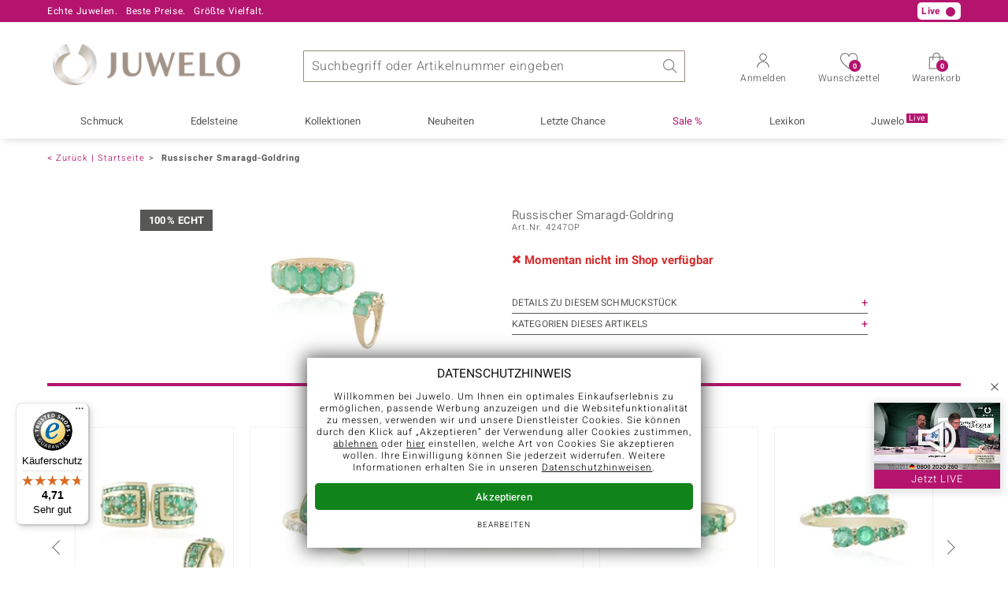

--- FILE ---
content_type: text/html; charset=UTF-8
request_url: https://www.juwelo.de/russischer-smaragd-goldring-4247op/
body_size: 44399
content:
<!DOCTYPE html>
<html lang="de" prefix="og: http://ogp.me/ns#">

<head>
    <meta name="viewport" content="width=device-width, initial-scale=1" >
<meta content="text/html;charset=UTF-8" />

<title>Vintage Russischer Smaragd 9K Gold Ring, 3,56ct</title>

<script type="text/javascript">
    // <![CDATA[
    _global_console = window.console;
    var clientUiState = {"freeShipping":"not-free","freeShippingFromAmount":{"amount":{"value":99,"html":"99"},"missingCartAmount":{"value":99,"html":"99"}},"loggedIn":false,"customerID":"","mailtoContent":"%0D%0A%0D%0A----------------------------------%0D%0ABitte gebe Sie Ihre Kundennummer oder Bestellnummer an, damit wir Ihre Anfrage noch schneller bearbeiten k\u00f6nnen.%0D%0AKundennummer:%0D%0Aoder%0D%0ABestellnummer:"};
    var mageFormKey = "shu7T7hoTYJlKDrW";
    // ]]>
</script>
<script type="text/javascript">function defer(callback){window.addEventListener("DeferredJavascriptLoaded",callback)}
var ga_impression_counter=0,ga_impression_timeout=null,ga4_items=[];function ga_send_impressions(){ga_impression_counter++,ga_impression_timeout&&window.clearTimeout(ga_impression_timeout);var ga_send=function(){ga4_items.length>0&&(gtag("event","view_item_list",{items:ga4_items}),ga4_items=[]),ga_impression_counter=0};20!==ga_impression_counter?ga_impression_timeout=window.setTimeout(ga_send,3e3):ga_send()}function ga_promo_impression(id,name,creative,position){gtag("event","view_promotion",{promotion_id:id,promotion_name:name,creative_name:creative,items:[{item_id:id}]})}function ga_promo_click(id,name,creative,position){gtag("event","select_promotion",{promotion_id:id,promotion_name:name,creative_name:creative,items:[{item_id:id}]})}function ga_product_impression(dataGa4){ga4_items.push(dataGa4),ga_send_impressions()}function ga_product_click(dataGa4){gtag("event","select_item",{items:[dataGa4]})}
document.addEventListener("DOMContentLoaded",function(){var links=document.querySelectorAll("a[data-obcl]");function n(e){e.preventDefault(),e.stopPropagation(),"_blank"===this.getAttribute("target")?window.open(atob(this.getAttribute("data-obcl")),"_blank"):document.location=atob(this.getAttribute("data-obcl")).replace(/[:]FORM_KEY_PLACEHOLDER[:]/,window.mageFormKey)}for(var i=0,l=links.length;i<l;i++)links[i].addEventListener("click",n)});
function AdaptiveImages(){this.flags={hdpi:window.devicePixelRatio>1,initialized:!1,complete:!0},this.images=[],this.sources=[],this.match=[],this.height=[],this.loaded=[],this.delayed=[],this.modes=[],this.callbacks=[],this.callbackArguments=[],this.viewportTolerance=150,this.elements=[],this.elementsLoaded=[],this.elementsHeight=[],this.viewportHeight=Math.max(document.documentElement.clientHeight,window.innerHeight||0),this.viewportHeight+=this.viewportTolerance,this.scrollTickTimeout=null,this.scrollResolution=100,this.log=function(text){}}AdaptiveImages.prototype.registerImage=function(image){var classes=image.getAttribute("class")+"";if(classes.match(/x-adaptive-registered/))return!1;image.setAttribute("class",classes+" x-adaptive-registered"),this.images.push(image);var sourcesText="";sourcesText=image.dataset?image.dataset.sources:image.getAttribute("data-sources")+"";var isDelayed=!!classes.match(/x-adaptive-image-delay/),callback=image.hasAttribute("data-callback")?image.getAttribute("data-callback")+"":null,callbackArguments=image.hasAttribute("data-arguments")?JSON.parse(image.getAttribute("data-arguments")+""):[],mode=image.hasAttribute("data-mode")?image.getAttribute("data-mode")+"":"img",sources=this.parseSources(sourcesText),match=this.getSourceMatch(sources,image.clientWidth),height=image.clientWidth/match.aspectRatio;return this.sources.push(sources),this.loaded.push(!1),this.delayed.push(isDelayed),this.callbacks.push(callback),this.callbackArguments.push(callbackArguments),this.modes.push(mode),this.match.push(match),this.height.push(height),!0},AdaptiveImages.prototype.registerElement=function(element){var classes=element.getAttribute("class")+"";return!classes.match(/x-adaptive-registered/)&&(element.setAttribute("class",classes+" x-adaptive-registered"),this.elements.push(element),this.elementsHeight.push(element.clientHeight),!0)},AdaptiveImages.prototype.setup=function(){var images=[].slice.call(document.getElementsByClassName("x-adaptive-image"));this.log("register images: "+images.length);for(var start=!1,i=0,l=images.length;i<l;i++){var image=images[i];this.registerImage(image)&&(start=!0)}var elements=[].slice.call(document.getElementsByClassName("x-adaptive-css"));this.log("register elements: "+elements.length);for(i=0,l=elements.length;i<l;i++)this.registerElement(elements[i])&&(start=!0);start&&this.start()},AdaptiveImages.prototype.start=function(){if(this.flags.complete){this.flags.complete=!1,this.log("start");var self=this;this.scrollRequest=!0,this.scrollEventListener=function(){self.scrollRequest=!0},window.addEventListener("scroll",this.scrollEventListener,{passive:!0}),this.scrollTick(),this.resizeTimeout=null,this.flags.initialized=!0,this.scroll()}},AdaptiveImages.prototype.scrollTick=function(){if(this.scrollRequest&&(this.scroll(),this.scrollRequest=!1),!this.flags.complete){var self=this;this.scrollTickTimeout=window.setTimeout(function(){self.scrollTick()},this.scrollResolution)}},AdaptiveImages.prototype.scroll=function(){this.log("scroll");for(var i=0,l=this.images.length;i<l;i++){if(!this.loaded[i]&&!this.delayed[i])(y=(rect=this.images[i].getBoundingClientRect()).top?rect.top:rect.y)+(h=this.height[i])>0&&y<=this.viewportHeight&&(this.log("loading image "+i+": @y:"+y+",h:"+h+",vph:"+this.viewportHeight),this.initImage(i),this.processImage(i),this.loaded[i]=!0)}for(i=0,l=this.elements.length;i<l;i++)if(!this.elementsLoaded[i]){var rect,y,h,element=this.elements[i];(y=(rect=element.getBoundingClientRect()).top?rect.top:rect.y)+(h=this.elementsHeight[i])>0&&y<=this.viewportHeight&&(this.log("loading element "+i+": @y:"+y+",h:"+h+",vph:"+this.viewportHeight),element.setAttribute("class",element.getAttribute("class").replace("x-adaptive-css","")),this.elementsLoaded[i]=!0)}var loaded=0;for(i=0,l=this.images.length;i<l;i++)this.loaded[i]&&loaded++;for(i=0,l=this.elements.length;i<l;i++)this.elementsLoaded[i]&&loaded++;this.log("loaded "+loaded+"/"+(this.images.length+this.elements.length)),loaded===this.images.length+this.elements.length&&this.stop()},AdaptiveImages.prototype.initImage=function(imageIndex){var element=this.images[imageIndex];if("img"!==this.modes[imageIndex]||"DIV"!==element.nodeName&&"SPAN"!==element.nodeName){if("background"===this.modes[imageIndex]){this.images[imageIndex]=element;var attrBackgroundSrc=document.createAttribute("data-background-src");attrBackgroundSrc.value="",element.setAttributeNode(attrBackgroundSrc)}}else{var image=document.createElement("img"),inherit={"data-alt":"alt","data-src":"data-src","data-title":"title","data-format":"data-format",class:"class"};for(var attrNameOld in inherit){var attrNameNew=inherit[attrNameOld];if(element.hasAttribute(attrNameOld)){var attrOld=element.getAttribute(attrNameOld),attrNew=document.createAttribute(attrNameNew);attrNew.value=attrOld,image.setAttributeNode(attrNew)}}element.parentNode.replaceChild(image,element),this.images[imageIndex]=image}},AdaptiveImages.prototype.stop=function(){this.flags.complete||(this.log("stop"),this.scrollTickTimeout&&window.clearTimeout(this.scrollTickTimeout),window.removeEventListener("scroll",this.scrollEventListener),this.flags.complete=!0,this.log("remove scroll event listener"))},AdaptiveImages.prototype.resize=function(){if(this.flags.initialized){this.resizeTimeout&&window.clearTimeout(this.resizeTimeout);var self=this;this.resizeTimeout=window.setTimeout(function(){self.processResize()},200)}},AdaptiveImages.prototype.processResize=function(){this.viewportHeight=Math.max(document.documentElement.clientHeight,window.innerHeight||0),this.viewportHeight+=this.viewportTolerance,this.log("process resize");for(var i=0,l=this.images.length;i<l;i++)this.match[i]=this.getSourceMatch(this.sources[i],this.images[i].clientWidth),this.height[i]=this.images[i].clientWidth/this.match[i].aspectRatio,this.loaded[i]&&this.processImage(i)},AdaptiveImages.prototype.parseSources=function(sourcesText){for(var sources=[],regex=/([1-9][0-9]*)(h)?[\s]+([0-9]+(\.[0-9]+)?)[\s]+([^\s,]+)/g;;){var m=regex.exec(sourcesText);if(!m)break;var source={width:parseInt(m[1]),aspectRatio:parseFloat(m[3]),flags:{hdpi:"h"===m[2]},src:m[5]};sources.push(source)}return sources.sort(function(a,b){return a.width-b.width}),sources},AdaptiveImages.prototype.getSourceMatch=function(sources,imageWidth){this.flags.hdpi&&(imageWidth*=2);for(var match=null,i=0,l=sources.length;i<l;i++){var source=sources[i];if(source.flags.hdpi===this.flags.hdpi&&imageWidth<=source.width){match=source;break}i===l-1&&null===match&&(match=source)}return match},AdaptiveImages.prototype.processImage=function(imageIndex){var image=this.images[imageIndex],mode=this.modes[imageIndex],src=this.match[imageIndex].src,self=this;if("img"===mode){if(image.src===src)return;image.onload=function(){self.scrollRequest=!0,self.log("image "+imageIndex+" load completed, src:"+image.src),self.runCallback(imageIndex)},image.src=src}else if("background"===mode){var backgroundSrc=image.getAttribute("data-background-src");if(backgroundSrc===src)return;image.setAttribute("data-background-src",src),backgroundSrc=src,image.style.backgroundImage="url('"+backgroundSrc+"')",this.runCallback(imageIndex)}},AdaptiveImages.prototype.runCallback=function(imageIndex){var callback=this.callbacks[imageIndex],callbackArguments=this.callbackArguments[imageIndex]||[];callback&&"function"==typeof window[callback]&&(window[callback].apply(this.images[imageIndex],callbackArguments),this.callbacks[imageIndex]=null,this.callbackArguments[imageIndex]=null)},AdaptiveImages.prototype.replaceImageSources=function(imageElement,sourcesText){for(var imageIndex=null,i=0,l=this.images.length;i<l;i++)if(imageElement===this.images[i]){imageIndex=i;break}null!==imageIndex&&(this.sources[imageIndex]=this.parseSources(sourcesText),this.match[imageIndex]=this.getSourceMatch(this.sources[imageIndex],this.images[imageIndex].clientWidth),this.height[imageIndex]=this.images[imageIndex].clientWidth/this.match[imageIndex].aspectRatio,this.processImage(imageIndex))},AdaptiveImages.prototype.removeDelay=function(imageElement){for(var imageIndex=null,i=0,l=this.images.length;i<l;i++)if(imageElement===this.images[i]){imageIndex=i;break}null!==imageIndex&&this.delayed[imageIndex]&&(this.delayed[imageIndex]=!1,this.scroll())};var amg=new AdaptiveImages;document.addEventListener("DOMContentLoaded",function(){amg.log("dom content loaded"),amg.setup()}),window.addEventListener("resize",function(){amg.resize()}),window.addEventListener("orientationchange",function(){amg.resize()});
//# sourceMappingURL=maps/header.js.map
</script>

<meta name="description" content="Russischer Smaragd-Goldring - ein meisterhaft gefertigtes Schmuckstück für Liebhaber des Besonderen. Exklusiv im Onlineshop bei Juwelo." />
<meta name="keywords" content="Russischer Smaragd-Goldring, Russischer Smaragd, Ring, 375er Gelbgold, 4247OP" />
<meta name="robots" content="INDEX,FOLLOW" />

<link rel="icon" href="https://www.juwelo.de/media/favicon/stores/1/favicon.png" type="image/x-icon" />
<link rel="shortcut icon" href="https://www.juwelo.de/media/favicon/stores/1/favicon.png" type="image/x-icon" />


<link rel="canonical" href="https://www.juwelo.de/russischer-smaragd-goldring-4247op/" />
<link rel="preconnect" href="https://d37fhg2g6hio12.cloudfront.net" />

<link rel="preload" href="https://d37fhg2g6hio12.cloudfront.net/asset2/127938b5bde4b26f08cb863bc3a4be12/fonts/Heebo/heebo-latin-300-normal.woff2" crossorigin="anonymous" as="font" type="font/woff2" />
<link rel="preload" href="https://d37fhg2g6hio12.cloudfront.net/asset2/dc8a07b2507e39892fd9a7fd7b8feb7f/fonts/Heebo/heebo-latin-400-normal.woff2" crossorigin="anonymous" as="font" type="font/woff2" />
<link rel="preload" href="https://d37fhg2g6hio12.cloudfront.net/asset2/d3d668ce420aa39a809332cfa20bee62/fonts/Heebo/heebo-latin-500-normal.woff2" crossorigin="anonymous" as="font" type="font/woff2" />
<link rel="preload" href="https://d37fhg2g6hio12.cloudfront.net/asset2/82e5cc309a8d624bcb724f49ead56f68/fonts/Heebo/heebo-latin-700-normal.woff2" crossorigin="anonymous" as="font" type="font/woff2" />
<link rel="preload" crossorigin="anonymous" type="font/woff" as="font" href="/skin/frontend/default/juwelo2/fonts/icomoon0325.woff" />
<link rel="preload" crossorigin="anonymous" type="font/woff" as="font" href="/skin/frontend/default/juwelo2/fonts/icons.woff" />

<link rel="dns-prefetch" href="https://www.google-analytics.com" />
<link rel="dns-prefetch" href="https://connect.facebook.net" />
<link rel="dns-prefetch" href="https://sslwidget.criteo.com" />

<link rel="alternate" hreflang="en" href="https://www.juwelo.com/9k-russian-emerald-gold-ring-4247op/" />
<link rel="alternate" hreflang="it" href="https://www.juwelo.it/anello-in-oro-con-smeraldo-russo-4247op/" />
<link rel="alternate" hreflang="fr" href="https://www.juwelo.fr/bague-en-or-et-emeraude-de-russie-4247op/" />
<link rel="alternate" hreflang="nl" href="https://www.juwelo.nl/gouden-ring-met-russische-smaragden-4247op/" />
<link rel="alternate" hreflang="es" href="https://www.juwelo.es/anillo-en-oro-con-esmeralda-de-rusia-4247op/" />

<link rel="stylesheet" type="text/css" href="https://www.juwelo.de/asset_bc9efec60589fa0e/skin/frontend/default/juwelo2/css/compiled.frame.css" media="all" />
<link rel="stylesheet" type="text/css" href="https://www.juwelo.de/asset_bc9efec60589fa0e/skin/frontend/default/juwelo2/css/compiled.product.css" media="all" />
<script type="text/javascript" src="https://www.juwelo.de/asset_bc9efec60589fa0e/js/compiled/frame.js"></script>
<script type="text/javascript" src="https://www.juwelo.de/asset_bc9efec60589fa0e/js/compiled/product.js"></script>
<script>
    window.dataLayer = window.dataLayer || [];
    function gtag(){ dataLayer.push(arguments); }
    gtag('consent', 'default', {
        'ad_storage' : 'denied',
        'ad_user_data' : 'denied',
        'ad_personalization' : 'denied',
        'analytics_storage' : 'denied'
    });
    
    function loadGtag(property) {
        var gts = document.createElement('script');
        gts.async = 1;
        gts.src = 'https://www.googletagmanager.com/gtag/js?id='+property;
        document.getElementsByTagName("head")[0].appendChild(gts);

        gtag('js', new Date());
        
        // load only once even if called multiple times
        window.loadGtag = function() {};
    }
    
    function trackingLoadGoogleAnalytics() {
                gtag('consent', 'update', {
            'analytics_storage' : 'granted'
        });
        loadGtag("G-8HVJGQ7FVX");
        gtag('config', "G-8HVJGQ7FVX", {"content_group":"product_view_soldout"});
        gtag('set', 'user_properties', {
            'web_ab_tests': "",
            'web_buy_now' : "disabled",
            'device_pixel_ratio' : (window.devicePixelRatio !== undefined ? window.devicePixelRatio : 1).toFixed(1),
            'frontend_currency' : 'EUR'
                    });
    }
    
    function trackingLoadGoogleAds() {
                    var adsConfig = {"anonymize_ip":true};
            if(navigator.sendBeacon) {
                // if available use beacon method
                adsConfig.transport_type = 'beacon';
            }
            gtag('consent', 'update', {
                'ad_storage' : 'granted',
                'ad_user_data' : 'granted',
                'ad_personalization' : 'granted'
            });
                        loadGtag("AW-1039901001");
            gtag('config', "AW-1039901001", adsConfig);
                }
    
    </script><script>
    window.elumeo_process_event = {
        enabled: true,
        init: {
            width: window.screen.width,
            height: window.screen.height,
            dpr: Math.round((window.devicePixelRatio !== undefined ? window.devicePixelRatio : 1)*10)/10            
        },
        stack: {
            process: null,
            step: null,
            value: null,
            state: null
        },
        send(process, step, type, name, value, state, params, conversion_id) {
            if(!this.enabled) {
                return;
            }
            try {
                const data = {
                    process: process,
                    step: step,
                    type: type,
                    name: name
                };
                if(typeof state === 'object' && Object.keys(state||{}).length > 0) {
                    data.state = state;
                }
                if(typeof params === 'object' && Object.keys(params||{}).length > 0) {
                    data.params = params;
                }
                if(typeof value === 'number') {
                    data.value = value;
                }
                if(typeof conversion_id === 'string') {
                    data.conversion_id = conversion_id;
                }
                const request = {
                    method: 'POST',
                    credentials: 'include',
                    keepalive: true,
                    body: JSON.stringify(data)
                }
                fetch('/process-event/send', request)
                    .then(response => {
                        if(response?.status === 401) {
                            // make init request
                            return fetch('/process-event/init', {
                                method: 'POST',
                                credentials: 'include',
                                body: JSON.stringify(this.init)
                            })
                        }
                    })
                    .then(response => {
                        if(response?.status === 204) {
                            // repeat request after successful init
                            return fetch('/process-event/send', request);
                        } else if(response?.status === 401) {
                            // disable tracking method when init returns 401
                            this.enabled = false;
                        }
                    })
            } catch (e) {
                (console.error || console.log).call(console, e.stack || e);
            }
        },
        step(process, step, value, state) {
            try {
                this.stack.process = process;
                this.stack.step = step;
                if(typeof value === 'number') {
                    this.stack.value = value;
                }
                if(typeof state === 'object' && Object.keys(state||{}).length > 0) {
                    this.stack.state = state;
                }
                this.send(process, step, 'process-step', 'step_reached', this.stack.value, this.stack.state);
            } catch (e) {
                (console.error || console.log).call(console, e.stack || e);
            }
        },
        conversion(process, step, value, state, conversion_id) {
            try {
                this.stack.process = process;
                this.stack.step = step;
                if(typeof value === 'number') {
                    this.stack.value = value;
                }
                if(typeof state === 'object' && Object.keys(state||{}).length > 0) {
                    this.stack.state = state;
                }
                this.send(process, step, 'process-step', 'conversion', value, state, null, conversion_id);                
            } catch (e) {
                (console.error || console.log).call(console, e.stack || e);
            }
        },
        interaction(name, params) {
            try {
                if(!this.stack.process) {
                    return;
                }
                this.send(this.stack.process, this.stack.step, 'interaction', name, this.stack.value, this.stack.state, params);
            } catch (e) {
                (console.error || console.log).call(console, e.stack || e);
            }
        },
        feedback(name, params) {
            try {
                if(!this.stack.process) {
                    return;
                }
                this.send(this.stack.process, this.stack.step, 'feedback', name, this.stack.value, this.stack.state, params);
            } catch (e) {
                (console.error || console.log).call(console, e.stack || e);
            }
        }
    };
</script><script type="text/javascript">
    
    window._uxa = window._uxa || [];
    window._uxa.push(['setPath', window.location.pathname+window.location.hash.replace('#','?__')]);
    
    window._uxa.push(['setCustomVariable', 1, 'page_type', "product_view_soldout"]);
    window._uxa.push(['setCustomVariable', 2, 'logged_in', false]);
    
    
        window._uxa.push(["trackDynamicVariable", { key: 'buy_now', value: "disabled" } ]);
    
    window._uxa.push(['setCustomVariable', 4, 'price', 999]);
window._uxa.push(['setCustomVariable', 5, 'savings_percentage', 33]);
window._uxa.push(['setCustomVariable', 6, 'jewelry_type', "ringe"]);
window._uxa.push(['setCustomVariable', 7, 'stone_name', "smaragd"]);
window._uxa.push(['setCustomVariable', 8, 'materials', ""]);    
        function trackingLoadContentSquare() {
        var mt = document.createElement("script"); mt.type = "text/javascript"; mt.async = true;
        mt.src = "//t.contentsquare.net/uxa/b00109ca6581f.js";
        document.getElementsByTagName("head")[0].appendChild(mt);
    }
            
</script>    <script type="text/javascript">
        function trackingLoadCriteo() {
            var script = document.createElement('script');
            script.src = '//static.criteo.net/js/ld/ld.js';
            script.async = 'true'
            document.head.appendChild(script);
        }
    </script>
    <script type="text/javascript">
    window.criteo_q = window.criteo_q || [];
</script><script>
    function trackingLoadPinterest() {
        !function(e){if(!window.pintrk){window.pintrk = function () {
            window.pintrk.queue.push(Array.prototype.slice.call(arguments))};var
            n=window.pintrk;n.queue=[],n.version="3.0";var
            t=document.createElement("script");t.async=!0,t.src=e;var
            r=document.getElementsByTagName("script")[0];
            r.parentNode.insertBefore(t,r)}}("https://s.pinimg.com/ct/core.js");
        pintrk('load', "2613717652655");
        pintrk('page');
    }

    
        pintrk = function() {
            pintrk.q.push(arguments);
        };
        pintrk.buffer = true;
        pintrk.q = pintrk.q||[];

    </script><script>
    window.algolia = {};
    
    window.algolia.event = function(eventContext, eventName, resultType, params) {
        const form = new FormData();
        for(const [key, value] of Object.entries(params)) {
            form.append(key, value+'');
        }
        if('fetch' in window) {
            fetch('/search/event/'+eventContext+'/'+eventName+'/'+resultType, {
                method: 'POST',
                body: form,
                keepalive: true,
                credentials: 'include'
            });
        } else if('function' === typeof jQuery) {
            jQuery.ajax({
                'url' : '/search/event/'+eventContext+'/'+eventName+'/'+resultType,
                'type' : 'POST',
                'data' : params,
            });
        }
    };

    window.algolia.view_product = function(productId) {
        this.event('other', 'view', 'product', {
            objectID: productId
        });
    };

    window.algolia.view_video = function(productId) {
        this.event('other', 'view', 'product_video', {
            objectID: productId
        });
    };
    
    window.algolia.add_to_cart = function(productId, queryId) {
        if(queryId) {
            this.event('cart', 'search_conversion', 'product', {
                objectID: productId,
                queryID: queryId
            });
        } else {
            this.event('cart', 'conversion', 'product', {
                'objectIDs[0]': productId
            });
        }
    };
    
    window.algolia.add_to_wishlist = function(productId, queryId) {
        if(queryId) {
            this.event('wishlist', 'search_conversion', 'product', {
                objectID: productId,
                queryID: queryId
            });
        } else {
            this.event('wishlist', 'conversion', 'product', {
                'objectIDs[0]': productId
            });
        }
    };
</script><script>
    window.rtb_house_uid = "unknown";
    function trackingLoadRtbHouse() {
        (function (w,d,dn,t){w[dn]=w[dn]||[];w[dn].push({eventType:'init',value:t,dc:''});
            var f=d.getElementsByTagName('script')[0],c=d.createElement('script');c.async=true; 
            c.src='https://tags.creativecdn.com/FLSQ8bRZTy9laPlVfOBu.js'; f.parentNode.insertBefore(c,f);}
        )(window,document,'rtbhEvents','FLSQ8bRZTy9laPlVfOBu');        
    }
    </script><script type="text/javascript">
    window.uetq = window.uetq || [];
    window.uetq.push('consent', 'default', {
        'ad_storage': 'denied',
    });
        function trackingLoadBing() {
        window.uetq.push('consent', 'default', {
            'ad_storage': 'granted'
        });
        (function(w,d,t,r,u){var f,n,i;w[u]=w[u]||[],f=function(){var o={ti:"5214024", enableAutoSpaTracking: true};o.q=w[u],w[u]=new UET(o),w[u].push("pageLoad")},n=d.createElement(t),n.src=r,n.async=1,n.onload=n.onreadystatechange=function(){var s=this.readyState;s&&s!=="loaded"&&s!=="complete"||(f(),n.onload=n.onreadystatechange=null)},i=d.getElementsByTagName(t)[0],i.parentNode.insertBefore(n,i)})(window,document,"script","//bat.bing.com/bat.js","uetq");
    }
    </script><script type="text/javascript">
    function trackingLoadSolute() {
        try {
            if (location.href.indexOf("soluteclid") < 0) return;
            localStorage.setItem("soluteclid", (new Date()).getTime()+" "+location.href);
            var url = "https://cmodul.solutenetwork.com/landing";
            url += "?url=" + encodeURIComponent(location.href);
            var req = new XMLHttpRequest();
            req.open("GET", url);
            req.send();
        } catch {}
    }
    </script>    <script>
        function trackingLoadFb() {
            !function(f,b,e,v,n,t,s){if(f.fbq)return;n=f.fbq=function(){n.callMethod?
                n.callMethod.apply(n,arguments):n.queue.push(arguments)};if(!f._fbq)f._fbq=n;
                n.push=n;n.loaded=!0;n.version='2.0';n.queue=[];t=b.createElement(e);t.async=!0;
                t.src=v;s=b.getElementsByTagName(e)[0];s.parentNode.insertBefore(t,s)}(window,
                document,'script','https://connect.facebook.net/en_US/fbevents.js'
            );
            fbq('init', '675377786002665', {});
            fbq('track', 'PageView', {}, {});
        }
                fbq = function() {
            fbq.q.push(arguments);
        };
        fbq.buffer = true;
        fbq.q = fbq.q||[];
            </script>
        <script>
        window.hj=function(){};
    </script>
    <script>
    window._tfa = window._tfa || [];
    window._tfa.push({notify: 'event', name: 'page_view', id: 1378024});
    
    function trackingLoadTaboola() {
        !function (t, f, a, x) {
            if (!document.getElementById(x)) {
                t.async = 1;t.src = a;t.id=x;f.parentNode.insertBefore(t, f);
            }
        }(document.createElement('script'),
            document.getElementsByTagName('script')[0],
            '//cdn.taboola.com/libtrc/unip/1378024/tfa.js',
            'tb_tfa_script');
    }
    
    </script>
<style>
    
    .flags .flag {
        &.percentage-flag {
            
            background-color: rgba(0,0,0,1);
            border-color: rgba(0,0,0,1);
            color: rgba(232,22,213,1);

            
            &:before {
                position: relative;
                display: inline-block;
                width: min-content;
                max-width: 35px;
                padding-right: 5px;
                float: left;
                font-size: 66.666666%;
                font-weight: 700;
                line-height: 100%;
                text-align: left;
                content: 'BLACK DEAL';
            }

        
                }
    }

        .flags .flag.birthday-product { display: none; }
        .flags .flag.birthday-product { display: none; }
    </style>

<script type="text/javascript">
//<![CDATA[
optionalZipCountries = [];
//]]>
</script>
<script>
    document.addEventListener('alpine:init', () => {
        Alpine.data('ratepayInstallments', () => ({

            isSelectorOpen: false,
            installmentAmount: '#,##',
            installmentPayments: 0,
            installmentPlans: [{"numberOfPayments":3,"installmentAmount":341.44249862962,"installmentAmountCurrency":"<span class=\"price\">341,44\u00a0\u20ac<\/span>"},{"numberOfPayments":7,"installmentAmount":148.85916575067,"installmentAmountCurrency":"<span class=\"price\">148,86\u00a0\u20ac<\/span>"},{"numberOfPayments":12,"installmentAmount":88.700352793825,"installmentAmountCurrency":"<span class=\"price\">88,70\u00a0\u20ac<\/span>"},{"numberOfPayments":16,"installmentAmount":67.6588467827,"installmentAmountCurrency":"<span class=\"price\">67,66\u00a0\u20ac<\/span>"},{"numberOfPayments":21,"installmentAmount":52.642594737884,"installmentAmountCurrency":"<span class=\"price\">52,64\u00a0\u20ac<\/span>"},{"numberOfPayments":25,"installmentAmount":44.963264486672,"installmentAmountCurrency":"<span class=\"price\">44,96\u00a0\u20ac<\/span>"},{"numberOfPayments":30,"installmentAmount":38.253201009407,"installmentAmountCurrency":"<span class=\"price\">38,25\u00a0\u20ac<\/span>"},{"numberOfPayments":35,"installmentAmount":33.469186649519,"installmentAmountCurrency":"<span class=\"price\">33,47\u00a0\u20ac<\/span>"}],

            init() {
                if(this.installmentPlans.length > 0) {
                    this.selectPlan(this.installmentPlans.length-1);
                }
            },

            selectPlan(index) {
                this.installmentAmount = this.installmentPlans[index].installmentAmountCurrency;
                this.installmentPayments = this.installmentPlans[index].numberOfPayments;
                this.isSelectorOpen = false;
            }
        }));
    });
</script>

<!-- begin open graph -->
    <meta property="og:site_name" content="Juwelo" />
    <meta property="og:title" content="Vintage Russischer Smaragd 9K Gold Ring, 3,56ct" />
            <meta property="og:type" content="product" />
        <meta property="og:url" content="https://www.juwelo.de/russischer-smaragd-goldring-4247op/" />
    <meta property="og:locale" content="de_DE" />
    <meta property="og:description" content="Russischer Smaragd-Goldring - ein meisterhaft gefertigtes Schmuckstück für Liebhaber des Besonderen. Exklusiv im Onlineshop bei Juwelo." />
            <meta property="og:image" content="https://www.juwelo.dehttps://d37fhg2g6hio12.cloudfront.net/asset2/5f21fa63/media/products/op/4247op/resized-fb-800x800.4247op.jpg" />
    <!-- endof opengraph -->

<!-- begin twitter -->
<!-- endof twitter -->

<!-- begin json-ld rdf -->
    <script type="application/ld+json">
    {"@context":"http:\/\/schema.org","@type":"Organization","name":"Juwelo","url":"https:\/\/www.juwelo.de\/","logo":"https:\/\/www.juwelo.de\/skin\/frontend\/default\/juwelo2\/images\/logo.png","contactPoint":[{"@type":"ContactPoint","telephone":"+49-800-227-44-13","contactOption":"TollFree","contactType":"customer service","areaServed":"DE"},{"@type":"ContactPoint","telephone":"+43-800-202-026-03","contactOption":"TollFree","contactType":"customer service","areaServed":"AT"},{"@type":"ContactPoint","telephone":"+41-800-202-026-03","contactOption":"TollFree","contactType":"customer service","areaServed":"CH"},{"@type":"ContactPoint","telephone":"+800-410-400-003","contactOption":"TollFree","contactType":"customer service","areaServed":["BE","CZ","DK","ES","FR","IT","LU","NL","PT","SE","SK"]}],"sameAs":"https:\/\/www.facebook.com\/juwelo.de\/"}</script>
<!-- endof json-ld-rdf -->

<!-- begin site verifications -->
    <meta name="facebook-domain-verification" content="db819xlic1n0z798cofv30u37djti0" />
<!-- endof site verifications -->

<script src="/asset_bc9efec60589fa0e/js/alpine/cdn.min.js" defer></script></head>

<body class=" catalog-product-view catalog-product-view product-russischer-smaragd-goldring-4247op catalog       de buy-now-disabled ab-pd0725-a ab-lb0725-b"
      x-data="{jewelryHelper : false}"
      data-labelShowMore="mehr"
      data-labelShowLess="weniger"
      data-labelTableOfContents="Inhaltsverzeichnis:"
      data-currency="eur"
      data-delivery-country="de"
            data-cs-capture>


<div class="main-wrapper ">

    
<header class="site-header" id="site-header"
        aria-labelledby="logo"
        x-data="{layerOpened : ''}"
        :data-layer="layerOpened"
    >
        
<div class="header-top show-1 live-player">
    <div class="max-width">
        <p class="top-info usp-1 ">
            <span>Echte Juwelen.</span>
            <span>Beste Preise.</span>
            <span>Größte Vielfalt.</span>
        </p>
        <p class="top-info usp-2">
            Ihr Experte für zertifizierten Edelsteinschmuck        </p>
        <p class="top-info shipping">
                        <span class="shipping-costs">
                Versandkostenfrei im Onlineshop ab 99€!            </span>
                    </p>
        <div class="top-info service">
            <p class="contact">
                                    <span class="hotline">Kostenlose Hotline <strong>0800 227 44 13</strong></span>
                    <a class="mail" href="/kontakt/" title="Kontakt" >
                        <span class="email-icon"></span>
                                            </a>
                            </p>
        </div>
        <p class="top-info new-customer">
            Versandkostenfreie Erstbestellung        </p>
        <p class="live show-live-tv" style="display: none">Live <span></span></p>
<p class="live hide-live-tv" style="display: none">Live <span></span></p>    </div>
</div>
        <div class="header-main max-width">
            <span class="trigger-link trigger-link-menu" data-toggle="main-navigation">
                <span></span>
                <span></span>
                <span></span>
                <span></span>
                <strong class="text">Menü</strong>
            </span>

                            <span id="logo">Juwelo
                    <a href="https://www.juwelo.de/" title="Juwelo">
                        <img src="https://www.juwelo.de/asset_bc9efec60589fa0e/skin/frontend/default/juwelo2/images/logo.png" alt="Juwelo" />
                    </a>
                </span>
            
            <script>
    window.algolia.suggest_click_product = function(productId, position, queryID) {
        this.event('suggest' ,'search_click', 'product', {
            queryID: queryID,
            objectID: productId,
            position: position
        });
    };

    window.algolia.suggest_click_category = function(categoryId, position, queryID) {
        this.event('suggest' ,'search_click', 'category', {
            queryID: queryID,
            objectID: categoryId,
            position: position
        });
    };

    window.algolia.suggest_click_page = function(pageId, position, queryID) {
        this.event('suggest' ,'search_click', 'page', {
            queryID: queryID,
            objectID: pageId,
            position: position
        });
    };

    window.algolia.suggest_click_term = function(term, position, queryID) {
        this.event('suggest' ,'search_click', 'term', {
            queryID: queryID,
            objectID: term,
            position: position
        });
    };
    
    document.addEventListener('alpine:init', () => {
        Alpine.data('searchSuggest', () => ({

            query: '',
            suggestQuery: '',

            showSuggest: false,
            suggestFetching: false,
            
            eventTimeout: null,

            init() {
                this.$watch('query', () => {
                    this.updateSuggest();
                });
            },

            focus() {
                if (this.query !== '') {
                    // if query was injected server side, call initial updateSuggest on focus
                    if (this.suggestQuery !== this.query) {
                        this.updateSuggest();
                    }
                    this.showSuggest = true;
                    this.$data.layerOpened = 'search';
                }
            },

            clearSearch() {
                this.query = '';
            },
            
            trackSearch() {
                if(this.query === '') {
                    return;
                }
                if(this.eventTimeout) {
                    window.clearTimeout(this.eventTimeout)
                }
                const query = this.query;
                this.eventTimeout = window.setTimeout(function() {
                    gtag('event', 'search', { 'search_term' : query });
                }, 1000);
            },

            updateSuggest() {
                if (this.suggestFetching) {
                    return;
                }
                if (this.query === '') {
                    this.$data.layerOpened = '';
                    this.suggestQuery = '';
                    this.showSuggest = false;
                    return;
                }
                this.suggestQuery = this.query;
                this.suggestFetching = true;
                
                if('fetch' in window && 'Promise' in window) {
                    
                    const formData = new FormData();
                    formData.append('query', this.query);
    
                    fetch('/search/suggest/legacy', {
                        method: 'POST',
                        body: formData
                    })
                        .then(response => response.json())
                        .then((json) => {
                            try {
                                Alpine.morph(this.$refs.suggestResultTemplate.firstChild, json.htmlFragment);
                                this.showSuggest = true;
                                this.$data.layerOpened = 'search';
                                this.trackSearch();
                            } catch (e) {
                                console.error(e);
                            }
                        })
                        .finally(() => {
                            this.suggestFetching = false;
                            if (this.query !== this.suggestQuery) {
                                this.updateSuggest();
                            }
                        });
                    
                } else if('function' === typeof jQuery) {
                    jQuery.ajax({
                        'url' : '/search/suggest/legacy',
                        'type' : 'POST',
                        'data' : {
                            'query' : this.query,
                        },
                        'dataType' : 'json',
                        'context' : this,
                        'success' : function(json) {
                            try {
                                Alpine.morph(this.$refs.suggestResultTemplate.firstChild, json.htmlFragment);
                                this.showSuggest = true;
                                this.$data.layerOpened = 'search';
                                this.trackSearch();
                            } catch (e) {
                                console.error(e);
                            }
                        },
                        'complete' : function() {
                            this.suggestFetching = false;
                            if (this.query !== this.suggestQuery) {
                                this.updateSuggest();
                            }
                        }
                    });
                }
            }
        }));
    });
</script>
<div id="algolia-search" 
     x-data="searchSuggest"
     @click.outside="layerOpened = ''"
>
    <form id="search-form-algolia" 
          class="search-mini search-algolia" 
          action="/search/init" 
          method="post"
          aria-label="Suche"
    >
        <div class="input-box input-box-search">
            <input
                    id="search"
                    type="text"
                    name="query"
                    placeholder="Suchbegriff oder Artikelnummer eingeben"
                    class="input-text"
                    autocomplete="off"
                    data-cs-capture
                    x-model="query"
                    @focus="focus()"
            />
            <span class="clear-search-input" @click="clearSearch()"></span>
            <button type="submit" title="Suche">Suche</button>
        </div>
        <div class="clear"></div>
    </form>
    <div class="clear"></div>
    <div id="search-suggests" class="search-suggests"
         x-show="showSuggest"
         x-ref="suggestResultTemplate"
    ><div></div></div>
</div>
            <span class="trigger-link trigger-link-account" data-toggle="header-content-box-account">
                <span class="show-if-logged-out">Anmelden</span>
                <span class="show-if-logged-in">Konto</span>
                <span class="show-if-logged-in logged-in-marker"></span>
            </span>
            <a class="trigger-link trigger-link-wishlist" href="#" data-obcl="L3dzL3dpc2hsaXN0Lw==">
                Wunschzettel<span class="wishlist-amount" 
                                                  x-data
                                                  x-text="$store.wishlist.numberOfItems"
                >0</span>
            </a>
            <a class="trigger-link trigger-link-cart" href="#" data-obcl="L2NoZWNrb3V0L2NhcnQv">
                Warenkorb<span class="cart-amount">0</span>
            </a>
        </div>

        <div class="header-additional max-width">

            <div class="header-content-box header-content-box-account" id="account-header">
                <span class="header-content-box-close">x</span>
                <form id="mini-login-form" action="https://www.juwelo.de/customer/account/loginPost/" method="post" class="login-form dynamic-label">
	<input type="hidden" value="shu7T7hoTYJlKDrW" name="form_key" />
	<input type="hidden" value="1" name="is_mini_login" />
    <input type="hidden" value="1" name="login[auto]" />

	<div class="block block-login">
		<div class="block-title">
			<strong>Anmelden</strong>
		</div>
		<div class="block-content">
			<div class="input-box">
				<input type="email" name="login[username]" id="mini-login" class="input-text required-entry validate-email" value=""  />
                <div class="validation-advice" id="validation-advice-mini-login" style="display: none;">Bitte geben Sie Ihre E-Mail-Adresse ein.</div>
                <label for="mini-login">E-Mail</label>
			</div>
			<div class="input-box">
				<input type="password" name="login[password]" id="mini-password" class="input-text required-entry validate-password"/>
                <div class="validation-advice" id="validation-advice-mini-password" style="display: none;">Bitte geben Sie ein gültiges Passwort ein.</div>
                <label for="mini-password">Passwort</label>
                <span class="toggle-password" data-toggle="mini-password"></span>
			</div>
			<div class="input-box input-box-button">
				<button  type="submit" class="btn" id="mini_login_button">Anmelden</button>
				<a class="secondary" href="#" data-obcl="aHR0cHM6Ly93d3cuanV3ZWxvLmRlL2N1c3RvbWVyL2FjY291bnQvZm9yZ290cGFzc3dvcmQv">
					Passwort vergessen?				</a>
				<a class="secondary" href="#" data-obcl="L2FjY291bnQvZW1haWwtbG9naW4=">
					Login per E-Mail				</a>
			</div>
		</div>
	</div>

	<div class="block block-create-account">
		<div class="block-title">
			<strong>Noch kein Benutzerkonto?</strong>
		</div>
		<div class="block-content">
			<a class="btn" href="#" data-obcl="aHR0cHM6Ly93d3cuanV3ZWxvLmRlL2N1c3RvbWVyL2FjY291bnQvY3JlYXRlLw==">Konto anlegen</a>
		</div>
	</div>
</form>            </div>
        </div>
    </header>

<nav class="main-navigation "
     data-labelShowMore="Mehr anzeigen"
     role="navigation"
     aria-label="Main"
              x-data="{ isTouch: false, menu: false, child: false, tab: false, main: 'silo' }"
         :class="{ 'menu-open' : menu, 'silo' : main === 'silo' }"
     >

    <ul class="default">
    <li class="show-silo" @click="main = 'silo'">
        <span>Show product categories</span>
    </li>
    <li class="parent parent-jewelry">
        <a class="toggle-sub" data-toggle="child-jewelry" href="/schmuck/" title="Schmuck">
            Schmuck        </a>
    </li>
    <li class="no-children no-children-sale">
        <a href="/schnaeppchen/" title="Sale %">
            Sale %        </a>
    </li>
    <li class="parent parent-live">
        <a class="toggle-sub" data-toggle="child-live" href="/live/" title="Juwelo TV">
                            Juwelo
                <sup class="disrupter">Live</sup>
                    </a>
    </li>
    <li class="parent parent-gemstones">
        <a class="toggle-sub" data-toggle="child-gemstones" href="/edelsteinschmuck/" title="Edelsteine">
            Edelsteine        </a>
    </li>
            <li class="no-children no-children-gifts">
            <a href="/geschenke/" title="Geschenke">
                Geschenke            </a>
        </li>
    
                        <li class="parent parent-brands">
                <a class="toggle-sub" data-toggle="child-brands" href="/juwelo-kollektionen/" title="Kollektionen">
                    Kollektionen                </a>
            </li>
                        <li class="no-children no-children-new">
        <a href="/neuheiten/" title="Neuheiten">
            Neuheiten                    </a>
    </li>
            <li class="no-children no-children-single-pieces">
            <a href="/einzelstuecke/" title="Letzte Chance">
                Letzte Chance            </a>
        </li>
        <li class="parent parent-lexikon">
        <a class="toggle-sub" data-toggle="child-lexikon" href="/edelsteinlexikon/" title="Edelsteinlexikon">
            Lexikon        </a>
    </li>
    </ul><ul class="silo">
    <li class="show-categories-default" @click="main = 'default'">
        <span>Show main categories</span>
    </li>
            <li><a href="https://www.juwelo.de/schnaeppchen/">% Juwelo Sale - bis zu 70% sparen</a></li>
            <li><a href="https://www.juwelo.de/damenringe/">Damenringe</a></li>
            <li><a href="https://www.juwelo.de/edelsteinschmuck/">Edelsteinschmuck</a></li>
            <li><a href="https://www.juwelo.de/geburtsstein-mai/">Geburtsstein Mai</a></li>
            <li><a href="https://www.juwelo.de/goldringe/">Goldringe</a></li>
            <li><a href="https://www.juwelo.de/goldschmuck/">Goldschmuck</a></li>
            <li><a href="https://www.juwelo.de/einzelstuecke/">Letzte Chance bei Juwelo</a></li>
            <li><a href="https://www.juwelo.de/ringe/">Ringe</a></li>
            <li><a href="https://www.juwelo.de/riviere/">Rivière</a></li>
            <li><a href="https://www.juwelo.de/schmuck/">Schmuck online kaufen bei JUWELO</a></li>
            <li><a href="https://www.juwelo.de/smaragd-ring/">Smaragd Ring</a></li>
            <li><a href="https://www.juwelo.de/smaragdschmuck/">Smaragdschmuck</a></li>
    </ul><ul class="tree" :class="child ? child : ''">
    <li class="close-menu" @click="child = false;tab = false;">schließen</li>
    <li class="close-sub" @click="child = false;">zurück</li>
    <li class="children-jewelry" :class="tab ? tab : ''">
        <a class="toggle-link"
           href="/schmuck/"
           @click.prevent="if(!isTouch && !isSandwich()){window.location = '/schmuck/';} else {if(child === 'jewelry') { child = ''; tab = '' } else { child = 'jewelry'; tab = 'types' }}"
           @touchstart="isTouch = true;"
        >
            <i>&#xe914;</i>Schmuck        </a>
        <ul>
            <li class="types">
                <span class="tab-link" @click="tab = 'types'">Schmuckart</span>
                <ul>
                    <li><a href="#" data-obcl="L3NjaG11Y2sv" title="Gesamtes Sortiment" class="mobile">Gesamtes Sortiment</a></li>
<li><a href="#" data-obcl="L29ocnJpbmdlLw==" title="Ohrringe">Ohrringe</a></li>
<li><a href="#" data-obcl="L2FybWJhZW5kZXIv" title="Armschmuck">Armschmuck</a></li>
<li><a href="#" data-obcl="L2tldHRlbi8=" title="Ketten">Ketten</a></li>
<li><a href="#" data-obcl="L2tldHRlbmFuaGFlbmdlci8=" title="Kettenanhänger">Kettenanhänger</a></li>
<li><a href="#" data-obcl="L2VkZWxzdGVpbmtldHRlbi8=" title="Edelsteinketten &amp; Colliers">Edelsteinketten &amp; Colliers</a></li>
<li><a href="#" data-obcl="L3JpbmdlLw==" title="Ringe">Ringe</a></li>
<li><a href="#" data-obcl="L2RhbWVucmluZ2Uv" title="Damenringe">Damenringe</a></li>
<li><a href="#" data-obcl="L3NjaG11Y2stc2V0cy8=" title="Schmuck-Sets">Schmuck-Sets</a></li>
<li><a href="#" data-obcl="L2hlcnJlbnJpbmdlLw==" title="Herrenringe">Herrenringe</a></li>
<li><a href="#" data-obcl="L2FjY2Vzc29pcmVzLw==" title="Accessoires">Accessoires &amp; Zubehör</a></li>
<li><a href="#" data-obcl="L3dvaG4tYWNjZXNzb2lyZXMv" title="Wohn-Accessoires">Wohn-Accessoires</a></li>
<li><a href="#" data-obcl="L3NjaG11Y2sta2F0ZWdvcmllbi8=" title="Alle Kategorien">Alle Kategorien</a></li>                </ul>
            </li>
            <li class="designs">
                <span class="tab-link" @click="tab = 'designs';">Design</span>
                <ul>
                    <li><a href="#" data-obcl="L3NjaG11Y2stdGllcm1vdGl2ZS8=" title="Tiermotive">Tiermotive</a></li>
<li><a href="#" data-obcl="L3NjaG11Y2stb2huZS1lZGVsc3RlaW5lLw==" title="Schmuck ohne Edelsteine">Schmuck ohne Edelsteine</a></li>
<li><a href="#" data-obcl="L2VtYWlsbGllcnRlci1zY2htdWNrLw==" title="Emaillierter Schmuck">Emaillierter Schmuck</a></li>
<li><a href="#" data-obcl="L2tyZXV6YW5oYWVuZ2VyLw==" title="Kreuzanhänger">Kreuzanhänger</a></li>
<li><a href="#" data-obcl="L3ZlcmxvYnVuZ3NyaW5nZS8=" title="Verlobungsringe">Verlobungsringe</a></li>
<li><a href="#" data-obcl="L2V0ZXJuaXR5LXJpbmdlLw==" title="Eternityringe">Eternityringe</a></li>
<li><a href="#" data-obcl="L21vdGl2LXNjaG11Y2sv" title="Motivschmuck">Motivschmuck</a></li>
<li><a href="#" data-obcl="L2NoYXJtcy8=" title="Charms">Charms</a></li>
<li><a href="#" data-obcl="L2Zsb3JhbGUtZGVzaWducy8=" title="Florale Designs">Florale Designs</a></li>
<li><a href="#" data-obcl="L2JlYWQtc2NobXVjay8=" title="Bead Schmuck">Bead Schmuck</a></li>
<li><a href="#" data-obcl="L3NvbGl0YWlyZS8=" title="Solitär">Solitär</a></li>
<li><a href="#" data-obcl="L2NsdXN0ZXJkZXNpZ24v" title="Clusterdesign">Clusterdesign</a></li>
<li><a href="#" data-obcl="L2NvY2t0YWlscmluZ2Uv" title="Cocktailringe">Cocktailringe</a></li>                </ul>
            </li>
            <li class="metals">
                <span class="tab-link" @click="tab = 'metals';">Edelmetall</span>
                <ul>
                    <li><a href="#" data-obcl="L2dvbGRzY2htdWNrLw==" title="Goldschmuck">Goldschmuck</a></li>
<li><a href="#" data-obcl="L2dvbGRyaW5nZS8=" title="Goldringe">♦ Goldringe</a></li>
<li><a href="#" data-obcl="L2dvbGRoYWxza2V0dGVuLw==" title="Goldhalsketten">♦ Goldhalsketten</a></li>
<li><a href="#" data-obcl="L2dvbGRvaHJyaW5nZS8=" title="Goldohrringe">♦ Goldohrringe</a></li>
<li><a href="#" data-obcl="L2dvbGRhbmhhZW5nZXIv" title="Goldanhänger">♦ Goldanhänger</a></li>
<li>&nbsp;</li>
<li><a href="#" data-obcl="L3NpbGJlcnNjaG11Y2sv" title="Silberschmuck">Silberschmuck</a></li>
<li><a href="#" data-obcl="L3NpbGJlcnJpbmdlLw==" title="Silberringe">♦ Silberringe</a></li>
<li><a href="#" data-obcl="L3NpbGJlcmhhbHNrZXR0ZW4v" title="Silberhalsketten">♦ Silberhalsketten</a></li>
<li><a href="#" data-obcl="L3NpbGJlcm9ocnJpbmdlLw==" title="Silberohrringe">♦ Silberohrringe</a></li>
<li><a href="#" data-obcl="L3NpbGJlcmFuaGFlbmdlci8=" title="Silberanhänger">♦ Silberanhänger</a></li>
<li>&nbsp;</li>
<li><a href="#" data-obcl="L3BsYXRpbnNjaG11Y2sv" title="Platinschmuck">Platinschmuck</a></li>

<!--
<li><a href="#" data-obcl="L3NjaG11Y2svP21ldGFsbD0xMQ==" title="Titanschmuck">Titanschmuck</a></li>
<li><a href="#" data-obcl="L3BlcmxlbnNjaG11Y2sv" title="Perlenschmuck">Perlenschmuck</a></li>
<li><a href="#" data-obcl="L2RpYW1hbnRlbnNjaG11Y2sv" title="Diamantenschmuck">Diamantenschmuck</a></li>
-->                </ul>
            </li>
            <li class="sizes">
                <span class="tab-link" @click="tab = 'sizes';">Ringgröße</span>
                <ul>
                    <li><a href="#" data-obcl="L3Jpbmdncm9lc3NlLTE2" title="Ringgröße 16">Ringgröße 16</a></li>
<li><a href="#" data-obcl="L3Jpbmdncm9lc3NlLTE3" title="Ringgröße 17">Ringgröße 17</a></li>
<li><a href="#" data-obcl="L3Jpbmdncm9lc3NlLTE4" title="Ringgröße 18">Ringgröße 18</a></li>
<li><a href="#" data-obcl="L3Jpbmdncm9lc3NlLTE5" title="Ringgröße 19">Ringgröße 19</a></li>
<li><a href="#" data-obcl="L3Jpbmdncm9lc3NlLTIw" title="Ringgröße 20">Ringgröße 20</a></li>
<li><a href="#" data-obcl="L3Jpbmdncm9lc3NlLTIx" title="Ringgröße 21">Ringgröße 21</a></li>
<li><a href="#" data-obcl="L3Jpbmdncm9lc3NlLTIy" title="Ringgröße 22">Ringgröße 22</a></li>
<li><a href="#" data-obcl="L2NyZWF0aW9uLw==" title="Creation">Creation<sup>Neu</sup></a></li>
<li><a href="/ringgroessen">Ringgröße ermitteln</a></li>                </ul>
            </li>
            <li class="nav-promo-block nav-promo-block-jewelry">
                <a href="#" data-obcl="L2RhbWVucmluZ2U="
   title="Traumschmuck finden"
   onclick="ga_promo_click.apply(null, [&quot;banner_41&quot;,&quot;Ringe&quot;,&quot;6b93deff&quot;,&quot;menu_teaser_jewelry_1:default&quot;])"
>
    <div class="x-adaptive-image x-adaptive-image-delay"
         data-sources="
            508h 1 /amg/730f4904a91a90f65c8ceea128b07539/508h/media/banner/de/campaigns/2025/dropdown/6b93deff_2025-09-22_202509_dropdown-430x430-damenringe-de.jpg,
            254 1 /amg/3c6d277c5e7b10a25c8ceea128b07539/254/media/banner/de/campaigns/2025/dropdown/6b93deff_2025-09-22_202509_dropdown-430x430-damenringe-de.jpg         "
         data-callback="ga_promo_impression"
         data-arguments="[&quot;banner_41&quot;,&quot;Ringe&quot;,&quot;6b93deff&quot;,&quot;menu_teaser_jewelry_1:default&quot;]"
    ></div>
    <noscript>
        <img src="/amg/3c6d277c5e7b10a25c8ceea128b07539/254/media/banner/de/campaigns/2025/dropdown/6b93deff_2025-09-22_202509_dropdown-430x430-damenringe-de.jpg" 
             alt="Traumschmuck finden" />
    </noscript>
</a>            </li>
        </ul>
    </li>
    <li class="children-gems" :class="tab ? tab : ''">
        <a class="toggle-link"
           href="/edelsteinschmuck/"
           @click.prevent="if(!isTouch && !isSandwich()){window.location='/edelsteinschmuck/';}else{if(child === 'gems') { child = ''; tab = '' } else { child = 'gems'; tab = 'top' }}"
           @touchstart="isTouch = true;"
        >
            <i>&#xe90d;</i>Edelsteine        </a>
        <ul>
            <li class="top">
                <span class="tab-link" @click="tab = 'top'">Top Edelsteine</span>
                <ul class="toggle-content">
                    <li class="column"><a class="diamant" href="/diamantschmuck/" title="Diamant">Diamant</a></li>
<li class="column"><a class="smaragd" href="/smaragdschmuck/" title="Smaragd">Smaragd</a></li>
<li class="column"><a class="opal" href="/opalschmuck/" title="Opal">Opal</a></li>
<li class="column"><a class="saphir" href="/saphirschmuck/" title="Saphir">Saphir</a></li>
<li class="column"><a class="rubin" href="/rubinschmuck/" title="Rubin">Rubin</a></li>                </ul>
            </li>
            <li class="famous">
                <span class="tab-link" @click="tab = 'famous'">Beliebte Edelsteine</span>
                <ul>
                    <li class="all"><a href="/edelsteinschmuck/" title="Alle Edelsteine">Alle Edelsteine</a></li>
                    <li class="column"><a class="diamant sans-serif-bold" href="/collectors-edition/" title="Ungefasste Edelsteine">Ungefasste Edelsteine</a></li>
<li class="column"><a class="turmalin-katzenauge" href=#" data-obcl="L2VkZWxzdGVpbmUta2F0emVuYXVnZW5lZmZla3Qv" title="Katzenauge">Katzenauge</a></li>
<li class="column"><a class="stern-saphir" href=#" data-obcl="L2VkZWxzdGVpbmUtc3Rlcm5lZmZla3Qv" title="Sterneffekt">Sterneffekt</a></li>
<li class="column nom" style="clear: left;"><a class="achat" href="#" data-obcl="L2FjaGF0c2NobXVjay8=" title="Achat">Achat</a></li>
<li class="column"><a class="alexandrit" href="/alexandritschmuck/" title="Alexandrit">Alexandrit</a></li>
<li class="column"><a class="amethyst" href="/amethystschmuck/" title="Amethyst">Amethyst</a></li>
<li class="column nom"><a class="andalusit" href="#" data-obcl="L2FuZGFsdXNpdHNjaG11Y2sv" title="andalusit">Andalusit</a></li>
<li class="column"><a class="apatit" href="#" data-obcl="L2FwYXRpdHNjaG11Y2sv" title="Apatit">Apatit</a></li>
<li class="column"><a class="aquamarin" href="/aquamarinschmuck/" title="Aquamarin">Aquamarin</a></li>
<li class="column"><a class="bernstein" href="/bernsteinschmuck/" title="Bernstein">Bernstein</a></li>
<li class="column"><a class="beryll" href="#" data-obcl="L2JlcnlsbHNjaG11Y2sv" title="Beryll">Beryll</a></li>
<li class="column nom"><a class="chalzedon" href="#" data-obcl="L2NoYWx6ZWRvbnNjaG11Y2sv" title="Chalzedon">Chalzedon</a></li>
<li class="column"><a class="citrin" href="#" data-obcl="L2NpdHJpbnNjaG11Y2sv" title="Citrin">Citrin</a></li>
<li class="column nom"><a class="diopsid" href="#" data-obcl="L2Rpb3BzaWRzY2htdWNrLw==" title="Diopsid">Diopsid</a></li>
<li class="column"><a class="feueropal" href="/feueropalschmuck/" title="Feueropal">Feueropal</a></li>
<li class="column"><a class="fluorit" href="#" data-obcl="L2ZsdW9yaXRzY2htdWNrLw==" title="Fluorit">Fluorit</a></li>
<li class="column"><a class="granat" href="/granatschmuck/" title="Granat">Granat</a></li>
<li class="column"><a class="iolith" href="#" data-obcl="L2lvbGl0aHNjaG11Y2sv" title="Iolith">Iolith</a></li>
<li class="column"><a class="jade" href="/jadeschmuck/" title="Jade">Jade</a></li>
<li class="column nom"><a class="kunzit" href="#" data-obcl="L2t1bnppdHNjaG11Y2sv" title="Kunzit">Kunzit</a></li>
<li class="column"><a class="kyanit" href="#" data-obcl="L2t5YW5pdHNjaG11Y2sv" title="Kyanit">Kyanit</a></li>
<li class="column"><a class="lapislazuli" href="/lapislazulischmuck/" title="Lapislazuli">Lapislazuli</a></li>
<li class="column"><a class="larimar" href="/larimarschmuck/" title="Larimar">Larimar</a></li>
<li class="column"><a class="moldavit" href="#" data-obcl="L21vbGRhdml0c2NobXVjay8=" title="Moldavit">Moldavit</a></li>
<li class="column"><a class="mondstein" href="/mondsteinschmuck/" title="Mondstein">Mondstein</a></li>
<li class="column"><a class="onyx" href="#" data-obcl="L29ueXhzY2htdWNrLw==" title="Onyx">Onyx</a></li>
<li class="column"><a class="peridot" href="/peridotschmuck/" title="Peridot">Peridot</a></li>
<li class="column"><a class="perle" href="/perlenschmuck/" title="Perle">Perle</a></li>
<li class="column"><a class="pietersit" href="#" data-obcl="L3BpZXRlcnNpdHNjaG11Y2sv" title="Pietersit">Pietersit</a></li>
<li class="column"><a class="quarz" href="#" data-obcl="L3F1YXJ6c2NobXVjay8=" title="Quarz">Quarz</a></li>
<li class="column nom"><a class="rhodolith" href="#" data-obcl="L3Job2RvbGl0aHNjaG11Y2sv" title="Rhodolith">Rhodolith</a></li>
<li class="column"><a class="spektrolith" href="#" data-obcl="L3NwZWt0cm9saXRoc2NobXVjay8=" title="Spektrolith">Spektrolith</a></li>
<li class="column"><a class="spinell" href="#" data-obcl="L3NwaW5lbGxzY2htdWNrLw==" title="Spinell">Spinell</a></li>
<li class="column"><a class="tansanit" href="/tansanitschmuck/" title="Tansanit">Tansanit</a></li>
<li class="column"><a class="topas" href="/topasschmuck/" title="Topas">Topas</a></li>
<li class="column"><a class="tuerkis" href="/tuerkisschmuck/" title="Türkis">Türkis</a></li>
<li class="column"><a class="turmalin" href="/turmalinschmuck/" title="Turmalin">Turmalin</a></li>
<li class="column"><a class="zirkon" href="/zirkonschmuck/" title="Zirkon">Zirkon</a></li>                    <li class="all"><a href="/edelsteinschmuck/" title="Alle Edelsteine">Alle Edelsteine</a></li>
                </ul>
            </li>
            <li class="colors">
                <span class="tab-link" @click="tab = 'colors';">Edelsteine nach Farbe</span>
                <ul>
                    <li class="column"><a class="rubin" href="/rote-edelsteine">Rot</a></li>
<li class="column"><a class="kunzit" href="/lila-edelsteine">Lila</a></li>
<li class="column"><a class="saphir" href="/blaue-edelsteine">Blau</a></li>
<li class="column"><a class="smaragd" href="/gruene-edelsteine">Grün</a></li>
<li class="column"><a class="beryll" href="/gelbe-edelsteine">Gelb</a></li>                    <li class="all"><a href="/edelsteinschmuck/" title="Alle Edelsteine">Alle Edelsteine</a></li>
                </ul>
            </li>
            <li class="all">
                <a href="/edelsteine/">
                    Alle Edelsteine                </a>
            </li>
        </ul>
    </li>
            <li class="children-brands" :class="tab ? tab : ''">
        <a class="toggle-link"
           href="/juwelo-kollektionen/"
           @click.prevent="if(!isTouch && !isSandwich()){window.location='/juwelo-kollektionen/';}else{if(child === 'brands') { child = ''; tab = '' } else { child = 'brands'; tab = '' }}"
           @touchstart="isTouch = true;"
        >
            <i>&#xe90e;</i>Kollektionen        </a>
        <div>
            <a href="/juwelo-kollektionen/">Alle Kollektionen</a>
            <ul class="column"><li><a title="Adela Gold" href="#" data-obcl="L2FkZWxhLWdvbGQv">Adela Gold</a></li><li><a title="Adela Silber" href="#" data-obcl="L2FkZWxhLXNpbGJlci8=">Adela Silber</a></li><li><a title="Amayani" href="#" data-obcl="L2FtYXlhbmkv">Amayani</a></li><li><a title="Annette Classic" href="#" data-obcl="L2FubmV0dGUtY2xhc3NpYy8=">Annette Classic</a></li><li><a title="Annette with Love" href="#" data-obcl="L2FubmV0dGUv">Annette with Love</a></li><li><a title="Art of Nature" href="#" data-obcl="L2FydC1vZi1uYXR1cmUv">Art of Nature</a></li><li><a title="Bali Barong" href="#" data-obcl="L2JhbGktYmFyb25nLw==">Bali Barong</a></li><li><a title="CIRARI" href="#" data-obcl="L2NpcmFyaS8=">CIRARI</a></li><li><a title="Chefsache" href="#" data-obcl="L2NoZWZzYWNoZS8=">Chefsache</a></li><li><a title="Colllectors Edition" href="#" data-obcl="L2NvbGxlY3RvcnMtZWRpdGlvbi8=">Collectors Edition</a></li><li><a title="Custodana" href=#" data-obcl="L2N1c3RvZGFuYS8=">Custodana</a></li><li><a title="Dagen" href="#" data-obcl="L2RhZ2VuLw==">Dagen</a></li></ul><ul class="column"><li><a title="Dallas Prince Designs" href="#" data-obcl="L2RhbGxhcy1wcmluY2Uv">Dallas Prince Designs</a></li><li><a title="De Melo" href="#" data-obcl="L2RlLW1lbG8v">de Melo</a></li><li><a title="Desert Chic" href="#" data-obcl="L2Rlc2VydC1jaGljLw==">Desert Chic</a></li><li><a title="Gavin Linsell" href=#" data-obcl="L2dhdmluLWxpbnNlbGwv">Gavin Linsell</a></li><li><a title="Gems en Vogue" href=#" data-obcl="L2dlbXMtZW4tdm9ndWUv">Gems en Vogue</a></li><li><a title="Jaipur Show" href="#" data-obcl="L2phaXB1ci1zaG93Lw==">Jaipur Show</a></li><li><a title="Joias do Paraíso" href="#" data-obcl="L2pvaWFzLWRvLXBhcmFpc28v">Joias do Paraíso</a></li><li><a title="Juwelo Classics" href="#" data-obcl="L2p1d2Vsby1jbGFzc2ljcy8=">Juwelo Classics</a></li><li><a title="KM BY JUWELO" href="#" data-obcl="L2ttLWJ5LWp1d2Vsby8=">KM BY JUWELO</a></li><li><a title="M de Luca" href="#" data-obcl="L20tZGUtbHVjYS8=">M de Luca</a></li><li><a title="Mark Tremonti" href="#" data-obcl="L21hcmstdHJlbW9udGkv">Mark Tremonti</a></li><li><a title="Miss Juwelo" href="#" data-obcl="L21pc3MtanV3ZWxvLw==">Miss Juwelo</a></li></ul><ul class="column"><li><a title="Monosono Collection" href="#" data-obcl="L21vbm9zb25vLWNvbGxlY3Rpb24v">Monosono Collection</a></li><li><a title="ORNAMENTS BY DE MELO" href="#" data-obcl="L29ybmFtZW50cy1ieS1kZW1lbG8=">ORNAMENTS BY DE MELO</a></li><li><a title="Pallanova" href=#" data-obcl="L3BhbGxhbm92YS8=">Pallanova</a></li><li><a title="Remy Rotenier" href=#" data-obcl="L3JlbXktcm90ZW5pZXIv">Remy Rotenier</a></li><li><a title="Rifkind 1894 Collection" href=#" data-obcl="L3JpZmtpbmQtMTg5NC1jb2xsZWN0aW9uLw==">Rifkind 1894 Collection</a></li><li><a title="Ryia" href="#" data-obcl="L3JpeWEv">Riya</a></li><li><a title="Saelocana" href="#" data-obcl="L3NhZWxvY2FuYS8=">Saelocana</a></li><li><a title="Suhana" href="#" data-obcl="L3N1aGFuYS8=">Suhana</a></li><li><a title="TPC" href="#" data-obcl="L3RwYy8=">TPC</a></li><li><a title="Trends &amp; Classics" href="#" data-obcl="L3RyZW5kcy1jbGFzc2ljcy8=">Trends &amp; Classics</a></li><li><a title="Vitale Minerale" href="#" data-obcl="L3ZpdGFsZS1taW5lcmFsZS8=">Vitale Minerale</a></li></ul>            <div class="nav-promo-block nav-promo-block-juwelo-brands">
                <a href="#" data-obcl="L21vbm9zb25vLWNvbGxlY3Rpb24v"
   title="Monosono"
   onclick="ga_promo_click.apply(null, [&quot;banner_2491&quot;,&quot;monosono&quot;,&quot;6a1807c9&quot;,&quot;menu_teaser_brands_1:default&quot;])"
>
    <div class="x-adaptive-image x-adaptive-image-delay"
         data-sources="
            380h 1 /amg/06546d25bd88ed5543d2eacff895c200/380h/media/banner/de/campaigns/2025/brands/6a1807c9_2025-02-19_202502_dropdown-420x215-monosono.jpg,
            190 1 /amg/0141eb7834931e0d43d2eacff895c200/190/media/banner/de/campaigns/2025/brands/6a1807c9_2025-02-19_202502_dropdown-420x215-monosono.jpg         "
         data-callback="ga_promo_impression"
         data-arguments="[&quot;banner_2491&quot;,&quot;monosono&quot;,&quot;6a1807c9&quot;,&quot;menu_teaser_brands_1:default&quot;]"
         data-alt="Monosono"
    ></div>
    <noscript>
        <img src="/amg/0141eb7834931e0d43d2eacff895c200/190/media/banner/de/campaigns/2025/brands/6a1807c9_2025-02-19_202502_dropdown-420x215-monosono.jpg" 
             alt="Monosono" />
    </noscript>
</a><a href="#" data-obcl="L2RlLW1lbG8v"
   title="de Melo"
   onclick="ga_promo_click.apply(null, [&quot;banner_254&quot;,&quot;de Melo&quot;,&quot;92221f25&quot;,&quot;menu_teaser_brands_2:default&quot;])"
>
    <div class="x-adaptive-image x-adaptive-image-delay"
         data-sources="
            380h 1 /amg/d792165bc66952fc43d2eacff895c200/380h/media/banner/de/campaigns/2025/brands/92221f25_2025-02-19_202502_dropdown-420x215-demelo.jpg,
            190 1 /amg/4c1fc609e24c31f343d2eacff895c200/190/media/banner/de/campaigns/2025/brands/92221f25_2025-02-19_202502_dropdown-420x215-demelo.jpg         "
         data-callback="ga_promo_impression"
         data-arguments="[&quot;banner_254&quot;,&quot;de Melo&quot;,&quot;92221f25&quot;,&quot;menu_teaser_brands_2:default&quot;]"
         data-alt="de Melo"
    ></div>
    <noscript>
        <img src="/amg/4c1fc609e24c31f343d2eacff895c200/190/media/banner/de/campaigns/2025/brands/92221f25_2025-02-19_202502_dropdown-420x215-demelo.jpg" 
             alt="de Melo" />
    </noscript>
</a><a href="#" data-obcl="L2FtYXlhbmkv"
   title="Amayani"
   onclick="ga_promo_click.apply(null, [&quot;banner_37&quot;,&quot;Amayani&quot;,&quot;81f430e1&quot;,&quot;menu_teaser_brands_3:default&quot;])"
>
    <div class="x-adaptive-image x-adaptive-image-delay"
         data-sources="
            380h 1 /amg/f7783a28d5e9ce7e43d2eacff895c200/380h/media/banner/de/campaigns/2025/brands/81f430e1_2025-02-19_202502_dropdown-420x215-amayani.jpg,
            190 1 /amg/5d4fcd9baa73f5b343d2eacff895c200/190/media/banner/de/campaigns/2025/brands/81f430e1_2025-02-19_202502_dropdown-420x215-amayani.jpg         "
         data-callback="ga_promo_impression"
         data-arguments="[&quot;banner_37&quot;,&quot;Amayani&quot;,&quot;81f430e1&quot;,&quot;menu_teaser_brands_3:default&quot;]"
         data-alt="Amayani"
    ></div>
    <noscript>
        <img src="/amg/5d4fcd9baa73f5b343d2eacff895c200/190/media/banner/de/campaigns/2025/brands/81f430e1_2025-02-19_202502_dropdown-420x215-amayani.jpg" 
             alt="Amayani" />
    </noscript>
</a><a href="#" data-obcl="L2FubmV0dGUv"
   title="Annette with Love"
   onclick="ga_promo_click.apply(null, [&quot;banner_2163&quot;,&quot;Annette&quot;,&quot;8b5d385f&quot;,&quot;menu_teaser_brands_4:default&quot;])"
>
    <div class="x-adaptive-image x-adaptive-image-delay"
         data-sources="
            380h 1 /amg/e8165dca2582f1f443d2eacff895c200/380h/media/banner/de/campaigns/2025/brands/8b5d385f_2025-02-19_202502_dropdown-420x215-annette.jpg,
            190 1 /amg/ab15de2ff0567f1343d2eacff895c200/190/media/banner/de/campaigns/2025/brands/8b5d385f_2025-02-19_202502_dropdown-420x215-annette.jpg         "
         data-callback="ga_promo_impression"
         data-arguments="[&quot;banner_2163&quot;,&quot;Annette&quot;,&quot;8b5d385f&quot;,&quot;menu_teaser_brands_4:default&quot;]"
         data-alt="Annette with Love"
    ></div>
    <noscript>
        <img src="/amg/ab15de2ff0567f1343d2eacff895c200/190/media/banner/de/campaigns/2025/brands/8b5d385f_2025-02-19_202502_dropdown-420x215-annette.jpg" 
             alt="Annette with Love" />
    </noscript>
</a>            </div>
        </div>
    </li>
    <li class="no-children-new">
        <a href="/neuheiten/">
            <i>&#xe911;</i>Neuheiten        </a>
    </li>
                    <li class="no-children-single-pieces">
            <a href="/einzelstuecke/">
                <i>&#xe914;</i>Letzte Chance            </a>
        </li>
        <li class="no-children-sale">
        <a href="/schnaeppchen/">
            <i>&#xe912;</i>Sale %</a>
    </li>
    <li class="children-lexicon" :class="tab ? tab : ''">
        <a class="toggle-link"
           href="/edelsteinlexikon/"
           @click.prevent="if(!isTouch && !isSandwich()){window.location='/edelsteinlexikon/';}else{if(child === 'lexicon') { child = ''; tab = '' } else { child = 'lexicon'; tab = 'gems' }}"
           @touchstart="isTouch = true;"
        >
            <i>&#xe902;</i>Lexikon        </a>
        <ul>
            <li class="gems">
                <span class="tab-link" @click="tab = 'gems';">Edelsteine A - Z</span>
                <ul class="toggle-links">
                        <li><a title="Achat" href="#" data-obcl="L2VkZWxzdGVpbmxleGlrb24vYWNoYXQv">Achat</a></li>
    <li><a title="Alexandrit" href="#" data-obcl="L2VkZWxzdGVpbmxleGlrb24vYWxleGFuZHJpdC8=">Alexandrit</a></li>
    <li><a title="Amethyst" href="#" data-obcl="L2VkZWxzdGVpbmxleGlrb24vYW1ldGh5c3Qv">Amethyst</a></li>
    <li><a title="Ametrin" href="#" data-obcl="L2VkZWxzdGVpbmxleGlrb24vYW1ldHJpbi8=">Ametrin</a></li>
    <li><a title="Andalusit" href="#" data-obcl="L2VkZWxzdGVpbmxleGlrb24vYW5kYWx1c2l0Lw==">Andalusit</a></li>
    <li><a title="Apatit" href="#" data-obcl="L2VkZWxzdGVpbmxleGlrb24vYXBhdGl0Lw==">Apatit</a></li>
    <li><a title="Aquamarin" href="#" data-obcl="L2VkZWxzdGVpbmxleGlrb24vYXF1YW1hcmluLw==">Aquamarin</a></li>
    <li><a title="Bernstein" href="#" data-obcl="L2VkZWxzdGVpbmxleGlrb24vYmVybnN0ZWluLw==">Bernstein</a></li>
    <li><a title="Beryll" href="#" data-obcl="L2VkZWxzdGVpbmxleGlrb24vYmVyeWxsLw==">Beryll</a></li>
    <li><a title="Chalzedon" href="#" data-obcl="L2VkZWxzdGVpbmxleGlrb24vY2hhbHplZG9uLw==">Chalzedon</a></li>
    <li><a title="Citrin" href="#" data-obcl="L2VkZWxzdGVpbmxleGlrb24vY2l0cmluLw==">Citrin</a></li>
    <li><a title="Demantoid" href="#" data-obcl="L2VkZWxzdGVpbmxleGlrb24vZGVtYW50b2lkLw==">Demantoid</a></li>
    <li><a title="Diamant" href="#" data-obcl="L2VkZWxzdGVpbmxleGlrb24vZGlhbWFudC8=">Diamant</a></li>
    <li><a title="Diopsid" href="#" data-obcl="L2VkZWxzdGVpbmxleGlrb24vZGlvcHNpZC8=">Diopsid</a></li>
    <li><a title="Farbwechsel Diaspor" href="#" data-obcl="L2VkZWxzdGVpbmxleGlrb24vZmFyYndlY2hzZWwtZGlhc3Bvci8=">Farbwechsel Diaspor</a></li>
    <li><a title="Fluorit" href="#" data-obcl="L2VkZWxzdGVpbmxleGlrb24vZmx1b3JpdC8=">Fluorit</a></li>
    <li><a title="Granat" href="#" data-obcl="L2VkZWxzdGVpbmxleGlrb24vZ3JhbmF0Lw==">Granat</a></li>
    <li><a title="Grandidierit" href="#" data-obcl="L2VkZWxzdGVpbmxleGlrb24vZ3JhbmRpZGllcml0Lw==">Grandidierit</a></li>
    <li><a title="Iolith" href="#" data-obcl="L2VkZWxzdGVpbmxleGlrb24vaW9saXRoLw==">Iolith</a></li>
    <li><a title="Jade" href="#" data-obcl="L2VkZWxzdGVpbmxleGlrb24vamFkZS8=">Jade</a></li>
    <li><a title="Karneol" href="#" data-obcl="L2VkZWxzdGVpbmxleGlrb24va2FybmVvbC8=">Karneol</a></li>
    <li><a title="Kunzit" href="#" data-obcl="L2VkZWxzdGVpbmxleGlrb24va3Vueml0Lw==">Kunzit</a></li>
    <li><a title="Kyanit" href="#" data-obcl="L2VkZWxzdGVpbmxleGlrb24va3lhbml0Lw==">Kyanit</a></li>
    <li><a title="Labradorit" href="#" data-obcl="L2VkZWxzdGVpbmxleGlrb24vbGFicmFkb3JpdC8=">Labradorit</a></li>
    <li><a title="Lapislazuli" href="#" data-obcl="L2VkZWxzdGVpbmxleGlrb24vbGFwaXNsYXp1bGkv">Lapislazuli</a></li>
    <li><a title="Markasit" href="#" data-obcl="L2VkZWxzdGVpbmxleGlrb24vbWFya2FzaXQv">Markasit</a></li>
    <li><a title="Mondstein" href="#" data-obcl="L2VkZWxzdGVpbmxleGlrb24vbW9uZHN0ZWluLw==">Mondstein</a></li>
    <li><a title="Morganit" href="#" data-obcl="L2VkZWxzdGVpbmxleGlrb24vbW9yZ2FuaXQv">Morganit</a></li>
    <li><a title="Opal" href="#" data-obcl="L2VkZWxzdGVpbmxleGlrb24vb3BhbC8=">Opal</a></li>
    <li><a title="Peridot" href="#" data-obcl="L2VkZWxzdGVpbmxleGlrb24vcGVyaWRvdC8=">Peridot</a></li>
    <li><a title="Perle" href="#" data-obcl="L2VkZWxzdGVpbmxleGlrb24vcGVybGUv">Perle</a></li>
    <li><a title="Pyrit" href="#" data-obcl="L2VkZWxzdGVpbmxleGlrb24vcHlyaXQv">Pyrit</a></li>
    <li><a title="Quarz" href="#" data-obcl="L2VkZWxzdGVpbmxleGlrb24vcXVhcnov">Quarz</a></li>
    <li><a title="Rosenquarz" href="#" data-obcl="L2VkZWxzdGVpbmxleGlrb24vcm9zZW5xdWFyei8=">Rosenquarz</a></li>
    <li><a title="Rubin" href="#" data-obcl="L2VkZWxzdGVpbmxleGlrb24vcnViaW4v">Rubin</a></li>
    <li><a title="Saphir" href="#" data-obcl="L2VkZWxzdGVpbmxleGlrb24vc2FwaGlyLw==">Saphir</a></li>
    <li><a title="Smaragd" href="#" data-obcl="L2VkZWxzdGVpbmxleGlrb24vc21hcmFnZC8=">Smaragd</a></li>
    <li><a title="Sphalerit" href="#" data-obcl="L2VkZWxzdGVpbmxleGlrb24vc3BoYWxlcml0Lw==">Sphalerit</a></li>
    <li><a title="Sphen" href="#" data-obcl="L2VkZWxzdGVpbmxleGlrb24vc3BoZW4v">Sphen</a></li>
    <li><a title="Spinell" href="#" data-obcl="L2VkZWxzdGVpbmxleGlrb24vc3BpbmVsbC8=">Spinell</a></li>
    <li><a title="Tansanit" href="#" data-obcl="L2VkZWxzdGVpbmxleGlrb24vdGFuc2FuaXQv">Tansanit</a></li>
    <li><a title="Thulit" href="#" data-obcl="L2VkZWxzdGVpbmxleGlrb24vdGh1bGl0Lw==">Thulit</a></li>
    <li><a title="Tibetanit" href="#" data-obcl="L2VkZWxzdGVpbmxleGlrb24vdGliZXRhbml0Lw==">Tibetanit</a></li>
    <li><a title="Topas" href="#" data-obcl="L2VkZWxzdGVpbmxleGlrb24vdG9wYXMv">Topas</a></li>
    <li><a title="Türkis" href="#" data-obcl="L2VkZWxzdGVpbmxleGlrb24vdHVlcmtpcy8=">Türkis</a></li>
    <li><a title="Turmalin" href="#" data-obcl="L2VkZWxzdGVpbmxleGlrb24vdHVybWFsaW4v">Turmalin</a></li>
    <li><a title="Zirkon" href="#" data-obcl="L2VkZWxzdGVpbmxleGlrb24vemlya29uLw==">Zirkon</a></li>                </ul>
            </li>
            <li class="general">
                <span class="tab-link" @click="tab = 'general';">Allgemeines</span>
                <ul>
                    <li><a href="#" data-obcl="L2VkZWxzdGVpbmxleGlrb24vZWRlbHN0ZWluZS1ncnVuZGxhZ2VuLw==" title="Grundlagen">Grundlagen</a></li>
<li><a href="#" data-obcl="L2VkZWxzdGVpbmxleGlrb24vZWRlbHN0ZWluZS1mYXJiZW4v" title="Edelsteinfarben">Edelsteinfarben</a></li>
<li><a href="#" data-obcl="L2VkZWxzdGVpbmxleGlrb24vZWRlbHN0ZWluZS1lZmZla3RlLw==" title="Edelsteineffekte">Edelsteineffekte</a></li>
<li><a href="#" data-obcl="L2VkZWxzdGVpbmxleGlrb24vZWRlbHN0ZWluZS1zY2hsaWZmZS8=" title="Edelsteinschliffe">Edelsteinschliffe</a></li>
<li><a href="#" data-obcl="L2VkZWxzdGVpbmxleGlrb24vZWRlbHN0ZWluZmFtaWxpZW4v" title="Edelsteinfamilien">Edelsteinfamilien</a></li>
<li><a href="#" data-obcl="L2VkZWxzdGVpbmxleGlrb24vYmVkZXV0dW5nLWFhYS1iZWktZWRlbHN0ZWluZW4v" title="Edelsteine in AAA-Qualität">Edelsteine in AAA-Qualität</a></li>
<li><a href="#" data-obcl="L2VkZWxzdGVpbmxleGlrb24vZ29sZC1zaWxiZXItcGxhdGluLXRpdGFuLw==" title="Schmuckmetalle">Schmuckmetalle</a></li>
<li><a href="#" data-obcl="L2VkZWxzdGVpbmxleGlrb24vc2NobXVja2Zhc3N1bmdlbi8=" title="Schmuckfassungen">Schmuckfassungen</a></li>
<li><a href="#" data-obcl="L2VkZWxzdGVpbmxleGlrb24vc2NobXVjay1hdWZiYXUv" title="Aufbau von Schmuck">Aufbau von Schmuck</a></li>                </ul>
            </li>
            <li class="interesting">
                <span class="tab-link" @click="tab = 'interesting';">Interessantes</span>
                <ul>
                        <li><a href="/edelsteinlexikon/edelsteine-entstehung-vorkommen/" title="Entstehung &amp; Vorkommen">Entstehung &amp; Vorkommen</a></li>
    <li><a href="/edelsteinlexikon/geburtsstein/" title="Geburtssteine">Geburtssteine</a></li>
    <li><a href="#" data-obcl="L2VkZWxzdGVpbmxleGlrb24vanViaWxhZXVtc2VkZWxzdGVpbmUv" title="Jubiläumsedelsteine">Jubiläumsedelsteine</a></li>
    <li><a href="#" data-obcl="L2VkZWxzdGVpbmxleGlrb24vZWRlbHN0ZWluZS1hc3Ryb2xvZ2llLw==" title="Astrologie">Astrologie</a></li>
    <li><a href="#" data-obcl="L2VkZWxzdGVpbmxleGlrb24vZWRlbHN0ZWluZS1jaGluZXNpc2NoZS1hc3Ryb2xvZ2llLw==" title="Chinesische Astrologie">Chinesische Astrologie</a></li>                </ul>
            </li>
            <li class="counselor">
                <span class="tab-link" @click="tab = 'counselor';">Ratgeber</span>
                <ul>
                    <li><a href="#" data-obcl="L2VkZWxzdGVpbmxleGlrb24vc2NobXVjay10cmFnZW4tdGlwcHMv" title="Tragen von Schmuck">Tragen von Schmuck</a></li>
<li><a href="#" data-obcl="L3Jpbmdncm9lc3Nlbi8=" title="Ringgröße ermitteln">Ringgröße ermitteln</a></li>
<li><a href="#" data-obcl="L2VkZWxzdGVpbmxleGlrb24vZWRlbHN0ZWluZS1iZWhhbmRsdW5nLXBmbGVnZS8=" title="Behandlung und Pflege">Behandlung und Pflege</a></li>
<li><a href="#" data-obcl="L2VkZWxzdGVpbmxleGlrb24vc2NobXVja3NjaGFldHp1bmcv" title="Schmuckschätzung">Schmuckschätzung</a></li>
<li><a href="#" data-obcl="L2VkZWxzdGVpbmxleGlrb24vemFobGVuLWZha3Rlbi8=" title="Zahlen &amp; Fakten">Zahlen &amp; Fakten</a></li>
<li><a href="#" data-obcl="L2VkZWxzdGVpbmxleGlrb24vbGl0ZXJhdHVyLw==" title="Ausgewählte Literatur">Ausgewählte Literatur</a></li>
                </ul>
            </li>
            <li class="nav-promo-block nav-promo-block-lexikon">
                            </li>
        </ul>
    </li>
        <li class="children-live" :class="tab ? tab : ''">
        <a class="toggle-link"
           href="/live/"
           @click.prevent="if(!isTouch && !isSandwich()){window.location='/live/';}else{if(child === 'live') { child = ''; tab = '' } else { child = 'live'; tab = 'auctions' }}"
           @touchstart="isTouch = true;"
        >
            <i>&#xe90f</i>Juwelo<sup class="disrupter">Live</sup>
        </a>
        <ul>
            <li class="auctions">
                <span class="tab-link" @click="tab = 'auctions';">TV-Angebote</span>
                <ul>
                    <li><a href="#" data-obcl="L2xpdmUv" title="Live-Angebote">Live-Angebote</a></li>
<li><a href="#" data-obcl="L3Bhc3Qtc2hvd3Mv" title="Letzte Live-Angebote">Letzte Live-Angebote</a></li>
<li><a href="#" data-obcl="L3Byb2dyYW1tdm9yc2NoYXUv" title="Programmvorschau">Programmvorschau</a></li>
<li><a href="#" data-obcl="L2thbmFsLTI=" title="Silberschmuck-Auktion">Silberschmuck-Angebote</a></li>
<li><a href="#" data-obcl="L2thbmFsLTM=" title="Goldschmuck-Auktion">Goldschmuck-Angebote</a></li>
<li><a href="#" data-obcl="L2thbmFsLTQ=" title="Schnäppchen-Auktion">Schnäppchen-Angebote</a></li>                </ul>
            </li>
            <li class="about">
                <span class="tab-link" @click="tab = 'about';">Juwelo</span>
                <ul>
                    <li><a href="#" data-obcl="L2p1d2Vsby9tb2RlcmF0b3Jlbi8="  title="Juwelo Moderatoren">Moderatoren</a></li>
<li><a href="#" data-obcl="L2p1d2Vsby9leHBlcnRlbi8=" title="Juwelo Experten">Experten</a></li>
<li><a href="#" data-obcl="L3NvLWZ1bmt0aW9uaWVydHMv" title="Mitbieten - So funktioniert's">Mitbieten - So funktioniert's</a></li>
<li><a href="#" data-obcl="L2p1d2Vsby9tYWdhemluZS8=" title="Magazine">Magazine</a></li>
<li><a href="#" data-obcl="L2NyZWF0aW9uLWVya2xhZXJ0Lw==" title="Creation">Creation</a></li>
<li><a href="#" data-obcl="L2VtcGZhbmcv" title="TV-Empfang">TV-Empfang</a></li>                </ul>
            </li>
            <li class="nav-promo-block nav-promo-block-juwelo-tv">
                <a href="#" data-obcl="L3NjaG5hZXBwY2hlbi8="
   title="Zum Schmuck"
   onclick="ga_promo_click.apply(null, [&quot;banner_5155&quot;,&quot;Sale&quot;,&quot;abb66306&quot;,&quot;menu_teaser_auction_1:default&quot;])"
>
    <div class="x-adaptive-image x-adaptive-image-delay"
         data-sources="
            380h 1 /amg/2d69d716cff86b3991959a2e870e2471/380h/media/banner/de/campaigns/sale/abb66306_2020-06-04_202006_sale-dropdown.jpg,
            190 1 /amg/102b849947f5726891959a2e870e2471/190/media/banner/de/campaigns/sale/abb66306_2020-06-04_202006_sale-dropdown.jpg         "
         data-callback="ga_promo_impression"
         data-arguments="[&quot;banner_5155&quot;,&quot;Sale&quot;,&quot;abb66306&quot;,&quot;menu_teaser_auction_1:default&quot;]"
         data-alt="Zum Schmuck"
    ></div>
    <noscript>
        <img src="/amg/102b849947f5726891959a2e870e2471/190/media/banner/de/campaigns/sale/abb66306_2020-06-04_202006_sale-dropdown.jpg" 
             alt="Zum Schmuck" />
    </noscript>
</a>            </li>
        </ul>
    </li>
        <li class="no-children-app">
        <a href="/juwelo-app/" title="Juwelo App">
            <i>&#xe910;</i>
            Juwelo App        </a>
    </li>
    </ul>
<div class="clear"></div>
</nav>

<script>
    function isSandwich(){
        if(window.innerWidth < 1024 ){
            return true;
        } else {
            return false;
        }
    }
</script>


<div class="clear"></div>

<div id="breadcrumbs"><div class="max-width col-set" role="navigation">
            <a class="back" href="javascript:window.history.back();">Zurück</a>
                                    <a class="link" href="https://www.juwelo.de/" title="Zur Startseite">
                    Startseite                </a>
                                                <strong class="current">Russischer Smaragd-Goldring</strong>
                            <div class="clear"></div>
</div></div>
    <main class="main-container col1-layout ">
        <div class="clear"></div>
            <noscript>
        <div class="noscript">
            <div class="noscript-inner">
                <p><strong>JavaScript scheint in Ihrem Browser deaktiviert zu sein.</strong></p>
                <p>Sie müssen JavaScript in Ihrem Browser aktivieren um alle Funktionen in diesem Shop nutzen zu können.</p>
            </div>
        </div>
    </noscript>
                                
                <div class="clear"></div>
        <div class="main max-width">
            <div class="col-main">
                <div class="col-set ">
                    <section class="product-view nosd on-sale m-gold oldprice sold" itemscope itemtype="http://schema.org/Product" data-priceclass="from99">

    
            <div class="product-media">
            <div class="product-media-box">
                <div class="flags">

                    
                                            <div class="siegel-zertifikat">
                            <span class="genuine">100<span>%</span> Echt</span>
                        </div>
                    
                    
                    
                    
                                            <div class="flag noflag minus30 chefsache summer-sale"></div>
                                    </div>

                <div class="logos">
                                                <span class="brand chefsache">
                                                            </span>
                            
                    
                    <span itemprop="brand" itemscope itemtype="http://schema.org/Brand" style="display: none;">
                        <span itemprop="name">Chefsache</span>
                    </span>

                    
                                    </div>

                <script>
    document.addEventListener('alpine:init', () => {
        Alpine.data('scrubDetect', () => ({
            state: {
                panStartPosition: null,
                hasTrackedScrub: false
            },
            panStart(position) {
                this.state.panStartPosition = position;
            },
            panMove(position) {
                if(this.state.panStartPosition === null) {
                    return;
                }
                const scrubDistance = this.state.panStartPosition-position;
                if(Math.abs(scrubDistance) > 100) {
                    this.trackScrub()
                }
            },
            trackScrub() {
                if(this.hasTrackedScrub) {
                    return;
                }
                window.gtag('event', 'product_image_scrub');
                this.hasTrackedScrub = true
            }
        }));
    });
</script>
<div class="product-image"
     x-data="scrubDetect()"
     x-on:touchstart="panStart($event.changedTouches[0].clientX)"
     x-on:touchmove="panMove($event.changedTouches[0].clientX)"
     x-on:touchend="panEnd($event.changedTouches[0].clientX)"
     x-on:touchcancel="panEnd($event.changedTouches[0].clientX)"
     data-cs-override-id="pdp-image"
>
    <div id="zoom_box" data-val="https://d37fhg2g6hio12.cloudfront.net/asset2/5f21fa63/media/products/op/4247op/resized-fb-800x800.4247op.jpg"></div>
    <div class="product-image-panel">
        <div class="x-image-container">
            <div class="x-adaptive-image product-main-image"
                 data-alt="Russischer Smaragd-Goldring"
                 data-itemprop="image"
                 data-sources="
                    800h 1 https://d37fhg2g6hio12.cloudfront.net/asset2/5f21fa63/media/products/op/4247op/resized-fb-800x800.4247op.jpg,
                    400h 1 https://d37fhg2g6hio12.cloudfront.net/asset2/d02e1e8b/media/products/op/4247op/resized-fb-400x400.4247op.jpg,
                    400 1 https://d37fhg2g6hio12.cloudfront.net/asset2/d02e1e8b/media/products/op/4247op/resized-fb-400x400.4247op.jpg,
                    200 1 https://d37fhg2g6hio12.cloudfront.net/asset2/926494a0/media/products/op/4247op/resized-fb-200x200.4247op.jpg                  "
            ></div>
            <noscript>
                <img itemprop="image" 
                     class="product-image" 
                     src="https://d37fhg2g6hio12.cloudfront.net/asset2/d02e1e8b/media/products/op/4247op/resized-fb-400x400.4247op.jpg" 
                     alt="Russischer Smaragd-Goldring" 
                />
            </noscript>
        </div>
    </div>
</div>

    <div class="clear"></div>

                            </div>
        </div>
    
    <div class="product-shop">

        <div class="product-name">
            <h1 itemprop="name">
                Russischer Smaragd-Goldring            </h1>
            <p class="sku-no">Art.Nr.  <span itemprop="sku">4247OP</span></p>
            <div class="clear"></div>
        </div>

        <div class="product-info" itemprop="offers" itemscope itemtype="http://schema.org/Offer">
            <span itemprop="itemCondition"
                  itemtype="http://schema.org/OfferItemCondition"
                  content="http://schema.org/NewCondition"
                  style="display: none;">New
            </span>
            <span itemprop="url" style="display: none;">https://www.juwelo.de/</span>

            <meta itemprop="price" content="999.00" />
            <meta itemprop="priceCurrency" content="EUR" />
            
                <p class="product-availability out-of-stock">
                    <link itemprop="availability" href="http://schema.org/OutOfStock" />
                    <span class="icon-availability icon-out-of-stock"></span>
                        <span class="text-availability">
                        <strong>Momentan nicht im Shop verfügbar</strong>
                    </span>
                </p>
                    </div>

        
        <span itemprop="description" class="product-itemprop">
    3 Smaragde aus Russland
2,494 ct - Antikschliff - ca. 7x5 mm
2 Smaragde aus Russland
1,069 ct - Antikschliff - ca. 6x4 mm
375er Gelbgold - ca. 2,37 g
Gesamtkaratgewicht: 3,563 ct.
Erhältlich in Größe 17 in Gelbgold
Ring - 23x22 mm</span>
<div class="clear"></div>
<div class="product-details">
    <ul class="product-tabs-list">
                                                                                <li class="product-tab product-tab-details">
                            <span class="product-tab-title" id="product_tabs_details_title">Details zu diesem Schmuckstück</span>
                            <div class="product-tab-content" id="product_tabs_details_contents">
                                    <h3>Damenringe</h3>
    <table class="data-table product-attribute-table">
        <tbody>
                            <tr>
                    <th>Name</th>
                    <td>
                                                    Russischer Smaragd-Goldring                                            </td>
                </tr>
                            <tr>
                    <th>Abmessungen</th>
                    <td>
                                                    Ring - 23x22 mm                                            </td>
                </tr>
                            <tr>
                    <th>Marke</th>
                    <td>
                                                    <a href="https://www.juwelo.de/chefsache/" title="Chefsache">
                                Chefsache                            </a>
                                            </td>
                </tr>
                            <tr>
                    <th>Anzahl Edelsteine</th>
                    <td>
                                                    5                                            </td>
                </tr>
                            <tr>
                    <th>Karatgewicht Summe</th>
                    <td>
                                                    3,563 ct                                            </td>
                </tr>
                            <tr>
                    <th>Edelmetall</th>
                    <td>
                                                    <a href="/schmuck/?metall=2" title="Gelbgold">
                                Gelbgold                            </a>
                                            </td>
                </tr>
                            <tr>
                    <th>Legierung</th>
                    <td>
                                                    <a href="/schmuck/?legierung=1" title="375er Gold / 9K">
                                375er Gold / 9K                            </a>
                                            </td>
                </tr>
                            <tr>
                    <th>Metallgewicht</th>
                    <td>
                                                    2,37 g                                            </td>
                </tr>
                            <tr>
                    <th>Design</th>
                    <td>
                                                    <a href="/schmuck/?design_types=9" title="Rivière">
                                Rivière                            </a>
                                            </td>
                </tr>
                            <tr>
                    <th>Farbe</th>
                    <td>
                                                    <a href="/schmuck/?stone_color=7" title="grün">
                                grün                            </a>
                                            </td>
                </tr>
                            <tr>
                    <th>Durchgestrichener Preis</th>
                    <td>
                                                    wurde bei TV-Aktion erzielt                                            </td>
                </tr>
                    </tbody>
    </table>
        <h3>Erster Edelstein</h3>
    <table class="data-table product-attribute-table">
        <tbody>
                            <tr>
                    <th>Edelstein</th>
                    <td>
                                                    <a href="/schmuck/?stone_name=67" title="Smaragd">
                                Smaragd                            </a>
                                            </td>
                </tr>
                            <tr>
                    <th>Varietät</th>
                    <td>
                                                    <a href="/schmuck/?stone_name_exact=360" title="Russischer Smaragd">
                                Russischer Smaragd                            </a>
                                            </td>
                </tr>
                            <tr>
                    <th>Schliff</th>
                    <td>
                                                    <a href="/schmuck/?stone_shape=2" title="Facettiert">
                                Facettiert                            </a>
                                            </td>
                </tr>
                            <tr>
                    <th>Schliff detailliert</th>
                    <td>
                                                    <a href="/schmuck/?stone_shape_exact=5" title="Antikschliff">
                                Antikschliff                            </a>
                                            </td>
                </tr>
                            <tr>
                    <th>Karatgewicht</th>
                    <td>
                                                    2,494 ct                                            </td>
                </tr>
                            <tr>
                    <th>Größe</th>
                    <td>
                                                    7x5 mm                                            </td>
                </tr>
                            <tr>
                    <th>Anzahl</th>
                    <td>
                                                    3                                            </td>
                </tr>
                            <tr>
                    <th>Fassung</th>
                    <td>
                                                    <a href="/schmuck/?article_set=2" title="Krappenfassung">
                                Krappenfassung                            </a>
                                            </td>
                </tr>
                            <tr>
                    <th>Herkunft</th>
                    <td>
                                                    <a href="/schmuck/?stone_origin=27" title="Russland">
                                Russland                            </a>
                                            </td>
                </tr>
                    </tbody>
    </table>
        <h3>Zweiter Edelstein</h3>
    <table class="data-table product-attribute-table">
        <tbody>
                            <tr>
                    <th>Edelstein</th>
                    <td>
                                                    <a href="/schmuck/?stone_name=360" title="Russischer Smaragd">
                                Russischer Smaragd                            </a>
                                            </td>
                </tr>
                            <tr>
                    <th>Schliff</th>
                    <td>
                                                    <a href="/schmuck/?stone_shape=5" title="Antikschliff">
                                Antikschliff                            </a>
                                            </td>
                </tr>
                            <tr>
                    <th>Karatgewicht</th>
                    <td>
                                                    1,069 ct                                            </td>
                </tr>
                            <tr>
                    <th>Größe</th>
                    <td>
                                                    6x4 mm                                            </td>
                </tr>
                            <tr>
                    <th>Anzahl</th>
                    <td>
                                                    2                                            </td>
                </tr>
                            <tr>
                    <th>Fassung</th>
                    <td>
                                                    <a href="/schmuck/?article_set=2" title="Krappenfassung">
                                Krappenfassung                            </a>
                                            </td>
                </tr>
                            <tr>
                    <th>Herkunft</th>
                    <td>
                                                    <a href="/schmuck/?stone_origin=27" title="Russland">
                                Russland                            </a>
                                            </td>
                </tr>
                    </tbody>
    </table>
                                </div>
                        </li>
                                                                                                                                                                                                                                                                                                                                                            <li class="product-tab product-tab-categories">
                <span class="product-tab-title" id="product_tabs_categories_title">Kategorien dieses Artikels</span>
                <div class="product-tab-content" id="product_tabs_categories_contents">
                    <ul>
                                                    <li><a href="https://www.juwelo.de/schnaeppchen/">% Juwelo Sale - bis zu 70% sparen</a></li>
                                                    <li><a href="https://www.juwelo.de/damenringe/">Damenringe</a></li>
                                                    <li><a href="https://www.juwelo.de/edelsteinschmuck/">Edelsteinschmuck</a></li>
                                                    <li><a href="https://www.juwelo.de/geburtsstein-mai/">Geburtsstein Mai</a></li>
                                                    <li><a href="https://www.juwelo.de/goldringe/">Goldringe</a></li>
                                                    <li><a href="https://www.juwelo.de/goldschmuck/">Goldschmuck</a></li>
                                                    <li><a href="https://www.juwelo.de/einzelstuecke/">Letzte Chance bei Juwelo</a></li>
                                                    <li><a href="https://www.juwelo.de/ringe/">Ringe</a></li>
                                                    <li><a href="https://www.juwelo.de/riviere/">Rivière</a></li>
                                                    <li><a href="https://www.juwelo.de/schmuck/">Schmuck online kaufen bei JUWELO</a></li>
                                                    <li><a href="https://www.juwelo.de/smaragd-ring/">Smaragd Ring</a></li>
                                                    <li><a href="https://www.juwelo.de/smaragdschmuck/">Smaragdschmuck</a></li>
                                            </ul>
                </div>
            </li>
            </ul>
    <div class="clear"></div>
</div>
<script type="text/javascript">
//<![CDATA[
jQuery(document).ready(function() {
    jQuery('.product-tab-title').click(function() {
        
        var tab = jQuery(this).parent('.product-tab');
        var tabs = jQuery('.product-tab');
        var tabName = tab[0].className.match(/product-tab-([\S]+)/)[1];
        
        if(tab.hasClass('tab-open')) {
            tab.removeClass('tab-open');
        } else {
            tabs.removeClass('tab-open');
            tab.addClass('tab-open');
            gtag('event', 'product_tab_'+tabName);
        }
    });
    jQuery('.openShippingCosts').click(function(e){
        jQuery('.product-tab').removeClass('tab-open');
        jQuery('.product-tab-order').addClass('tab-open');
        jQuery('body').scrollTo('#product_tabs_order_title', 1000);
    });
});
//]]>
</script>
        
        <div class="clear"></div>
    </div>

    <div class="clear"></div>
</section>

<script type="text/javascript">
    //<![CDATA[
    jQuery(document).ready(function() {

        /* scroll to hashtag */
        jQuery(".more-details").click(function (event) {
            event.preventDefault();
            //calculate destination place
            var dest = 0;
            if (jQuery(this.hash).offset().top > jQuery(document).height() - jQuery(window).height()) {
                dest = jQuery(document).height() - jQuery(window).height();
            } else {
                dest = jQuery(this.hash).offset().top;
            }
            //go to destination
            jQuery('html,body').animate({scrollTop: dest}, 1000, 'swing');
        });
            });
    //]]>
</script><div class="clear red"></div>
<section class="featured-products products-slider">
    <h2>Ähnlicher Schmuck</h2>
    <div id="featured_slider" class="horizontal-slider">
        <ul class="products-grid">
                            <li class="products-grid-item featured-item" id="similar-products-grid-item-5580PE">
                    <div class="products-grid-item-wrapper  de m-yg" data-priceclass="from99">
    <div class="add-to-links">
                    <a href="#" 
               class="show-if-logged-in add-to-wishlist wishlist-icon"
               x-data="addToWishlist('5580PE')"
               :class="{ 'is-on-wishlist' : isOn }"
               @click.prevent="toggle()"
            >
                <span x-show="isOn">Vom Wunschzettel entfernen</span>
                <span x-show="!isOn">Auf den Wunschzettel</span>
            </a>
            </div>
    <a href="https://www.juwelo.de/sambia-smaragd-goldring-km-by-juwelo-5580pe/"
       title="Sambia-Smaragd-Goldring (KM by Juwelo)"
       data-name="Sambia-Smaragd-Goldring (KM by Juwelo)"
       data-sku="5580PE"
       data-price="1499.0000"
       data-price-range=""
       onclick="ga_product_click.apply(null, [{&quot;item_id&quot;:&quot;5580PE&quot;,&quot;item_name&quot;:&quot;Sambia-Smaragd-Goldring (KM by Juwelo)&quot;,&quot;affiliation&quot;:&quot;DE&quot;,&quot;currency&quot;:&quot;EUR&quot;,&quot;item_brand&quot;:&quot;KM BY JUWELO&quot;,&quot;price&quot;:1499,&quot;item_category&quot;:&quot;DAMENRINGE&quot;,&quot;item_category2&quot;:&quot;RG, WG, YG&quot;,&quot;item_category3&quot;:&quot;16, 17, 18, 19, 20, 21&quot;,&quot;item_category4&quot;:&quot;V, R, 3, C&quot;,&quot;item_category5&quot;:null,&quot;index&quot;:&quot;1&quot;,&quot;item_list_name&quot;:&quot;Similar Products Soldout-Product-Page&quot;}])"
       x-data
       x-intersect.once="ga_product_impression.apply(null, [{&quot;item_id&quot;:&quot;5580PE&quot;,&quot;item_name&quot;:&quot;Sambia-Smaragd-Goldring (KM by Juwelo)&quot;,&quot;affiliation&quot;:&quot;DE&quot;,&quot;currency&quot;:&quot;EUR&quot;,&quot;item_brand&quot;:&quot;KM BY JUWELO&quot;,&quot;price&quot;:1499,&quot;item_category&quot;:&quot;DAMENRINGE&quot;,&quot;item_category2&quot;:&quot;RG, WG, YG&quot;,&quot;item_category3&quot;:&quot;16, 17, 18, 19, 20, 21&quot;,&quot;item_category4&quot;:&quot;V, R, 3, C&quot;,&quot;item_category5&quot;:null,&quot;index&quot;:&quot;1&quot;,&quot;item_list_name&quot;:&quot;Similar Products Soldout-Product-Page&quot;}])"
    >
        <div class="image-box">
                            <span class="flags">
                                    <span class="flag noflag">
                        <strong></strong>
                    </span>
                                </span>
                
                        <picture class="product-image">
                <source media="(min-width: 1280px)"
                        srcset="https://d37fhg2g6hio12.cloudfront.net/asset2/8e73626a/media/products/pe/5580pe/resized-fb-160x160.5580pe.jpg 1x, https://d37fhg2g6hio12.cloudfront.net/asset2/e4bc888b/media/products/pe/5580pe/resized-fb-320x320.5580pe.jpg 2x">
                <source media="(min-width: 1024px)"
                        srcset="https://d37fhg2g6hio12.cloudfront.net/asset2/02e36de3/media/products/pe/5580pe/resized-fb-240x240.5580pe.jpg 1x, https://d37fhg2g6hio12.cloudfront.net/asset2/4e6155b4/media/products/pe/5580pe/resized-fb-480x480.5580pe.jpg 2x">
                <source media="(min-width: 640px)"
                        srcset="https://d37fhg2g6hio12.cloudfront.net/asset2/af300286/media/products/pe/5580pe/resized-fb-200x200.5580pe.jpg 1x, https://d37fhg2g6hio12.cloudfront.net/asset2/dad7b4f2/media/products/pe/5580pe/resized-fb-400x400.5580pe.jpg 2x">
                <source media="(min-width: 440px)"
                        srcset="https://d37fhg2g6hio12.cloudfront.net/asset2/02e36de3/media/products/pe/5580pe/resized-fb-240x240.5580pe.jpg 1x, https://d37fhg2g6hio12.cloudfront.net/asset2/4e6155b4/media/products/pe/5580pe/resized-fb-480x480.5580pe.jpg 2x">
                <source media="(min-width: 320px)"
                        srcset="https://d37fhg2g6hio12.cloudfront.net/asset2/8e73626a/media/products/pe/5580pe/resized-fb-160x160.5580pe.jpg 1x, https://d37fhg2g6hio12.cloudfront.net/asset2/e4bc888b/media/products/pe/5580pe/resized-fb-320x320.5580pe.jpg 2x">
                <img loading="lazy"
                     src="https://d37fhg2g6hio12.cloudfront.net/asset2/02e36de3/media/products/pe/5580pe/resized-fb-240x240.5580pe.jpg"
                     width="240"
                     height="240"
                     alt="Sambia-Smaragd-Goldring (KM by Juwelo)"
                >
            </picture>

                            <span class="brand km-by-juwelo">
                                    <img src="/skin/frontend/default/juwelo2/images/brands/km-by-juwelo-180.png" alt="KM by Juwelo" />
                            </span>
            
                            <span class="ringsize">16-21</span>
                    </div>

        <div class="details-box">

            
                

					        
		<div class="price-box ">
            
        
																						<span class="label">Nur</span>
					<span class="regular-price l212 product-price-480005"
                    >
                    <span class="alternative-price price" data-price="1499"></span>
                        <span class="price">1.499,- €</span>					</span>
										
		    	                <div class="clear"></div>
	</div>


            
            <div class="product-name">Sambia-Smaragd-Goldring (KM by Juwelo)</div>

            
                                    <div class="materials creation">
                        <span class="base-material m-yg">
                            Gold                        </span>
                        <span class="material-x m-wg"></span>
                        <span class="material-x m-yg"></span>
                        <span class="material-x m-rg"></span>
                    </div>
                
            		</div>
    </a>

</div>
                </li>
                            <li class="products-grid-item featured-item" id="similar-products-grid-item-3182BF">
                    <div class="products-grid-item-wrapper  de m-yg" data-priceclass="from99">
    <div class="add-to-links">
                    <a href="#" 
               class="show-if-logged-in add-to-wishlist wishlist-icon"
               x-data="addToWishlist('3182BF')"
               :class="{ 'is-on-wishlist' : isOn }"
               @click.prevent="toggle()"
            >
                <span x-show="isOn">Vom Wunschzettel entfernen</span>
                <span x-show="!isOn">Auf den Wunschzettel</span>
            </a>
            </div>
    <a href="https://www.juwelo.de/aethiopischer-smaragd-goldring-adela-gold-3182bf/"
       title="Äthiopischer Smaragd-Goldring (Adela Gold)"
       data-name="Äthiopischer Smaragd-Goldring (Adela Gold)"
       data-sku="3182BF"
       data-price="699.0000"
       data-price-range=""
       onclick="ga_product_click.apply(null, [{&quot;item_id&quot;:&quot;3182BF&quot;,&quot;item_name&quot;:&quot;\u00c4thiopischer Smaragd-Goldring (Adela Gold)&quot;,&quot;affiliation&quot;:&quot;DE&quot;,&quot;currency&quot;:&quot;EUR&quot;,&quot;item_brand&quot;:&quot;ADELA GOLD&quot;,&quot;price&quot;:699,&quot;item_category&quot;:&quot;DAMENRINGE&quot;,&quot;item_category2&quot;:&quot;YG&quot;,&quot;item_category3&quot;:&quot;17&quot;,&quot;item_category4&quot;:&quot;R, 3, L&quot;,&quot;item_category5&quot;:null,&quot;index&quot;:&quot;2&quot;,&quot;item_list_name&quot;:&quot;Similar Products Soldout-Product-Page&quot;}])"
       x-data
       x-intersect.once="ga_product_impression.apply(null, [{&quot;item_id&quot;:&quot;3182BF&quot;,&quot;item_name&quot;:&quot;\u00c4thiopischer Smaragd-Goldring (Adela Gold)&quot;,&quot;affiliation&quot;:&quot;DE&quot;,&quot;currency&quot;:&quot;EUR&quot;,&quot;item_brand&quot;:&quot;ADELA GOLD&quot;,&quot;price&quot;:699,&quot;item_category&quot;:&quot;DAMENRINGE&quot;,&quot;item_category2&quot;:&quot;YG&quot;,&quot;item_category3&quot;:&quot;17&quot;,&quot;item_category4&quot;:&quot;R, 3, L&quot;,&quot;item_category5&quot;:null,&quot;index&quot;:&quot;2&quot;,&quot;item_list_name&quot;:&quot;Similar Products Soldout-Product-Page&quot;}])"
    >
        <div class="image-box">
                            <span class="flags">
                                    <span class="flag noflag">
                        <strong></strong>
                    </span>
                                </span>
                
                        <picture class="product-image">
                <source media="(min-width: 1280px)"
                        srcset="https://d37fhg2g6hio12.cloudfront.net/asset2/20f2de20/media/products/bf/3182bf/resized-fb-160x160.3182bf.jpg 1x, https://d37fhg2g6hio12.cloudfront.net/asset2/511b0586/media/products/bf/3182bf/resized-fb-320x320.3182bf.jpg 2x">
                <source media="(min-width: 1024px)"
                        srcset="https://d37fhg2g6hio12.cloudfront.net/asset2/8fc5bbcf/media/products/bf/3182bf/resized-fb-240x240.3182bf.jpg 1x, https://d37fhg2g6hio12.cloudfront.net/asset2/51d432fa/media/products/bf/3182bf/resized-fb-480x480.3182bf.jpg 2x">
                <source media="(min-width: 640px)"
                        srcset="https://d37fhg2g6hio12.cloudfront.net/asset2/f0f61cb3/media/products/bf/3182bf/resized-fb-200x200.3182bf.jpg 1x, https://d37fhg2g6hio12.cloudfront.net/asset2/a1d02b9e/media/products/bf/3182bf/resized-fb-400x400.3182bf.jpg 2x">
                <source media="(min-width: 440px)"
                        srcset="https://d37fhg2g6hio12.cloudfront.net/asset2/8fc5bbcf/media/products/bf/3182bf/resized-fb-240x240.3182bf.jpg 1x, https://d37fhg2g6hio12.cloudfront.net/asset2/51d432fa/media/products/bf/3182bf/resized-fb-480x480.3182bf.jpg 2x">
                <source media="(min-width: 320px)"
                        srcset="https://d37fhg2g6hio12.cloudfront.net/asset2/20f2de20/media/products/bf/3182bf/resized-fb-160x160.3182bf.jpg 1x, https://d37fhg2g6hio12.cloudfront.net/asset2/511b0586/media/products/bf/3182bf/resized-fb-320x320.3182bf.jpg 2x">
                <img loading="lazy"
                     src="https://d37fhg2g6hio12.cloudfront.net/asset2/8fc5bbcf/media/products/bf/3182bf/resized-fb-240x240.3182bf.jpg"
                     width="240"
                     height="240"
                     alt="Äthiopischer Smaragd-Goldring (Adela Gold)"
                >
            </picture>

                            <span class="brand adela-gold">
                                    <img src="/skin/frontend/default/juwelo2/images/brands/adela-gold-180.png" alt="Adela Gold" />
                            </span>
            
                            <span class="ringsize">17</span>
                    </div>

        <div class="details-box">

            
                

					        
		<div class="price-box ">
            
        
																						<span class="label">Nur</span>
					<span class="regular-price l212 product-price-459613"
                    >
                    <span class="alternative-price price" data-price="699"></span>
                        <span class="price">699,- €</span>					</span>
										
		    	                <div class="clear"></div>
	</div>


            
            <div class="product-name">Äthiopischer Smaragd-Goldring (Adela Gold)</div>

            
                                    <div class="materials">
                                                    <span class="base-material m-yg">
                                Gold                            </span>
                        
                        
                    </div>
                
            		</div>
    </a>

</div>
                </li>
                            <li class="products-grid-item featured-item" id="similar-products-grid-item-1486PW">
                    <div class="products-grid-item-wrapper  de m-ys" data-priceclass="from99">
    <div class="add-to-links">
                    <a href="#" 
               class="show-if-logged-in add-to-wishlist wishlist-icon"
               x-data="addToWishlist('1486PW')"
               :class="{ 'is-on-wishlist' : isOn }"
               @click.prevent="toggle()"
            >
                <span x-show="isOn">Vom Wunschzettel entfernen</span>
                <span x-show="!isOn">Auf den Wunschzettel</span>
            </a>
            </div>
    <a href="https://www.juwelo.de/russischer-smaragd-silberring-1486pw/"
       title="Russischer Smaragd-Silberring"
       data-name="Russischer Smaragd-Silberring"
       data-sku="1486PW"
       data-price="249.0000"
       data-price-range=""
       onclick="ga_product_click.apply(null, [{&quot;item_id&quot;:&quot;1486PW&quot;,&quot;item_name&quot;:&quot;Russischer Smaragd-Silberring&quot;,&quot;affiliation&quot;:&quot;DE&quot;,&quot;currency&quot;:&quot;EUR&quot;,&quot;item_brand&quot;:&quot;CHEFSACHE&quot;,&quot;price&quot;:249,&quot;item_category&quot;:&quot;DAMENRINGE&quot;,&quot;item_category2&quot;:&quot;YS&quot;,&quot;item_category3&quot;:&quot;19&quot;,&quot;item_category4&quot;:&quot;S, R, 3, L&quot;,&quot;item_category5&quot;:299,&quot;index&quot;:&quot;3&quot;,&quot;item_list_name&quot;:&quot;Similar Products Soldout-Product-Page&quot;}])"
       x-data
       x-intersect.once="ga_product_impression.apply(null, [{&quot;item_id&quot;:&quot;1486PW&quot;,&quot;item_name&quot;:&quot;Russischer Smaragd-Silberring&quot;,&quot;affiliation&quot;:&quot;DE&quot;,&quot;currency&quot;:&quot;EUR&quot;,&quot;item_brand&quot;:&quot;CHEFSACHE&quot;,&quot;price&quot;:249,&quot;item_category&quot;:&quot;DAMENRINGE&quot;,&quot;item_category2&quot;:&quot;YS&quot;,&quot;item_category3&quot;:&quot;19&quot;,&quot;item_category4&quot;:&quot;S, R, 3, L&quot;,&quot;item_category5&quot;:299,&quot;index&quot;:&quot;3&quot;,&quot;item_list_name&quot;:&quot;Similar Products Soldout-Product-Page&quot;}])"
    >
        <div class="image-box">
                            <span class="flags">
                                    <span class="flag percentage-flag minus10 chefsache summer-sale">
                        <strong>-17%</strong>
                    </span>
                                </span>
                
                        <picture class="product-image">
                <source media="(min-width: 1280px)"
                        srcset="https://d37fhg2g6hio12.cloudfront.net/asset2/1ce97d0b/media/products/pw/1486pw/resized-fb-160x160.1486pw.jpg 1x, https://d37fhg2g6hio12.cloudfront.net/asset2/77616d74/media/products/pw/1486pw/resized-fb-320x320.1486pw.jpg 2x">
                <source media="(min-width: 1024px)"
                        srcset="https://d37fhg2g6hio12.cloudfront.net/asset2/c1f31b84/media/products/pw/1486pw/resized-fb-240x240.1486pw.jpg 1x, https://d37fhg2g6hio12.cloudfront.net/asset2/07ef12ff/media/products/pw/1486pw/resized-fb-480x480.1486pw.jpg 2x">
                <source media="(min-width: 640px)"
                        srcset="https://d37fhg2g6hio12.cloudfront.net/asset2/284b5642/media/products/pw/1486pw/resized-fb-200x200.1486pw.jpg 1x, https://d37fhg2g6hio12.cloudfront.net/asset2/2e4c03a2/media/products/pw/1486pw/resized-fb-400x400.1486pw.jpg 2x">
                <source media="(min-width: 440px)"
                        srcset="https://d37fhg2g6hio12.cloudfront.net/asset2/c1f31b84/media/products/pw/1486pw/resized-fb-240x240.1486pw.jpg 1x, https://d37fhg2g6hio12.cloudfront.net/asset2/07ef12ff/media/products/pw/1486pw/resized-fb-480x480.1486pw.jpg 2x">
                <source media="(min-width: 320px)"
                        srcset="https://d37fhg2g6hio12.cloudfront.net/asset2/1ce97d0b/media/products/pw/1486pw/resized-fb-160x160.1486pw.jpg 1x, https://d37fhg2g6hio12.cloudfront.net/asset2/77616d74/media/products/pw/1486pw/resized-fb-320x320.1486pw.jpg 2x">
                <img loading="lazy"
                     src="https://d37fhg2g6hio12.cloudfront.net/asset2/c1f31b84/media/products/pw/1486pw/resized-fb-240x240.1486pw.jpg"
                     width="240"
                     height="240"
                     alt="Russischer Smaragd-Silberring"
                >
            </picture>

                            <span class="brand chefsache">
                            </span>
            
                            <span class="ringsize">19</span>
                    </div>

        <div class="details-box">

            
                

					        
		<div class="price-box two-prices">
            
        
                        <div class="flag percentage-flag chefsache minus10 summer-sale">
                <strong>-17%</strong>
            </div>
			<div class="old-price-box">                
				<span class="label label-old-price">
					früher				</span>
                <span class="alternative-price price old-price" data-price="299"></span>
				<span class="price old-price" data-price="299">
					299,- €					<s class="strike"></s>
				</span>
			</div>
			<div class="new-price-box">
		
																						<span class="label">nur noch</span>
					<span class="regular-price l212 product-price-443321"
                    >
                    <span class="alternative-price price" data-price="249"></span>
                        <span class="price">249,- €</span>					</span>
										
		    	</div>                <div class="clear"></div>
	</div>


            
            <div class="product-name">Russischer Smaragd-Silberring</div>

            
                                    <div class="materials">
                                                    <span class="base-material m-ys">
                                Silber                            </span>
                        
                        
                    </div>
                
            		</div>
    </a>

</div>
                </li>
                            <li class="products-grid-item featured-item" id="similar-products-grid-item-4728YR">
                    <div class="products-grid-item-wrapper  de m-wg" data-priceclass="from99">
    <div class="add-to-links">
                    <a href="#" 
               class="show-if-logged-in add-to-wishlist wishlist-icon"
               x-data="addToWishlist('4728YR')"
               :class="{ 'is-on-wishlist' : isOn }"
               @click.prevent="toggle()"
            >
                <span x-show="isOn">Vom Wunschzettel entfernen</span>
                <span x-show="!isOn">Auf den Wunschzettel</span>
            </a>
            </div>
    <a href="https://www.juwelo.de/kolumbianischer-smaragd-goldring-de-melo-4728yr/"
       title="Kolumbianischer Smaragd-Goldring (de Melo)"
       data-name="Kolumbianischer Smaragd-Goldring (de Melo)"
       data-sku="4728YR"
       data-price="699.0000"
       data-price-range=""
       onclick="ga_product_click.apply(null, [{&quot;item_id&quot;:&quot;4728YR&quot;,&quot;item_name&quot;:&quot;Kolumbianischer Smaragd-Goldring (de Melo)&quot;,&quot;affiliation&quot;:&quot;DE&quot;,&quot;currency&quot;:&quot;EUR&quot;,&quot;item_brand&quot;:&quot;DE MELO&quot;,&quot;price&quot;:699,&quot;item_category&quot;:&quot;DAMENRINGE&quot;,&quot;item_category2&quot;:&quot;WG&quot;,&quot;item_category3&quot;:&quot;16&quot;,&quot;item_category4&quot;:&quot;S, R, 3, L&quot;,&quot;item_category5&quot;:799,&quot;index&quot;:&quot;4&quot;,&quot;item_list_name&quot;:&quot;Similar Products Soldout-Product-Page&quot;}])"
       x-data
       x-intersect.once="ga_product_impression.apply(null, [{&quot;item_id&quot;:&quot;4728YR&quot;,&quot;item_name&quot;:&quot;Kolumbianischer Smaragd-Goldring (de Melo)&quot;,&quot;affiliation&quot;:&quot;DE&quot;,&quot;currency&quot;:&quot;EUR&quot;,&quot;item_brand&quot;:&quot;DE MELO&quot;,&quot;price&quot;:699,&quot;item_category&quot;:&quot;DAMENRINGE&quot;,&quot;item_category2&quot;:&quot;WG&quot;,&quot;item_category3&quot;:&quot;16&quot;,&quot;item_category4&quot;:&quot;S, R, 3, L&quot;,&quot;item_category5&quot;:799,&quot;index&quot;:&quot;4&quot;,&quot;item_list_name&quot;:&quot;Similar Products Soldout-Product-Page&quot;}])"
    >
        <div class="image-box">
                            <span class="flags">
                                    <span class="flag percentage-flag minus10 de-melo summer-sale">
                        <strong>-13%</strong>
                    </span>
                                </span>
                
                        <picture class="product-image">
                <source media="(min-width: 1280px)"
                        srcset="https://d37fhg2g6hio12.cloudfront.net/asset2/b2486028/media/products/yr/4728yr/resized-fb-160x160.4728yr.jpg 1x, https://d37fhg2g6hio12.cloudfront.net/asset2/c30e509c/media/products/yr/4728yr/resized-fb-320x320.4728yr.jpg 2x">
                <source media="(min-width: 1024px)"
                        srcset="https://d37fhg2g6hio12.cloudfront.net/asset2/3fbbfebe/media/products/yr/4728yr/resized-fb-240x240.4728yr.jpg 1x, https://d37fhg2g6hio12.cloudfront.net/asset2/6a2fbd1c/media/products/yr/4728yr/resized-fb-480x480.4728yr.jpg 2x">
                <source media="(min-width: 640px)"
                        srcset="https://d37fhg2g6hio12.cloudfront.net/asset2/fef62030/media/products/yr/4728yr/resized-fb-200x200.4728yr.jpg 1x, https://d37fhg2g6hio12.cloudfront.net/asset2/1ee84546/media/products/yr/4728yr/resized-fb-400x400.4728yr.jpg 2x">
                <source media="(min-width: 440px)"
                        srcset="https://d37fhg2g6hio12.cloudfront.net/asset2/3fbbfebe/media/products/yr/4728yr/resized-fb-240x240.4728yr.jpg 1x, https://d37fhg2g6hio12.cloudfront.net/asset2/6a2fbd1c/media/products/yr/4728yr/resized-fb-480x480.4728yr.jpg 2x">
                <source media="(min-width: 320px)"
                        srcset="https://d37fhg2g6hio12.cloudfront.net/asset2/b2486028/media/products/yr/4728yr/resized-fb-160x160.4728yr.jpg 1x, https://d37fhg2g6hio12.cloudfront.net/asset2/c30e509c/media/products/yr/4728yr/resized-fb-320x320.4728yr.jpg 2x">
                <img loading="lazy"
                     src="https://d37fhg2g6hio12.cloudfront.net/asset2/3fbbfebe/media/products/yr/4728yr/resized-fb-240x240.4728yr.jpg"
                     width="240"
                     height="240"
                     alt="Kolumbianischer Smaragd-Goldring (de Melo)"
                >
            </picture>

                            <span class="brand de-melo">
                                    <img src="/skin/frontend/default/juwelo2/images/brands/de-melo-180.png" alt="de Melo" />
                            </span>
            
                            <span class="ringsize">16</span>
                    </div>

        <div class="details-box">

            
                

					        
		<div class="price-box two-prices">
            
        
                        <div class="flag percentage-flag de-melo minus10 summer-sale">
                <strong>-13%</strong>
            </div>
			<div class="old-price-box">                
				<span class="label label-old-price">
					früher				</span>
                <span class="alternative-price price old-price" data-price="799"></span>
				<span class="price old-price" data-price="799">
					799,- €					<s class="strike"></s>
				</span>
			</div>
			<div class="new-price-box">
		
																						<span class="label">nur noch</span>
					<span class="regular-price l212 product-price-455250"
                    >
                    <span class="alternative-price price" data-price="699"></span>
                        <span class="price">699,- €</span>					</span>
										
		    	</div>                <div class="clear"></div>
	</div>


            
            <div class="product-name">Kolumbianischer Smaragd-Goldring (de Melo)</div>

            
                                    <div class="materials">
                                                    <span class="base-material m-wg">
                                Gold                            </span>
                        
                        
                    </div>
                
            		</div>
    </a>

</div>
                </li>
                            <li class="products-grid-item featured-item" id="similar-products-grid-item-1744IV">
                    <div class="products-grid-item-wrapper  de m-rg" data-priceclass="from99">
    <div class="add-to-links">
                    <a href="#" 
               class="show-if-logged-in add-to-wishlist wishlist-icon"
               x-data="addToWishlist('1744IV')"
               :class="{ 'is-on-wishlist' : isOn }"
               @click.prevent="toggle()"
            >
                <span x-show="isOn">Vom Wunschzettel entfernen</span>
                <span x-show="!isOn">Auf den Wunschzettel</span>
            </a>
            </div>
    <a href="https://www.juwelo.de/kolumbianischer-smaragd-goldring-de-melo-1744iv/"
       title="Kolumbianischer Smaragd-Goldring (de Melo)"
       data-name="Kolumbianischer Smaragd-Goldring (de Melo)"
       data-sku="1744IV"
       data-price="799.0000"
       data-price-range=""
       onclick="ga_product_click.apply(null, [{&quot;item_id&quot;:&quot;1744IV&quot;,&quot;item_name&quot;:&quot;Kolumbianischer Smaragd-Goldring (de Melo)&quot;,&quot;affiliation&quot;:&quot;DE&quot;,&quot;currency&quot;:&quot;EUR&quot;,&quot;item_brand&quot;:&quot;DE MELO&quot;,&quot;price&quot;:799,&quot;item_category&quot;:&quot;DAMENRINGE&quot;,&quot;item_category2&quot;:&quot;RG&quot;,&quot;item_category3&quot;:&quot;19&quot;,&quot;item_category4&quot;:&quot;R, 3, L&quot;,&quot;item_category5&quot;:null,&quot;index&quot;:&quot;5&quot;,&quot;item_list_name&quot;:&quot;Similar Products Soldout-Product-Page&quot;}])"
       x-data
       x-intersect.once="ga_product_impression.apply(null, [{&quot;item_id&quot;:&quot;1744IV&quot;,&quot;item_name&quot;:&quot;Kolumbianischer Smaragd-Goldring (de Melo)&quot;,&quot;affiliation&quot;:&quot;DE&quot;,&quot;currency&quot;:&quot;EUR&quot;,&quot;item_brand&quot;:&quot;DE MELO&quot;,&quot;price&quot;:799,&quot;item_category&quot;:&quot;DAMENRINGE&quot;,&quot;item_category2&quot;:&quot;RG&quot;,&quot;item_category3&quot;:&quot;19&quot;,&quot;item_category4&quot;:&quot;R, 3, L&quot;,&quot;item_category5&quot;:null,&quot;index&quot;:&quot;5&quot;,&quot;item_list_name&quot;:&quot;Similar Products Soldout-Product-Page&quot;}])"
    >
        <div class="image-box">
                            <span class="flags">
                                    <span class="flag noflag">
                        <strong></strong>
                    </span>
                                </span>
                
                        <picture class="product-image">
                <source media="(min-width: 1280px)"
                        srcset="https://d37fhg2g6hio12.cloudfront.net/asset2/2c2d3251/media/products/iv/1744iv/resized-fb-160x160.1744iv.jpg 1x, https://d37fhg2g6hio12.cloudfront.net/asset2/586e464e/media/products/iv/1744iv/resized-fb-320x320.1744iv.jpg 2x">
                <source media="(min-width: 1024px)"
                        srcset="https://d37fhg2g6hio12.cloudfront.net/asset2/5dae669e/media/products/iv/1744iv/resized-fb-240x240.1744iv.jpg 1x, https://d37fhg2g6hio12.cloudfront.net/asset2/d7a809b5/media/products/iv/1744iv/resized-fb-480x480.1744iv.jpg 2x">
                <source media="(min-width: 640px)"
                        srcset="https://d37fhg2g6hio12.cloudfront.net/asset2/0fb1a738/media/products/iv/1744iv/resized-fb-200x200.1744iv.jpg 1x, https://d37fhg2g6hio12.cloudfront.net/asset2/ee8af2cd/media/products/iv/1744iv/resized-fb-400x400.1744iv.jpg 2x">
                <source media="(min-width: 440px)"
                        srcset="https://d37fhg2g6hio12.cloudfront.net/asset2/5dae669e/media/products/iv/1744iv/resized-fb-240x240.1744iv.jpg 1x, https://d37fhg2g6hio12.cloudfront.net/asset2/d7a809b5/media/products/iv/1744iv/resized-fb-480x480.1744iv.jpg 2x">
                <source media="(min-width: 320px)"
                        srcset="https://d37fhg2g6hio12.cloudfront.net/asset2/2c2d3251/media/products/iv/1744iv/resized-fb-160x160.1744iv.jpg 1x, https://d37fhg2g6hio12.cloudfront.net/asset2/586e464e/media/products/iv/1744iv/resized-fb-320x320.1744iv.jpg 2x">
                <img loading="lazy"
                     src="https://d37fhg2g6hio12.cloudfront.net/asset2/5dae669e/media/products/iv/1744iv/resized-fb-240x240.1744iv.jpg"
                     width="240"
                     height="240"
                     alt="Kolumbianischer Smaragd-Goldring (de Melo)"
                >
            </picture>

                            <span class="brand de-melo">
                                    <img src="/skin/frontend/default/juwelo2/images/brands/de-melo-180.png" alt="de Melo" />
                            </span>
            
                            <span class="ringsize">19</span>
                    </div>

        <div class="details-box">

            
                

					        
		<div class="price-box ">
            
        
																						<span class="label">Nur</span>
					<span class="regular-price l212 product-price-455248"
                    >
                    <span class="alternative-price price" data-price="799"></span>
                        <span class="price">799,- €</span>					</span>
										
		    	                <div class="clear"></div>
	</div>


            
            <div class="product-name">Kolumbianischer Smaragd-Goldring (de Melo)</div>

            
                                    <div class="materials">
                                                    <span class="base-material m-rg">
                                Gold                            </span>
                        
                        
                    </div>
                
            		</div>
    </a>

</div>
                </li>
                            <li class="products-grid-item featured-item" id="similar-products-grid-item-8750PU">
                    <div class="products-grid-item-wrapper  de m-yg" data-priceclass="from99">
    <div class="add-to-links">
                    <a href="#" 
               class="show-if-logged-in add-to-wishlist wishlist-icon"
               x-data="addToWishlist('8750PU')"
               :class="{ 'is-on-wishlist' : isOn }"
               @click.prevent="toggle()"
            >
                <span x-show="isOn">Vom Wunschzettel entfernen</span>
                <span x-show="!isOn">Auf den Wunschzettel</span>
            </a>
            </div>
    <a href="https://www.juwelo.de/russischer-smaragd-goldring-de-melo-8750pu/"
       title="Russischer Smaragd-Goldring (de Melo)"
       data-name="Russischer Smaragd-Goldring (de Melo)"
       data-sku="8750PU"
       data-price="1799.0000"
       data-price-range=""
       onclick="ga_product_click.apply(null, [{&quot;item_id&quot;:&quot;8750PU&quot;,&quot;item_name&quot;:&quot;Russischer Smaragd-Goldring (de Melo)&quot;,&quot;affiliation&quot;:&quot;DE&quot;,&quot;currency&quot;:&quot;EUR&quot;,&quot;item_brand&quot;:&quot;DE MELO&quot;,&quot;price&quot;:1799,&quot;item_category&quot;:&quot;DAMENRINGE&quot;,&quot;item_category2&quot;:&quot;RG, WG, YG&quot;,&quot;item_category3&quot;:&quot;16, 17, 18, 19, 20, 21&quot;,&quot;item_category4&quot;:&quot;V, R, 3, C&quot;,&quot;item_category5&quot;:null,&quot;index&quot;:&quot;6&quot;,&quot;item_list_name&quot;:&quot;Similar Products Soldout-Product-Page&quot;}])"
       x-data
       x-intersect.once="ga_product_impression.apply(null, [{&quot;item_id&quot;:&quot;8750PU&quot;,&quot;item_name&quot;:&quot;Russischer Smaragd-Goldring (de Melo)&quot;,&quot;affiliation&quot;:&quot;DE&quot;,&quot;currency&quot;:&quot;EUR&quot;,&quot;item_brand&quot;:&quot;DE MELO&quot;,&quot;price&quot;:1799,&quot;item_category&quot;:&quot;DAMENRINGE&quot;,&quot;item_category2&quot;:&quot;RG, WG, YG&quot;,&quot;item_category3&quot;:&quot;16, 17, 18, 19, 20, 21&quot;,&quot;item_category4&quot;:&quot;V, R, 3, C&quot;,&quot;item_category5&quot;:null,&quot;index&quot;:&quot;6&quot;,&quot;item_list_name&quot;:&quot;Similar Products Soldout-Product-Page&quot;}])"
    >
        <div class="image-box">
                            <span class="flags">
                                    <span class="flag birthday-product">
                        <strong></strong>
                    </span>
                                </span>
                
                        <picture class="product-image">
                <source media="(min-width: 1280px)"
                        srcset="https://d37fhg2g6hio12.cloudfront.net/asset2/8cac1054/media/products/pu/8750pu/resized-fb-160x160.8750pu.jpg 1x, https://d37fhg2g6hio12.cloudfront.net/asset2/49532c55/media/products/pu/8750pu/resized-fb-320x320.8750pu.jpg 2x">
                <source media="(min-width: 1024px)"
                        srcset="https://d37fhg2g6hio12.cloudfront.net/asset2/8eda0a6f/media/products/pu/8750pu/resized-fb-240x240.8750pu.jpg 1x, https://d37fhg2g6hio12.cloudfront.net/asset2/fe19f2a0/media/products/pu/8750pu/resized-fb-480x480.8750pu.jpg 2x">
                <source media="(min-width: 640px)"
                        srcset="https://d37fhg2g6hio12.cloudfront.net/asset2/bd2fafa6/media/products/pu/8750pu/resized-fb-200x200.8750pu.jpg 1x, https://d37fhg2g6hio12.cloudfront.net/asset2/5bbecb56/media/products/pu/8750pu/resized-fb-400x400.8750pu.jpg 2x">
                <source media="(min-width: 440px)"
                        srcset="https://d37fhg2g6hio12.cloudfront.net/asset2/8eda0a6f/media/products/pu/8750pu/resized-fb-240x240.8750pu.jpg 1x, https://d37fhg2g6hio12.cloudfront.net/asset2/fe19f2a0/media/products/pu/8750pu/resized-fb-480x480.8750pu.jpg 2x">
                <source media="(min-width: 320px)"
                        srcset="https://d37fhg2g6hio12.cloudfront.net/asset2/8cac1054/media/products/pu/8750pu/resized-fb-160x160.8750pu.jpg 1x, https://d37fhg2g6hio12.cloudfront.net/asset2/49532c55/media/products/pu/8750pu/resized-fb-320x320.8750pu.jpg 2x">
                <img loading="lazy"
                     src="https://d37fhg2g6hio12.cloudfront.net/asset2/8eda0a6f/media/products/pu/8750pu/resized-fb-240x240.8750pu.jpg"
                     width="240"
                     height="240"
                     alt="Russischer Smaragd-Goldring (de Melo)"
                >
            </picture>

                            <span class="brand de-melo">
                                    <img src="/skin/frontend/default/juwelo2/images/brands/de-melo-180.png" alt="de Melo" />
                            </span>
            
                            <span class="ringsize">16-21</span>
                    </div>

        <div class="details-box">

            
                

					        
		<div class="price-box ">
            
        
																						<span class="label">Nur</span>
					<span class="regular-price l212 product-price-474748"
                    >
                    <span class="alternative-price price" data-price="1799"></span>
                        <span class="price">1.799,- €</span>					</span>
										
		    	                <div class="clear"></div>
	</div>


            
            <div class="product-name">Russischer Smaragd-Goldring (de Melo)</div>

            
                                    <div class="materials creation">
                        <span class="base-material m-yg">
                            Gold                        </span>
                        <span class="material-x m-wg"></span>
                        <span class="material-x m-yg"></span>
                        <span class="material-x m-rg"></span>
                    </div>
                
            		</div>
    </a>

</div>
                </li>
                            <li class="products-grid-item featured-item" id="similar-products-grid-item-7977DU">
                    <div class="products-grid-item-wrapper  de m-ys" data-priceclass="from99">
    <div class="add-to-links">
                    <a href="#" 
               class="show-if-logged-in add-to-wishlist wishlist-icon"
               x-data="addToWishlist('7977DU')"
               :class="{ 'is-on-wishlist' : isOn }"
               @click.prevent="toggle()"
            >
                <span x-show="isOn">Vom Wunschzettel entfernen</span>
                <span x-show="!isOn">Auf den Wunschzettel</span>
            </a>
            </div>
    <a href="https://www.juwelo.de/russischer-smaragd-silberring-7977du/"
       title="Russischer Smaragd-Silberring"
       data-name="Russischer Smaragd-Silberring"
       data-sku="7977DU"
       data-price="399.0000"
       data-price-range=""
       onclick="ga_product_click.apply(null, [{&quot;item_id&quot;:&quot;7977DU&quot;,&quot;item_name&quot;:&quot;Russischer Smaragd-Silberring&quot;,&quot;affiliation&quot;:&quot;DE&quot;,&quot;currency&quot;:&quot;EUR&quot;,&quot;item_brand&quot;:&quot;CHEFSACHE&quot;,&quot;price&quot;:399,&quot;item_category&quot;:&quot;DAMENRINGE&quot;,&quot;item_category2&quot;:&quot;RS, YS&quot;,&quot;item_category3&quot;:&quot;17, 18, 19&quot;,&quot;item_category4&quot;:&quot;S, V, R, 3&quot;,&quot;item_category5&quot;:499,&quot;index&quot;:&quot;7&quot;,&quot;item_list_name&quot;:&quot;Similar Products Soldout-Product-Page&quot;}])"
       x-data
       x-intersect.once="ga_product_impression.apply(null, [{&quot;item_id&quot;:&quot;7977DU&quot;,&quot;item_name&quot;:&quot;Russischer Smaragd-Silberring&quot;,&quot;affiliation&quot;:&quot;DE&quot;,&quot;currency&quot;:&quot;EUR&quot;,&quot;item_brand&quot;:&quot;CHEFSACHE&quot;,&quot;price&quot;:399,&quot;item_category&quot;:&quot;DAMENRINGE&quot;,&quot;item_category2&quot;:&quot;RS, YS&quot;,&quot;item_category3&quot;:&quot;17, 18, 19&quot;,&quot;item_category4&quot;:&quot;S, V, R, 3&quot;,&quot;item_category5&quot;:499,&quot;index&quot;:&quot;7&quot;,&quot;item_list_name&quot;:&quot;Similar Products Soldout-Product-Page&quot;}])"
    >
        <div class="image-box">
                            <span class="flags">
                                    <span class="flag percentage-flag minus10 chefsache summer-sale">
                        <strong>-20%</strong>
                    </span>
                                </span>
                
                        <picture class="product-image">
                <source media="(min-width: 1280px)"
                        srcset="https://d37fhg2g6hio12.cloudfront.net/asset2/19b572f7/media/products/du/7977du/resized-fb-160x160.7977du.jpg 1x, https://d37fhg2g6hio12.cloudfront.net/asset2/aa86fed9/media/products/du/7977du/resized-fb-320x320.7977du.jpg 2x">
                <source media="(min-width: 1024px)"
                        srcset="https://d37fhg2g6hio12.cloudfront.net/asset2/4cadc3db/media/products/du/7977du/resized-fb-240x240.7977du.jpg 1x, https://d37fhg2g6hio12.cloudfront.net/asset2/0bf0a016/media/products/du/7977du/resized-fb-480x480.7977du.jpg 2x">
                <source media="(min-width: 640px)"
                        srcset="https://d37fhg2g6hio12.cloudfront.net/asset2/5c7d9aca/media/products/du/7977du/resized-fb-200x200.7977du.jpg 1x, https://d37fhg2g6hio12.cloudfront.net/asset2/2b34b87b/media/products/du/7977du/resized-fb-400x400.7977du.jpg 2x">
                <source media="(min-width: 440px)"
                        srcset="https://d37fhg2g6hio12.cloudfront.net/asset2/4cadc3db/media/products/du/7977du/resized-fb-240x240.7977du.jpg 1x, https://d37fhg2g6hio12.cloudfront.net/asset2/0bf0a016/media/products/du/7977du/resized-fb-480x480.7977du.jpg 2x">
                <source media="(min-width: 320px)"
                        srcset="https://d37fhg2g6hio12.cloudfront.net/asset2/19b572f7/media/products/du/7977du/resized-fb-160x160.7977du.jpg 1x, https://d37fhg2g6hio12.cloudfront.net/asset2/aa86fed9/media/products/du/7977du/resized-fb-320x320.7977du.jpg 2x">
                <img loading="lazy"
                     src="https://d37fhg2g6hio12.cloudfront.net/asset2/4cadc3db/media/products/du/7977du/resized-fb-240x240.7977du.jpg"
                     width="240"
                     height="240"
                     alt="Russischer Smaragd-Silberring"
                >
            </picture>

                            <span class="brand chefsache">
                            </span>
            
                            <span class="ringsize">17-19</span>
                    </div>

        <div class="details-box">

            
                

					        
		<div class="price-box two-prices">
            
        
                        <div class="flag percentage-flag chefsache minus20 summer-sale">
                <strong>-20%</strong>
            </div>
			<div class="old-price-box">                
				<span class="label label-old-price">
					früher				</span>
                <span class="alternative-price price old-price" data-price="499"></span>
				<span class="price old-price" data-price="499">
					499,- €					<s class="strike"></s>
				</span>
			</div>
			<div class="new-price-box">
		
																						<span class="label">nur noch</span>
					<span class="regular-price l212 product-price-465881"
                    >
                    <span class="alternative-price price" data-price="399"></span>
                        <span class="price">399,- €</span>					</span>
										
		    	</div>                <div class="clear"></div>
	</div>


            
            <div class="product-name">Russischer Smaragd-Silberring</div>

            
                                    <div class="materials">
                                                    <span class="base-material m-ys">
                                Silber                            </span>
                        
                                                        <span class="material-x m-ys"></span>
                            
                            
                            
                    </div>
                
            		</div>
    </a>

</div>
                </li>
                            <li class="products-grid-item featured-item" id="similar-products-grid-item-4996AK">
                    <div class="products-grid-item-wrapper  de m-yg" data-priceclass="from99">
    <div class="add-to-links">
                    <a href="#" 
               class="show-if-logged-in add-to-wishlist wishlist-icon"
               x-data="addToWishlist('4996AK')"
               :class="{ 'is-on-wishlist' : isOn }"
               @click.prevent="toggle()"
            >
                <span x-show="isOn">Vom Wunschzettel entfernen</span>
                <span x-show="!isOn">Auf den Wunschzettel</span>
            </a>
            </div>
    <a href="https://www.juwelo.de/kolumbianischer-smaragd-goldring-4996ak/"
       title="Kolumbianischer Smaragd-Goldring"
       data-name="Kolumbianischer Smaragd-Goldring"
       data-sku="4996AK"
       data-price="1299.0000"
       data-price-range=""
       onclick="ga_product_click.apply(null, [{&quot;item_id&quot;:&quot;4996AK&quot;,&quot;item_name&quot;:&quot;Kolumbianischer Smaragd-Goldring&quot;,&quot;affiliation&quot;:&quot;DE&quot;,&quot;currency&quot;:&quot;EUR&quot;,&quot;item_brand&quot;:&quot;CHEFSACHE&quot;,&quot;price&quot;:1299,&quot;item_category&quot;:&quot;DAMENRINGE&quot;,&quot;item_category2&quot;:&quot;YG&quot;,&quot;item_category3&quot;:&quot;18&quot;,&quot;item_category4&quot;:&quot;R, 3, L&quot;,&quot;item_category5&quot;:null,&quot;index&quot;:&quot;8&quot;,&quot;item_list_name&quot;:&quot;Similar Products Soldout-Product-Page&quot;}])"
       x-data
       x-intersect.once="ga_product_impression.apply(null, [{&quot;item_id&quot;:&quot;4996AK&quot;,&quot;item_name&quot;:&quot;Kolumbianischer Smaragd-Goldring&quot;,&quot;affiliation&quot;:&quot;DE&quot;,&quot;currency&quot;:&quot;EUR&quot;,&quot;item_brand&quot;:&quot;CHEFSACHE&quot;,&quot;price&quot;:1299,&quot;item_category&quot;:&quot;DAMENRINGE&quot;,&quot;item_category2&quot;:&quot;YG&quot;,&quot;item_category3&quot;:&quot;18&quot;,&quot;item_category4&quot;:&quot;R, 3, L&quot;,&quot;item_category5&quot;:null,&quot;index&quot;:&quot;8&quot;,&quot;item_list_name&quot;:&quot;Similar Products Soldout-Product-Page&quot;}])"
    >
        <div class="image-box">
                            <span class="flags">
                                    <span class="flag noflag">
                        <strong></strong>
                    </span>
                                </span>
                
                        <picture class="product-image">
                <source media="(min-width: 1280px)"
                        srcset="https://d37fhg2g6hio12.cloudfront.net/asset2/e317ecba/media/products/ak/4996ak/resized-fb-160x160.4996ak.jpg 1x, https://d37fhg2g6hio12.cloudfront.net/asset2/d65f5023/media/products/ak/4996ak/resized-fb-320x320.4996ak.jpg 2x">
                <source media="(min-width: 1024px)"
                        srcset="https://d37fhg2g6hio12.cloudfront.net/asset2/aa09d09b/media/products/ak/4996ak/resized-fb-240x240.4996ak.jpg 1x, https://d37fhg2g6hio12.cloudfront.net/asset2/1f2623c2/media/products/ak/4996ak/resized-fb-480x480.4996ak.jpg 2x">
                <source media="(min-width: 640px)"
                        srcset="https://d37fhg2g6hio12.cloudfront.net/asset2/2e52cb7e/media/products/ak/4996ak/resized-fb-200x200.4996ak.jpg 1x, https://d37fhg2g6hio12.cloudfront.net/asset2/d69b81e5/media/products/ak/4996ak/resized-fb-400x400.4996ak.jpg 2x">
                <source media="(min-width: 440px)"
                        srcset="https://d37fhg2g6hio12.cloudfront.net/asset2/aa09d09b/media/products/ak/4996ak/resized-fb-240x240.4996ak.jpg 1x, https://d37fhg2g6hio12.cloudfront.net/asset2/1f2623c2/media/products/ak/4996ak/resized-fb-480x480.4996ak.jpg 2x">
                <source media="(min-width: 320px)"
                        srcset="https://d37fhg2g6hio12.cloudfront.net/asset2/e317ecba/media/products/ak/4996ak/resized-fb-160x160.4996ak.jpg 1x, https://d37fhg2g6hio12.cloudfront.net/asset2/d65f5023/media/products/ak/4996ak/resized-fb-320x320.4996ak.jpg 2x">
                <img loading="lazy"
                     src="https://d37fhg2g6hio12.cloudfront.net/asset2/aa09d09b/media/products/ak/4996ak/resized-fb-240x240.4996ak.jpg"
                     width="240"
                     height="240"
                     alt="Kolumbianischer Smaragd-Goldring"
                >
            </picture>

                            <span class="brand chefsache">
                            </span>
            
                            <span class="ringsize">18</span>
                    </div>

        <div class="details-box">

            
                

					        
		<div class="price-box ">
            
        
																						<span class="label">Nur</span>
					<span class="regular-price l212 product-price-465842"
                    >
                    <span class="alternative-price price" data-price="1299"></span>
                        <span class="price">1.299,- €</span>					</span>
										
		    	                <div class="clear"></div>
	</div>


            
            <div class="product-name">Kolumbianischer Smaragd-Goldring</div>

            
                                    <div class="materials">
                                                    <span class="base-material m-yg">
                                Gold                            </span>
                        
                        
                    </div>
                
            		</div>
    </a>

</div>
                </li>
                            <li class="products-grid-item featured-item" id="similar-products-grid-item-5853GO">
                    <div class="products-grid-item-wrapper  de m-yg" data-priceclass="from99">
    <div class="add-to-links">
                    <a href="#" 
               class="show-if-logged-in add-to-wishlist wishlist-icon"
               x-data="addToWishlist('5853GO')"
               :class="{ 'is-on-wishlist' : isOn }"
               @click.prevent="toggle()"
            >
                <span x-show="isOn">Vom Wunschzettel entfernen</span>
                <span x-show="!isOn">Auf den Wunschzettel</span>
            </a>
            </div>
    <a href="https://www.juwelo.de/russischer-smaragd-goldring-de-melo-5853go/"
       title="Russischer Smaragd-Goldring (de Melo)"
       data-name="Russischer Smaragd-Goldring (de Melo)"
       data-sku="5853GO"
       data-price="699.0000"
       data-price-range=""
       onclick="ga_product_click.apply(null, [{&quot;item_id&quot;:&quot;5853GO&quot;,&quot;item_name&quot;:&quot;Russischer Smaragd-Goldring (de Melo)&quot;,&quot;affiliation&quot;:&quot;DE&quot;,&quot;currency&quot;:&quot;EUR&quot;,&quot;item_brand&quot;:&quot;DE MELO&quot;,&quot;price&quot;:699,&quot;item_category&quot;:&quot;DAMENRINGE&quot;,&quot;item_category2&quot;:&quot;RG, WG, YG&quot;,&quot;item_category3&quot;:&quot;18, 20&quot;,&quot;item_category4&quot;:&quot;S, V, R, 3&quot;,&quot;item_category5&quot;:799,&quot;index&quot;:&quot;9&quot;,&quot;item_list_name&quot;:&quot;Similar Products Soldout-Product-Page&quot;}])"
       x-data
       x-intersect.once="ga_product_impression.apply(null, [{&quot;item_id&quot;:&quot;5853GO&quot;,&quot;item_name&quot;:&quot;Russischer Smaragd-Goldring (de Melo)&quot;,&quot;affiliation&quot;:&quot;DE&quot;,&quot;currency&quot;:&quot;EUR&quot;,&quot;item_brand&quot;:&quot;DE MELO&quot;,&quot;price&quot;:699,&quot;item_category&quot;:&quot;DAMENRINGE&quot;,&quot;item_category2&quot;:&quot;RG, WG, YG&quot;,&quot;item_category3&quot;:&quot;18, 20&quot;,&quot;item_category4&quot;:&quot;S, V, R, 3&quot;,&quot;item_category5&quot;:799,&quot;index&quot;:&quot;9&quot;,&quot;item_list_name&quot;:&quot;Similar Products Soldout-Product-Page&quot;}])"
    >
        <div class="image-box">
                            <span class="flags">
                                    <span class="flag percentage-flag minus10 de-melo summer-sale">
                        <strong>-13%</strong>
                    </span>
                                </span>
                
                        <picture class="product-image">
                <source media="(min-width: 1280px)"
                        srcset="https://d37fhg2g6hio12.cloudfront.net/asset2/f2e31007/media/products/go/5853go/resized-fb-160x160.5853go.jpg 1x, https://d37fhg2g6hio12.cloudfront.net/asset2/924e820c/media/products/go/5853go/resized-fb-320x320.5853go.jpg 2x">
                <source media="(min-width: 1024px)"
                        srcset="https://d37fhg2g6hio12.cloudfront.net/asset2/85fd5d7d/media/products/go/5853go/resized-fb-240x240.5853go.jpg 1x, https://d37fhg2g6hio12.cloudfront.net/asset2/9907754b/media/products/go/5853go/resized-fb-480x480.5853go.jpg 2x">
                <source media="(min-width: 640px)"
                        srcset="https://d37fhg2g6hio12.cloudfront.net/asset2/c46efb89/media/products/go/5853go/resized-fb-200x200.5853go.jpg 1x, https://d37fhg2g6hio12.cloudfront.net/asset2/05205543/media/products/go/5853go/resized-fb-400x400.5853go.jpg 2x">
                <source media="(min-width: 440px)"
                        srcset="https://d37fhg2g6hio12.cloudfront.net/asset2/85fd5d7d/media/products/go/5853go/resized-fb-240x240.5853go.jpg 1x, https://d37fhg2g6hio12.cloudfront.net/asset2/9907754b/media/products/go/5853go/resized-fb-480x480.5853go.jpg 2x">
                <source media="(min-width: 320px)"
                        srcset="https://d37fhg2g6hio12.cloudfront.net/asset2/f2e31007/media/products/go/5853go/resized-fb-160x160.5853go.jpg 1x, https://d37fhg2g6hio12.cloudfront.net/asset2/924e820c/media/products/go/5853go/resized-fb-320x320.5853go.jpg 2x">
                <img loading="lazy"
                     src="https://d37fhg2g6hio12.cloudfront.net/asset2/85fd5d7d/media/products/go/5853go/resized-fb-240x240.5853go.jpg"
                     width="240"
                     height="240"
                     alt="Russischer Smaragd-Goldring (de Melo)"
                >
            </picture>

                            <span class="brand de-melo">
                                    <img src="/skin/frontend/default/juwelo2/images/brands/de-melo-180.png" alt="de Melo" />
                            </span>
            
                            <span class="ringsize">18-20</span>
                    </div>

        <div class="details-box">

            
                

					        
		<div class="price-box two-prices">
            
        
                        <div class="flag percentage-flag de-melo minus10 summer-sale">
                <strong>-13%</strong>
            </div>
			<div class="old-price-box">                
				<span class="label label-old-price">
					früher				</span>
                <span class="alternative-price price old-price" data-price="799"></span>
				<span class="price old-price" data-price="799">
					799,- €					<s class="strike"></s>
				</span>
			</div>
			<div class="new-price-box">
		
																						<span class="label">nur noch</span>
					<span class="regular-price l212 product-price-455217"
                    >
                    <span class="alternative-price price" data-price="699"></span>
                        <span class="price">699,- €</span>					</span>
										
		    	</div>                <div class="clear"></div>
	</div>


            
            <div class="product-name">Russischer Smaragd-Goldring (de Melo)</div>

            
                                    <div class="materials">
                                                    <span class="base-material m-yg">
                                Gold                            </span>
                        
                                                        <span class="material-x m-yg"></span>
                            
                                                            <span class="material-x m-wg"></span>
                            
                                                            <span class="material-x m-rg"></span>
                            
                    </div>
                
            		</div>
    </a>

</div>
                </li>
                            <li class="products-grid-item featured-item" id="similar-products-grid-item-7360KN">
                    <div class="products-grid-item-wrapper  de m-ys" data-priceclass="from99">
    <div class="add-to-links">
                    <a href="#" 
               class="show-if-logged-in add-to-wishlist wishlist-icon"
               x-data="addToWishlist('7360KN')"
               :class="{ 'is-on-wishlist' : isOn }"
               @click.prevent="toggle()"
            >
                <span x-show="isOn">Vom Wunschzettel entfernen</span>
                <span x-show="!isOn">Auf den Wunschzettel</span>
            </a>
            </div>
    <a href="https://www.juwelo.de/russischer-smaragd-silberring-7360kn/"
       title="Russischer Smaragd-Silberring"
       data-name="Russischer Smaragd-Silberring"
       data-sku="7360KN"
       data-price="399.0000"
       data-price-range=""
       onclick="ga_product_click.apply(null, [{&quot;item_id&quot;:&quot;7360KN&quot;,&quot;item_name&quot;:&quot;Russischer Smaragd-Silberring&quot;,&quot;affiliation&quot;:&quot;DE&quot;,&quot;currency&quot;:&quot;EUR&quot;,&quot;item_brand&quot;:&quot;GEMS&quot;,&quot;price&quot;:399,&quot;item_category&quot;:&quot;DAMENRINGE&quot;,&quot;item_category2&quot;:&quot;YS&quot;,&quot;item_category3&quot;:&quot;17&quot;,&quot;item_category4&quot;:&quot;R, 3, L&quot;,&quot;item_category5&quot;:null,&quot;index&quot;:&quot;10&quot;,&quot;item_list_name&quot;:&quot;Similar Products Soldout-Product-Page&quot;}])"
       x-data
       x-intersect.once="ga_product_impression.apply(null, [{&quot;item_id&quot;:&quot;7360KN&quot;,&quot;item_name&quot;:&quot;Russischer Smaragd-Silberring&quot;,&quot;affiliation&quot;:&quot;DE&quot;,&quot;currency&quot;:&quot;EUR&quot;,&quot;item_brand&quot;:&quot;GEMS&quot;,&quot;price&quot;:399,&quot;item_category&quot;:&quot;DAMENRINGE&quot;,&quot;item_category2&quot;:&quot;YS&quot;,&quot;item_category3&quot;:&quot;17&quot;,&quot;item_category4&quot;:&quot;R, 3, L&quot;,&quot;item_category5&quot;:null,&quot;index&quot;:&quot;10&quot;,&quot;item_list_name&quot;:&quot;Similar Products Soldout-Product-Page&quot;}])"
    >
        <div class="image-box">
                            <span class="flags">
                                    <span class="flag noflag">
                        <strong></strong>
                    </span>
                                </span>
                
                        <picture class="product-image">
                <source media="(min-width: 1280px)"
                        srcset="https://d37fhg2g6hio12.cloudfront.net/asset2/4cee5cf4/media/products/kn/7360kn/resized-fb-160x160.7360kn.jpg 1x, https://d37fhg2g6hio12.cloudfront.net/asset2/20011156/media/products/kn/7360kn/resized-fb-320x320.7360kn.jpg 2x">
                <source media="(min-width: 1024px)"
                        srcset="https://d37fhg2g6hio12.cloudfront.net/asset2/5c05a5e8/media/products/kn/7360kn/resized-fb-240x240.7360kn.jpg 1x, https://d37fhg2g6hio12.cloudfront.net/asset2/c0a861a9/media/products/kn/7360kn/resized-fb-480x480.7360kn.jpg 2x">
                <source media="(min-width: 640px)"
                        srcset="https://d37fhg2g6hio12.cloudfront.net/asset2/8a4f4ed5/media/products/kn/7360kn/resized-fb-200x200.7360kn.jpg 1x, https://d37fhg2g6hio12.cloudfront.net/asset2/d067a5c7/media/products/kn/7360kn/resized-fb-400x400.7360kn.jpg 2x">
                <source media="(min-width: 440px)"
                        srcset="https://d37fhg2g6hio12.cloudfront.net/asset2/5c05a5e8/media/products/kn/7360kn/resized-fb-240x240.7360kn.jpg 1x, https://d37fhg2g6hio12.cloudfront.net/asset2/c0a861a9/media/products/kn/7360kn/resized-fb-480x480.7360kn.jpg 2x">
                <source media="(min-width: 320px)"
                        srcset="https://d37fhg2g6hio12.cloudfront.net/asset2/4cee5cf4/media/products/kn/7360kn/resized-fb-160x160.7360kn.jpg 1x, https://d37fhg2g6hio12.cloudfront.net/asset2/20011156/media/products/kn/7360kn/resized-fb-320x320.7360kn.jpg 2x">
                <img loading="lazy"
                     src="https://d37fhg2g6hio12.cloudfront.net/asset2/5c05a5e8/media/products/kn/7360kn/resized-fb-240x240.7360kn.jpg"
                     width="240"
                     height="240"
                     alt="Russischer Smaragd-Silberring"
                >
            </picture>

            
                            <span class="ringsize">17</span>
                    </div>

        <div class="details-box">

            
                

					        
		<div class="price-box ">
            
        
																						<span class="label">Nur</span>
					<span class="regular-price l212 product-price-471344"
                    >
                    <span class="alternative-price price" data-price="399"></span>
                        <span class="price">399,- €</span>					</span>
										
		    	                <div class="clear"></div>
	</div>


            
            <div class="product-name">Russischer Smaragd-Silberring</div>

            
                                    <div class="materials">
                                                    <span class="base-material m-ys">
                                Silber                            </span>
                        
                        
                    </div>
                
            		</div>
    </a>

</div>
                </li>
                            <li class="products-grid-item featured-item" id="similar-products-grid-item-9035CW">
                    <div class="products-grid-item-wrapper  de m-ys" data-priceclass="from99">
    <div class="add-to-links">
                    <a href="#" 
               class="show-if-logged-in add-to-wishlist wishlist-icon"
               x-data="addToWishlist('9035CW')"
               :class="{ 'is-on-wishlist' : isOn }"
               @click.prevent="toggle()"
            >
                <span x-show="isOn">Vom Wunschzettel entfernen</span>
                <span x-show="!isOn">Auf den Wunschzettel</span>
            </a>
            </div>
    <a href="https://www.juwelo.de/aethiopischer-smaragd-silberring-9035cw/"
       title="Äthiopischer Smaragd-Silberring"
       data-name="Äthiopischer Smaragd-Silberring"
       data-sku="9035CW"
       data-price="399.0000"
       data-price-range=""
       onclick="ga_product_click.apply(null, [{&quot;item_id&quot;:&quot;9035CW&quot;,&quot;item_name&quot;:&quot;\u00c4thiopischer Smaragd-Silberring&quot;,&quot;affiliation&quot;:&quot;DE&quot;,&quot;currency&quot;:&quot;EUR&quot;,&quot;item_brand&quot;:&quot;CHEFSACHE&quot;,&quot;price&quot;:399,&quot;item_category&quot;:&quot;DAMENRINGE&quot;,&quot;item_category2&quot;:&quot;YS&quot;,&quot;item_category3&quot;:&quot;18&quot;,&quot;item_category4&quot;:&quot;R, 3, L&quot;,&quot;item_category5&quot;:null,&quot;index&quot;:&quot;11&quot;,&quot;item_list_name&quot;:&quot;Similar Products Soldout-Product-Page&quot;}])"
       x-data
       x-intersect.once="ga_product_impression.apply(null, [{&quot;item_id&quot;:&quot;9035CW&quot;,&quot;item_name&quot;:&quot;\u00c4thiopischer Smaragd-Silberring&quot;,&quot;affiliation&quot;:&quot;DE&quot;,&quot;currency&quot;:&quot;EUR&quot;,&quot;item_brand&quot;:&quot;CHEFSACHE&quot;,&quot;price&quot;:399,&quot;item_category&quot;:&quot;DAMENRINGE&quot;,&quot;item_category2&quot;:&quot;YS&quot;,&quot;item_category3&quot;:&quot;18&quot;,&quot;item_category4&quot;:&quot;R, 3, L&quot;,&quot;item_category5&quot;:null,&quot;index&quot;:&quot;11&quot;,&quot;item_list_name&quot;:&quot;Similar Products Soldout-Product-Page&quot;}])"
    >
        <div class="image-box">
                            <span class="flags">
                                    <span class="flag noflag">
                        <strong></strong>
                    </span>
                                </span>
                
                        <picture class="product-image">
                <source media="(min-width: 1280px)"
                        srcset="https://d37fhg2g6hio12.cloudfront.net/asset2/05768c7c/media/products/cw/9035cw/resized-fb-160x160.9035cw.jpg 1x, https://d37fhg2g6hio12.cloudfront.net/asset2/99e4f551/media/products/cw/9035cw/resized-fb-320x320.9035cw.jpg 2x">
                <source media="(min-width: 1024px)"
                        srcset="https://d37fhg2g6hio12.cloudfront.net/asset2/063c528c/media/products/cw/9035cw/resized-fb-240x240.9035cw.jpg 1x, https://d37fhg2g6hio12.cloudfront.net/asset2/17dcb228/media/products/cw/9035cw/resized-fb-480x480.9035cw.jpg 2x">
                <source media="(min-width: 640px)"
                        srcset="https://d37fhg2g6hio12.cloudfront.net/asset2/fbac9514/media/products/cw/9035cw/resized-fb-200x200.9035cw.jpg 1x, https://d37fhg2g6hio12.cloudfront.net/asset2/418e78bb/media/products/cw/9035cw/resized-fb-400x400.9035cw.jpg 2x">
                <source media="(min-width: 440px)"
                        srcset="https://d37fhg2g6hio12.cloudfront.net/asset2/063c528c/media/products/cw/9035cw/resized-fb-240x240.9035cw.jpg 1x, https://d37fhg2g6hio12.cloudfront.net/asset2/17dcb228/media/products/cw/9035cw/resized-fb-480x480.9035cw.jpg 2x">
                <source media="(min-width: 320px)"
                        srcset="https://d37fhg2g6hio12.cloudfront.net/asset2/05768c7c/media/products/cw/9035cw/resized-fb-160x160.9035cw.jpg 1x, https://d37fhg2g6hio12.cloudfront.net/asset2/99e4f551/media/products/cw/9035cw/resized-fb-320x320.9035cw.jpg 2x">
                <img loading="lazy"
                     src="https://d37fhg2g6hio12.cloudfront.net/asset2/063c528c/media/products/cw/9035cw/resized-fb-240x240.9035cw.jpg"
                     width="240"
                     height="240"
                     alt="Äthiopischer Smaragd-Silberring"
                >
            </picture>

                            <span class="brand chefsache">
                            </span>
            
                            <span class="ringsize">18</span>
                    </div>

        <div class="details-box">

            
                

					        
		<div class="price-box ">
            
        
																						<span class="label">Nur</span>
					<span class="regular-price l212 product-price-474101"
                    >
                    <span class="alternative-price price" data-price="399"></span>
                        <span class="price">399,- €</span>					</span>
										
		    	                <div class="clear"></div>
	</div>


            
            <div class="product-name">Äthiopischer Smaragd-Silberring</div>

            
                                    <div class="materials">
                                                    <span class="base-material m-ys">
                                Silber                            </span>
                        
                        
                    </div>
                
            		</div>
    </a>

</div>
                </li>
                            <li class="products-grid-item featured-item" id="similar-products-grid-item-6911EA">
                    <div class="products-grid-item-wrapper  de m-ys" data-priceclass="from99">
    <div class="add-to-links">
                    <a href="#" 
               class="show-if-logged-in add-to-wishlist wishlist-icon"
               x-data="addToWishlist('6911EA')"
               :class="{ 'is-on-wishlist' : isOn }"
               @click.prevent="toggle()"
            >
                <span x-show="isOn">Vom Wunschzettel entfernen</span>
                <span x-show="!isOn">Auf den Wunschzettel</span>
            </a>
            </div>
    <a href="https://www.juwelo.de/russischer-smaragd-silberring-adela-silber-6911ea/"
       title="Russischer Smaragd-Silberring (Adela Silber)"
       data-name="Russischer Smaragd-Silberring (Adela Silber)"
       data-sku="6911EA"
       data-price="499.0000"
       data-price-range=""
       onclick="ga_product_click.apply(null, [{&quot;item_id&quot;:&quot;6911EA&quot;,&quot;item_name&quot;:&quot;Russischer Smaragd-Silberring (Adela Silber)&quot;,&quot;affiliation&quot;:&quot;DE&quot;,&quot;currency&quot;:&quot;EUR&quot;,&quot;item_brand&quot;:&quot;ADELA SILBER&quot;,&quot;price&quot;:499,&quot;item_category&quot;:&quot;DAMENRINGE&quot;,&quot;item_category2&quot;:&quot;YS&quot;,&quot;item_category3&quot;:&quot;18&quot;,&quot;item_category4&quot;:&quot;R, 3, L&quot;,&quot;item_category5&quot;:null,&quot;index&quot;:&quot;12&quot;,&quot;item_list_name&quot;:&quot;Similar Products Soldout-Product-Page&quot;}])"
       x-data
       x-intersect.once="ga_product_impression.apply(null, [{&quot;item_id&quot;:&quot;6911EA&quot;,&quot;item_name&quot;:&quot;Russischer Smaragd-Silberring (Adela Silber)&quot;,&quot;affiliation&quot;:&quot;DE&quot;,&quot;currency&quot;:&quot;EUR&quot;,&quot;item_brand&quot;:&quot;ADELA SILBER&quot;,&quot;price&quot;:499,&quot;item_category&quot;:&quot;DAMENRINGE&quot;,&quot;item_category2&quot;:&quot;YS&quot;,&quot;item_category3&quot;:&quot;18&quot;,&quot;item_category4&quot;:&quot;R, 3, L&quot;,&quot;item_category5&quot;:null,&quot;index&quot;:&quot;12&quot;,&quot;item_list_name&quot;:&quot;Similar Products Soldout-Product-Page&quot;}])"
    >
        <div class="image-box">
                            <span class="flags">
                                    <span class="flag noflag">
                        <strong></strong>
                    </span>
                                </span>
                
                        <picture class="product-image">
                <source media="(min-width: 1280px)"
                        srcset="https://d37fhg2g6hio12.cloudfront.net/asset2/a6e7620e/media/products/ea/6911ea/resized-fb-160x160.6911ea.jpg 1x, https://d37fhg2g6hio12.cloudfront.net/asset2/c6dac889/media/products/ea/6911ea/resized-fb-320x320.6911ea.jpg 2x">
                <source media="(min-width: 1024px)"
                        srcset="https://d37fhg2g6hio12.cloudfront.net/asset2/1e2d48cc/media/products/ea/6911ea/resized-fb-240x240.6911ea.jpg 1x, https://d37fhg2g6hio12.cloudfront.net/asset2/252f74f2/media/products/ea/6911ea/resized-fb-480x480.6911ea.jpg 2x">
                <source media="(min-width: 640px)"
                        srcset="https://d37fhg2g6hio12.cloudfront.net/asset2/d9fe556c/media/products/ea/6911ea/resized-fb-200x200.6911ea.jpg 1x, https://d37fhg2g6hio12.cloudfront.net/asset2/7d8b7033/media/products/ea/6911ea/resized-fb-400x400.6911ea.jpg 2x">
                <source media="(min-width: 440px)"
                        srcset="https://d37fhg2g6hio12.cloudfront.net/asset2/1e2d48cc/media/products/ea/6911ea/resized-fb-240x240.6911ea.jpg 1x, https://d37fhg2g6hio12.cloudfront.net/asset2/252f74f2/media/products/ea/6911ea/resized-fb-480x480.6911ea.jpg 2x">
                <source media="(min-width: 320px)"
                        srcset="https://d37fhg2g6hio12.cloudfront.net/asset2/a6e7620e/media/products/ea/6911ea/resized-fb-160x160.6911ea.jpg 1x, https://d37fhg2g6hio12.cloudfront.net/asset2/c6dac889/media/products/ea/6911ea/resized-fb-320x320.6911ea.jpg 2x">
                <img loading="lazy"
                     src="https://d37fhg2g6hio12.cloudfront.net/asset2/1e2d48cc/media/products/ea/6911ea/resized-fb-240x240.6911ea.jpg"
                     width="240"
                     height="240"
                     alt="Russischer Smaragd-Silberring (Adela Silber)"
                >
            </picture>

                            <span class="brand adela-silber">
                            </span>
            
                            <span class="ringsize">18</span>
                    </div>

        <div class="details-box">

            
                

					        
		<div class="price-box ">
            
        
																						<span class="label">Nur</span>
					<span class="regular-price l212 product-price-470138"
                    >
                    <span class="alternative-price price" data-price="499"></span>
                        <span class="price">499,- €</span>					</span>
										
		    	                <div class="clear"></div>
	</div>


            
            <div class="product-name">Russischer Smaragd-Silberring (Adela Silber)</div>

            
                                    <div class="materials">
                                                    <span class="base-material m-ys">
                                Silber                            </span>
                        
                        
                    </div>
                
            		</div>
    </a>

</div>
                </li>
                            <li class="products-grid-item featured-item" id="similar-products-grid-item-5634MP">
                    <div class="products-grid-item-wrapper  de m-ys" data-priceclass="from99">
    <div class="add-to-links">
                    <a href="#" 
               class="show-if-logged-in add-to-wishlist wishlist-icon"
               x-data="addToWishlist('5634MP')"
               :class="{ 'is-on-wishlist' : isOn }"
               @click.prevent="toggle()"
            >
                <span x-show="isOn">Vom Wunschzettel entfernen</span>
                <span x-show="!isOn">Auf den Wunschzettel</span>
            </a>
            </div>
    <a href="https://www.juwelo.de/russischer-smaragd-silberring-adela-silber-5634mp/"
       title="Russischer Smaragd-Silberring (Adela Silber)"
       data-name="Russischer Smaragd-Silberring (Adela Silber)"
       data-sku="5634MP"
       data-price="999.0000"
       data-price-range=""
       onclick="ga_product_click.apply(null, [{&quot;item_id&quot;:&quot;5634MP&quot;,&quot;item_name&quot;:&quot;Russischer Smaragd-Silberring (Adela Silber)&quot;,&quot;affiliation&quot;:&quot;DE&quot;,&quot;currency&quot;:&quot;EUR&quot;,&quot;item_brand&quot;:&quot;ADELA SILBER&quot;,&quot;price&quot;:999,&quot;item_category&quot;:&quot;DAMENRINGE&quot;,&quot;item_category2&quot;:&quot;YS&quot;,&quot;item_category3&quot;:&quot;19&quot;,&quot;item_category4&quot;:&quot;R, 3, L&quot;,&quot;item_category5&quot;:null,&quot;index&quot;:&quot;13&quot;,&quot;item_list_name&quot;:&quot;Similar Products Soldout-Product-Page&quot;}])"
       x-data
       x-intersect.once="ga_product_impression.apply(null, [{&quot;item_id&quot;:&quot;5634MP&quot;,&quot;item_name&quot;:&quot;Russischer Smaragd-Silberring (Adela Silber)&quot;,&quot;affiliation&quot;:&quot;DE&quot;,&quot;currency&quot;:&quot;EUR&quot;,&quot;item_brand&quot;:&quot;ADELA SILBER&quot;,&quot;price&quot;:999,&quot;item_category&quot;:&quot;DAMENRINGE&quot;,&quot;item_category2&quot;:&quot;YS&quot;,&quot;item_category3&quot;:&quot;19&quot;,&quot;item_category4&quot;:&quot;R, 3, L&quot;,&quot;item_category5&quot;:null,&quot;index&quot;:&quot;13&quot;,&quot;item_list_name&quot;:&quot;Similar Products Soldout-Product-Page&quot;}])"
    >
        <div class="image-box">
                            <span class="flags">
                                    <span class="flag noflag">
                        <strong></strong>
                    </span>
                                </span>
                
                        <picture class="product-image">
                <source media="(min-width: 1280px)"
                        srcset="https://d37fhg2g6hio12.cloudfront.net/asset2/a22c7f1a/media/products/mp/5634mp/resized-fb-160x160.5634mp.jpg 1x, https://d37fhg2g6hio12.cloudfront.net/asset2/bf26d245/media/products/mp/5634mp/resized-fb-320x320.5634mp.jpg 2x">
                <source media="(min-width: 1024px)"
                        srcset="https://d37fhg2g6hio12.cloudfront.net/asset2/4e0db8b7/media/products/mp/5634mp/resized-fb-240x240.5634mp.jpg 1x, https://d37fhg2g6hio12.cloudfront.net/asset2/8d3c0aaf/media/products/mp/5634mp/resized-fb-480x480.5634mp.jpg 2x">
                <source media="(min-width: 640px)"
                        srcset="https://d37fhg2g6hio12.cloudfront.net/asset2/ab737b83/media/products/mp/5634mp/resized-fb-200x200.5634mp.jpg 1x, https://d37fhg2g6hio12.cloudfront.net/asset2/22d3363f/media/products/mp/5634mp/resized-fb-400x400.5634mp.jpg 2x">
                <source media="(min-width: 440px)"
                        srcset="https://d37fhg2g6hio12.cloudfront.net/asset2/4e0db8b7/media/products/mp/5634mp/resized-fb-240x240.5634mp.jpg 1x, https://d37fhg2g6hio12.cloudfront.net/asset2/8d3c0aaf/media/products/mp/5634mp/resized-fb-480x480.5634mp.jpg 2x">
                <source media="(min-width: 320px)"
                        srcset="https://d37fhg2g6hio12.cloudfront.net/asset2/a22c7f1a/media/products/mp/5634mp/resized-fb-160x160.5634mp.jpg 1x, https://d37fhg2g6hio12.cloudfront.net/asset2/bf26d245/media/products/mp/5634mp/resized-fb-320x320.5634mp.jpg 2x">
                <img loading="lazy"
                     src="https://d37fhg2g6hio12.cloudfront.net/asset2/4e0db8b7/media/products/mp/5634mp/resized-fb-240x240.5634mp.jpg"
                     width="240"
                     height="240"
                     alt="Russischer Smaragd-Silberring (Adela Silber)"
                >
            </picture>

                            <span class="brand adela-silber">
                            </span>
            
                            <span class="ringsize">19</span>
                    </div>

        <div class="details-box">

            
                

					        
		<div class="price-box ">
            
        
																						<span class="label">Nur</span>
					<span class="regular-price l212 product-price-468843"
                    >
                    <span class="alternative-price price" data-price="999"></span>
                        <span class="price">999,- €</span>					</span>
										
		    	                <div class="clear"></div>
	</div>


            
            <div class="product-name">Russischer Smaragd-Silberring (Adela Silber)</div>

            
                                    <div class="materials">
                                                    <span class="base-material m-ys">
                                Silber                            </span>
                        
                        
                    </div>
                
            		</div>
    </a>

</div>
                </li>
                            <li class="products-grid-item featured-item" id="similar-products-grid-item-9683PT">
                    <div class="products-grid-item-wrapper  de m-ys" data-priceclass="from99">
    <div class="add-to-links">
                    <a href="#" 
               class="show-if-logged-in add-to-wishlist wishlist-icon"
               x-data="addToWishlist('9683PT')"
               :class="{ 'is-on-wishlist' : isOn }"
               @click.prevent="toggle()"
            >
                <span x-show="isOn">Vom Wunschzettel entfernen</span>
                <span x-show="!isOn">Auf den Wunschzettel</span>
            </a>
            </div>
    <a href="https://www.juwelo.de/russischer-smaragd-silberring-9683pt/"
       title="Russischer Smaragd-Silberring"
       data-name="Russischer Smaragd-Silberring"
       data-sku="9683PT"
       data-price="299.0000"
       data-price-range=""
       onclick="ga_product_click.apply(null, [{&quot;item_id&quot;:&quot;9683PT&quot;,&quot;item_name&quot;:&quot;Russischer Smaragd-Silberring&quot;,&quot;affiliation&quot;:&quot;DE&quot;,&quot;currency&quot;:&quot;EUR&quot;,&quot;item_brand&quot;:&quot;CHEFSACHE&quot;,&quot;price&quot;:299,&quot;item_category&quot;:&quot;DAMENRINGE&quot;,&quot;item_category2&quot;:&quot;YS&quot;,&quot;item_category3&quot;:&quot;19&quot;,&quot;item_category4&quot;:&quot;S, R, 3, L&quot;,&quot;item_category5&quot;:349,&quot;index&quot;:&quot;14&quot;,&quot;item_list_name&quot;:&quot;Similar Products Soldout-Product-Page&quot;}])"
       x-data
       x-intersect.once="ga_product_impression.apply(null, [{&quot;item_id&quot;:&quot;9683PT&quot;,&quot;item_name&quot;:&quot;Russischer Smaragd-Silberring&quot;,&quot;affiliation&quot;:&quot;DE&quot;,&quot;currency&quot;:&quot;EUR&quot;,&quot;item_brand&quot;:&quot;CHEFSACHE&quot;,&quot;price&quot;:299,&quot;item_category&quot;:&quot;DAMENRINGE&quot;,&quot;item_category2&quot;:&quot;YS&quot;,&quot;item_category3&quot;:&quot;19&quot;,&quot;item_category4&quot;:&quot;S, R, 3, L&quot;,&quot;item_category5&quot;:349,&quot;index&quot;:&quot;14&quot;,&quot;item_list_name&quot;:&quot;Similar Products Soldout-Product-Page&quot;}])"
    >
        <div class="image-box">
                            <span class="flags">
                                    <span class="flag percentage-flag minus10 chefsache summer-sale">
                        <strong>-14%</strong>
                    </span>
                                </span>
                
                        <picture class="product-image">
                <source media="(min-width: 1280px)"
                        srcset="https://d37fhg2g6hio12.cloudfront.net/asset2/9c7a89dd/media/products/pt/9683pt/resized-fb-160x160.9683pt.jpg 1x, https://d37fhg2g6hio12.cloudfront.net/asset2/239c0026/media/products/pt/9683pt/resized-fb-320x320.9683pt.jpg 2x">
                <source media="(min-width: 1024px)"
                        srcset="https://d37fhg2g6hio12.cloudfront.net/asset2/8b9ecf13/media/products/pt/9683pt/resized-fb-240x240.9683pt.jpg 1x, https://d37fhg2g6hio12.cloudfront.net/asset2/6ebdf0e8/media/products/pt/9683pt/resized-fb-480x480.9683pt.jpg 2x">
                <source media="(min-width: 640px)"
                        srcset="https://d37fhg2g6hio12.cloudfront.net/asset2/86e15fd8/media/products/pt/9683pt/resized-fb-200x200.9683pt.jpg 1x, https://d37fhg2g6hio12.cloudfront.net/asset2/198d7fc6/media/products/pt/9683pt/resized-fb-400x400.9683pt.jpg 2x">
                <source media="(min-width: 440px)"
                        srcset="https://d37fhg2g6hio12.cloudfront.net/asset2/8b9ecf13/media/products/pt/9683pt/resized-fb-240x240.9683pt.jpg 1x, https://d37fhg2g6hio12.cloudfront.net/asset2/6ebdf0e8/media/products/pt/9683pt/resized-fb-480x480.9683pt.jpg 2x">
                <source media="(min-width: 320px)"
                        srcset="https://d37fhg2g6hio12.cloudfront.net/asset2/9c7a89dd/media/products/pt/9683pt/resized-fb-160x160.9683pt.jpg 1x, https://d37fhg2g6hio12.cloudfront.net/asset2/239c0026/media/products/pt/9683pt/resized-fb-320x320.9683pt.jpg 2x">
                <img loading="lazy"
                     src="https://d37fhg2g6hio12.cloudfront.net/asset2/8b9ecf13/media/products/pt/9683pt/resized-fb-240x240.9683pt.jpg"
                     width="240"
                     height="240"
                     alt="Russischer Smaragd-Silberring"
                >
            </picture>

                            <span class="brand chefsache">
                            </span>
            
                            <span class="ringsize">19</span>
                    </div>

        <div class="details-box">

            
                

					        
		<div class="price-box two-prices">
            
        
                        <div class="flag percentage-flag chefsache minus10 summer-sale">
                <strong>-14%</strong>
            </div>
			<div class="old-price-box">                
				<span class="label label-old-price">
					früher				</span>
                <span class="alternative-price price old-price" data-price="349"></span>
				<span class="price old-price" data-price="349">
					349,- €					<s class="strike"></s>
				</span>
			</div>
			<div class="new-price-box">
		
																						<span class="label">nur noch</span>
					<span class="regular-price l212 product-price-449746"
                    >
                    <span class="alternative-price price" data-price="299"></span>
                        <span class="price">299,- €</span>					</span>
										
		    	</div>                <div class="clear"></div>
	</div>


            
            <div class="product-name">Russischer Smaragd-Silberring</div>

            
                                    <div class="materials">
                                                    <span class="base-material m-ys">
                                Silber                            </span>
                        
                        
                    </div>
                
            		</div>
    </a>

</div>
                </li>
                            <li class="products-grid-item featured-item" id="similar-products-grid-item-7990YZ">
                    <div class="products-grid-item-wrapper  de m-yg" data-priceclass="from99">
    <div class="add-to-links">
                    <a href="#" 
               class="show-if-logged-in add-to-wishlist wishlist-icon"
               x-data="addToWishlist('7990YZ')"
               :class="{ 'is-on-wishlist' : isOn }"
               @click.prevent="toggle()"
            >
                <span x-show="isOn">Vom Wunschzettel entfernen</span>
                <span x-show="!isOn">Auf den Wunschzettel</span>
            </a>
            </div>
    <a href="https://www.juwelo.de/russischer-smaragd-goldring-7990yz/"
       title="Russischer Smaragd-Goldring"
       data-name="Russischer Smaragd-Goldring"
       data-sku="7990YZ"
       data-price="999.0000"
       data-price-range=""
       onclick="ga_product_click.apply(null, [{&quot;item_id&quot;:&quot;7990YZ&quot;,&quot;item_name&quot;:&quot;Russischer Smaragd-Goldring&quot;,&quot;affiliation&quot;:&quot;DE&quot;,&quot;currency&quot;:&quot;EUR&quot;,&quot;item_brand&quot;:&quot;CHEFSACHE&quot;,&quot;price&quot;:999,&quot;item_category&quot;:&quot;DAMENRINGE&quot;,&quot;item_category2&quot;:&quot;YG&quot;,&quot;item_category3&quot;:&quot;17&quot;,&quot;item_category4&quot;:&quot;R, 3, L&quot;,&quot;item_category5&quot;:null,&quot;index&quot;:&quot;15&quot;,&quot;item_list_name&quot;:&quot;Similar Products Soldout-Product-Page&quot;}])"
       x-data
       x-intersect.once="ga_product_impression.apply(null, [{&quot;item_id&quot;:&quot;7990YZ&quot;,&quot;item_name&quot;:&quot;Russischer Smaragd-Goldring&quot;,&quot;affiliation&quot;:&quot;DE&quot;,&quot;currency&quot;:&quot;EUR&quot;,&quot;item_brand&quot;:&quot;CHEFSACHE&quot;,&quot;price&quot;:999,&quot;item_category&quot;:&quot;DAMENRINGE&quot;,&quot;item_category2&quot;:&quot;YG&quot;,&quot;item_category3&quot;:&quot;17&quot;,&quot;item_category4&quot;:&quot;R, 3, L&quot;,&quot;item_category5&quot;:null,&quot;index&quot;:&quot;15&quot;,&quot;item_list_name&quot;:&quot;Similar Products Soldout-Product-Page&quot;}])"
    >
        <div class="image-box">
                            <span class="flags">
                                    <span class="flag birthday-product">
                        <strong></strong>
                    </span>
                                </span>
                
                        <picture class="product-image">
                <source media="(min-width: 1280px)"
                        srcset="https://d37fhg2g6hio12.cloudfront.net/asset2/df22c874/media/products/yz/7990yz/resized-fb-160x160.7990yz.jpg 1x, https://d37fhg2g6hio12.cloudfront.net/asset2/8a27a6ba/media/products/yz/7990yz/resized-fb-320x320.7990yz.jpg 2x">
                <source media="(min-width: 1024px)"
                        srcset="https://d37fhg2g6hio12.cloudfront.net/asset2/f4e025e0/media/products/yz/7990yz/resized-fb-240x240.7990yz.jpg 1x, https://d37fhg2g6hio12.cloudfront.net/asset2/a5231c78/media/products/yz/7990yz/resized-fb-480x480.7990yz.jpg 2x">
                <source media="(min-width: 640px)"
                        srcset="https://d37fhg2g6hio12.cloudfront.net/asset2/6aff3ebe/media/products/yz/7990yz/resized-fb-200x200.7990yz.jpg 1x, https://d37fhg2g6hio12.cloudfront.net/asset2/3b037fe0/media/products/yz/7990yz/resized-fb-400x400.7990yz.jpg 2x">
                <source media="(min-width: 440px)"
                        srcset="https://d37fhg2g6hio12.cloudfront.net/asset2/f4e025e0/media/products/yz/7990yz/resized-fb-240x240.7990yz.jpg 1x, https://d37fhg2g6hio12.cloudfront.net/asset2/a5231c78/media/products/yz/7990yz/resized-fb-480x480.7990yz.jpg 2x">
                <source media="(min-width: 320px)"
                        srcset="https://d37fhg2g6hio12.cloudfront.net/asset2/df22c874/media/products/yz/7990yz/resized-fb-160x160.7990yz.jpg 1x, https://d37fhg2g6hio12.cloudfront.net/asset2/8a27a6ba/media/products/yz/7990yz/resized-fb-320x320.7990yz.jpg 2x">
                <img loading="lazy"
                     src="https://d37fhg2g6hio12.cloudfront.net/asset2/f4e025e0/media/products/yz/7990yz/resized-fb-240x240.7990yz.jpg"
                     width="240"
                     height="240"
                     alt="Russischer Smaragd-Goldring"
                >
            </picture>

                            <span class="brand chefsache">
                            </span>
            
                            <span class="ringsize">17</span>
                    </div>

        <div class="details-box">

            
                

					        
		<div class="price-box ">
            
        
																						<span class="label">Nur</span>
					<span class="regular-price l212 product-price-475100"
                    >
                    <span class="alternative-price price" data-price="999"></span>
                        <span class="price">999,- €</span>					</span>
										
		    	                <div class="clear"></div>
	</div>


            
            <div class="product-name">Russischer Smaragd-Goldring</div>

            
                                    <div class="materials">
                                                    <span class="base-material m-yg">
                                Gold                            </span>
                        
                        
                    </div>
                
            		</div>
    </a>

</div>
                </li>
                    </ul>
    </div>
    <span class="slider-control prev disabled"></span>
    <span class="slider-control next"></span>
</section><div class="clear red"></div>
<section class="featured-products products-slider">
    <h2>Unsere Empfehlungen</h2>
    <div id="featured_slider" class="horizontal-slider">
        <ul class="products-grid">
                            <li class="products-grid-item featured-item" id="products-grid-item-3324CV">
                    <div class="products-grid-item-wrapper  de m-ys" data-priceclass="from99">
    <div class="add-to-links">
                    <a href="#" 
               class="show-if-logged-in add-to-wishlist wishlist-icon"
               x-data="addToWishlist('3324CV')"
               :class="{ 'is-on-wishlist' : isOn }"
               @click.prevent="toggle()"
            >
                <span x-show="isOn">Vom Wunschzettel entfernen</span>
                <span x-show="!isOn">Auf den Wunschzettel</span>
            </a>
            </div>
    <a href="https://www.juwelo.de/labradorit-silberring-adela-silber-3324cv/"
       title="Labradorit-Silberring (Adela Silber)"
       data-name="Labradorit-Silberring (Adela Silber)"
       data-sku="3324CV"
       data-price="299.0000"
       data-price-range=""
       onclick="ga_product_click.apply(null, [{&quot;item_id&quot;:&quot;3324CV&quot;,&quot;item_name&quot;:&quot;Labradorit-Silberring (Adela Silber)&quot;,&quot;affiliation&quot;:&quot;DE&quot;,&quot;currency&quot;:&quot;EUR&quot;,&quot;item_brand&quot;:&quot;ADELA SILBER&quot;,&quot;price&quot;:299,&quot;item_category&quot;:&quot;DAMENRINGE&quot;,&quot;item_category2&quot;:&quot;YS&quot;,&quot;item_category3&quot;:&quot;16, 17, 19, 20, 21&quot;,&quot;item_category4&quot;:&quot;V, R, 3&quot;,&quot;item_category5&quot;:null,&quot;index&quot;:&quot;1&quot;,&quot;item_list_name&quot;:&quot;Featured Products Product-Page&quot;}])"
       x-data
       x-intersect.once="ga_product_impression.apply(null, [{&quot;item_id&quot;:&quot;3324CV&quot;,&quot;item_name&quot;:&quot;Labradorit-Silberring (Adela Silber)&quot;,&quot;affiliation&quot;:&quot;DE&quot;,&quot;currency&quot;:&quot;EUR&quot;,&quot;item_brand&quot;:&quot;ADELA SILBER&quot;,&quot;price&quot;:299,&quot;item_category&quot;:&quot;DAMENRINGE&quot;,&quot;item_category2&quot;:&quot;YS&quot;,&quot;item_category3&quot;:&quot;16, 17, 19, 20, 21&quot;,&quot;item_category4&quot;:&quot;V, R, 3&quot;,&quot;item_category5&quot;:null,&quot;index&quot;:&quot;1&quot;,&quot;item_list_name&quot;:&quot;Featured Products Product-Page&quot;}])"
    >
        <div class="image-box">
                            <span class="flags">
                                    <span class="flag noflag">
                        <strong></strong>
                    </span>
                                </span>
                
                        <picture class="product-image">
                <source media="(min-width: 1280px)"
                        srcset="https://d37fhg2g6hio12.cloudfront.net/asset2/8b7907ec/media/products/cv/3324cv/resized-fb-160x160.3324cv.jpg 1x, https://d37fhg2g6hio12.cloudfront.net/asset2/c7cbe96c/media/products/cv/3324cv/resized-fb-320x320.3324cv.jpg 2x">
                <source media="(min-width: 1024px)"
                        srcset="https://d37fhg2g6hio12.cloudfront.net/asset2/e64ec3d3/media/products/cv/3324cv/resized-fb-240x240.3324cv.jpg 1x, https://d37fhg2g6hio12.cloudfront.net/asset2/05152a4a/media/products/cv/3324cv/resized-fb-480x480.3324cv.jpg 2x">
                <source media="(min-width: 640px)"
                        srcset="https://d37fhg2g6hio12.cloudfront.net/asset2/f7e85f13/media/products/cv/3324cv/resized-fb-200x200.3324cv.jpg 1x, https://d37fhg2g6hio12.cloudfront.net/asset2/9a1427dc/media/products/cv/3324cv/resized-fb-400x400.3324cv.jpg 2x">
                <source media="(min-width: 440px)"
                        srcset="https://d37fhg2g6hio12.cloudfront.net/asset2/e64ec3d3/media/products/cv/3324cv/resized-fb-240x240.3324cv.jpg 1x, https://d37fhg2g6hio12.cloudfront.net/asset2/05152a4a/media/products/cv/3324cv/resized-fb-480x480.3324cv.jpg 2x">
                <source media="(min-width: 320px)"
                        srcset="https://d37fhg2g6hio12.cloudfront.net/asset2/8b7907ec/media/products/cv/3324cv/resized-fb-160x160.3324cv.jpg 1x, https://d37fhg2g6hio12.cloudfront.net/asset2/c7cbe96c/media/products/cv/3324cv/resized-fb-320x320.3324cv.jpg 2x">
                <img loading="lazy"
                     src="https://d37fhg2g6hio12.cloudfront.net/asset2/e64ec3d3/media/products/cv/3324cv/resized-fb-240x240.3324cv.jpg"
                     width="240"
                     height="240"
                     alt="Labradorit-Silberring (Adela Silber)"
                >
            </picture>

                            <span class="brand adela-silber">
                            </span>
            
                            <span class="ringsize">16-21</span>
                    </div>

        <div class="details-box">

            
                

					        
		<div class="price-box ">
            
        
																						<span class="label">Nur</span>
					<span class="regular-price l212 product-price-480794"
                    >
                    <span class="alternative-price price" data-price="299"></span>
                        <span class="price">299,- €</span>					</span>
										
		    	                <div class="clear"></div>
	</div>


            
            <div class="product-name">Labradorit-Silberring (Adela Silber)</div>

            
                                    <div class="materials">
                                                    <span class="base-material m-ys">
                                Silber                            </span>
                        
                        
                    </div>
                
            		</div>
    </a>

</div>
                </li>
                            <li class="products-grid-item featured-item" id="products-grid-item-8535VP">
                    <div class="products-grid-item-wrapper  de m-ys" data-priceclass="from49">
    <div class="add-to-links">
                    <a href="#" 
               class="show-if-logged-in add-to-wishlist wishlist-icon"
               x-data="addToWishlist('8535VP')"
               :class="{ 'is-on-wishlist' : isOn }"
               @click.prevent="toggle()"
            >
                <span x-show="isOn">Vom Wunschzettel entfernen</span>
                <span x-show="!isOn">Auf den Wunschzettel</span>
            </a>
            </div>
    <a href="https://www.juwelo.de/lapislazuli-silberhalskette-8535vp/"
       title="Lapislazuli-Silberhalskette"
       data-name="Lapislazuli-Silberhalskette"
       data-sku="8535VP"
       data-price="49.0000"
       data-price-range=""
       onclick="ga_product_click.apply(null, [{&quot;item_id&quot;:&quot;8535VP&quot;,&quot;item_name&quot;:&quot;Lapislazuli-Silberhalskette&quot;,&quot;affiliation&quot;:&quot;DE&quot;,&quot;currency&quot;:&quot;EUR&quot;,&quot;item_brand&quot;:&quot;COLLIER BOUTIQUE&quot;,&quot;price&quot;:49,&quot;item_category&quot;:&quot;HALSKETTEN&quot;,&quot;item_category2&quot;:&quot;YS&quot;,&quot;item_category3&quot;:&quot;&quot;,&quot;item_category4&quot;:&quot;R, 3&quot;,&quot;item_category5&quot;:null,&quot;index&quot;:&quot;2&quot;,&quot;item_list_name&quot;:&quot;Featured Products Product-Page&quot;}])"
       x-data
       x-intersect.once="ga_product_impression.apply(null, [{&quot;item_id&quot;:&quot;8535VP&quot;,&quot;item_name&quot;:&quot;Lapislazuli-Silberhalskette&quot;,&quot;affiliation&quot;:&quot;DE&quot;,&quot;currency&quot;:&quot;EUR&quot;,&quot;item_brand&quot;:&quot;COLLIER BOUTIQUE&quot;,&quot;price&quot;:49,&quot;item_category&quot;:&quot;HALSKETTEN&quot;,&quot;item_category2&quot;:&quot;YS&quot;,&quot;item_category3&quot;:&quot;&quot;,&quot;item_category4&quot;:&quot;R, 3&quot;,&quot;item_category5&quot;:null,&quot;index&quot;:&quot;2&quot;,&quot;item_list_name&quot;:&quot;Featured Products Product-Page&quot;}])"
    >
        <div class="image-box">
                            <span class="flags">
                                    <span class="flag new-flag">
                        <strong>neu</strong>
                    </span>
                                </span>
                
                        <picture class="product-image">
                <source media="(min-width: 1280px)"
                        srcset="https://d37fhg2g6hio12.cloudfront.net/asset2/6c357916/media/products/vp/8535vp/resized-fb-160x160.8535vp.jpg 1x, https://d37fhg2g6hio12.cloudfront.net/asset2/161019be/media/products/vp/8535vp/resized-fb-320x320.8535vp.jpg 2x">
                <source media="(min-width: 1024px)"
                        srcset="https://d37fhg2g6hio12.cloudfront.net/asset2/aab49dbe/media/products/vp/8535vp/resized-fb-240x240.8535vp.jpg 1x, https://d37fhg2g6hio12.cloudfront.net/asset2/59c8a4d7/media/products/vp/8535vp/resized-fb-480x480.8535vp.jpg 2x">
                <source media="(min-width: 640px)"
                        srcset="https://d37fhg2g6hio12.cloudfront.net/asset2/cc136d6f/media/products/vp/8535vp/resized-fb-200x200.8535vp.jpg 1x, https://d37fhg2g6hio12.cloudfront.net/asset2/2ec35bbb/media/products/vp/8535vp/resized-fb-400x400.8535vp.jpg 2x">
                <source media="(min-width: 440px)"
                        srcset="https://d37fhg2g6hio12.cloudfront.net/asset2/aab49dbe/media/products/vp/8535vp/resized-fb-240x240.8535vp.jpg 1x, https://d37fhg2g6hio12.cloudfront.net/asset2/59c8a4d7/media/products/vp/8535vp/resized-fb-480x480.8535vp.jpg 2x">
                <source media="(min-width: 320px)"
                        srcset="https://d37fhg2g6hio12.cloudfront.net/asset2/6c357916/media/products/vp/8535vp/resized-fb-160x160.8535vp.jpg 1x, https://d37fhg2g6hio12.cloudfront.net/asset2/161019be/media/products/vp/8535vp/resized-fb-320x320.8535vp.jpg 2x">
                <img loading="lazy"
                     src="https://d37fhg2g6hio12.cloudfront.net/asset2/aab49dbe/media/products/vp/8535vp/resized-fb-240x240.8535vp.jpg"
                     width="240"
                     height="240"
                     alt="Lapislazuli-Silberhalskette"
                >
            </picture>

                            <span class="brand collier-boutique">
                            </span>
            
                    </div>

        <div class="details-box">

            
                

					        
		<div class="price-box ">
            
        
																						<span class="label">Nur</span>
					<span class="regular-price l212 product-price-481155"
                    >
                    <span class="alternative-price price" data-price="49"></span>
                        <span class="price">49,- €</span>					</span>
										
		    	                <div class="clear"></div>
	</div>


            
            <div class="product-name">Lapislazuli-Silberhalskette</div>

            
                                    <div class="materials">
                                                    <span class="base-material m-ys">
                                Silber                            </span>
                        
                        
                    </div>
                
            		</div>
    </a>

</div>
                </li>
                            <li class="products-grid-item featured-item" id="products-grid-item-4599TN">
                    <div class="products-grid-item-wrapper  de m-ss" data-priceclass="from99">
    <div class="add-to-links">
                    <a href="#" 
               class="show-if-logged-in add-to-wishlist wishlist-icon"
               x-data="addToWishlist('4599TN')"
               :class="{ 'is-on-wishlist' : isOn }"
               @click.prevent="toggle()"
            >
                <span x-show="isOn">Vom Wunschzettel entfernen</span>
                <span x-show="!isOn">Auf den Wunschzettel</span>
            </a>
            </div>
    <a href="https://www.juwelo.de/socoto-smaragd-silberarmband-4599tn/"
       title="Socoto-Smaragd-Silberarmband"
       data-name="Socoto-Smaragd-Silberarmband"
       data-sku="4599TN"
       data-price="249.0000"
       data-price-range=""
       onclick="ga_product_click.apply(null, [{&quot;item_id&quot;:&quot;4599TN&quot;,&quot;item_name&quot;:&quot;Socoto-Smaragd-Silberarmband&quot;,&quot;affiliation&quot;:&quot;DE&quot;,&quot;currency&quot;:&quot;EUR&quot;,&quot;item_brand&quot;:&quot;JUWELO&quot;,&quot;price&quot;:249,&quot;item_category&quot;:&quot;ARMBAENDER&quot;,&quot;item_category2&quot;:&quot;SS&quot;,&quot;item_category3&quot;:&quot;&quot;,&quot;item_category4&quot;:&quot;S, R, 3&quot;,&quot;item_category5&quot;:299,&quot;index&quot;:&quot;3&quot;,&quot;item_list_name&quot;:&quot;Featured Products Product-Page&quot;}])"
       x-data
       x-intersect.once="ga_product_impression.apply(null, [{&quot;item_id&quot;:&quot;4599TN&quot;,&quot;item_name&quot;:&quot;Socoto-Smaragd-Silberarmband&quot;,&quot;affiliation&quot;:&quot;DE&quot;,&quot;currency&quot;:&quot;EUR&quot;,&quot;item_brand&quot;:&quot;JUWELO&quot;,&quot;price&quot;:249,&quot;item_category&quot;:&quot;ARMBAENDER&quot;,&quot;item_category2&quot;:&quot;SS&quot;,&quot;item_category3&quot;:&quot;&quot;,&quot;item_category4&quot;:&quot;S, R, 3&quot;,&quot;item_category5&quot;:299,&quot;index&quot;:&quot;3&quot;,&quot;item_list_name&quot;:&quot;Featured Products Product-Page&quot;}])"
    >
        <div class="image-box">
                            <span class="flags">
                                    <span class="flag percentage-flag minus10 summer-sale">
                        <strong>-17%</strong>
                    </span>
                                </span>
                
                        <picture class="product-image">
                <source media="(min-width: 1280px)"
                        srcset="https://d37fhg2g6hio12.cloudfront.net/asset2/6d8cb7fd/media/products/tn/4599tn/resized-fb-160x160.4599tn.jpg 1x, https://d37fhg2g6hio12.cloudfront.net/asset2/36b2c5a2/media/products/tn/4599tn/resized-fb-320x320.4599tn.jpg 2x">
                <source media="(min-width: 1024px)"
                        srcset="https://d37fhg2g6hio12.cloudfront.net/asset2/20bd1afa/media/products/tn/4599tn/resized-fb-240x240.4599tn.jpg 1x, https://d37fhg2g6hio12.cloudfront.net/asset2/80a5a17e/media/products/tn/4599tn/resized-fb-480x480.4599tn.jpg 2x">
                <source media="(min-width: 640px)"
                        srcset="https://d37fhg2g6hio12.cloudfront.net/asset2/08d5be0c/media/products/tn/4599tn/resized-fb-200x200.4599tn.jpg 1x, https://d37fhg2g6hio12.cloudfront.net/asset2/bf654c85/media/products/tn/4599tn/resized-fb-400x400.4599tn.jpg 2x">
                <source media="(min-width: 440px)"
                        srcset="https://d37fhg2g6hio12.cloudfront.net/asset2/20bd1afa/media/products/tn/4599tn/resized-fb-240x240.4599tn.jpg 1x, https://d37fhg2g6hio12.cloudfront.net/asset2/80a5a17e/media/products/tn/4599tn/resized-fb-480x480.4599tn.jpg 2x">
                <source media="(min-width: 320px)"
                        srcset="https://d37fhg2g6hio12.cloudfront.net/asset2/6d8cb7fd/media/products/tn/4599tn/resized-fb-160x160.4599tn.jpg 1x, https://d37fhg2g6hio12.cloudfront.net/asset2/36b2c5a2/media/products/tn/4599tn/resized-fb-320x320.4599tn.jpg 2x">
                <img loading="lazy"
                     src="https://d37fhg2g6hio12.cloudfront.net/asset2/20bd1afa/media/products/tn/4599tn/resized-fb-240x240.4599tn.jpg"
                     width="240"
                     height="240"
                     alt="Socoto-Smaragd-Silberarmband"
                >
            </picture>

            
                    </div>

        <div class="details-box">

            
                

					        
		<div class="price-box two-prices">
            
        
                        <div class="flag percentage-flag  minus10 summer-sale">
                <strong>-17%</strong>
            </div>
			<div class="old-price-box">                
				<span class="label label-old-price">
					früher				</span>
                <span class="alternative-price price old-price" data-price="299"></span>
				<span class="price old-price" data-price="299">
					299,- €					<s class="strike"></s>
				</span>
			</div>
			<div class="new-price-box">
		
																						<span class="label">nur noch</span>
					<span class="regular-price l212 product-price-459836"
                    >
                    <span class="alternative-price price" data-price="249"></span>
                        <span class="price">249,- €</span>					</span>
										
		    	</div>                <div class="clear"></div>
	</div>


            
            <div class="product-name">Socoto-Smaragd-Silberarmband</div>

            
                                    <div class="materials">
                                                    <span class="base-material m-ss">
                                Silber                            </span>
                        
                        
                    </div>
                
            		</div>
    </a>

</div>
                </li>
                            <li class="products-grid-item featured-item" id="products-grid-item-4327MK">
                    <div class="products-grid-item-wrapper  de m-yg" data-priceclass="from99">
    <div class="add-to-links">
                    <a href="#" 
               class="show-if-logged-in add-to-wishlist wishlist-icon"
               x-data="addToWishlist('4327MK')"
               :class="{ 'is-on-wishlist' : isOn }"
               @click.prevent="toggle()"
            >
                <span x-show="isOn">Vom Wunschzettel entfernen</span>
                <span x-show="!isOn">Auf den Wunschzettel</span>
            </a>
            </div>
    <a href="https://www.juwelo.de/vs1-argyle-rose-de-france-brillant-goldohrringe-annette-4327mk/"
       title="VS1 Argyle-Rose de France-Brillant-Goldohrringe (Annette)"
       data-name="VS1 Argyle-Rose de France-Brillant-Goldohrringe (Annette)"
       data-sku="4327MK"
       data-price="1299.0000"
       data-price-range=""
       onclick="ga_product_click.apply(null, [{&quot;item_id&quot;:&quot;4327MK&quot;,&quot;item_name&quot;:&quot;VS1 Argyle-Rose de France-Brillant-Goldohrringe (Annette)&quot;,&quot;affiliation&quot;:&quot;DE&quot;,&quot;currency&quot;:&quot;EUR&quot;,&quot;item_brand&quot;:&quot;ANNETTE&quot;,&quot;price&quot;:1299,&quot;item_category&quot;:&quot;OHRRINGE&quot;,&quot;item_category2&quot;:&quot;RG, YG&quot;,&quot;item_category3&quot;:&quot;&quot;,&quot;item_category4&quot;:&quot;V, R, 3&quot;,&quot;item_category5&quot;:null,&quot;index&quot;:&quot;4&quot;,&quot;item_list_name&quot;:&quot;Featured Products Product-Page&quot;}])"
       x-data
       x-intersect.once="ga_product_impression.apply(null, [{&quot;item_id&quot;:&quot;4327MK&quot;,&quot;item_name&quot;:&quot;VS1 Argyle-Rose de France-Brillant-Goldohrringe (Annette)&quot;,&quot;affiliation&quot;:&quot;DE&quot;,&quot;currency&quot;:&quot;EUR&quot;,&quot;item_brand&quot;:&quot;ANNETTE&quot;,&quot;price&quot;:1299,&quot;item_category&quot;:&quot;OHRRINGE&quot;,&quot;item_category2&quot;:&quot;RG, YG&quot;,&quot;item_category3&quot;:&quot;&quot;,&quot;item_category4&quot;:&quot;V, R, 3&quot;,&quot;item_category5&quot;:null,&quot;index&quot;:&quot;4&quot;,&quot;item_list_name&quot;:&quot;Featured Products Product-Page&quot;}])"
    >
        <div class="image-box">
                            <span class="flags">
                                    <span class="flag noflag">
                        <strong></strong>
                    </span>
                                </span>
                
                        <picture class="product-image">
                <source media="(min-width: 1280px)"
                        srcset="https://d37fhg2g6hio12.cloudfront.net/asset2/a2b73d47/media/products/mk/4327mk/resized-fb-160x160.4327mk.jpg 1x, https://d37fhg2g6hio12.cloudfront.net/asset2/c2eaae1a/media/products/mk/4327mk/resized-fb-320x320.4327mk.jpg 2x">
                <source media="(min-width: 1024px)"
                        srcset="https://d37fhg2g6hio12.cloudfront.net/asset2/c5bc1309/media/products/mk/4327mk/resized-fb-240x240.4327mk.jpg 1x, https://d37fhg2g6hio12.cloudfront.net/asset2/d24f5861/media/products/mk/4327mk/resized-fb-480x480.4327mk.jpg 2x">
                <source media="(min-width: 640px)"
                        srcset="https://d37fhg2g6hio12.cloudfront.net/asset2/d8fde67f/media/products/mk/4327mk/resized-fb-200x200.4327mk.jpg 1x, https://d37fhg2g6hio12.cloudfront.net/asset2/25a6debb/media/products/mk/4327mk/resized-fb-400x400.4327mk.jpg 2x">
                <source media="(min-width: 440px)"
                        srcset="https://d37fhg2g6hio12.cloudfront.net/asset2/c5bc1309/media/products/mk/4327mk/resized-fb-240x240.4327mk.jpg 1x, https://d37fhg2g6hio12.cloudfront.net/asset2/d24f5861/media/products/mk/4327mk/resized-fb-480x480.4327mk.jpg 2x">
                <source media="(min-width: 320px)"
                        srcset="https://d37fhg2g6hio12.cloudfront.net/asset2/a2b73d47/media/products/mk/4327mk/resized-fb-160x160.4327mk.jpg 1x, https://d37fhg2g6hio12.cloudfront.net/asset2/c2eaae1a/media/products/mk/4327mk/resized-fb-320x320.4327mk.jpg 2x">
                <img loading="lazy"
                     src="https://d37fhg2g6hio12.cloudfront.net/asset2/c5bc1309/media/products/mk/4327mk/resized-fb-240x240.4327mk.jpg"
                     width="240"
                     height="240"
                     alt="VS1 Argyle-Rose de France-Brillant-Goldohrringe"
                >
            </picture>

                            <span class="brand annette">
                                    <img src="/skin/frontend/default/juwelo2/images/brands/annette-180.png" alt="Annette" />
                            </span>
            
                    </div>

        <div class="details-box">

            
                

					        
		<div class="price-box ">
            
        
																						<span class="label">Nur</span>
					<span class="regular-price l212 product-price-480302"
                    >
                    <span class="alternative-price price" data-price="1299"></span>
                        <span class="price">1.299,- €</span>					</span>
										
		    	                <div class="clear"></div>
	</div>


            
            <div class="product-name">VS1 Argyle-Rose de France-Brillant-Goldohrringe</div>

            
                                    <div class="materials">
                                                    <span class="base-material m-yg">
                                Gold                            </span>
                        
                                                        <span class="material-x m-yg"></span>
                            
                                                            <span class="material-x m-rg"></span>
                            
                            
                    </div>
                
            		</div>
    </a>

</div>
                </li>
                            <li class="products-grid-item featured-item" id="products-grid-item-4211CF">
                    <div class="products-grid-item-wrapper  de m-yg" data-priceclass="from99">
    <div class="add-to-links">
                    <a href="#" 
               class="show-if-logged-in add-to-wishlist wishlist-icon"
               x-data="addToWishlist('4211CF')"
               :class="{ 'is-on-wishlist' : isOn }"
               @click.prevent="toggle()"
            >
                <span x-show="isOn">Vom Wunschzettel entfernen</span>
                <span x-show="!isOn">Auf den Wunschzettel</span>
            </a>
            </div>
    <a href="https://www.juwelo.de/gelbgold-ankerkette-45-cm-12-g-4211cf/"
       title="Gelbgold-Ankerkette - 45 cm - 1,2 g"
       data-name="Gelbgold-Ankerkette - 45 cm - 1,2 g"
       data-sku="4211CF"
       data-price="129.0000"
       data-price-range=""
       onclick="ga_product_click.apply(null, [{&quot;item_id&quot;:&quot;4211CF&quot;,&quot;item_name&quot;:&quot;Gelbgold-Ankerkette - 45 cm - 1,2 g&quot;,&quot;affiliation&quot;:&quot;DE&quot;,&quot;currency&quot;:&quot;EUR&quot;,&quot;item_brand&quot;:&quot;JUWELO PUR&quot;,&quot;price&quot;:129,&quot;item_category&quot;:&quot;HALSKETTEN&quot;,&quot;item_category2&quot;:&quot;YG&quot;,&quot;item_category3&quot;:&quot;&quot;,&quot;item_category4&quot;:&quot;S, R&quot;,&quot;item_category5&quot;:149,&quot;index&quot;:&quot;5&quot;,&quot;item_list_name&quot;:&quot;Featured Products Product-Page&quot;}])"
       x-data
       x-intersect.once="ga_product_impression.apply(null, [{&quot;item_id&quot;:&quot;4211CF&quot;,&quot;item_name&quot;:&quot;Gelbgold-Ankerkette - 45 cm - 1,2 g&quot;,&quot;affiliation&quot;:&quot;DE&quot;,&quot;currency&quot;:&quot;EUR&quot;,&quot;item_brand&quot;:&quot;JUWELO PUR&quot;,&quot;price&quot;:129,&quot;item_category&quot;:&quot;HALSKETTEN&quot;,&quot;item_category2&quot;:&quot;YG&quot;,&quot;item_category3&quot;:&quot;&quot;,&quot;item_category4&quot;:&quot;S, R&quot;,&quot;item_category5&quot;:149,&quot;index&quot;:&quot;5&quot;,&quot;item_list_name&quot;:&quot;Featured Products Product-Page&quot;}])"
    >
        <div class="image-box">
                            <span class="flags">
                                    <span class="flag percentage-flag minus10 summer-sale">
                        <strong>-13%</strong>
                    </span>
                                </span>
                
                        <picture class="product-image">
                <source media="(min-width: 1280px)"
                        srcset="https://d37fhg2g6hio12.cloudfront.net/asset2/fe5e94e5/media/products/cf/4211cf/resized-fb-160x160.4211cf.jpg 1x, https://d37fhg2g6hio12.cloudfront.net/asset2/79fd50d0/media/products/cf/4211cf/resized-fb-320x320.4211cf.jpg 2x">
                <source media="(min-width: 1024px)"
                        srcset="https://d37fhg2g6hio12.cloudfront.net/asset2/f0d6d9d1/media/products/cf/4211cf/resized-fb-240x240.4211cf.jpg 1x, https://d37fhg2g6hio12.cloudfront.net/asset2/04297134/media/products/cf/4211cf/resized-fb-480x480.4211cf.jpg 2x">
                <source media="(min-width: 640px)"
                        srcset="https://d37fhg2g6hio12.cloudfront.net/asset2/9f5d226f/media/products/cf/4211cf/resized-fb-200x200.4211cf.jpg 1x, https://d37fhg2g6hio12.cloudfront.net/asset2/5c0c7367/media/products/cf/4211cf/resized-fb-400x400.4211cf.jpg 2x">
                <source media="(min-width: 440px)"
                        srcset="https://d37fhg2g6hio12.cloudfront.net/asset2/f0d6d9d1/media/products/cf/4211cf/resized-fb-240x240.4211cf.jpg 1x, https://d37fhg2g6hio12.cloudfront.net/asset2/04297134/media/products/cf/4211cf/resized-fb-480x480.4211cf.jpg 2x">
                <source media="(min-width: 320px)"
                        srcset="https://d37fhg2g6hio12.cloudfront.net/asset2/fe5e94e5/media/products/cf/4211cf/resized-fb-160x160.4211cf.jpg 1x, https://d37fhg2g6hio12.cloudfront.net/asset2/79fd50d0/media/products/cf/4211cf/resized-fb-320x320.4211cf.jpg 2x">
                <img loading="lazy"
                     src="https://d37fhg2g6hio12.cloudfront.net/asset2/f0d6d9d1/media/products/cf/4211cf/resized-fb-240x240.4211cf.jpg"
                     width="240"
                     height="240"
                     alt="Gelbgold-Ankerkette - 45 cm - 1,2 g"
                >
            </picture>

            
                    </div>

        <div class="details-box">

            
                

					        
		<div class="price-box two-prices">
            
        
                        <div class="flag percentage-flag  minus10 summer-sale">
                <strong>-13%</strong>
            </div>
			<div class="old-price-box">                
				<span class="label label-old-price">
					früher				</span>
                <span class="alternative-price price old-price" data-price="149"></span>
				<span class="price old-price" data-price="149">
					149,- €					<s class="strike"></s>
				</span>
			</div>
			<div class="new-price-box">
		
																						<span class="label">nur noch</span>
					<span class="regular-price l212 product-price-466091"
                    >
                    <span class="alternative-price price" data-price="129"></span>
                        <span class="price">129,- €</span>					</span>
										
		    	</div>                <div class="clear"></div>
	</div>


            
            <div class="product-name">Gelbgold-Ankerkette - 45 cm - 1,2 g</div>

            
                                    <div class="materials">
                                                    <span class="base-material m-yg">
                                Gold                            </span>
                        
                        
                    </div>
                
            		</div>
    </a>

</div>
                </li>
                            <li class="products-grid-item featured-item" id="products-grid-item-9033AN">
                    <div class="products-grid-item-wrapper  de m-ss" data-priceclass="from49">
    <div class="add-to-links">
                    <a href="#" 
               class="show-if-logged-in add-to-wishlist wishlist-icon"
               x-data="addToWishlist('9033AN')"
               :class="{ 'is-on-wishlist' : isOn }"
               @click.prevent="toggle()"
            >
                <span x-show="isOn">Vom Wunschzettel entfernen</span>
                <span x-show="!isOn">Auf den Wunschzettel</span>
            </a>
            </div>
    <a href="https://www.juwelo.de/weisser-topas-silberohrringe-9033an/"
       title="Weißer Topas-Silberohrringe"
       data-name="Weißer Topas-Silberohrringe"
       data-sku="9033AN"
       data-price="49.0000"
       data-price-range=""
       onclick="ga_product_click.apply(null, [{&quot;item_id&quot;:&quot;9033AN&quot;,&quot;item_name&quot;:&quot;Wei\u00dfer Topas-Silberohrringe&quot;,&quot;affiliation&quot;:&quot;DE&quot;,&quot;currency&quot;:&quot;EUR&quot;,&quot;item_brand&quot;:&quot;JUWELO WEBSHOP&quot;,&quot;price&quot;:49,&quot;item_category&quot;:&quot;OHRRINGE&quot;,&quot;item_category2&quot;:&quot;SS&quot;,&quot;item_category3&quot;:&quot;&quot;,&quot;item_category4&quot;:&quot;R, 3&quot;,&quot;item_category5&quot;:null,&quot;index&quot;:&quot;6&quot;,&quot;item_list_name&quot;:&quot;Featured Products Product-Page&quot;}])"
       x-data
       x-intersect.once="ga_product_impression.apply(null, [{&quot;item_id&quot;:&quot;9033AN&quot;,&quot;item_name&quot;:&quot;Wei\u00dfer Topas-Silberohrringe&quot;,&quot;affiliation&quot;:&quot;DE&quot;,&quot;currency&quot;:&quot;EUR&quot;,&quot;item_brand&quot;:&quot;JUWELO WEBSHOP&quot;,&quot;price&quot;:49,&quot;item_category&quot;:&quot;OHRRINGE&quot;,&quot;item_category2&quot;:&quot;SS&quot;,&quot;item_category3&quot;:&quot;&quot;,&quot;item_category4&quot;:&quot;R, 3&quot;,&quot;item_category5&quot;:null,&quot;index&quot;:&quot;6&quot;,&quot;item_list_name&quot;:&quot;Featured Products Product-Page&quot;}])"
    >
        <div class="image-box">
                            <span class="flags">
                                    <span class="flag new-flag">
                        <strong>neu</strong>
                    </span>
                                </span>
                
                        <picture class="product-image">
                <source media="(min-width: 1280px)"
                        srcset="https://d37fhg2g6hio12.cloudfront.net/asset2/8282c513/media/products/an/9033an/resized-fb-160x160.9033an.jpg 1x, https://d37fhg2g6hio12.cloudfront.net/asset2/eed2e1c9/media/products/an/9033an/resized-fb-320x320.9033an.jpg 2x">
                <source media="(min-width: 1024px)"
                        srcset="https://d37fhg2g6hio12.cloudfront.net/asset2/8bef5015/media/products/an/9033an/resized-fb-240x240.9033an.jpg 1x, https://d37fhg2g6hio12.cloudfront.net/asset2/0513ad34/media/products/an/9033an/resized-fb-480x480.9033an.jpg 2x">
                <source media="(min-width: 640px)"
                        srcset="https://d37fhg2g6hio12.cloudfront.net/asset2/a8691188/media/products/an/9033an/resized-fb-200x200.9033an.jpg 1x, https://d37fhg2g6hio12.cloudfront.net/asset2/b4ec08e1/media/products/an/9033an/resized-fb-400x400.9033an.jpg 2x">
                <source media="(min-width: 440px)"
                        srcset="https://d37fhg2g6hio12.cloudfront.net/asset2/8bef5015/media/products/an/9033an/resized-fb-240x240.9033an.jpg 1x, https://d37fhg2g6hio12.cloudfront.net/asset2/0513ad34/media/products/an/9033an/resized-fb-480x480.9033an.jpg 2x">
                <source media="(min-width: 320px)"
                        srcset="https://d37fhg2g6hio12.cloudfront.net/asset2/8282c513/media/products/an/9033an/resized-fb-160x160.9033an.jpg 1x, https://d37fhg2g6hio12.cloudfront.net/asset2/eed2e1c9/media/products/an/9033an/resized-fb-320x320.9033an.jpg 2x">
                <img loading="lazy"
                     src="https://d37fhg2g6hio12.cloudfront.net/asset2/8bef5015/media/products/an/9033an/resized-fb-240x240.9033an.jpg"
                     width="240"
                     height="240"
                     alt="Weißer Topas-Silberohrringe"
                >
            </picture>

            
                    </div>

        <div class="details-box">

            
                

					        
		<div class="price-box ">
            
        
																						<span class="label">Nur</span>
					<span class="regular-price l212 product-price-480909"
                    >
                    <span class="alternative-price price" data-price="49"></span>
                        <span class="price">49,- €</span>					</span>
										
		    	                <div class="clear"></div>
	</div>


            
            <div class="product-name">Weißer Topas-Silberohrringe</div>

            
                                    <div class="materials">
                                                    <span class="base-material m-ss">
                                Silber                            </span>
                        
                        
                    </div>
                
            		</div>
    </a>

</div>
                </li>
                            <li class="products-grid-item featured-item" id="products-grid-item-3800II">
                    <div class="products-grid-item-wrapper  de m-ps" data-priceclass="from99">
    <div class="add-to-links">
                    <a href="#" 
               class="show-if-logged-in add-to-wishlist wishlist-icon"
               x-data="addToWishlist('3800II')"
               :class="{ 'is-on-wishlist' : isOn }"
               @click.prevent="toggle()"
            >
                <span x-show="isOn">Vom Wunschzettel entfernen</span>
                <span x-show="!isOn">Auf den Wunschzettel</span>
            </a>
            </div>
    <a href="https://www.juwelo.de/turmalin-silberohrringe-3800ii/"
       title="Turmalin-Silberohrringe"
       data-name="Turmalin-Silberohrringe"
       data-sku="3800II"
       data-price="299.0000"
       data-price-range=""
       onclick="ga_product_click.apply(null, [{&quot;item_id&quot;:&quot;3800II&quot;,&quot;item_name&quot;:&quot;Turmalin-Silberohrringe&quot;,&quot;affiliation&quot;:&quot;DE&quot;,&quot;currency&quot;:&quot;EUR&quot;,&quot;item_brand&quot;:&quot;GEMS&quot;,&quot;price&quot;:299,&quot;item_category&quot;:&quot;OHRRINGE&quot;,&quot;item_category2&quot;:&quot;PS&quot;,&quot;item_category3&quot;:&quot;&quot;,&quot;item_category4&quot;:&quot;R, 3&quot;,&quot;item_category5&quot;:null,&quot;index&quot;:&quot;7&quot;,&quot;item_list_name&quot;:&quot;Featured Products Product-Page&quot;}])"
       x-data
       x-intersect.once="ga_product_impression.apply(null, [{&quot;item_id&quot;:&quot;3800II&quot;,&quot;item_name&quot;:&quot;Turmalin-Silberohrringe&quot;,&quot;affiliation&quot;:&quot;DE&quot;,&quot;currency&quot;:&quot;EUR&quot;,&quot;item_brand&quot;:&quot;GEMS&quot;,&quot;price&quot;:299,&quot;item_category&quot;:&quot;OHRRINGE&quot;,&quot;item_category2&quot;:&quot;PS&quot;,&quot;item_category3&quot;:&quot;&quot;,&quot;item_category4&quot;:&quot;R, 3&quot;,&quot;item_category5&quot;:null,&quot;index&quot;:&quot;7&quot;,&quot;item_list_name&quot;:&quot;Featured Products Product-Page&quot;}])"
    >
        <div class="image-box">
                            <span class="flags">
                                    <span class="flag noflag">
                        <strong></strong>
                    </span>
                                </span>
                
                        <picture class="product-image">
                <source media="(min-width: 1280px)"
                        srcset="https://d37fhg2g6hio12.cloudfront.net/asset2/2041542a/media/products/ii/3800ii/resized-fb-160x160.3800ii.jpg 1x, https://d37fhg2g6hio12.cloudfront.net/asset2/a8a8639c/media/products/ii/3800ii/resized-fb-320x320.3800ii.jpg 2x">
                <source media="(min-width: 1024px)"
                        srcset="https://d37fhg2g6hio12.cloudfront.net/asset2/13c23f87/media/products/ii/3800ii/resized-fb-240x240.3800ii.jpg 1x, https://d37fhg2g6hio12.cloudfront.net/asset2/cb173e90/media/products/ii/3800ii/resized-fb-480x480.3800ii.jpg 2x">
                <source media="(min-width: 640px)"
                        srcset="https://d37fhg2g6hio12.cloudfront.net/asset2/50dc6292/media/products/ii/3800ii/resized-fb-200x200.3800ii.jpg 1x, https://d37fhg2g6hio12.cloudfront.net/asset2/9a69d2d9/media/products/ii/3800ii/resized-fb-400x400.3800ii.jpg 2x">
                <source media="(min-width: 440px)"
                        srcset="https://d37fhg2g6hio12.cloudfront.net/asset2/13c23f87/media/products/ii/3800ii/resized-fb-240x240.3800ii.jpg 1x, https://d37fhg2g6hio12.cloudfront.net/asset2/cb173e90/media/products/ii/3800ii/resized-fb-480x480.3800ii.jpg 2x">
                <source media="(min-width: 320px)"
                        srcset="https://d37fhg2g6hio12.cloudfront.net/asset2/2041542a/media/products/ii/3800ii/resized-fb-160x160.3800ii.jpg 1x, https://d37fhg2g6hio12.cloudfront.net/asset2/a8a8639c/media/products/ii/3800ii/resized-fb-320x320.3800ii.jpg 2x">
                <img loading="lazy"
                     src="https://d37fhg2g6hio12.cloudfront.net/asset2/13c23f87/media/products/ii/3800ii/resized-fb-240x240.3800ii.jpg"
                     width="240"
                     height="240"
                     alt="Turmalin-Silberohrringe"
                >
            </picture>

            
                    </div>

        <div class="details-box">

            
                

					        
		<div class="price-box ">
            
        
																						<span class="label">Nur</span>
					<span class="regular-price l212 product-price-480592"
                    >
                    <span class="alternative-price price" data-price="299"></span>
                        <span class="price">299,- €</span>					</span>
										
		    	                <div class="clear"></div>
	</div>


            
            <div class="product-name">Turmalin-Silberohrringe</div>

            
                                    <div class="materials">
                                                    <span class="base-material m-ps">
                                Silber                            </span>
                        
                        
                    </div>
                
            		</div>
    </a>

</div>
                </li>
                            <li class="products-grid-item featured-item" id="products-grid-item-3057PW">
                    <div class="products-grid-item-wrapper  de m-ys" data-priceclass="from99">
    <div class="add-to-links">
                    <a href="#" 
               class="show-if-logged-in add-to-wishlist wishlist-icon"
               x-data="addToWishlist('3057PW')"
               :class="{ 'is-on-wishlist' : isOn }"
               @click.prevent="toggle()"
            >
                <span x-show="isOn">Vom Wunschzettel entfernen</span>
                <span x-show="!isOn">Auf den Wunschzettel</span>
            </a>
            </div>
    <a href="https://www.juwelo.de/baltischer-kirsch-bernstein-silberhalskette-dagen-3057pw/"
       title="Baltischer Kirsch-Bernstein-Silberhalskette (dagen)"
       data-name="Baltischer Kirsch-Bernstein-Silberhalskette (dagen)"
       data-sku="3057PW"
       data-price="399.0000"
       data-price-range=""
       onclick="ga_product_click.apply(null, [{&quot;item_id&quot;:&quot;3057PW&quot;,&quot;item_name&quot;:&quot;Baltischer Kirsch-Bernstein-Silberhalskette (dagen)&quot;,&quot;affiliation&quot;:&quot;DE&quot;,&quot;currency&quot;:&quot;EUR&quot;,&quot;item_brand&quot;:&quot;DAGEN&quot;,&quot;price&quot;:399,&quot;item_category&quot;:&quot;HALSKETTEN&quot;,&quot;item_category2&quot;:&quot;YS&quot;,&quot;item_category3&quot;:&quot;&quot;,&quot;item_category4&quot;:&quot;R&quot;,&quot;item_category5&quot;:null,&quot;index&quot;:&quot;8&quot;,&quot;item_list_name&quot;:&quot;Featured Products Product-Page&quot;}])"
       x-data
       x-intersect.once="ga_product_impression.apply(null, [{&quot;item_id&quot;:&quot;3057PW&quot;,&quot;item_name&quot;:&quot;Baltischer Kirsch-Bernstein-Silberhalskette (dagen)&quot;,&quot;affiliation&quot;:&quot;DE&quot;,&quot;currency&quot;:&quot;EUR&quot;,&quot;item_brand&quot;:&quot;DAGEN&quot;,&quot;price&quot;:399,&quot;item_category&quot;:&quot;HALSKETTEN&quot;,&quot;item_category2&quot;:&quot;YS&quot;,&quot;item_category3&quot;:&quot;&quot;,&quot;item_category4&quot;:&quot;R&quot;,&quot;item_category5&quot;:null,&quot;index&quot;:&quot;8&quot;,&quot;item_list_name&quot;:&quot;Featured Products Product-Page&quot;}])"
    >
        <div class="image-box">
                            <span class="flags">
                                    <span class="flag birthday-product">
                        <strong></strong>
                    </span>
                                </span>
                
                        <picture class="product-image">
                <source media="(min-width: 1280px)"
                        srcset="https://d37fhg2g6hio12.cloudfront.net/asset2/6642cc5c/media/products/pw/3057pw/resized-fb-160x160.3057pw.jpg 1x, https://d37fhg2g6hio12.cloudfront.net/asset2/dad09e45/media/products/pw/3057pw/resized-fb-320x320.3057pw.jpg 2x">
                <source media="(min-width: 1024px)"
                        srcset="https://d37fhg2g6hio12.cloudfront.net/asset2/188c16c4/media/products/pw/3057pw/resized-fb-240x240.3057pw.jpg 1x, https://d37fhg2g6hio12.cloudfront.net/asset2/c30135df/media/products/pw/3057pw/resized-fb-480x480.3057pw.jpg 2x">
                <source media="(min-width: 640px)"
                        srcset="https://d37fhg2g6hio12.cloudfront.net/asset2/3f3c69b2/media/products/pw/3057pw/resized-fb-200x200.3057pw.jpg 1x, https://d37fhg2g6hio12.cloudfront.net/asset2/b88d645a/media/products/pw/3057pw/resized-fb-400x400.3057pw.jpg 2x">
                <source media="(min-width: 440px)"
                        srcset="https://d37fhg2g6hio12.cloudfront.net/asset2/188c16c4/media/products/pw/3057pw/resized-fb-240x240.3057pw.jpg 1x, https://d37fhg2g6hio12.cloudfront.net/asset2/c30135df/media/products/pw/3057pw/resized-fb-480x480.3057pw.jpg 2x">
                <source media="(min-width: 320px)"
                        srcset="https://d37fhg2g6hio12.cloudfront.net/asset2/6642cc5c/media/products/pw/3057pw/resized-fb-160x160.3057pw.jpg 1x, https://d37fhg2g6hio12.cloudfront.net/asset2/dad09e45/media/products/pw/3057pw/resized-fb-320x320.3057pw.jpg 2x">
                <img loading="lazy"
                     src="https://d37fhg2g6hio12.cloudfront.net/asset2/188c16c4/media/products/pw/3057pw/resized-fb-240x240.3057pw.jpg"
                     width="240"
                     height="240"
                     alt="Baltischer Kirsch-Bernstein-Silberhalskette"
                >
            </picture>

                            <span class="brand dagen">
                                    <img src="/skin/frontend/default/juwelo2/images/brands/dagen-180.png" alt="Dagen" />
                            </span>
            
                    </div>

        <div class="details-box">

            
                

					        
		<div class="price-box ">
            
        
																						<span class="label">Nur</span>
					<span class="regular-price l212 product-price-475064"
                    >
                    <span class="alternative-price price" data-price="399"></span>
                        <span class="price">399,- €</span>					</span>
										
		    	                <div class="clear"></div>
	</div>


            
            <div class="product-name">Baltischer Kirsch-Bernstein-Silberhalskette</div>

            
                                    <div class="materials">
                                                    <span class="base-material m-ys">
                                Silber                            </span>
                        
                        
                    </div>
                
            		</div>
    </a>

</div>
                </li>
                            <li class="products-grid-item featured-item" id="products-grid-item-8095GT">
                    <div class="products-grid-item-wrapper  de m-wg" data-priceclass="from99">
    <div class="add-to-links">
                    <a href="#" 
               class="show-if-logged-in add-to-wishlist wishlist-icon"
               x-data="addToWishlist('8095GT')"
               :class="{ 'is-on-wishlist' : isOn }"
               @click.prevent="toggle()"
            >
                <span x-show="isOn">Vom Wunschzettel entfernen</span>
                <span x-show="!isOn">Auf den Wunschzettel</span>
            </a>
            </div>
    <a href="https://www.juwelo.de/edelstein-goldohrringe-cirari--8095gt/"
       title="Edelstein-Goldohrringe (CIRARI)"
       data-name="Edelstein-Goldohrringe (CIRARI)"
       data-sku="8095GT"
       data-price="1499.0000"
       data-price-range=""
       onclick="ga_product_click.apply(null, [{&quot;item_id&quot;:&quot;8095GT&quot;,&quot;item_name&quot;:&quot;Edelstein-Goldohrringe (CIRARI)&quot;,&quot;affiliation&quot;:&quot;DE&quot;,&quot;currency&quot;:&quot;EUR&quot;,&quot;item_brand&quot;:&quot;CIRARI&quot;,&quot;price&quot;:1499,&quot;item_category&quot;:&quot;OHRRINGE&quot;,&quot;item_category2&quot;:&quot;WG&quot;,&quot;item_category3&quot;:&quot;&quot;,&quot;item_category4&quot;:&quot;R, L&quot;,&quot;item_category5&quot;:null,&quot;index&quot;:&quot;9&quot;,&quot;item_list_name&quot;:&quot;Featured Products Product-Page&quot;}])"
       x-data
       x-intersect.once="ga_product_impression.apply(null, [{&quot;item_id&quot;:&quot;8095GT&quot;,&quot;item_name&quot;:&quot;Edelstein-Goldohrringe (CIRARI)&quot;,&quot;affiliation&quot;:&quot;DE&quot;,&quot;currency&quot;:&quot;EUR&quot;,&quot;item_brand&quot;:&quot;CIRARI&quot;,&quot;price&quot;:1499,&quot;item_category&quot;:&quot;OHRRINGE&quot;,&quot;item_category2&quot;:&quot;WG&quot;,&quot;item_category3&quot;:&quot;&quot;,&quot;item_category4&quot;:&quot;R, L&quot;,&quot;item_category5&quot;:null,&quot;index&quot;:&quot;9&quot;,&quot;item_list_name&quot;:&quot;Featured Products Product-Page&quot;}])"
    >
        <div class="image-box">
                            <span class="flags">
                                    <span class="flag noflag">
                        <strong></strong>
                    </span>
                                </span>
                
                        <picture class="product-image">
                <source media="(min-width: 1280px)"
                        srcset="https://d37fhg2g6hio12.cloudfront.net/asset2/9f6804e9/media/products/gt/8095gt/resized-fb-160x160.8095gt.jpg 1x, https://d37fhg2g6hio12.cloudfront.net/asset2/60178c16/media/products/gt/8095gt/resized-fb-320x320.8095gt.jpg 2x">
                <source media="(min-width: 1024px)"
                        srcset="https://d37fhg2g6hio12.cloudfront.net/asset2/dd808892/media/products/gt/8095gt/resized-fb-240x240.8095gt.jpg 1x, https://d37fhg2g6hio12.cloudfront.net/asset2/1a4c2a47/media/products/gt/8095gt/resized-fb-480x480.8095gt.jpg 2x">
                <source media="(min-width: 640px)"
                        srcset="https://d37fhg2g6hio12.cloudfront.net/asset2/fbbda2f7/media/products/gt/8095gt/resized-fb-200x200.8095gt.jpg 1x, https://d37fhg2g6hio12.cloudfront.net/asset2/3368c865/media/products/gt/8095gt/resized-fb-400x400.8095gt.jpg 2x">
                <source media="(min-width: 440px)"
                        srcset="https://d37fhg2g6hio12.cloudfront.net/asset2/dd808892/media/products/gt/8095gt/resized-fb-240x240.8095gt.jpg 1x, https://d37fhg2g6hio12.cloudfront.net/asset2/1a4c2a47/media/products/gt/8095gt/resized-fb-480x480.8095gt.jpg 2x">
                <source media="(min-width: 320px)"
                        srcset="https://d37fhg2g6hio12.cloudfront.net/asset2/9f6804e9/media/products/gt/8095gt/resized-fb-160x160.8095gt.jpg 1x, https://d37fhg2g6hio12.cloudfront.net/asset2/60178c16/media/products/gt/8095gt/resized-fb-320x320.8095gt.jpg 2x">
                <img loading="lazy"
                     src="https://d37fhg2g6hio12.cloudfront.net/asset2/dd808892/media/products/gt/8095gt/resized-fb-240x240.8095gt.jpg"
                     width="240"
                     height="240"
                     alt="Edelstein-Goldohrringe (CIRARI)"
                >
            </picture>

                            <span class="brand cirari">
                                    <img src="/skin/frontend/default/juwelo2/images/brands/cirari-180.png" alt="Cirari" />
                            </span>
            
                    </div>

        <div class="details-box">

            
                

					        
		<div class="price-box ">
            
        
																						<span class="label">Nur</span>
					<span class="regular-price l212 product-price-479901"
                    >
                    <span class="alternative-price price" data-price="1499"></span>
                        <span class="price">1.499,- €</span>					</span>
										
		    	                <div class="clear"></div>
	</div>


            
            <div class="product-name">Edelstein-Goldohrringe (CIRARI)</div>

            
                                    <div class="materials">
                                                    <span class="base-material m-wg">
                                Gold                            </span>
                        
                        
                    </div>
                
            		</div>
    </a>

</div>
                </li>
                            <li class="products-grid-item featured-item" id="products-grid-item-8725KN">
                    <div class="products-grid-item-wrapper  de m-ys" data-priceclass="">
    <div class="add-to-links">
                    <a href="#" 
               class="show-if-logged-in add-to-wishlist wishlist-icon"
               x-data="addToWishlist('8725KN')"
               :class="{ 'is-on-wishlist' : isOn }"
               @click.prevent="toggle()"
            >
                <span x-show="isOn">Vom Wunschzettel entfernen</span>
                <span x-show="!isOn">Auf den Wunschzettel</span>
            </a>
            </div>
    <a href="https://www.juwelo.de/weisser-topas-silberring-8725kn/"
       title="Weißer Topas-Silberring"
       data-name="Weißer Topas-Silberring"
       data-sku="8725KN"
       data-price="39.0000"
       data-price-range=""
       onclick="ga_product_click.apply(null, [{&quot;item_id&quot;:&quot;8725KN&quot;,&quot;item_name&quot;:&quot;Wei\u00dfer Topas-Silberring&quot;,&quot;affiliation&quot;:&quot;DE&quot;,&quot;currency&quot;:&quot;EUR&quot;,&quot;item_brand&quot;:&quot;JUWELO&quot;,&quot;price&quot;:39,&quot;item_category&quot;:&quot;DAMENRINGE&quot;,&quot;item_category2&quot;:&quot;YS&quot;,&quot;item_category3&quot;:&quot;16, 18, 20&quot;,&quot;item_category4&quot;:&quot;S, V, R, 3&quot;,&quot;item_category5&quot;:49,&quot;index&quot;:&quot;10&quot;,&quot;item_list_name&quot;:&quot;Featured Products Product-Page&quot;}])"
       x-data
       x-intersect.once="ga_product_impression.apply(null, [{&quot;item_id&quot;:&quot;8725KN&quot;,&quot;item_name&quot;:&quot;Wei\u00dfer Topas-Silberring&quot;,&quot;affiliation&quot;:&quot;DE&quot;,&quot;currency&quot;:&quot;EUR&quot;,&quot;item_brand&quot;:&quot;JUWELO&quot;,&quot;price&quot;:39,&quot;item_category&quot;:&quot;DAMENRINGE&quot;,&quot;item_category2&quot;:&quot;YS&quot;,&quot;item_category3&quot;:&quot;16, 18, 20&quot;,&quot;item_category4&quot;:&quot;S, V, R, 3&quot;,&quot;item_category5&quot;:49,&quot;index&quot;:&quot;10&quot;,&quot;item_list_name&quot;:&quot;Featured Products Product-Page&quot;}])"
    >
        <div class="image-box">
                            <span class="flags">
                                    <span class="flag percentage-flag minus10 summer-sale">
                        <strong>-20%</strong>
                    </span>
                                </span>
                
                        <picture class="product-image">
                <source media="(min-width: 1280px)"
                        srcset="https://d37fhg2g6hio12.cloudfront.net/asset2/46b28e35/media/products/kn/8725kn/resized-fb-160x160.8725kn.jpg 1x, https://d37fhg2g6hio12.cloudfront.net/asset2/9c6aaeae/media/products/kn/8725kn/resized-fb-320x320.8725kn.jpg 2x">
                <source media="(min-width: 1024px)"
                        srcset="https://d37fhg2g6hio12.cloudfront.net/asset2/c4d52199/media/products/kn/8725kn/resized-fb-240x240.8725kn.jpg 1x, https://d37fhg2g6hio12.cloudfront.net/asset2/fb1e9294/media/products/kn/8725kn/resized-fb-480x480.8725kn.jpg 2x">
                <source media="(min-width: 640px)"
                        srcset="https://d37fhg2g6hio12.cloudfront.net/asset2/c574a6de/media/products/kn/8725kn/resized-fb-200x200.8725kn.jpg 1x, https://d37fhg2g6hio12.cloudfront.net/asset2/9a6c7c9c/media/products/kn/8725kn/resized-fb-400x400.8725kn.jpg 2x">
                <source media="(min-width: 440px)"
                        srcset="https://d37fhg2g6hio12.cloudfront.net/asset2/c4d52199/media/products/kn/8725kn/resized-fb-240x240.8725kn.jpg 1x, https://d37fhg2g6hio12.cloudfront.net/asset2/fb1e9294/media/products/kn/8725kn/resized-fb-480x480.8725kn.jpg 2x">
                <source media="(min-width: 320px)"
                        srcset="https://d37fhg2g6hio12.cloudfront.net/asset2/46b28e35/media/products/kn/8725kn/resized-fb-160x160.8725kn.jpg 1x, https://d37fhg2g6hio12.cloudfront.net/asset2/9c6aaeae/media/products/kn/8725kn/resized-fb-320x320.8725kn.jpg 2x">
                <img loading="lazy"
                     src="https://d37fhg2g6hio12.cloudfront.net/asset2/c4d52199/media/products/kn/8725kn/resized-fb-240x240.8725kn.jpg"
                     width="240"
                     height="240"
                     alt="Weißer Topas-Silberring"
                >
            </picture>

            
                            <span class="ringsize">16-20</span>
                    </div>

        <div class="details-box">

            
                

					        
		<div class="price-box two-prices">
            
        
                        <div class="flag percentage-flag  minus20 summer-sale">
                <strong>-20%</strong>
            </div>
			<div class="old-price-box">                
				<span class="label label-old-price">
					früher				</span>
                <span class="alternative-price price old-price" data-price="49"></span>
				<span class="price old-price" data-price="49">
					49,- €					<s class="strike"></s>
				</span>
			</div>
			<div class="new-price-box">
		
																						<span class="label">nur noch</span>
					<span class="regular-price l212 product-price-422914"
                    >
                    <span class="alternative-price price" data-price="39"></span>
                        <span class="price">39,- €</span>					</span>
										
		    	</div>                <div class="clear"></div>
	</div>


            
            <div class="product-name">Weißer Topas-Silberring</div>

            
                                    <div class="materials">
                                                    <span class="base-material m-ys">
                                Silber                            </span>
                        
                        
                    </div>
                
            		</div>
    </a>

</div>
                </li>
                            <li class="products-grid-item featured-item" id="products-grid-item-5223HQ">
                    <div class="products-grid-item-wrapper  de m-ss" data-priceclass="from49">
    <div class="add-to-links">
                    <a href="#" 
               class="show-if-logged-in add-to-wishlist wishlist-icon"
               x-data="addToWishlist('5223HQ')"
               :class="{ 'is-on-wishlist' : isOn }"
               @click.prevent="toggle()"
            >
                <span x-show="isOn">Vom Wunschzettel entfernen</span>
                <span x-show="!isOn">Auf den Wunschzettel</span>
            </a>
            </div>
    <a href="https://www.juwelo.de/markasit-silberohrringe-5223hq/"
       title="Markasit-Silberohrringe"
       data-name="Markasit-Silberohrringe"
       data-sku="5223HQ"
       data-price="79.0000"
       data-price-range=""
       onclick="ga_product_click.apply(null, [{&quot;item_id&quot;:&quot;5223HQ&quot;,&quot;item_name&quot;:&quot;Markasit-Silberohrringe&quot;,&quot;affiliation&quot;:&quot;DE&quot;,&quot;currency&quot;:&quot;EUR&quot;,&quot;item_brand&quot;:&quot;JUWELO&quot;,&quot;price&quot;:79,&quot;item_category&quot;:&quot;OHRRINGE&quot;,&quot;item_category2&quot;:&quot;SS&quot;,&quot;item_category3&quot;:&quot;&quot;,&quot;item_category4&quot;:&quot;R, 3, L&quot;,&quot;item_category5&quot;:null,&quot;index&quot;:&quot;11&quot;,&quot;item_list_name&quot;:&quot;Featured Products Product-Page&quot;}])"
       x-data
       x-intersect.once="ga_product_impression.apply(null, [{&quot;item_id&quot;:&quot;5223HQ&quot;,&quot;item_name&quot;:&quot;Markasit-Silberohrringe&quot;,&quot;affiliation&quot;:&quot;DE&quot;,&quot;currency&quot;:&quot;EUR&quot;,&quot;item_brand&quot;:&quot;JUWELO&quot;,&quot;price&quot;:79,&quot;item_category&quot;:&quot;OHRRINGE&quot;,&quot;item_category2&quot;:&quot;SS&quot;,&quot;item_category3&quot;:&quot;&quot;,&quot;item_category4&quot;:&quot;R, 3, L&quot;,&quot;item_category5&quot;:null,&quot;index&quot;:&quot;11&quot;,&quot;item_list_name&quot;:&quot;Featured Products Product-Page&quot;}])"
    >
        <div class="image-box">
                            <span class="flags">
                                    <span class="flag noflag">
                        <strong></strong>
                    </span>
                                </span>
                
                        <picture class="product-image">
                <source media="(min-width: 1280px)"
                        srcset="https://d37fhg2g6hio12.cloudfront.net/asset2/e4e8a448/media/products/hq/5223hq/resized-fb-160x160.5223hq.jpg 1x, https://d37fhg2g6hio12.cloudfront.net/asset2/86200c0d/media/products/hq/5223hq/resized-fb-320x320.5223hq.jpg 2x">
                <source media="(min-width: 1024px)"
                        srcset="https://d37fhg2g6hio12.cloudfront.net/asset2/b2852895/media/products/hq/5223hq/resized-fb-240x240.5223hq.jpg 1x, https://d37fhg2g6hio12.cloudfront.net/asset2/99c45323/media/products/hq/5223hq/resized-fb-480x480.5223hq.jpg 2x">
                <source media="(min-width: 640px)"
                        srcset="https://d37fhg2g6hio12.cloudfront.net/asset2/fc727801/media/products/hq/5223hq/resized-fb-200x200.5223hq.jpg 1x, https://d37fhg2g6hio12.cloudfront.net/asset2/5edb5247/media/products/hq/5223hq/resized-fb-400x400.5223hq.jpg 2x">
                <source media="(min-width: 440px)"
                        srcset="https://d37fhg2g6hio12.cloudfront.net/asset2/b2852895/media/products/hq/5223hq/resized-fb-240x240.5223hq.jpg 1x, https://d37fhg2g6hio12.cloudfront.net/asset2/99c45323/media/products/hq/5223hq/resized-fb-480x480.5223hq.jpg 2x">
                <source media="(min-width: 320px)"
                        srcset="https://d37fhg2g6hio12.cloudfront.net/asset2/e4e8a448/media/products/hq/5223hq/resized-fb-160x160.5223hq.jpg 1x, https://d37fhg2g6hio12.cloudfront.net/asset2/86200c0d/media/products/hq/5223hq/resized-fb-320x320.5223hq.jpg 2x">
                <img loading="lazy"
                     src="https://d37fhg2g6hio12.cloudfront.net/asset2/b2852895/media/products/hq/5223hq/resized-fb-240x240.5223hq.jpg"
                     width="240"
                     height="240"
                     alt="Markasit-Silberohrringe"
                >
            </picture>

            
                    </div>

        <div class="details-box">

            
                

					        
		<div class="price-box ">
            
        
																						<span class="label">Nur</span>
					<span class="regular-price l212 product-price-480287"
                    >
                    <span class="alternative-price price" data-price="79"></span>
                        <span class="price">79,- €</span>					</span>
										
		    	                <div class="clear"></div>
	</div>


            
            <div class="product-name">Markasit-Silberohrringe</div>

            
                                    <div class="materials">
                                                    <span class="base-material m-ss">
                                Silber                            </span>
                        
                        
                    </div>
                
            		</div>
    </a>

</div>
                </li>
                            <li class="products-grid-item featured-item" id="products-grid-item-9748FW">
                    <div class="products-grid-item-wrapper  de m-wg" data-priceclass="from99">
    <div class="add-to-links">
                    <a href="#" 
               class="show-if-logged-in add-to-wishlist wishlist-icon"
               x-data="addToWishlist('9748FW')"
               :class="{ 'is-on-wishlist' : isOn }"
               @click.prevent="toggle()"
            >
                <span x-show="isOn">Vom Wunschzettel entfernen</span>
                <span x-show="!isOn">Auf den Wunschzettel</span>
            </a>
            </div>
    <a href="https://www.juwelo.de/aaa-sambia-smaragd-goldcollier-9748fw/"
       title="AAA-Sambia-Smaragd-Goldcollier"
       data-name="AAA-Sambia-Smaragd-Goldcollier"
       data-sku="9748FW"
       data-price="699.0000"
       data-price-range=""
       onclick="ga_product_click.apply(null, [{&quot;item_id&quot;:&quot;9748FW&quot;,&quot;item_name&quot;:&quot;AAA-Sambia-Smaragd-Goldcollier&quot;,&quot;affiliation&quot;:&quot;DE&quot;,&quot;currency&quot;:&quot;EUR&quot;,&quot;item_brand&quot;:&quot;CHEFSACHE&quot;,&quot;price&quot;:699,&quot;item_category&quot;:&quot;HALSKETTEN&quot;,&quot;item_category2&quot;:&quot;WG&quot;,&quot;item_category3&quot;:&quot;&quot;,&quot;item_category4&quot;:&quot;R, L&quot;,&quot;item_category5&quot;:null,&quot;index&quot;:&quot;12&quot;,&quot;item_list_name&quot;:&quot;Featured Products Product-Page&quot;}])"
       x-data
       x-intersect.once="ga_product_impression.apply(null, [{&quot;item_id&quot;:&quot;9748FW&quot;,&quot;item_name&quot;:&quot;AAA-Sambia-Smaragd-Goldcollier&quot;,&quot;affiliation&quot;:&quot;DE&quot;,&quot;currency&quot;:&quot;EUR&quot;,&quot;item_brand&quot;:&quot;CHEFSACHE&quot;,&quot;price&quot;:699,&quot;item_category&quot;:&quot;HALSKETTEN&quot;,&quot;item_category2&quot;:&quot;WG&quot;,&quot;item_category3&quot;:&quot;&quot;,&quot;item_category4&quot;:&quot;R, L&quot;,&quot;item_category5&quot;:null,&quot;index&quot;:&quot;12&quot;,&quot;item_list_name&quot;:&quot;Featured Products Product-Page&quot;}])"
    >
        <div class="image-box">
                            <span class="flags">
                                    <span class="flag noflag">
                        <strong></strong>
                    </span>
                                </span>
                
                        <picture class="product-image">
                <source media="(min-width: 1280px)"
                        srcset="https://d37fhg2g6hio12.cloudfront.net/asset2/ceab753c/media/products/fw/9748fw/resized-fb-160x160.9748fw.jpg 1x, https://d37fhg2g6hio12.cloudfront.net/asset2/126f821d/media/products/fw/9748fw/resized-fb-320x320.9748fw.jpg 2x">
                <source media="(min-width: 1024px)"
                        srcset="https://d37fhg2g6hio12.cloudfront.net/asset2/9bb96e42/media/products/fw/9748fw/resized-fb-240x240.9748fw.jpg 1x, https://d37fhg2g6hio12.cloudfront.net/asset2/aa6ff3aa/media/products/fw/9748fw/resized-fb-480x480.9748fw.jpg 2x">
                <source media="(min-width: 640px)"
                        srcset="https://d37fhg2g6hio12.cloudfront.net/asset2/14344ca0/media/products/fw/9748fw/resized-fb-200x200.9748fw.jpg 1x, https://d37fhg2g6hio12.cloudfront.net/asset2/774112ad/media/products/fw/9748fw/resized-fb-400x400.9748fw.jpg 2x">
                <source media="(min-width: 440px)"
                        srcset="https://d37fhg2g6hio12.cloudfront.net/asset2/9bb96e42/media/products/fw/9748fw/resized-fb-240x240.9748fw.jpg 1x, https://d37fhg2g6hio12.cloudfront.net/asset2/aa6ff3aa/media/products/fw/9748fw/resized-fb-480x480.9748fw.jpg 2x">
                <source media="(min-width: 320px)"
                        srcset="https://d37fhg2g6hio12.cloudfront.net/asset2/ceab753c/media/products/fw/9748fw/resized-fb-160x160.9748fw.jpg 1x, https://d37fhg2g6hio12.cloudfront.net/asset2/126f821d/media/products/fw/9748fw/resized-fb-320x320.9748fw.jpg 2x">
                <img loading="lazy"
                     src="https://d37fhg2g6hio12.cloudfront.net/asset2/9bb96e42/media/products/fw/9748fw/resized-fb-240x240.9748fw.jpg"
                     width="240"
                     height="240"
                     alt="AAA-Sambia-Smaragd-Goldcollier"
                >
            </picture>

                            <span class="brand chefsache">
                            </span>
            
                    </div>

        <div class="details-box">

            
                

					        
		<div class="price-box ">
            
        
																						<span class="label">Nur</span>
					<span class="regular-price l212 product-price-480441"
                    >
                    <span class="alternative-price price" data-price="699"></span>
                        <span class="price">699,- €</span>					</span>
										
		    	                <div class="clear"></div>
	</div>


            
            <div class="product-name">AAA-Sambia-Smaragd-Goldcollier</div>

            
                                    <div class="materials">
                                                    <span class="base-material m-wg">
                                Gold                            </span>
                        
                        
                    </div>
                
            		</div>
    </a>

</div>
                </li>
                            <li class="products-grid-item featured-item" id="products-grid-item-1459IV">
                    <div class="products-grid-item-wrapper  de m-ps" data-priceclass="from99">
    <div class="add-to-links">
                    <a href="#" 
               class="show-if-logged-in add-to-wishlist wishlist-icon"
               x-data="addToWishlist('1459IV')"
               :class="{ 'is-on-wishlist' : isOn }"
               @click.prevent="toggle()"
            >
                <span x-show="isOn">Vom Wunschzettel entfernen</span>
                <span x-show="!isOn">Auf den Wunschzettel</span>
            </a>
            </div>
    <a href="https://www.juwelo.de/labradorit-silberanhaenger-adela-silber-1459iv/"
       title="Labradorit-Silberanhänger (Adela Silber)"
       data-name="Labradorit-Silberanhänger (Adela Silber)"
       data-sku="1459IV"
       data-price="199.0000"
       data-price-range=""
       onclick="ga_product_click.apply(null, [{&quot;item_id&quot;:&quot;1459IV&quot;,&quot;item_name&quot;:&quot;Labradorit-Silberanh\u00e4nger (Adela Silber)&quot;,&quot;affiliation&quot;:&quot;DE&quot;,&quot;currency&quot;:&quot;EUR&quot;,&quot;item_brand&quot;:&quot;ADELA SILBER&quot;,&quot;price&quot;:199,&quot;item_category&quot;:&quot;ANHAENGER&quot;,&quot;item_category2&quot;:&quot;PS&quot;,&quot;item_category3&quot;:&quot;&quot;,&quot;item_category4&quot;:&quot;S, R, 3&quot;,&quot;item_category5&quot;:249,&quot;index&quot;:&quot;13&quot;,&quot;item_list_name&quot;:&quot;Featured Products Product-Page&quot;}])"
       x-data
       x-intersect.once="ga_product_impression.apply(null, [{&quot;item_id&quot;:&quot;1459IV&quot;,&quot;item_name&quot;:&quot;Labradorit-Silberanh\u00e4nger (Adela Silber)&quot;,&quot;affiliation&quot;:&quot;DE&quot;,&quot;currency&quot;:&quot;EUR&quot;,&quot;item_brand&quot;:&quot;ADELA SILBER&quot;,&quot;price&quot;:199,&quot;item_category&quot;:&quot;ANHAENGER&quot;,&quot;item_category2&quot;:&quot;PS&quot;,&quot;item_category3&quot;:&quot;&quot;,&quot;item_category4&quot;:&quot;S, R, 3&quot;,&quot;item_category5&quot;:249,&quot;index&quot;:&quot;13&quot;,&quot;item_list_name&quot;:&quot;Featured Products Product-Page&quot;}])"
    >
        <div class="image-box">
                            <span class="flags">
                                    <span class="flag percentage-flag minus10 adela-silber summer-sale">
                        <strong>-20%</strong>
                    </span>
                                </span>
                
                        <picture class="product-image">
                <source media="(min-width: 1280px)"
                        srcset="https://d37fhg2g6hio12.cloudfront.net/asset2/7f9629c8/media/products/iv/1459iv/resized-fb-160x160.1459iv.jpg 1x, https://d37fhg2g6hio12.cloudfront.net/asset2/9a302088/media/products/iv/1459iv/resized-fb-320x320.1459iv.jpg 2x">
                <source media="(min-width: 1024px)"
                        srcset="https://d37fhg2g6hio12.cloudfront.net/asset2/f2a136d9/media/products/iv/1459iv/resized-fb-240x240.1459iv.jpg 1x, https://d37fhg2g6hio12.cloudfront.net/asset2/92b18636/media/products/iv/1459iv/resized-fb-480x480.1459iv.jpg 2x">
                <source media="(min-width: 640px)"
                        srcset="https://d37fhg2g6hio12.cloudfront.net/asset2/d31548ca/media/products/iv/1459iv/resized-fb-200x200.1459iv.jpg 1x, https://d37fhg2g6hio12.cloudfront.net/asset2/d3d21f93/media/products/iv/1459iv/resized-fb-400x400.1459iv.jpg 2x">
                <source media="(min-width: 440px)"
                        srcset="https://d37fhg2g6hio12.cloudfront.net/asset2/f2a136d9/media/products/iv/1459iv/resized-fb-240x240.1459iv.jpg 1x, https://d37fhg2g6hio12.cloudfront.net/asset2/92b18636/media/products/iv/1459iv/resized-fb-480x480.1459iv.jpg 2x">
                <source media="(min-width: 320px)"
                        srcset="https://d37fhg2g6hio12.cloudfront.net/asset2/7f9629c8/media/products/iv/1459iv/resized-fb-160x160.1459iv.jpg 1x, https://d37fhg2g6hio12.cloudfront.net/asset2/9a302088/media/products/iv/1459iv/resized-fb-320x320.1459iv.jpg 2x">
                <img loading="lazy"
                     src="https://d37fhg2g6hio12.cloudfront.net/asset2/f2a136d9/media/products/iv/1459iv/resized-fb-240x240.1459iv.jpg"
                     width="240"
                     height="240"
                     alt="Labradorit-Silberanhänger (Adela Silber)"
                >
            </picture>

                            <span class="brand adela-silber">
                            </span>
            
                    </div>

        <div class="details-box">

            
                

					        
		<div class="price-box two-prices">
            
        
                        <div class="flag percentage-flag adela-silber minus20 summer-sale">
                <strong>-20%</strong>
            </div>
			<div class="old-price-box">                
				<span class="label label-old-price">
					früher				</span>
                <span class="alternative-price price old-price" data-price="249"></span>
				<span class="price old-price" data-price="249">
					249,- €					<s class="strike"></s>
				</span>
			</div>
			<div class="new-price-box">
		
																						<span class="label">nur noch</span>
					<span class="regular-price l212 product-price-476232"
                    >
                    <span class="alternative-price price" data-price="199"></span>
                        <span class="price">199,- €</span>					</span>
										
		    	</div>                <div class="clear"></div>
	</div>


            
            <div class="product-name">Labradorit-Silberanhänger (Adela Silber)</div>

            
                                    <div class="materials">
                                                    <span class="base-material m-ps">
                                Silber                            </span>
                        
                        
                    </div>
                
            		</div>
    </a>

</div>
                </li>
                            <li class="products-grid-item featured-item" id="products-grid-item-3645CZ">
                    <div class="products-grid-item-wrapper  de m-ys" data-priceclass="from49">
    <div class="add-to-links">
                    <a href="#" 
               class="show-if-logged-in add-to-wishlist wishlist-icon"
               x-data="addToWishlist('3645CZ')"
               :class="{ 'is-on-wishlist' : isOn }"
               @click.prevent="toggle()"
            >
                <span x-show="isOn">Vom Wunschzettel entfernen</span>
                <span x-show="!isOn">Auf den Wunschzettel</span>
            </a>
            </div>
    <a href="https://www.juwelo.de/blauer-madagaskar-saphir-silberarmband-3645cz/"
       title="Blauer Madagaskar-Saphir-Silberarmband"
       data-name="Blauer Madagaskar-Saphir-Silberarmband"
       data-sku="3645CZ"
       data-price="79.0000"
       data-price-range=""
       onclick="ga_product_click.apply(null, [{&quot;item_id&quot;:&quot;3645CZ&quot;,&quot;item_name&quot;:&quot;Blauer Madagaskar-Saphir-Silberarmband&quot;,&quot;affiliation&quot;:&quot;DE&quot;,&quot;currency&quot;:&quot;EUR&quot;,&quot;item_brand&quot;:&quot;JAIPUR&quot;,&quot;price&quot;:79,&quot;item_category&quot;:&quot;ARMBAENDER&quot;,&quot;item_category2&quot;:&quot;YS&quot;,&quot;item_category3&quot;:&quot;&quot;,&quot;item_category4&quot;:&quot;R, 3&quot;,&quot;item_category5&quot;:null,&quot;index&quot;:&quot;14&quot;,&quot;item_list_name&quot;:&quot;Featured Products Product-Page&quot;}])"
       x-data
       x-intersect.once="ga_product_impression.apply(null, [{&quot;item_id&quot;:&quot;3645CZ&quot;,&quot;item_name&quot;:&quot;Blauer Madagaskar-Saphir-Silberarmband&quot;,&quot;affiliation&quot;:&quot;DE&quot;,&quot;currency&quot;:&quot;EUR&quot;,&quot;item_brand&quot;:&quot;JAIPUR&quot;,&quot;price&quot;:79,&quot;item_category&quot;:&quot;ARMBAENDER&quot;,&quot;item_category2&quot;:&quot;YS&quot;,&quot;item_category3&quot;:&quot;&quot;,&quot;item_category4&quot;:&quot;R, 3&quot;,&quot;item_category5&quot;:null,&quot;index&quot;:&quot;14&quot;,&quot;item_list_name&quot;:&quot;Featured Products Product-Page&quot;}])"
    >
        <div class="image-box">
                            <span class="flags">
                                    <span class="flag noflag">
                        <strong></strong>
                    </span>
                                </span>
                
                        <picture class="product-image">
                <source media="(min-width: 1280px)"
                        srcset="https://d37fhg2g6hio12.cloudfront.net/asset2/f9a17044/media/products/cz/3645cz/resized-fb-160x160.3645cz.jpg 1x, https://d37fhg2g6hio12.cloudfront.net/asset2/77a9e4de/media/products/cz/3645cz/resized-fb-320x320.3645cz.jpg 2x">
                <source media="(min-width: 1024px)"
                        srcset="https://d37fhg2g6hio12.cloudfront.net/asset2/61e142ce/media/products/cz/3645cz/resized-fb-240x240.3645cz.jpg 1x, https://d37fhg2g6hio12.cloudfront.net/asset2/979467f0/media/products/cz/3645cz/resized-fb-480x480.3645cz.jpg 2x">
                <source media="(min-width: 640px)"
                        srcset="https://d37fhg2g6hio12.cloudfront.net/asset2/8fffa42e/media/products/cz/3645cz/resized-fb-200x200.3645cz.jpg 1x, https://d37fhg2g6hio12.cloudfront.net/asset2/ea281598/media/products/cz/3645cz/resized-fb-400x400.3645cz.jpg 2x">
                <source media="(min-width: 440px)"
                        srcset="https://d37fhg2g6hio12.cloudfront.net/asset2/61e142ce/media/products/cz/3645cz/resized-fb-240x240.3645cz.jpg 1x, https://d37fhg2g6hio12.cloudfront.net/asset2/979467f0/media/products/cz/3645cz/resized-fb-480x480.3645cz.jpg 2x">
                <source media="(min-width: 320px)"
                        srcset="https://d37fhg2g6hio12.cloudfront.net/asset2/f9a17044/media/products/cz/3645cz/resized-fb-160x160.3645cz.jpg 1x, https://d37fhg2g6hio12.cloudfront.net/asset2/77a9e4de/media/products/cz/3645cz/resized-fb-320x320.3645cz.jpg 2x">
                <img loading="lazy"
                     src="https://d37fhg2g6hio12.cloudfront.net/asset2/61e142ce/media/products/cz/3645cz/resized-fb-240x240.3645cz.jpg"
                     width="240"
                     height="240"
                     alt="Blauer Madagaskar-Saphir-Silberarmband"
                >
            </picture>

                            <span class="brand jaipur-show">
                            </span>
            
                    </div>

        <div class="details-box">

            
                

					        
		<div class="price-box ">
            
        
																						<span class="label">Nur</span>
					<span class="regular-price l212 product-price-479871"
                    >
                    <span class="alternative-price price" data-price="79"></span>
                        <span class="price">79,- €</span>					</span>
										
		    	                <div class="clear"></div>
	</div>


            
            <div class="product-name">Blauer Madagaskar-Saphir-Silberarmband</div>

            
                                    <div class="materials">
                                                    <span class="base-material m-ys">
                                Silber                            </span>
                        
                        
                    </div>
                
            		</div>
    </a>

</div>
                </li>
                            <li class="products-grid-item featured-item" id="products-grid-item-8343PO">
                    <div class="products-grid-item-wrapper  de m-wg" data-priceclass="from99">
    <div class="add-to-links">
                    <a href="#" 
               class="show-if-logged-in add-to-wishlist wishlist-icon"
               x-data="addToWishlist('8343PO')"
               :class="{ 'is-on-wishlist' : isOn }"
               @click.prevent="toggle()"
            >
                <span x-show="isOn">Vom Wunschzettel entfernen</span>
                <span x-show="!isOn">Auf den Wunschzettel</span>
            </a>
            </div>
    <a href="https://www.juwelo.de/aaa-kenianischer-tsavorit-goldanhaenger-8343po/"
       title="AAA-Kenianischer Tsavorit-Goldanhänger"
       data-name="AAA-Kenianischer Tsavorit-Goldanhänger"
       data-sku="8343PO"
       data-price="299.0000"
       data-price-range=""
       onclick="ga_product_click.apply(null, [{&quot;item_id&quot;:&quot;8343PO&quot;,&quot;item_name&quot;:&quot;AAA-Kenianischer Tsavorit-Goldanh\u00e4nger&quot;,&quot;affiliation&quot;:&quot;DE&quot;,&quot;currency&quot;:&quot;EUR&quot;,&quot;item_brand&quot;:&quot;GAVIN LINSELL&quot;,&quot;price&quot;:299,&quot;item_category&quot;:&quot;ANHAENGER&quot;,&quot;item_category2&quot;:&quot;WG&quot;,&quot;item_category3&quot;:&quot;&quot;,&quot;item_category4&quot;:&quot;S, R, 3, L&quot;,&quot;item_category5&quot;:349,&quot;index&quot;:&quot;15&quot;,&quot;item_list_name&quot;:&quot;Featured Products Product-Page&quot;}])"
       x-data
       x-intersect.once="ga_product_impression.apply(null, [{&quot;item_id&quot;:&quot;8343PO&quot;,&quot;item_name&quot;:&quot;AAA-Kenianischer Tsavorit-Goldanh\u00e4nger&quot;,&quot;affiliation&quot;:&quot;DE&quot;,&quot;currency&quot;:&quot;EUR&quot;,&quot;item_brand&quot;:&quot;GAVIN LINSELL&quot;,&quot;price&quot;:299,&quot;item_category&quot;:&quot;ANHAENGER&quot;,&quot;item_category2&quot;:&quot;WG&quot;,&quot;item_category3&quot;:&quot;&quot;,&quot;item_category4&quot;:&quot;S, R, 3, L&quot;,&quot;item_category5&quot;:349,&quot;index&quot;:&quot;15&quot;,&quot;item_list_name&quot;:&quot;Featured Products Product-Page&quot;}])"
    >
        <div class="image-box">
                            <span class="flags">
                                    <span class="flag percentage-flag minus10 gavin-linsell summer-sale">
                        <strong>-14%</strong>
                    </span>
                                </span>
                
                        <picture class="product-image">
                <source media="(min-width: 1280px)"
                        srcset="https://d37fhg2g6hio12.cloudfront.net/asset2/e06d1a2d/media/products/po/8343po/resized-fb-160x160.8343po.jpg 1x, https://d37fhg2g6hio12.cloudfront.net/asset2/07bd8848/media/products/po/8343po/resized-fb-320x320.8343po.jpg 2x">
                <source media="(min-width: 1024px)"
                        srcset="https://d37fhg2g6hio12.cloudfront.net/asset2/a1176941/media/products/po/8343po/resized-fb-240x240.8343po.jpg 1x, https://d37fhg2g6hio12.cloudfront.net/asset2/712b4b78/media/products/po/8343po/resized-fb-480x480.8343po.jpg 2x">
                <source media="(min-width: 640px)"
                        srcset="https://d37fhg2g6hio12.cloudfront.net/asset2/99653079/media/products/po/8343po/resized-fb-200x200.8343po.jpg 1x, https://d37fhg2g6hio12.cloudfront.net/asset2/5c07f556/media/products/po/8343po/resized-fb-400x400.8343po.jpg 2x">
                <source media="(min-width: 440px)"
                        srcset="https://d37fhg2g6hio12.cloudfront.net/asset2/a1176941/media/products/po/8343po/resized-fb-240x240.8343po.jpg 1x, https://d37fhg2g6hio12.cloudfront.net/asset2/712b4b78/media/products/po/8343po/resized-fb-480x480.8343po.jpg 2x">
                <source media="(min-width: 320px)"
                        srcset="https://d37fhg2g6hio12.cloudfront.net/asset2/e06d1a2d/media/products/po/8343po/resized-fb-160x160.8343po.jpg 1x, https://d37fhg2g6hio12.cloudfront.net/asset2/07bd8848/media/products/po/8343po/resized-fb-320x320.8343po.jpg 2x">
                <img loading="lazy"
                     src="https://d37fhg2g6hio12.cloudfront.net/asset2/a1176941/media/products/po/8343po/resized-fb-240x240.8343po.jpg"
                     width="240"
                     height="240"
                     alt="AAA-Kenianischer Tsavorit-Goldanhänger"
                >
            </picture>

                            <span class="brand gavin-linsell">
                            </span>
            
                    </div>

        <div class="details-box">

            
                

					        
		<div class="price-box two-prices">
            
        
                        <div class="flag percentage-flag gavin-linsell minus10 summer-sale">
                <strong>-14%</strong>
            </div>
			<div class="old-price-box">                
				<span class="label label-old-price">
					früher				</span>
                <span class="alternative-price price old-price" data-price="349"></span>
				<span class="price old-price" data-price="349">
					349,- €					<s class="strike"></s>
				</span>
			</div>
			<div class="new-price-box">
		
																						<span class="label">nur noch</span>
					<span class="regular-price l212 product-price-454366"
                    >
                    <span class="alternative-price price" data-price="299"></span>
                        <span class="price">299,- €</span>					</span>
										
		    	</div>                <div class="clear"></div>
	</div>


            
            <div class="product-name">AAA-Kenianischer Tsavorit-Goldanhänger</div>

            
                                    <div class="materials">
                                                    <span class="base-material m-wg">
                                Gold                            </span>
                        
                        
                    </div>
                
            		</div>
    </a>

</div>
                </li>
                    </ul>
    </div>
    <span class="slider-control prev disabled"></span>
    <span class="slider-control next"></span>
</section><div class="clear red"></div>
<section class="upsell-categories" id="upsell_categories">
    <h2>Ähnliche Schmuckstücke</h2>
    <ul>
                    <li>
                <a class="link-rings color-7 metall-gold"
                   href="#"
                   data-obcl="L3NjaG11Y2svP2pld2VscnlfdHlwZT0zLTgmc3RvbmVfbmFtZT02Nw=="                   data-layer="cat-upsell-rings"
                   title="Ringe mit Smaragd"
                >Ringe mit <br/>Smaragd</a>
            </li>
                        <li>
                <a class="link-pendants color-7 metall-gold"
                   href="#"
                   data-obcl="L3NjaG11Y2svP2pld2VscnlfdHlwZT01JnN0b25lX25hbWU9Njc="                   data-layer="cat-upsell-pendants"
                   title="Anhänger mit Smaragd"
                >Anhänger mit <br/>Smaragd</a>
            </li>
                        <li>
                <a class="link-earrings color-7 metall-gold"
                   href="#"
                   data-obcl="L3NjaG11Y2svP2pld2VscnlfdHlwZT02JnN0b25lX25hbWU9Njc="                   data-layer="cat-upsell-earrings"
                   title="Ohrringe mit Smaragd"
                >Ohrringe mit <br/>Smaragd</a>
            </li>
                        <li>
                <a class="link-necklaces color-7 metall-gold"
                   href="#"
                   data-obcl="L3NjaG11Y2svP2pld2VscnlfdHlwZT00LTI1JnN0b25lX25hbWU9Njc="                   data-layer="cat-upsell-necklaces"
                   title="Halsketten mit Smaragd"
                >Halsketten mit <br/>Smaragd</a>
            </li>
                        <li>
                <a class="link-bracelets color-7 metall-gold"
                   href="#"
                   data-obcl="L3NjaG11Y2svP2pld2VscnlfdHlwZT03LTExJnN0b25lX25hbWU9Njc="                   data-layer="cat-upsell-bracelets"
                   title="Armbänder mit Smaragd"
                >Armbänder mit <br/>Smaragd</a>
            </li>
                        <li>
                <a class="link-variety color-7 metall-gold"
                   href="#"
                   data-obcl="L3NjaG11Y2svP3N0b25lX25hbWVfZXhhY3Q9MzYw"                   data-layer="cat-upsell-variety"
                   title="Schmuck mit Russischer Smaragd"
                >Schmuck mit <br/>Russischer Smaragd</a>
            </li>
                        <li>
                <a class="link-color color-7 metall-gold"
                   href="#"
                   data-obcl="L3NjaG11Y2svP3N0b25lX2NvbG9yPTc="                   data-layer="cat-upsell-stone-color"
                   title="Schmuck mit Edelsteinen in grün"
                >Schmuck mit Edelsteinen in grün</a>
            </li>
                        <li>
                <a class="link-design design-9 metall-gold"
                   href="#"
                   data-obcl="L3NjaG11Y2svP2Rlc2lnbl90eXBlcz05"                   data-layer="cat-upsell-design-type"
                   title="Schmuck im selben Design"
                >Schmuck im<br/>selben Design</a>
            </li>
                </ul>
</section>                </div>
            </div>
        </div>
        <div class="clear"></div>
            </main>

    
<form id="newsletter_subscribe"
      data-mode="popup"
      class="footer-section section-white section-newsletter black-scheme"
      action="/newsletter/index/registerPost/"
      method="post"
      enctype="application/x-www-form-urlencoded"
      aria-label="Zum Newsletter anmelden"
>
    <div>

        <h2>Stets informiert bleiben</h2>

        <div class="image-box">
            <picture>
                <source media="(min-width: 640px)"
                        srcset="https://d37fhg2g6hio12.cloudfront.net/asset2/118f6dfc/media/cms/resized-fb-746x/36b9c0cc23ccb7fd6802864f2236c5bc.m_202411_newsletter-anmeldung-blackdeals-de.jpg 1x, https://d37fhg2g6hio12.cloudfront.net/asset2/0026ef23/media/cms/resized-fb-1492x/36b9c0cc23ccb7fd6802864f2236c5bc.m_202411_newsletter-anmeldung-blackdeals-de.jpg 2x">
                <source media="(min-width: 320px)"
                        srcset="https://d37fhg2g6hio12.cloudfront.net/asset2/3d2d58b2/media/cms/resized-fb-380x/36b9c0cc23ccb7fd6802864f2236c5bc.m_202411_newsletter-anmeldung-blackdeals-de.jpg 1x, https://d37fhg2g6hio12.cloudfront.net/asset2/6140952b/media/cms/resized-fb-760x/36b9c0cc23ccb7fd6802864f2236c5bc.m_202411_newsletter-anmeldung-blackdeals-de.jpg 2x">
                <img src="https://d37fhg2g6hio12.cloudfront.net/asset2/3d2d58b2/media/cms/resized-fb-380x/36b9c0cc23ccb7fd6802864f2236c5bc.m_202411_newsletter-anmeldung-blackdeals-de.jpg"
                     alt="Stets informiert bleiben">
            </picture>
        </div>

        <div class="content-box">
            <div id="newsletter_widget_form" class="form dynamic-label">

                <input type="hidden" name="form_key" value="shu7T7hoTYJlKDrW" />
                <input type="hidden" name="source" value="banner" />

                <div class="input-box input-box-email">
                    <input type="email" name="email" id="newsletter_widget_email_address" value="" class="input-text validate-email required-entry" placeholder=" ">
                    <label for="newsletter_widget_email_address">E-Mail für Anmeldung*</label>
                    <div class="validation-advice validation-advice-email" style="display:none">Bitte geben Sie Ihre E-Mail-Adresse ein.</div>
                </div>

                <button type="submit">Zum Newsletter anmelden</button>

                <div class="frc-captcha security-check"
                     data-sitekey="FCMHKLUVKALOJV3B"
                     data-language="de"
                >
                    <div class="friendly-captcha-widget"></div>
                </div>

            </div>
        </div>

        <div class="data-privacy-text">
            Mit der Anmeldung stimme ich dem Erhalt des kostenlosen Newsletters zu. Ich habe die <a href="/datenschutz/" target="_blank" title="Datenschutzinformationen">Datenschutzinformationen</a> zur Kenntnis genommen. Eine Abmeldung ist jederzeit möglich.        </div>

        <span id="close_nl_popup" style="display:none"></span>
    </div>
</form>

    <div class="clear"></div>
<footer class="x-adaptive-css">
    
<section class="footer-section section-white price-footer-info a-center">
    <div class="max-width">
        
        <div>Preisangaben inkl. gesetzl. MwSt. und zzgl. Versandkosten.</div>    </div>
</section>
<section class="footer-section section-white section-service de">
    <div class="max-width">
        <div class="col-set col-2-set">
            <div class="col col-table">
                <div class="table">
                    <div class="tr">
                        <article class="td jewels">
                            <span class="footer-icon footer-icon-gem"></span>
                            <h3>Echte Juwelen</h3>
                            <p>Über 500 verschiedene Edelsteinvarietäten</p>
                        </article>
                        <article class="td prices">
                            <span class="footer-icon footer-icon-prices"></span>
                            <h3>Beste Preise</h3>
                            <p>Wir verzichten auf teure Zwischenhändler</p>
                        </article>
                    </div>
                    <div class="tr">
                        
                        
                        
                                                    <article class="td hotline">
                                <span class="footer-icon footer-icon-phone"></span>
                                <h3>Kundenservice</h3>
                                <p>Kostenlose Hotline <span class="hotline nobr">0800 227 44 13</span></p>
                            </article>
                        
                        <article class="td trust">
                                                            <span class="footer-icon footer-icon-trusted-shops"></span>
                                                        <h3>Sicher einkaufen</h3>
                            <p>Trusted Shops Käuferschutz</p>
                        </article>
                    </div>
                </div>
            </div>
            <div class="col col-lists">
                <article class="service">
                    <ul>
    <li><a href="#" data-obcl="L2t1bmRlbnNlcnZpY2Uv">Kundenservice</a></li>
    <li><a href="#" data-obcl="L2p1d2Vsby8jZWNodGhlaXRzemVydGlmaWthdA==">Echtheitszertifikat</a></li>
    <li><a href="#" data-obcl="L2Vyc3RiZXN0ZWxsdW5nLw==">Willkommenspaket</a></li>
    <li><a href="#" data-obcl="L2dld2lubnNwaWVsdGVpbG5haG1lLw==">Gewinnspielteilnahme</a></li>
    <li><a href="#" data-obcl="L2VtcGZhbmcv">TV-Empfang</a></li>
    <li><a href="#" data-obcl="L3NtYXJ0LXR2Lw==">Juwelo-Smart-TV App</a></li>
    <li><a href="#" data-obcl="L3ZlcnNhbmRpbmZvcm1hdGlvbmVuLw==">Versandinformationen</a></li>
    <li><a href="#" data-obcl="L2hhZXVmaWdlLWZyYWdlbi8=">Hilfe &amp; FAQ</a></li>
    <li><a href="/ringgroessen/">Ringgröße ermitteln</a></li>
</ul>                </article>
                <article class="juwelo">
                    <ul>
    <li><a href="#" data-obcl="L2p1d2Vsby8=">Über Juwelo</a></li>
    <li><a href="#" data-obcl="L2p1d2Vsby9tb2RlcmF0b3Jlbi8=">Moderatoren</a></li>
    <li><a href="#" data-obcl="L2p1d2Vsby9leHBlcnRlbi8=">Experten</a></li>
    <li><a href="#" data-obcl="L2p1d2Vsby9tYWdhemluZS8=">Magazine</a></li>
    <li><a href="#" data-obcl="L3Byb2dyYW1tdm9yc2NoYXUv">Programmvorschau</a></li>
    <li><a href="#" data-obcl="L25ld3NsZXR0ZXIv">Newsletter</a></li>
    <li><a href="#" data-obcl="aHR0cDovL3d3dy53ZWx0LWRlci1lZGVsc3RlaW5lLmp1d2Vsby5kZQ==" target="_blank">Journal</a></li>
</ul>                </article>
            </div>
            <div class="clear"></div>
        </div>
    </div>
</section>
<div class="clear"></div><section class="footer-section section-light-grey section-categories">
    <div class="max-width">
        <div class="col-set col-4-set">
            <article class="col col-jewelry">
                                <div class="block">
                    <div class="block-title">
                        <h5>Schmuck</h5>
                    </div>
                    <div class="block-content">
                        <ul class="toggle-links">
    <li><a href="#" data-obcl="L3NjaG11Y2sv">Gesamter Schmuck</a></li>
    <li><a href="#" data-obcl="L2FuaGFlbmdlci8=">Anhänger</a></li>
    <li><a href="#" data-obcl="L2FybWJhZW5kZXIv">Armbänder</a></li>
    <li><a href="#" data-obcl="L2FybXJlaWZlLw==">Armreife</a></li>
    <li><a href="#" data-obcl="L2RhbWVucmluZ2Uv">Damenringe</a></li>
    <li><a href="#" data-obcl="L2RpYW1hbnRyaW5nZS8=">Diamantringe</a></li>
    <li><a href="#" data-obcl="L2dvbGRyaW5nZS8=">Goldringe</a></li>
    <li><a href="#" data-obcl="L2dvbGRzY2htdWNrLw==">Goldschmuck</a></li>
    <li><a href="#" data-obcl="L2VkZWxzdGVpbmtldHRlbi8=">Halsketten</a></li>
    <li><a href="#" data-obcl="L2hhbHNzY2htdWNrLw==">Halsschmuck</a></li>
    <li><a href="#" data-obcl="L2hlcnJlbnJpbmdlLw==">Herrenringe</a></li>
    <li><a href="#" data-obcl="L2tldHRlbmFuaGFlbmdlci8=">Kettenanhänger</a></li>
    <li><a href="#" data-obcl="L3p1YmVob2VyLw==">Ketten &amp; Koffer</a></li>
    <li><a href="#" data-obcl="L29ocnJpbmdlLw==">Ohrringe</a></li>
    <li><a href="#" data-obcl="L29ocnNjaG11Y2sv">Ohrschmuck</a></li>
    <li><a href="#" data-obcl="L3Blcmxlbm9ocnJpbmdlLw==">Perlenohrringe</a></li>
    <li><a href="#" data-obcl="L3BlcmxlbmtldHRlbi8=">Perlenketten</a></li>
    <li><a href="#" data-obcl="L3JpbmdlLw==">Ringe</a></li>
    <li><a href="#" data-obcl="L3NpbGJlcm9ocnJpbmdlLw==">Silberohrringe</a></li>
    <li><a href="#" data-obcl="L3NpbGJlcnJpbmdlLw==">Silberringe</a></li>
    <li><a href="#" data-obcl="L3NpbGJlcnNjaG11Y2sv">Silberschmuck</a></li>
</ul>                    </div>
                </div>
            </article>
            <article class="col col-gems">
                                <div class="block">
                    <div class="block-title">
                        <h5>Edelsteine</h5>
                    </div>
                    <div class="block-content">
                        <ul class="toggle-links">
    <li><a href="#" data-obcl="L2FjaGF0c2NobXVjay8=">Achatschmuck</a></li>
    <li><a href="#" data-obcl="L2FtZXRoeXN0c2NobXVjay8=">Amethystschmuck</a></li>
    <li><a href="#" data-obcl="L2FxdWFtYXJpbnNjaG11Y2sv">Aquamarinschmuck</a></li>
    <li><a href="#" data-obcl="L2Jlcm5zdGVpbnNjaG11Y2sv">Bernsteinschmuck</a></li>
    <li><a href="#" data-obcl="L2NpdHJpbnNjaG11Y2sv">Citrinschmuck</a></li>
    <li><a href="#" data-obcl="L2RpYW1hbnRzY2htdWNrLw==">Diamantschmuck</a></li>
    <li><a href="#" data-obcl="L2dyYW5hdHNjaG11Y2sv">Granatschmuck</a></li>
    <li><a href="#" data-obcl="L2hlbWltb3JwaGl0c2NobXVjay8=">Hemimorphitschmuck</a></li>
    <li><a href="#" data-obcl="L2phZGVzY2htdWNrLw==">Jadeschmuck</a></li>
    <li><a href="#" data-obcl="L2t1bnppdHNjaG11Y2sv">Kunzitschmuck</a></li>
    <li><a href="#" data-obcl="L2xhcGlzbGF6dWxpc2NobXVjay8=">Lapislazulischmuck</a></li>
    <li><a href="#" data-obcl="L21vcmdhbml0c2NobXVjay8=">Morganitschmuck</a></li>
    <li><a href="#" data-obcl="L29ueXhzY2htdWNrLw==">Onyxschmuck</a></li>
    <li><a href="#" data-obcl="L29wYWxzY2htdWNrLw==">Opalschmuck</a></li>
    <li><a href="#" data-obcl="L3Blcmlkb3RzY2htdWNrLw==">Peridotschmuck</a></li>
    <li><a href="#" data-obcl="L3BlcmxlbnNjaG11Y2sv">Perlenschmuck</a></li>
    <li><a href="#" data-obcl="L3F1YXJ6c2NobXVjay8=">Quarzschmuck</a></li>
    <li><a href="#" data-obcl="L3J1Ymluc2NobXVjay8=">Rubinschmuck</a></li>
    <li><a href="#" data-obcl="L3NhcGhpcnNjaG11Y2sv">Saphirschmuck</a></li>
    <li><a href="#" data-obcl="L3NtYXJhZ2RzY2htdWNrLw==">Smaragdschmuck</a></li>
    <li><a href="#" data-obcl="L3RhbnNhbml0c2NobXVjay8=">Tansanitschmuck</a></li>
    <li><a href="#" data-obcl="L3RvcGFzc2NobXVjay8=">Topasschmuck</a></li>
    <li><a href="#" data-obcl="L3R1ZXJraXNzY2htdWNrLw==">Türkisschmuck</a></li>
    <li><a href="#" data-obcl="L3R1cm1hbGluc2NobXVjay8=">Turmalinschmuck</a></li>
    <li><a href="#" data-obcl="L3ppcmtvbnNjaG11Y2sv">Zirkonschmuck</a></li>
</ul>                    </div>
                </div>
            </article>
            <article class="col col-jewelry-combi">
                                    <div class="block">
                        <div class="block-title">
                            <h5>Ringe</h5>
                        </div>
                        <div class="block-content">
                            <ul class="toggle-links">
<li><a href="https://www.juwelo.de/achat-ring/">Achat Ring</a></li>
<li><a href="https://www.juwelo.de/amethyst-ring/">Amethyst Ring</a></li>
<li><a href="https://www.juwelo.de/aquamarin-ring/">Aquamarin Ring</a></li>
<li><a href="https://www.juwelo.de/citrin-ring/">Citrin Ring</a></li>
<li><a href="/diamant-ring/">Diamant Ring</a></li>
<li><a href="https://www.juwelo.de/granat-ring/">Granat Ring</a></li>
<li><a href="https://www.juwelo.de/jade-ring/">Jade Ring</a></li>
<li><a href="https://www.juwelo.de/kunzit-ring/">Kunzit Ring</a></li>
<li><a href="https://www.juwelo.de/lapislazuli-ring/">Lapislazuli Ring</a></li>
<li><a href="https://www.juwelo.de/markasit-ring/">Markasit Ring</a></li>
<li><a href="https://www.juwelo.de/onyx-ring/">Onyx Ring</a></li>
<li><a href="https://www.juwelo.de/opal-ring/">Opal Ring</a></li>
<li><a href="https://www.juwelo.de/peridot-ring/">Peridot Ring</a></li>
<li><a href="https://www.juwelo.de/perlen-ring/">Perlen Ring</a></li>
<li><a href="https://www.juwelo.de/quarz-ring/">Quarz Ring</a></li>
<li><a href="https://www.juwelo.de/rubin-ring/">Rubin Ring</a></li>
<li><a href="https://www.juwelo.de/saphir-ring/">Saphir Ring</a></li>
<li><a href="https://www.juwelo.de/smaragd-ring/">Smaragd Ring</a></li>
<li><a href="https://www.juwelo.de/tansanit-ring/">Tansanit Ring</a></li>
<li><a href="https://www.juwelo.de/topas-ring/">Topas Ring</a></li>
<li><a href="https://www.juwelo.de/tuerkis-ring/">Türkis Ring</a></li>
<li><a href="https://www.juwelo.de/turmalin-ring/">Turmalin Ring</a></li>
<li><a href="https://www.juwelo.de/zirkon-ring/">Zirkon Ring</a></li>
</ul>                        </div>
                    </div>
                                </article>
            <article class="col col-extra">
                                    <div class="block">
                        <div class="block-title">
                            <h5>Edelsteinlexikon</h5>
                        </div>
                        <div class="block-content">
                            <ul class="toggle-links">
    <li><a href="#" data-obcl="L2VkZWxzdGVpbmxleGlrb24vYWxleGFuZHJpdC8=" title="Alexandrit">Alexandrit</a></li>
    <li><a href="#" data-obcl="L2VkZWxzdGVpbmxleGlrb24vYW1ldGh5c3Qv" title="Amethyst">Amethyst</a></li>
    <li><a href="#" data-obcl="L2VkZWxzdGVpbmxleGlrb24vYXF1YW1hcmluLw==" title="Aquamarin">Aquamarin</a></li>
    <li><a href="#" data-obcl="L2VkZWxzdGVpbmxleGlrb24vYmVybnN0ZWluLw==" title="Bernstein">Bernstein</a></li>
    <li><a href="#" data-obcl="L2VkZWxzdGVpbmxleGlrb24vY2l0cmluLw==" title="Citrin">Citrin</a></li>
    <li><a href="#" data-obcl="L2VkZWxzdGVpbmxleGlrb24vZ3JhbmF0Lw==" title="Granat">Granat</a></li>
    <li><a href="#" data-obcl="L2VkZWxzdGVpbmxleGlrb24vbW9uZHN0ZWluLw==" title="Mondstein">Mondstein</a></li>
    <li><a href="#" data-obcl="L2VkZWxzdGVpbmxleGlrb24vb3BhbC8=" title="Opal">Opal</a></li>
    <li><a href="#" data-obcl="L2VkZWxzdGVpbmxleGlrb24vcm9zZW5xdWFyei8=" title="Rosenquarz">Rosenquarz</a></li>
    <li><a href="#" data-obcl="L2VkZWxzdGVpbmxleGlrb24vcnViaW4v" title="Rubin">Rubin</a></li>
    <li><a href="#" data-obcl="L2VkZWxzdGVpbmxleGlrb24vc2FwaGlyLw==" title="Saphir">Saphir</a></li>
    <li><a href="#" data-obcl="L2VkZWxzdGVpbmxleGlrb24vc21hcmFnZC8=" title="Smaragd">Smaragd</a></li>
    <li><a href="#" data-obcl="L2VkZWxzdGVpbmxleGlrb24vdG9wYXMv" title="Topas">Topas</a></li>
    <li><a href="#" data-obcl="L2VkZWxzdGVpbmxleGlrb24vdHVybWFsaW4v" title="Turmalin">Turmalin</a></li>
    <li><a href="#" data-obcl="L2VkZWxzdGVpbmxleGlrb24vemlya29uLw==" title="Zirkon">Zirkon</a></li>
</ul>                        </div>
                    </div>
                                </article>
        </div>
        <div class="clear"></div>
        <div class="col-set col-4-set">
            <div class="col col-payments">
                                <div class="block">
                    <div class="block-title">
                        <h5>Zahlungsinformation</h5>
                    </div>
                    <div class="block-content">
                        <span title="VISA" class="payment-icon visa">VISA</span>
<span title="Mastercard" class="payment-icon mastercard">Mastercard</span>
<span title="American Express" class="payment-icon amex">American Express</span>
<span title="Dinders Club International" class="payment-icon diners">Dinders Club International</span>
<span title="Discover" class="payment-icon discover">Discover</span>
<span title="Paypal" class="payment-icon paypal">Paypal</span>
<span title="iDeal" class="payment-icon ideal">iDeal</span>
<span title="Vorkasse" class="payment-icon vorkasse">Vorkasse</span>
<span title="Rechnung" class="payment-icon rechnung">Rechnung</span>                    </div>
                </div>
            </div>
            <div class="col col-shipping">
                                <div class="block">
                    <div class="block-title">
                        <h5>Versandinformation</h5>
                    </div>
                    <div class="block-content">
                        <span class="shipping-icon dhl">DHL</span>
<span class="shipping-icon gogreen">GoGreen</span>
<span class="shipping-icon post-at">Post AT</span>
<span class="shipping-icon bpost">Bpost</span>                    </div>
                </div>
            </div>
            <div class="col col-app">
                                <div class="block">
                    <div class="block-title">
                        <h5>Juwelo App</h5>
                    </div>
                    <div class="block-content">
                        <a title="Juwelo-App bei Google Play" href="#" data-obcl="aHR0cHM6Ly9wbGF5Lmdvb2dsZS5jb20vc3RvcmUvYXBwcy9kZXRhaWxzP2lkPWRlLmp1d2Vsby5qdXdlbG8=" target="_blank"><span class="app-icon google"></span></a>
<a title="Juwelo-App im AppStore" href="#" data-obcl="aHR0cHM6Ly9pdHVuZXMuYXBwbGUuY29tL2RlL2FwcC9qdXdlbG8vaWQ5NTY5NjA1MTU=" target="_blank"><span class="app-icon apple"></span></a>                    </div>
                </div>
            </div>
            <div class="col col-social">
                                <div class="block">
                    <div class="block-title">
                        <h5>Folgen Sie uns auf</h5>
                    </div>
                    <div class="block-content">
                        <a class="social-icon facebook" href="#" data-obcl="aHR0cHM6Ly93d3cuZmFjZWJvb2suY29tL2p1d2Vsby5kZQ==" target="_blank">Facebook</a>
<a class="social-icon youtube" href="#" data-obcl="aHR0cHM6Ly93d3cueW91dHViZS5jb20vdXNlci9qdXdlbG8=" target="_blank">Youtube</a>
<a class="social-icon instagram" href="#" data-obcl="aHR0cHM6Ly93d3cuaW5zdGFncmFtLmNvbS9qdXdlbG8uZGUv" target="_blank">Instagram</a>                    </div>
                </div>
            </div>
        </div>
        <div class="clear"></div>
    </div>
</section>
<div class="clear"></div>



<section class="footer-section section-company">
    <div class="max-width">
        <ul class="company-nav">
            <li><a href="/karriere/">Karriere</a></li>
<li><a href="#" data-obcl="L2FnYi8=">AGB</a></li>
<li><a href="#" data-obcl="L2RhdGVuc2NodXR6Lw==">Datenschutz</a></li>
<li><a href="#" data-obcl="L2ltcHJlc3N1bS8=">Impressum</a></li>
<li><a href="#" data-obcl="L2tvbnRha3Qv">Kontakt</a></li>        </ul>
        <div class="stores-nav">
            <p>
                <span class="label">
                    Further languages:                </span>
                                                    <a id="store-link-fr" href="https://www.juwelo.fr/" title="Juwelo Bijouterie en ligne | Frankreich">
                        <span class="store-flag fr"></span>
                    </a>
                                                    <a id="store-link-nl" href="https://www.juwelo.nl/" title="Juwelo edelsteen sieraden | Niederlande">
                        <span class="store-flag nl"></span>
                    </a>
                                                    <a id="store-link-es" href="https://www.juwelo.es/" title="Juwelo Joyas con piedras preciosas | Spanien">
                        <span class="store-flag es"></span>
                    </a>
                                                    <a id="store-link-uk" href="https://www.juwelo.com/" title="Juwelo gemstone jewelry">
                        <span class="store-flag uk"></span>
                    </a>
                                                    <a id="store-link-it" href="https://www.juwelo.it/" title="Juwelo Gioielli con pietre preziose | Italien">
                        <span class="store-flag it"></span>
                    </a>
                            </p>
        </div>
        <div class="copyright"><p>&#0169; Juwelo Deutschland GmbH (ein Tochterunternehmen der elumeo SE)</p></div>
        <div class="clear"></div>
    </div>
</section>            <a class="scroll-to-top" href="#">Nach oben</a>
    </footer>

<div class="overlay-content-wrapper" style="display: none;">
    <span class="close"></span>
    <div class="overlay-content"></div>
</div></div>
<div class="cart-progress" style="display:none">
    <span class="css3-loader"></span>
</div>
    <div id="accept_cookies" 
         class="cookies-overlay bottom"
    >
        <div class="cookies-overlay-content-wrapper">
            <div class="cookies-overlay-content">
                <h2>Datenschutzhinweis</h2>
                <p class="info">
                    Willkommen bei Juwelo. Um Ihnen ein optimales Einkaufserlebnis zu ermöglichen, passende Werbung anzuzeigen und die Websitefunktionalität zu messen, verwenden wir und unsere Dienstleister Cookies. Sie können durch den Klick auf „Akzeptieren“ der Verwendung aller Cookies zustimmen, <a href="#" class="decline-cookies">ablehnen</a> oder <a href="#" data-obcl="L2Nvb2tpZXMv">hier</a> einstellen, welche Art von Cookies Sie akzeptieren wollen. Ihre Einwilligung können Sie jederzeit widerrufen. Weitere Informationen erhalten Sie in unseren <a href="#" data-obcl="L2RhdGVuc2NodXR6Lw==">Datenschutzhinweisen</a>.                </p>
                <div class="settings" style="display: none;">
                    <div class="clear"></div>
                    <p>
                        <label>
                            <input id=""
                                   value=""
                                   type="checkbox"
                                   checked="checked" disabled="disabled"
                            />
                            Technisch notwendig                        </label>
                        <span>
                        Diese Technologien werden benötigt, um die Kernfunktionalität der Website, z.B. Login und Einstellungen anzubieten.                                                    <a href="#" data-obcl="L2Nvb2tpZXMv">mehr Details</a>
                                            </span>
                    </p>
                    <p>
                        <label for="cookie-consent-analytics">
                            <input id="cookie-consent-analytics"
                                   value="analytics"
                                   type="checkbox"
                            />
                            Funktionell                        </label>
                        <span>
                        Diese Technologien werden benötigt um bestimmte Medieninhalte wie z.B. Videos bereitzustellen sowie Nutzungsanalysen der Webseite zur stetigen Optimierung des Online Shops vornehmen zu können.                                                    <a href="#" data-obcl="L2Nvb2tpZXMvI2Nvb2tpZXMtdGFibGUtZnVuY3Rpb25hbA==">mehr Details</a>
                                            </span>
                    </p>
                    <p>
                        <label for="cookie-consent-marketing">
                            <input id="cookie-consent-marketing"
                                   value="marketing"
                                   type="checkbox"
                            />
                            Marketing                        </label>
                        <span>
                        Die hier aufgeführten Cookies und sonstigen Technologien nutzen wir und ausgewählte Drittanbieter, um Werbe-Kampagnen durchzuführen und deren Erfolg messen zu können.                                                    <a href="#" data-obcl="L2Nvb2tpZXMvI2Nvb2tpZXMtdGFibGUtbWFya2V0aW5n">mehr Details</a>
                                            </span>
                    </p>
                    <a href="#" class="btn white cookie-notice-store">Einstellungen speichern und schließen</a>
                    <div class="clear"></div>
                </div>
                <div class="button">
                    <span class="btn green" id="accept_cookies_button" data-alt="Alle akzeptieren">Akzeptieren</span>
                </div>
                <a href="#" class="settings-toggle" id="settings-toggle-2">bearbeiten</a>
            </div>
        </div>
    </div>
    


    <div id="liveshow-badge-stream"
         role="region"
         aria-label="Jetzt LIVE"
    >
        <span class="close"></span>
        <span class="enlarge-live-tv" onclick="ga_promo_click.apply(null, [&quot;liveshow_badge&quot;,&quot;liveshow_badge_stream&quot;,null,&quot;fixed_desktop&quot;])">
            <video autoplay
                   loop
                   muted
                   playsinline
                   poster="https://www.juwelo.de/asset2/d8db3e29f9cbe419/media/show-streams/de.png"
            >
                <source src="https://www.juwelo.de/asset2/d8db3e29f9cbe419/media/show-streams/de.webm"
                        type="video/webm"
                />
            </video>
            <span class="liveshow-badge-text">Jetzt LIVE</span>
        </span>
    </div>
    <script>
        defer(function(){
            if(jQuery(window).width() >= 1025){
                if(jQuery.cookie('liveshow-badge-stream') !== 'seen'){
                    jQuery('#liveshow-badge-stream').addClass('show-liveshow-badge');
                }
                jQuery('#liveshow-badge-stream .close').click(function () {
                    jQuery('#liveshow-badge-stream').removeClass('show-liveshow-badge');
                    jQuery.cookie('liveshow-badge-stream', 'seen', { expires: 1, 'path': '/' });
                });
            }
        });
    </script>
    <script>
        gtag('event', 'view_item', {"currency":"EUR","value":999,"items":[{"item_id":"4247OP","item_name":"Russischer Smaragd-Goldring","affiliation":"DE","currency":"EUR","item_brand":"CHEFSACHE","price":999,"item_category":"DAMENRINGE","item_category2":"","item_category3":"","item_category4":"S, R, 3","item_category5":1499}]});
</script><script>
    window.algolia.view_product("4247OP");
</script><!-- Add event to the button's click handler -->
<script type="text/javascript">
    defer(function () {
        pintrk('track', 'pagevisit', {
            product_id: ["4247OP"]
        });
        jQuery( '#add-to-cart-url' ).click(function() {
            pintrk('track', 'AddToCart', {
                product_id: ["4247OP"],
                value: 999.00,
                order_quantity: 1,
                currency: 'EUR'
            });
        });
    });
</script><script>
    window.uetq.push('event', '', {
        'ecomm_prodid': "4247OP", 
        'ecomm_pagetype': 'product',
    });
</script><script>
    (rtbhEvents = window.rtbhEvents || []).push({ eventType: 'offer', offerId: "4247OP" }, { eventType: 'uid', id: window.rtb_house_uid }, { eventType: 'custom', name: 'userType', value: 'undefined' });
</script><script type="text/javascript">
    //<![CDATA[
    window.criteo_q.push(
        { event: "setAccount", account: 5477 },
                { event: "setSiteType", type: "d" },
        { event: "viewItem", item: "4247OP" }
    );
    // ]]>
</script><script type="text/javascript">
    fbq('track', 'ViewContent', {
        content_type: 'product',
        contents: [
            {
                id: '4247OP'
            }
        ],
        value: 999,
        currency: 'EUR'
    }, {});
</script><script data-src="https://www.dwin1.com/27790.js" id="awin-script"></script><script id="js-app-admq-data" type="application/json">{"sid":"93c5273fa5e808c8be86518ca1e712ef32","cid":""}</script>
    <script>
        function trackingLoadAdmetrics() {
            const script = document.createElement('script');
            script.src = 'https://msu38wsd38.juwelo.de/conversion-v1.min.js';
            script.aysnc = true;
            script.id = 'js-app-admq-script';
            script.type = 'application/javascript';
            script.setAttribute('data-endpoint', 'https://msu38wsd38.juwelo.de/receive');
            document.getElementsByTagName('head')[0].appendChild(script);
        }
    </script>
    
<aside class="live-tv" style="display: none">
    <div class="toolbar">
        <span class="mover"></span>
        <a href="/live/"
           onclick="ga_promo_click.apply(null, [&quot;live_tv_overlay&quot;,&quot;live_tv_overlay&quot;,&quot;3Qlivestream&quot;,&quot;live_tv_player:button&quot;]);"
        >
            <span>Jetzt </span>mitbieten        </a>
        <span class="close close-live-tv"></span>
    </div>
    <div id="3qsdn_live_stream"></div>
    <script type="text/javascript">
        defer(() => {

            const showTv = document.querySelector(".show-live-tv");
                        const enlargeTv = document.querySelector(".enlarge-live-tv");
            const miniStram = document.getElementById("liveshow-badge-stream");
                        const closeTv = document.querySelector(".close-live-tv");
            const hideTv = document.querySelector(".hide-live-tv");
            const box = document.querySelector(".live-tv");
            const mover = document.querySelector(".mover");
            let offsetX = 0, offsetY = 0, isDragging = false;
            let js3qLivePlayer = null; // player instance

            showTv.addEventListener("click", loadLivePlayer);
                        enlargeTv.addEventListener("click", loadLivePlayer);
                        closeTv.addEventListener("click", pausePlayer);
            hideTv.addEventListener("click", pausePlayer);
            mover.addEventListener("mousedown", startDrag);
            mover.addEventListener("touchstart", startDrag);
            document.addEventListener("mousemove", onDrag);
            document.addEventListener("touchmove", onDrag);
            document.addEventListener("mouseup", stopDrag);
            document.addEventListener("touchend", stopDrag);
            window.addEventListener("resize", resetPlayerPosition);
            window.addEventListener("productVideoFinished", playAfterProductVideo)
            window.addEventListener("productVideoStarted", pauseForProductVideo)

            init();

            function loadLivePlayer() {
                window.load3QPlayer().then(js3q => {
                    js3qLivePlayer = new js3q({
                        dataid: '66e68995-11ca-11e8-9273-002590c750be',
                        container: '3qsdn_live_stream',
                        autoplay: true,
                        trackingApi: 'v1',
                        ga: false,
                                                disableDVR: true
                    });
                    showTv.style.display = 'none';
                    hideTv.style.display = 'block';
                                        miniStram.classList.remove('show-liveshow-badge');
                                        box.style.display = 'block';
                    setPlayerCookie("playerPlay", `play`, 7);
                });
            }

            function setPlayerCookie(name, value, days) {
                let expires = "";
                if (days) {
                    let date = new Date();
                    date.setTime(date.getTime() + days * 24 * 60 * 60 * 1000);
                    expires = "; expires=" + date.toUTCString();
                }
                document.cookie = name + "=" + value + expires + "; path=/";
            }

            function getPlayerCookie(name) {
                let nameEQ = name + "=";
                let ca = document.cookie.split(';');
                for (let i = 0; i < ca.length; i++) {
                    let c = ca[i];
                    while (c.charAt(0) === ' ') c = c.substring(1, c.length);
                    if (c.indexOf(nameEQ) === 0) return c.substring(nameEQ.length, c.length);
                }
                return null;
            }

            function startDrag(e) {
                if(e.type === 'touchstart'){
                    e.preventDefault();
                }
                isDragging = true;
                let clientX = e.clientX || e.touches[0].clientX;
                let clientY = e.clientY || e.touches[0].clientY;
                offsetX = clientX - box.getBoundingClientRect().left;
                offsetY = clientY - box.getBoundingClientRect().top;
            }

            function onDrag(e) {
                if (!isDragging) return;
                let clientX = e.clientX || e.touches[0].clientX;
                let clientY = e.clientY || e.touches[0].clientY;
                let x = clientX - offsetX;
                let y = clientY - offsetY;

                // Begrenzung innerhalb des Viewports
                x = Math.max(0, Math.min(window.innerWidth - box.offsetWidth, x));
                y = Math.max(0, Math.min(window.innerHeight - box.offsetHeight, y));

                box.style.left = x + "px";
                box.style.top = y + "px";
                box.style.bottom = 'auto';
            }

            function stopDrag(e) {
                setPlayerCookie("playerPosition", box.style.left + "," + box.style.top + "," + window.innerWidth + "," + window.innerHeight, 7);
                if(e.type === 'touchend'){
                    document.body.style.overflow = 'initial';
                }
                isDragging = false;
            }

            function init() {
                let position = getPlayerCookie("playerPosition");
                let player = getPlayerCookie("playerPlay");
                if(player === 'play'){
                    loadLivePlayer();
                } else {
                    showTv.style.display = 'block';
                }
                if (position) {
                    let [x, y, w, h] = position.split(",");

                    if(w === String(window.innerWidth) && h === String(window.innerHeight)){
                        box.style.left = x;
                        box.style.top = y;
                        box.style.bottom = 'auto';
                    } else {
                        resetPlayerPosition()
                    }
                }
            }

            function pausePlayer(){
                js3qLivePlayer.pause()
                showTv.style.display = 'block';
                hideTv.style.display = 'none';
                box.style.display = 'none';
                                miniStram.classList.add('show-liveshow-badge');
                                setPlayerCookie("playerPlay", `pause`, 7);
            }

            function playAfterProductVideo(){
                if(js3qLivePlayer){
                    js3qLivePlayer.play();
                }
            }

            function pauseForProductVideo(){
                if(js3qLivePlayer){
                    js3qLivePlayer.pause();
                }
            }

            function resetPlayerPosition(){
                setPlayerCookie("playerPosition", "0px,0px," + window.innerWidth + "," + window.innerHeight, 7);
                box.style.left = 'auto';
                box.style.top = '5px';
                box.style.bottom = 'auto';
            }

        })
    </script>
</aside><script async
        data-desktop-y-offset="0"
        data-mobile-y-offset="10"
        data-desktop-disable-reviews="false"
        data-desktop-enable-custom="false"
        data-desktop-position="left"
        data-desktop-custom-width="156"
        data-desktop-enable-fadeout="false"
        data-disable-mobile="false"
        data-disable-trustbadge="false"
        data-mobile-custom-width="156"
        data-mobile-disable-reviews="false"
        data-mobile-enable-custom="false"
        data-mobile-position="right"
        data-mobile-enable-topbar="false"
        data-mobile-enable-fadeout="true"
        data-color-scheme="light"
        charset="UTF-8"
        src="//widgets.trustedshops.com/js/XCA4BD902AF055CB512AC5FA86B300524.js">
</script><div id="addedtocart" class="add-to-overlay">
    <div class="add-to-overlay-content">
        <span class="close close-dialog"></span>
        <h2>Der folgende Artikel wurde in den Warenkorb gelegt:</h2>
        <div class="added-item">
            <img class="added-item-image" src="" alt="" />
            <p class="added-item-name"></p>
            <p class="added-item-variant"></p>
            <div class="added-item-price">
                <span class="price-box">
                    <span class="old-price-box">
                        <span class="label">früher</span>
                        <span class="alternative-price"></span>
                        <span class="price"></span>
                    </span>
                    <span class="new-price-box">
                        <span class="label">nur noch</span>
                        <span class="alternative-price"></span>
                        <span class="price"></span>
                    </span>
                    <span class="regular-price-box">
                        <span class="label">Nur</span>
                        <span class="alternative-price"></span>
                        <span class="price"></span>
                    </span>
                </span>
            </div>
        </div>
        <div class="buttons">
            <a class="btn" href="#" data-obcl="L2NoZWNrb3V0L2NhcnQv">Zum Warenkorb</a>
            <a class="btn white close-dialog" href="#">
                Weiter einkaufen            </a>
        </div>

        
        <div class="addedtocart-related-items">
            <h2>Dazu empfehlen wir Ihnen:</h2>
            <ul class="related-items">
                <li class="related-items-item">
                    <a href="#"
                       class="show-if-logged-in add-to-wishlist wishlist-icon"
                       x-data="addToWishlist('0000XX')"
                       :class="{ 'is-on-wishlist' : isOn }"
                       x-on:click.prevent="toggle()"
                    >
                        <span x-show="isOn">Vom Wunschzettel entfernen</span>
                        <span x-show="!isOn">Auf den Wunschzettel</span>
                    </a>
                    <a href="" class="product-link">
                        <span class="image-box">
                            <img class="product-image" src="" alt="" />
                        </span>
                        <span class="details-box">
                            <span class="price-box">
                                <span class="old-price-box">
                                    <span class="label">früher</span>
                                    <span class="price"></span>
                                </span>
                                <span class="new-price-box">
                                    <span class="label">nur noch</span>
                                    <span class="price"></span>
                                </span>
                                <span class="regular-price-box">
                                    <span class="label">Nur</span>
                                    <span class="price"></span>
                                </span>
                            </span>
                            <span class="product-name"></span>
                        </span>
                    </a>
                </li>
            </ul>
        </div>
    </div>
</div>

<div id="buy-now" class="add-to-overlay" style="display: none;">
    <div id="buy-now-dialog" class="add-to-overlay-content">
        <span class="close close-dialog"></span>
        <div id="buy-now-proceed">
            <h2>Sofort kaufen</h2>

            <div class="buy-now-information" id="buy-now-shipping-address">
                <h3>Versand an:</h3>
                <p data-buynow-shipto>#SHIPTO#</p>
            </div>

            <div class="buy-now-information" id="buy-now-payment-method">
                <h3>Zahlart:</h3>
                <p data-buynow-payment>#PAYMENT_METHOD#</p>
            </div>

            <div class="clear"></div>

            <div class="added-item" id="buy-now-product">
                <div class="added-item-image">
                    <div class="x-image-container">
                        <div class="x-adaptive-image x-adaptive-image-delay"
                             data-alt="Russischer Smaragd-Goldring"
                             data-itemprop="image"
                             data-sources="
                                300h 1 https://d37fhg2g6hio12.cloudfront.net/asset2/10d0c724/media/products/op/4247op/resized-fb-300x300.4247op.jpg,
                                200h 1 https://d37fhg2g6hio12.cloudfront.net/asset2/926494a0/media/products/op/4247op/resized-fb-200x200.4247op.jpg,
                                150 1 https://d37fhg2g6hio12.cloudfront.net/asset2/0c8988fe/media/products/op/4247op/resized-fb-150x150.4247op.jpg,
                                100 1 https://d37fhg2g6hio12.cloudfront.net/asset2/b6b38ff2/media/products/op/4247op/resized-fb-100x100.4247op.jpg                              "
                        ></div>
                        <noscript>
                            <img itemprop="image" class="product-image" 
                                 src="https://d37fhg2g6hio12.cloudfront.net/asset2/926494a0/media/products/op/4247op/resized-fb-200x200.4247op.jpg" 
                                 alt="Russischer Smaragd-Goldring" 
                            />
                        </noscript>
                    </div>
                </div>
                <h3 class="product-name"></h3>
                <p class="added-item-name">Russischer Smaragd-Goldring</p>
                <p class="added-item-variant" data-buynow-variant></p>
                <p class="product-variant"></p>
                <p class="product-availability">
                    Lieferung nach <span class="country">Deutschland</span> innerhalb von <span class="days-min">1</span>-<span class="days-max">3</span> Tagen                </p>
                
                <p class="shipping-costs" data-buynow-paid-shipping>
                    Versandkostenfrei ab <span class="value-free-shipping-amount"></span> €                </p>
                <p class="shipping-costs" data-buynow-free-shipping>
                    Versandkostenfreie Lieferung                </p>

                <div class="added-item-price">
                    

                    <span class="tax-info">
                        Inkl. MwSt.                    </span>
                </div>
                <div class="clear"></div>
            </div>

            <div class="buttons">
                <span class="btn green" id="buy-now-button">Jetzt kaufen</span>

                <p id="buy-now-legal">
                    Ich habe die <a target="_blank" href="/agb/">AGB</a> und die <a target="_blank" href="/agb/#widerruf">Rückgaberechtsbelehrung</a> gelesen und akzeptiere diese.                </p>
            </div>

            <div id="buy-now-shipping-rates" data-buynow-paid-shipping>
                <h4>* Versandkosten</h4>
                <div class="international-shipping-costs-table">
                    <p id="toggle-shipping-costs-table">
                        <span class="toggle-more-less show-more">Zeige mehr</span>
                        <span class="toggle-more-less show-less">Zeige weniger</span>
                    </p>
                    
<table id="international-shipping-costs-table">
    <tr>
        <th>Versandland</th>
        <th>Versandkosten</th>
        <th>
            Additional fee            Kreditkarte, PayPal, iDEAL, Vorkasse, Scheck, Kauf auf Rechnung, p_method_label_ratepay_installment        </th>
                    <th>
                Additional fee                Nachnahme            </th>
            </tr>
            <tr>
            <th>Deutschland</th>
            <td><span class="price">5,95 €</span></td>
            <td><span class="price">0,00 €</span></td>
                            <td><span class="price">4,00 €</span></td>
                    </tr>
            <tr>
            <th>Österreich, Italien, Spanien</th>
            <td><span class="price">6,95 €</span></td>
            <td><span class="price">0,00 €</span></td>
                            <td><span class="price">4,00 €</span></td>
                    </tr>
            <tr>
            <th>Rest of EU, Schweiz, Vereinigtes Königreich</th>
            <td><span class="price">6,95 €</span></td>
            <td><span class="price">0,00 €</span></td>
                            <td>Nicht verfügbar</td>
                    </tr>
            <tr>
            <th>French and Dutch Oversea Departments</th>
            <td><span class="price">45,00 €</span></td>
            <td><span class="price">0,00 €</span></td>
                            <td>Nicht verfügbar</td>
                    </tr>
    </table>                </div>
            </div>
        </div>

        <div id="buy-now-success" style="display: none;">
            <h3>Vielen Dank für Ihre Bestellung!</h3>
            <p>In Kürze erhalten Sie von uns eine E-Mail mit der Bestellbestätigung.</p>
            <p class="text-availability">
                Lieferung nach <span class="country">Deutschland</span> innerhalb von <span class="days-min">1</span>-<span class="days-max">3</span> Tagen            </p>
            <span class="btn white close-dialog">Weiter einkaufen</span>

            <div class="buy-now-related-items" style="display:none">
                <h2>Dazu empfehlen wir Ihnen:</h2>
                <ul class="related-items">
                    <li class="related-items-item">
                        <a href="" class="product-link" target="_blank">
                            <img class="product-image" src="" alt="" />
                            <span class="product-name"></span>
                            <span class="price-box">
                            <span class="old-price-box">
                                <span class="label">früher</span>
                                <span class="price"></span>
                            </span>
                            <span class="new-price-box">
                                <span class="label">nur noch</span>
                                <span class="price"></span>
                            </span>
                            <span class="regular-price-box">
                                <span class="label">Nur</span>
                                <span class="price"></span>
                            </span>
                        </span>
                        </a>
                    </li>
                </ul>
            </div>
        </div>

        <div id="buy-now-error" style="display: none;">
            <h3>Ein Fehler ist aufgetreten</h3>
            <p data-buynow-error></p>

            <span class="btn white close-dialog">Weiter einkaufen</span>
        </div>

        <div id="buy-now-wait"></div>
    </div>
</div>
<div id="voucher-promo-source">
            <p class="voucher copy-voucher-code percentage">
            10% Rabatt mit Code: <span class="voucher-code">save</span><small>(Mindestbestellwert: <span class="price">19 €</span>)</small>        </p>
        </div>
<script>
    const sourceHtml = document.getElementById('voucher-promo-source');
    const container = document.getElementById('voucher-promotion');
    if(container) {
        container.appendChild(sourceHtml);        
    }
</script>
    <div class="c-jewelry-helper ringsize-finder" x-cloak x-show="jewelryHelper == 'rings_helper'">

        <div class="wrapper">

            <span class="close" @click="jewelryHelper = false"></span>

            <h2>Ringröße ermitteln</h2>

                            <video controls
                       preload="metadata"
                       poster="https://d37fhg2g6hio12.cloudfront.net/asset2/3831a56b/media/cms/resized-fb-1000x/582817f6c5bd6a270863a5f8ca61487a.ringgroesse_messen_poster.jpg"
                >
                    <source src="https://media.juwelo.de/promo-videos/ringgroesse_messen.mp4" type="video/mp4">
                </video>
            
            
            
                            <p>
                    <a href="/ringgroessen/">
                        Ringgröße ermitteln                    </a>
                </p>
            


            <h3>Ringgrößentabelle</h3>

            <table>
                <tr>
                                        <th>Juwelo Ringgröße</th>
                    <th>Innendurchmesser [mm]</th>
                    <th>Innenumfang [mm]</th>
                </tr>
                                    <tr>
                                                <td>16</td>
                        <td>15,6 - 16,2</td>
                        <td>49,0 - 51,0</td>
                    </tr>
                                    <tr>
                                                <td>17</td>
                        <td>16,3 - 17,2</td>
                        <td>51,2 - 54,0</td>
                    </tr>
                                    <tr>
                                                <td>18</td>
                        <td>17,3 - 18,1</td>
                        <td>54,4 - 57,0</td>
                    </tr>
                                    <tr>
                                                <td>19</td>
                        <td>18,5 - 19,4</td>
                        <td>58,0 - 61,0</td>
                    </tr>
                                    <tr>
                                                <td>20</td>
                        <td>19,7 - 20,4</td>
                        <td>62,0 - 64,0</td>
                    </tr>
                                    <tr>
                                                <td>21</td>
                        <td>20,7 - 21,3</td>
                        <td>65,0 - 67,0</td>
                    </tr>
                                    <tr>
                                                <td>22</td>
                        <td>21,4 - 22,3</td>
                        <td>67,2 - 70,0</td>
                    </tr>
                            </table>

        </div>

    </div>


    <div class="c-jewelry-helper chains-finder" x-cloak x-show="jewelryHelper == 'chains_helper'">

        <div class="wrapper">

            <span class="close" @click="jewelryHelper = false"></span>

            <h2>Kettenlängen</h2>

            <picture>
                <source media="(min-width: 320px)"
                        srcset="https://d37fhg2g6hio12.cloudfront.net/asset2/dce27f4d/media/cms/resized-fb-320x/42d8d671dd037bf29734f34f0fb0f60d.chains-lengths.png 1x, https://d37fhg2g6hio12.cloudfront.net/asset2/47b3aa95/media/cms/resized-fb-640x/42d8d671dd037bf29734f34f0fb0f60d.chains-lengths.png 2x">
                <img src="https://d37fhg2g6hio12.cloudfront.net/asset2/dce27f4d/media/cms/resized-fb-320x/42d8d671dd037bf29734f34f0fb0f60d.chains-lengths.png"
                     alt="Kettenlängen"
                     loading="lazy"
                >
            </picture>

            <h3>Unsere Kettenlängen</h3>

            <ul>
                                    <li>
                        <a href="/search/results/ketten%2042cm">
                            <span>42 cm</span>
                            <span class="cta">Zu den Ketten</span>
                        </a>
                    </li>
                                    <li>
                        <a href="/search/results/ketten%2045cm">
                            <span>45 cm</span>
                            <span class="cta">Zu den Ketten</span>
                        </a>
                    </li>
                                    <li>
                        <a href="/search/results/ketten%2050cm">
                            <span>50 cm</span>
                            <span class="cta">Zu den Ketten</span>
                        </a>
                    </li>
                                    <li>
                        <a href="/search/results/ketten%2060cm">
                            <span>60 cm</span>
                            <span class="cta">Zu den Ketten</span>
                        </a>
                    </li>
                                    <li>
                        <a href="/search/results/ketten%2070cm">
                            <span>70 cm</span>
                            <span class="cta">Zu den Ketten</span>
                        </a>
                    </li>
                                    <li>
                        <a href="/search/results/ketten%2080cm">
                            <span>80 cm</span>
                            <span class="cta">Zu den Ketten</span>
                        </a>
                    </li>
                                    <li>
                        <a href="/search/results/ketten%2090cm">
                            <span>90 cm</span>
                            <span class="cta">Zu den Ketten</span>
                        </a>
                    </li>
                                    <li>
                        <a href="/search/results/ketten%20set">
                            <span>Ketten-Sets</span>
                            <span class="cta">Zu den Ketten</span>
                        </a>
                    </li>
                                    <li>
                        <a href="/search/results/kettenverlängerung/jt:2">
                            <span>Kettenverlängerungen</span>
                            <span class="cta">Zu den Kettenverlängerungen</span>
                        </a>
                    </li>
                            </ul>

        </div>

    </div>
<script>
    document.addEventListener('alpine:bundle', () => {
        Alpine.store('wishlist').setNumberOfItems(0);
        Alpine.store('wishlist').addProductIdsOnWishlist([]);
    });
</script>
</body>
</html>

--- FILE ---
content_type: text/css
request_url: https://www.juwelo.de/asset_bc9efec60589fa0e/skin/frontend/default/juwelo2/css/compiled.frame.css
body_size: 30380
content:
.yellowgold{background:linear-gradient(135deg,#f0e6ce 0,#dcc37e 50%,#cea942 51%,#e8d9b0 100%)}.rosegold{background:linear-gradient(135deg,#f9eeea 0,#f1d4d0 50%,#eabfb9 51%,#f9eeea 100%)}.whitegold{background:linear-gradient(135deg,#f3f3f3 0,#e1e1e1 50%,#bababa 51%,#ededed 100%)}.silver{background:linear-gradient(135deg,#f3f3f3 0,#e1e1e1 50%,#bababa 51%,#ededed 75%,#ededed 100%)}.titan{background:linear-gradient(135deg,#ccc 0,#999 50%,#999 51%,#ccc 100%)}.yg-wg-rg{background:linear-gradient(135deg,#f0e6ce 0,#cea942 33%,#f3f3f3 34%,#bababa 66%,#f9eeea 64%,#eabfb9 100%)}.wg-rg{background:linear-gradient(135deg,#f3f3f3 0,#bababa 50%,#f9eeea 51%,#eabfb9 100%)}.yg-wg{background:linear-gradient(135deg,#f0e6ce 0,#cea942 50%,#f3f3f3 51%,#bababa 100%)}.yg-rg{background:linear-gradient(135deg,#f0e6ce 0,#cea942 50%,#f9eeea 51%,#eabfb9 100%)}.fadePinkToLighter{background:linear-gradient(90deg,#861b61 0,#ab156c 100%)}.fadePinkToDarker{background:linear-gradient(90deg,#ab156c 0,#861b61 100%)}.pinkFading{background:linear-gradient(90deg,#ab156c 0,#861b61 100%)}.fadeBlackToLighter{background:linear-gradient(90deg,#222 0,#444 100%)}.fadePinkToDarker45{background:linear-gradient(45deg,#ab156c 0,#861b61 100%)}.goldFading{background:linear-gradient(90deg,#e7d289 0,#a9793e 100%)}.silverFading{background:linear-gradient(90deg,#ccc 0,#999 100%)}@font-face{font-family:Heebo;src:url(https://d37fhg2g6hio12.cloudfront.net/asset2/0d3695b08bfbf0c482ed376644e285d3/fonts/Heebo/heebo-latin-200-normal.woff2) format('woff2'),url(https://d37fhg2g6hio12.cloudfront.net/asset2/5052e94da984851757dd718f528d128e/fonts/Heebo/heebo-latin-200-normal.woff) format('woff');font-style:normal;font-weight:200;font-display:fallback}@font-face{font-family:Heebo;src:url(https://d37fhg2g6hio12.cloudfront.net/asset2/127938b5bde4b26f08cb863bc3a4be12/fonts/Heebo/heebo-latin-300-normal.woff2) format('woff2'),url(https://d37fhg2g6hio12.cloudfront.net/asset2/b17ee8731ff08385b8f1800a72680cd5/fonts/Heebo/heebo-latin-300-normal.woff) format('woff');font-style:normal;font-weight:300;font-display:fallback}@font-face{font-family:Heebo;src:url(https://d37fhg2g6hio12.cloudfront.net/asset2/dc8a07b2507e39892fd9a7fd7b8feb7f/fonts/Heebo/heebo-latin-400-normal.woff2) format('woff2'),url(https://d37fhg2g6hio12.cloudfront.net/asset2/4a2d7421afec36ad86f5cff5aa1220b3/fonts/Heebo/heebo-latin-400-normal.woff) format('woff');font-style:normal;font-weight:400;font-display:fallback}@font-face{font-family:Heebo;src:url(https://d37fhg2g6hio12.cloudfront.net/asset2/d3d668ce420aa39a809332cfa20bee62/fonts/Heebo/heebo-latin-500-normal.woff2) format('woff2'),url(https://d37fhg2g6hio12.cloudfront.net/asset2/ab63661bb1df7046c6e7f9ac7f812154/fonts/Heebo/heebo-latin-500-normal.woff) format('woff');font-style:normal;font-weight:500;font-display:fallback}@font-face{font-family:Heebo;src:url(https://d37fhg2g6hio12.cloudfront.net/asset2/82e5cc309a8d624bcb724f49ead56f68/fonts/Heebo/heebo-latin-700-normal.woff2) format('woff2'),url(https://d37fhg2g6hio12.cloudfront.net/asset2/7e688a5c5402eab1bbc0e02ba54ea7f6/fonts/Heebo/heebo-latin-700-normal.woff) format('woff');font-style:normal;font-weight:700;font-display:fallback}@font-face{font-family:FontAwesome;src:url(/skin/frontend/default/juwelo2/fonts/icomoon0325.eot);src:url(/skin/frontend/default/juwelo2/fonts/icomoon0325.eot?#iefix) format('embedded-opentype'),url(/skin/frontend/default/juwelo2/fonts/icomoon0325.woff) format('woff'),url(/skin/frontend/default/juwelo2/fonts/icomoon0325.ttf) format('truetype');font-weight:400;font-style:normal;font-display:fallback}@font-face{font-family:Icons;src:url(/skin/frontend/default/juwelo2/fonts/icons.eot);src:url(/skin/frontend/default/juwelo2/fonts/icons.eot?#iefix) format('embedded-opentype'),url(/skin/frontend/default/juwelo2/fonts/icons.woff) format('woff'),url(/skin/frontend/default/juwelo2/fonts/icons.ttf) format('truetype');font-weight:400;font-style:normal;font-display:fallback}a,abbr,acronym,address,applet,b,big,blockquote,body,button,caption,center,cite,code,dd,del,dfn,div,dl,dt,em,fieldset,font,form,h1,h2,h3,h4,h5,h6,html,i,iframe,img,ins,kbd,label,legend,li,object,ol,p,pre,q,s,samp,small,span,strike,strong,sub,sup,table,tbody,td,tfoot,th,thead,tr,tt,u,ul,var{margin:0;padding:0;border:0;outline:0;vertical-align:baseline;background:0 0;text-rendering:geometricPrecision}html{scroll-behavior:smooth}body,html{overflow-x:hidden;max-width:100%}html:has(.header-box-open){overflow-y:hidden}[x-cloak]{display:none!important}body .main-wrapper iframe{display:block}.main-wrapper img{display:block;max-width:100%;height:auto}.main-wrapper picture img:not(#large_image){width:100%}:focus{outline:0}.active{z-index:1000}.open{z-index:1001}ol,ul{list-style:none}hr{border:none;height:0;width:100%;clear:both}address,article,footer,header,nav,section{display:block}@media screen and (max-width:1024px){body .main-wrapper .mobile{display:block}body .main-wrapper .desktop{display:none}}@media screen and (min-width:1025px){body .main-wrapper .mobile{display:none}body .main-wrapper .desktop{display:block}}body,table{font-family:Heebo,"Helvetica Neue","Segoe UI",Roboto,Helvetica,Arial,sans-serif;font-weight:300;letter-spacing:.03em;font-size:13px;line-height:18px;letter-spacing:.075em;color:#575756}.nowrap{white-space:nowrap}.text-white{color:#fff}.text-black{color:#575756}.h1,h1{font-family:Heebo,"Helvetica Neue","Segoe UI",Roboto,Helvetica,Arial,sans-serif;font-weight:300;letter-spacing:.03em;font-size:25px;line-height:25px;text-transform:uppercase;margin:0 0 15px}.h1 span,h1 span{font-family:Heebo,"Helvetica Neue","Segoe UI",Roboto,Helvetica,Arial,sans-serif;font-weight:400;letter-spacing:.01em}.h2,h2{font-family:Heebo,"Helvetica Neue","Segoe UI",Roboto,Helvetica,Arial,sans-serif;font-weight:400;letter-spacing:.01em;font-size:22px;line-height:22px;text-transform:uppercase}.h2 span,h2 span{font-family:Heebo,"Helvetica Neue","Segoe UI",Roboto,Helvetica,Arial,sans-serif;font-weight:300;letter-spacing:.03em}.cms-index-index .main.max-width{max-width:none}.cms-index-index .main.max-width .col-set{padding:0}.cms-index-index .clear.red{display:none}.cms-index-index h2{font-family:Heebo,"Helvetica Neue","Segoe UI",Roboto,Helvetica,Arial,sans-serif;font-weight:400;letter-spacing:.01em;font-size:18px;line-height:22px;letter-spacing:.02em;text-align:center;text-transform:none;margin:0 0 10px}.cms-index-index .about-juwelo{padding:0 10px}.cms-index-index .about-juwelo article{margin:0 0 30px}.cms-index-index .about-juwelo article p{display:none;font-family:Heebo,"Helvetica Neue","Segoe UI",Roboto,Helvetica,Arial,sans-serif;font-weight:400;letter-spacing:.01em;font-size:15px;line-height:20px}.cms-index-index .about-juwelo article p a{text-decoration:underline}.cms-index-index .about-juwelo article h3+p,.cms-index-index .about-juwelo article p.toggle-more-less{display:block}.cms-index-index .about-juwelo article p.toggle-more-less{cursor:pointer;color:#b4146e;font-family:Heebo,"Helvetica Neue","Segoe UI",Roboto,Helvetica,Arial,sans-serif;font-weight:700;letter-spacing:.01em}.cms-index-index .about-juwelo article.show p{display:block}.cms-index-index .about-juwelo h3{margin:0 0 10px;font-family:Heebo,"Helvetica Neue","Segoe UI",Roboto,Helvetica,Arial,sans-serif;font-weight:400;letter-spacing:.01em;font-size:18px;line-height:20px}@media screen and (min-width:768px){h2{margin:10px 0 20px}.cms-index-index h2{font-size:22px;line-height:22px;margin:0 0 28px}.cms-index-index .about-juwelo .col{margin:0 0 60px}}@media screen and (min-width:769px){.cms-index-index .about-juwelo{padding:0 20px;display:grid;grid-template-columns:1fr 1fr;grid-column-gap:20px}}@media screen and (min-width:1200px){.cms-index-index .about-juwelo{max-width:1160px;margin:0 auto 70px;grid-column-gap:40px}}.h3,h3{font-family:Heebo,"Helvetica Neue","Segoe UI",Roboto,Helvetica,Arial,sans-serif;font-weight:500;letter-spacing:.01em;font-size:15px;line-height:15px;margin:1.5em 0 .5em}.h4,h4{font-family:Heebo,"Helvetica Neue","Segoe UI",Roboto,Helvetica,Arial,sans-serif;font-weight:400;letter-spacing:.01em;font-size:13px;text-transform:uppercase;margin:1.5em 0 .5em}.h5,h5{font-family:Heebo,"Helvetica Neue","Segoe UI",Roboto,Helvetica,Arial,sans-serif;font-weight:400;letter-spacing:.01em;font-size:13px;margin:1.5em 0 .5em}.block-title h3,.block-title h5{font-family:Heebo,"Helvetica Neue","Segoe UI",Roboto,Helvetica,Arial,sans-serif;font-weight:400;letter-spacing:.01em;font-size:100%;margin:0}li,p{line-height:150%;margin:0 0 1em}blockquote{margin:30px 10px;font-family:Heebo,"Helvetica Neue","Segoe UI",Roboto,Helvetica,Arial,sans-serif;font-weight:400;letter-spacing:.01em;font-size:120%;font-style:italic;line-height:150%;text-align:center;color:#b4146e}blockquote strong{font:inherit}blockquote p{font-family:Heebo,"Helvetica Neue","Segoe UI",Roboto,Helvetica,Arial,sans-serif;font-weight:300;letter-spacing:.03em;font-size:10px;font-style:normal;line-height:150%;text-align:right;color:#ccc}small{font-size:90%}b,strong{font-family:inherit}sub{vertical-align:sub;font-size:80%}sup{vertical-align:super;font-size:80%}.sans-serif-light{font-family:Heebo,"Helvetica Neue","Segoe UI",Roboto,Helvetica,Arial,sans-serif;font-weight:300;letter-spacing:.03em}.sans-serif-regular{font-family:Heebo,"Helvetica Neue","Segoe UI",Roboto,Helvetica,Arial,sans-serif;font-weight:400;letter-spacing:.01em}.sans-serif-bold{font-family:Heebo,"Helvetica Neue","Segoe UI",Roboto,Helvetica,Arial,sans-serif;font-weight:700;letter-spacing:.01em}.serif-regular{font-family:Georgia,Times,serif}.serif-bold{font-family:Georgia,Times,serif;font-weight:700}.page-content p a,.page-content p b,.page-content p strong{font-family:Heebo,"Helvetica Neue","Segoe UI",Roboto,Helvetica,Arial,sans-serif;font-weight:500;letter-spacing:.01em}.x-large-text{font-size:150%}.block-title strong{font-size:15px}.strike{display:none;position:absolute;top:10px;right:0;bottom:0;left:0}.strike:after{display:block;position:absolute;height:2px;width:90%;margin:0 5%;background:#d32f2f;opacity:.7;font-size:0;line-height:0;content:' '}.strike:after{transform:rotate(165deg)}.underline{text-decoration:underline}.login-layer-link,a{color:#b4146e;text-decoration:none}.login-layer-link:hover,a:hover{text-decoration:underline}.more a,a.less,a.more{font-family:Heebo,"Helvetica Neue","Segoe UI",Roboto,Helvetica,Arial,sans-serif;font-weight:700;letter-spacing:.01em;font-size:13px;color:#b4146e;cursor:pointer}.more a:before,a.less:before{display:inline-block;margin-right:5px;font-size:13px;content:'-'}.more.show a:before,a.more:before{display:inline-block;margin-right:5px;font-size:13px;content:'+'}.btn,.button:not(.input-box),button{display:inline-block;box-sizing:border-box;padding:5px 10px;border:1px solid #b4146e;border-radius:5px;background:#b4146e;font-family:Heebo,"Helvetica Neue","Segoe UI",Roboto,Helvetica,Arial,sans-serif;font-weight:300;letter-spacing:.03em;font-size:15px;line-height:20px;text-align:center;text-decoration:none;white-space:normal;color:#fff;letter-spacing:.1em;cursor:pointer;user-select:none}.btn.big,.button:not(.input-box).big,button.big{padding:17px 42px;font-size:20px}.btn:hover,.button:not(.input-box):hover,button:hover{text-decoration:none;background:#cb177c}.btn.white,.button:not(.input-box).white,button.white{color:#b4146e;background-color:#fff;border-color:#b4146e}.btn.white:hover,.button:not(.input-box).white:hover,button.white:hover{background-color:#e5e5e5}.btn.button-white-transparent,.button:not(.input-box).button-white-transparent,button.button-white-transparent{background-color:transparent;border-color:#fff;color:#fff;font-family:Heebo,"Helvetica Neue","Segoe UI",Roboto,Helvetica,Arial,sans-serif;font-weight:400;letter-spacing:.01em}.btn.green,.button:not(.input-box).green,button.green{background:#10841a;border-color:#10841a}.btn.green:hover,.button:not(.input-box).green:hover,button.green:hover{background-color:#139b1f}.btn.gold,.button:not(.input-box).gold,button.gold{background:#9b8c77;border-color:#9b8c77}.btn.gold:hover,.button:not(.input-box).gold:hover,button.gold:hover{background-color:#a69886}.btn.purple,.button:not(.input-box).purple,button.purple{background:#a24b90;border-color:#a24b90}.btn.purple:hover,.button:not(.input-box).purple:hover,button.purple:hover{background-color:#b1569e}.btn.grey,.button:not(.input-box).grey,button.grey{border-color:#999997;background-color:#999997;color:#fff}.btn.grey:hover,.button:not(.input-box).grey:hover,button.grey:hover{background-color:#8c8c8a}.btn.orange,.button:not(.input-box).orange,button.orange{border-color:#ff993b;background-color:#ff993b;color:#fff}.btn.orange:hover,.button:not(.input-box).orange:hover,button.orange:hover{background-color:#ff8c21}.btn.small,.button:not(.input-box).small,button.small{padding:5px 10px 3px;line-height:9px;font-size:9px}.btn.medium,.button:not(.input-box).medium,button.medium{padding:9px 10px 7px;line-height:10px;font-size:10px}.btn.deactivated,.button:not(.input-box).deactivated,button.deactivated{opacity:.2;cursor:default}#btn_paypal{display:block;max-width:500px;margin:20px auto;border:1px solid #359edb;border-radius:6px;background-color:#fff;color:#359edb}#btn_paypal:hover{border-color:#003087;color:#003087}#btn_paypal img{margin:20px auto 0;max-width:150px}#btn_paypal .text{display:block;box-sizing:border-box;padding:10px 25px 20px;line-height:20px}#btn_ideal{display:block;max-width:500px;margin:20px auto;border:1px solid #c06;background-color:#fff;color:#c06}#btn_ideal:hover{border-color:#c06;color:#c06}#btn_ideal img{margin:20px auto 0;max-width:150px}#btn_ideal .text{display:block;box-sizing:border-box;padding:10px 25px 20px;line-height:20px}.de .price-currency:after,.fr .price-currency:after,.it .price-currency:after{content:' €'}.en .price-currency:before,.es .price-currency:before,.nl .price-currency:before{content:'€ '}a.secondary{display:inline-block;cursor:pointer;float:right;padding:8px 0;font-family:Heebo,"Helvetica Neue","Segoe UI",Roboto,Helvetica,Arial,sans-serif;font-weight:700;letter-spacing:.01em;font-size:10px;letter-spacing:.1em;text-transform:uppercase}.mailto a,.print-page a{display:block;float:right;width:30px;height:20px;background:#b4146e;color:#fff;text-align:center;font-size:0}.mailto a:before{display:block;font-family:FontAwesome,monospace;font-size:13px;content:'\f0e0'}.print-page a:before{display:block;font-family:FontAwesome,monospace;font-size:12px;content:'\f02f'}.info-link{display:inline-block}.info-link:before{position:relative;z-index:10;display:inline-block;width:16px;height:16px;border-radius:100%;border:1px solid #b4146e;color:#b4146e;text-align:center;font-family:Heebo,"Helvetica Neue","Segoe UI",Roboto,Helvetica,Arial,sans-serif;font-weight:700;letter-spacing:.01em;font-size:12px;line-height:16px;content:'i';text-indent:1px}.info-link.close-info:before{top:-1px;content:'x'}.wishlist-icon:before{display:inline-block;font-family:FontAwesome,monospace;content:'\e915'}.is-on-wishlist .wishlist-icon:before,.wishlist-icon.is-on-wishlist:before{content:'\e916'}.remove-from-wishlist .wishlist-icon:before{content:'\e916'}.auction-icon:before{display:inline-block;font-family:FontAwesome,monospace;content:'\f0e3'}.compare-icon:before{display:inline-block;font-family:FontAwesome,monospace;content:'\f24d'}.icon-ja:before,.icon-yes:before{display:inline-block;font-family:FontAwesome,monospace;color:#0a8e21;content:'\f00c'}.icon-yes.white:before{color:#fff}.icon-nein:before,.icon-no:before{display:inline-block;font-family:FontAwesome,monospace;color:#d70f41;content:'\f00d'}.email-icon:before,.icon-email:before{display:inline-block;font-family:FontAwesome,monospace;content:'\f0e0'}.icon-remove:before{display:inline-block;width:20px;height:20px;margin-right:10px;background:#ccc;text-align:center;color:#fff;content:'x'}.icon-gift:before{display:inline-block;font-family:FontAwesome,monospace;content:'\f06b'}.icon-clock:before{display:inline-block;font-family:FontAwesome,monospace;content:'\f017'}.icon-telephone:before{display:inline-block;font-family:FontAwesome,monospace;content:'\f095';font-size:14px}.icon-whatsapp:before{display:inline-block;font-family:FontAwesome,monospace;content:'\e938';color:inherit}.pdf:before{display:inline-block;margin-right:5px;font-family:FontAwesome,monospace;content:'\f1c1'}.download:before{display:inline-block;margin-right:5px;font-family:FontAwesome,monospace;content:'\f019'}.trash-icon:before{display:inline-block;font-family:FontAwesome,monospace;content:'\f014'}.account-links li .new{position:relative;top:-1px;display:inline-block;margin:0 5px 0 0;padding:0 4px;background-color:#b4146e;font-family:Heebo,"Helvetica Neue","Segoe UI",Roboto,Helvetica,Arial,sans-serif;font-weight:700;letter-spacing:.01em;font-size:11px;line-height:15px;color:#fff}.account-links li a:before,.account-links li strong:before{display:inline-block;width:20px;margin-right:5px;font-family:FontAwesome}.account-links li .account_link:before{content:'\f007'}.account-links li .account_edit_link:before{content:'\f044'}.account-links li .account_orders_link:before{content:'\e912'}.account-links li .account_live_link:before{content:'\f0e3'}.account-links li .address_book_link:before{content:'\f2b9'}.account-links li .account_creditcards_link:before{content:'\f09d'}.account-links li .account_newsletter_link:before{content:'\f1ea'}.account-links li .account_wishlist_link:before{content:'\f004'}.account-links li .account_logout_link:before{content:'\f08b'}.account-links li .account_retour_link:before{content:'\e9b0'}.close{position:absolute;top:0;right:5px;display:inline-block;cursor:pointer}.close:after{display:inline-block;width:20px;height:20px;float:left;font-family:FontAwesome;font-weight:400;font-size:20px;line-height:20px;text-align:center;content:'\e901'}.flag{display:inline-block;width:26px;height:20px;background-image:url(../images/flags.png);background-position-y:0;margin-right:5px}.flag.de{background-position-x:0}.flag.at{background-position-x:-26px}.flag.eu{background-position-x:-53px}.flag.fr{background-position-x:-78px}.flag.it{background-position-x:-104px}.flag.dk{background-position-x:-130px}.flag.be{background-position-x:-156px}.flag.lx{background-position-x:-182px}.flag.nl{background-position-x:-208px}.flag.pt{background-position-x:-234px}.flag.se{background-position-x:-260px}.flag.es{background-position-x:-286px}.flag.sk{background-position-x:-312px}.flag.cz{background-position-x:-338px}.flag.ch{background-position-x:-364px}.flag.uk{background-position-x:-390px}.flag.us{background-position-x:-416px}.ctrl{display:inline-block}.ctrl:before{display:inline-block;float:left;padding:2px 8px;font-family:FontAwesome,monospace;text-align:center;color:#fff;background:#b4146e}.ctrl.play:before{content:'\f04b'}.ctrl.pause:before{content:'\f04c'}.ctrl.stop:before{content:'\f04d'}.ctrl.prev:before{content:'\f048'}.ctrl.next:before{content:'\f051'}.ctrl.backward:before{content:'\f04a'}.ctrl.forward:before{content:'\f04e'}.ctrl.mute:before{content:'\f028'}.ctrl.unmute:before{content:'\f026'}.f-right{float:right}.f-left{float:left}.clear{clear:both;width:100%;font-size:0;line-height:0}.clear.raute{width:auto;margin:0 5px;padding-top:5px;padding-bottom:5px}.clear.raute:after{display:block;height:20px;margin:0 auto;background:url(../images/clear-raute.png) center no-repeat transparent;background-size:cover;content:' '}.clear.red{padding-top:5px;padding-bottom:5px}.clear.red:after{display:block;height:4px;margin:0 auto;content:' ';background-color:#b4146e}.clear.decorative{position:relative;display:block;width:auto;margin:0 5px;height:32px;text-align:center}.clear.decorative:after,.clear.decorative:before{display:block;position:absolute;content:''}.clear.decorative:before{top:14px;left:0;right:0;bottom:14px;background:radial-gradient(ellipse at center,#d9d1c6 0,#f5f5f5 50%,#f5f5f5 100%);border-radius:100%}.clear.decorative:after{width:32px;height:32px;border-radius:100%;background-color:#fff;background-image:url(../images/favicon.png);background-size:20px;background-repeat:no-repeat;background-position:center;left:calc(50% - 17px)}.clear.text{display:-ms-flex;display:flex;flex-direction:row;width:100%;font-size:15px;line-height:15px;text-align:center}.clear.text:after,.clear.text:before{-ms-flex:1 1 auto;flex:1 1 auto;height:1px;content:'';background-color:#575756;margin-top:6px}.clear.text:before{margin-right:5px}.clear.text:after{margin-left:5px}@media screen and (min-width:769px){.clear.raute,.clear.red{margin:0;padding-top:10px;padding-bottom:10px}.clear.raute:after,.clear.red:after{margin:0 10px}.clear.decorative{margin:0 10px;height:48px}.clear.decorative:before{top:21px;bottom:21px}.clear.decorative:after{width:48px;height:48px;background-size:30px;left:calc(50% - 24px)}}@media screen and (min-width:1025px){.clear.mobile{clear:none;display:none}}.a-center{text-align:center}.a-left{text-align:left}.a-right{text-align:right}.nobr{white-space:nowrap}.input-box{position:relative;display:block;margin:0 0 15px}.toggle-password{display:inline-block}.toggle-password:before{font-family:FontAwesome,monospace;font-size:13px;line-height:20px;content:'\f06e'}.toggle-password.hide:before{content:'\f070'}input[type=email],input[type=number],input[type=password],input[type=search],input[type=tel],input[type=text]{display:block;box-sizing:border-box;width:100%;padding:4px 5px 2px;border:1px solid #ccc;border-radius:5px;background-color:#fff;font-family:Heebo,"Helvetica Neue","Segoe UI",Roboto,Helvetica,Arial,sans-serif;font-weight:400;letter-spacing:.01em;font-size:13px;line-height:20px;letter-spacing:.02em}input[type=checkbox],input[type=radio]{float:left;margin:4px 10px 0 0}label{display:block;box-sizing:border-box;font-size:90%;line-height:20px}select{position:relative;z-index:2;box-sizing:border-box;-webkit-appearance:none;-moz-appearance:none;border:0;width:100%;padding:8px 15px 8px 5px;font-family:Heebo,"Helvetica Neue","Segoe UI",Roboto,Helvetica,Arial,sans-serif;font-weight:400;letter-spacing:.01em;font-size:11px;background:0 0}select::-ms-expand{display:none}select option{font-family:Heebo,"Helvetica Neue","Segoe UI",Roboto,Helvetica,Arial,sans-serif;font-weight:400;letter-spacing:.01em}.select-small select{padding:4px 15px 4px 5px;font-size:11px;line-height:10px;vertical-align:text-top}.input-box.select,.input-box.select-small,.select-box{position:relative;display:block;width:100%;min-width:90px;border:1px solid #ccc;border-radius:5px;background:#fff}.input-box.select-small.highlight,.input-box.select.highlight,.select-box.highlight{border-color:#b4146e;box-shadow:0 0 2px #b4146e}.input-box.select-small:after,.input-box.select:after,.select-box:after{position:absolute;top:5px;right:5px;z-index:1;display:inline-block;font-family:FontAwesome,monospace;content:'\f0dc';color:#575756}.input-box.select-small:after{top:1px}textarea{display:block;min-width:200px;box-sizing:border-box;border:1px solid #ccc;border-radius:5px;background:#fff}.input-box.radio input{position:absolute;top:0;left:0}.input-box.radio label{display:block;padding-left:25px}.dynamic-label .input-box{position:relative;display:block;box-sizing:border-box;margin:0 0 20px}.dynamic-label .input-box.input-box-button{background-color:transparent}.dynamic-label .input-box.checkbox{padding-left:30px;border:none;background-color:transparent;cursor:pointer;line-height:21px;-webkit-user-select:none;-moz-user-select:none;-ms-user-select:none;user-select:none}.dynamic-label .input-box.checkbox input{position:absolute;opacity:0;cursor:pointer;height:0;width:0}.dynamic-label .input-box.checkbox .checkmark{position:absolute;top:0;left:0;height:20px;width:20px;background-color:#fff;border:1px solid #ccc;border-radius:5px}.dynamic-label .input-box.checkbox .checkmark:after{content:"";position:absolute;opacity:.1}.dynamic-label .input-box.checkbox input:checked~.checkmark{border-color:#b4146e}.dynamic-label .input-box.checkbox input:checked~.checkmark:after{opacity:1;color:#b4146e}.dynamic-label .input-box.checkbox .checkmark:after{width:100%;font-family:FontAwesome,monospace;content:'\f00c';font-size:12px;line-height:20px;text-align:center}.dynamic-label .input-box.checkbox.longer-label-text{line-height:20px}.dynamic-label .input-box.checkbox.longer-label-text .checkmark{top:4px}.dynamic-label .input-box.select{border:1px solid rgba(0,0,0,.2);min-width:auto}.dynamic-label .input-box.select:after{top:13px;right:10px;content:'\f0dc';color:#b4146e}.dynamic-label .input-box input[type=email],.dynamic-label .input-box input[type=number],.dynamic-label .input-box input[type=password],.dynamic-label .input-box input[type=tel],.dynamic-label .input-box input[type=text]{position:relative;display:block;z-index:3;margin:0;padding:18px 10px 4px 10px;transition:.2s ease all;background-color:#fff;border-width:1px;border-style:solid;border-color:rgba(0,0,0,.2);font-size:13px;line-height:16px;max-width:none}.dynamic-label .input-box label{display:block;position:absolute;top:1px;z-index:4;padding:0 10px;font-family:Heebo,"Helvetica Neue","Segoe UI",Roboto,Helvetica,Arial,sans-serif;font-weight:400;letter-spacing:.01em;font-size:10px;line-height:18px;transition:.2s ease all}.dynamic-label .input-box select{height:38px;padding:2px 10px;font-size:12px}.dynamic-label .input-box .toggle-password{position:absolute;top:0;right:0;z-index:5;width:38px;border-left:1px solid rgba(0,0,0,.2);text-align:center}.dynamic-label .input-box .toggle-password:before{line-height:40px}.dynamic-label .input-box.select input[type=email],.dynamic-label .input-box.select input[type=password],.dynamic-label .input-box.select input[type=text]{padding:18px 10px 4px 10px}.dynamic-label .input-box.select label{font-size:10px;line-height:18px;z-index:4}.dynamic-label .input-box input[type=email]:not(:placeholder-shown),.dynamic-label .input-box input[type=password]:not(:placeholder-shown),.dynamic-label .input-box input[type=text]:not(:placeholder-shown){padding:18px 10px 4px 10px}.dynamic-label .input-box input[type=email]:not(:placeholder-shown)+label,.dynamic-label .input-box input[type=password]:not(:placeholder-shown)+label,.dynamic-label .input-box input[type=text]:not(:placeholder-shown)+label{z-index:4}.dynamic-label .input-box input[type=email]:not(:-ms-input-placeholder),.dynamic-label .input-box input[type=password]:not(:-ms-input-placeholder),.dynamic-label .input-box input[type=text]:not(:-ms-input-placeholder){padding:18px 10px 4px 10px}.dynamic-label .input-box input[type=email]:not(:-ms-input-placeholder)+label,.dynamic-label .input-box input[type=password]:not(:-ms-input-placeholder)+label,.dynamic-label .input-box input[type=text]:not(:-ms-input-placeholder)+label{z-index:4}@keyframes onAutoFillStart{from{background-color:#fff}to{background-color:#fff}}@keyframes onAutoFillCancel{from{background-color:#fff}to{background-color:#fff}}.dynamic-label .input-box input:-webkit-autofill{animation-name:onAutoFillStart;transition:background-color 500s ease-in-out 0s}.dynamic-label .input-box-recaptcha{height:auto;text-align:center}.dynamic-label .input-box-recaptcha .g-recaptcha{display:inline-block}.dynamic-label .input-box-recaptcha .g-recaptcha div{max-width:100%;width:100%!important}.dynamic-label .input-box-recaptcha .g-recaptcha div iframe{width:100%!important}.dynamic-label .input-box-recaptcha .validation-advice{position:absolute;left:50%;top:100%;z-index:2;padding:10px 10px 8px;font-size:13px;line-height:16px;margin-left:-100px}.dynamic-label .input-box-recaptcha .validation-advice:before{position:absolute;top:-16px;left:50%;border:8px solid transparent;border-top:8px solid #f6d6d6;content:' ';margin-left:-10px}.dynamic-label .validation-advice{position:relative;left:0;top:100%;z-index:3;margin:8px 0 10px;padding:10px 10px 8px;background-color:#f6d6d6;border:1px solid #f6d6d6;font-family:Heebo,"Helvetica Neue","Segoe UI",Roboto,Helvetica,Arial,sans-serif;font-weight:400;letter-spacing:.01em;font-size:13px;line-height:16px;color:#d32f2f}.dynamic-label .validation-advice:before{position:absolute;top:-16px;left:7px;border:8px solid transparent;border-bottom:8px solid #f6d6d6;content:' '}.dynamic-label .validation-advice.checkbox .validation-advice{left:-30px}.dynamic-label .input-advice{position:absolute;top:40px;left:0;z-index:5;margin-right:10px;padding:2px 30px 2px 7px;background-color:#f6d6d6;border:1px solid #f6d6d6;font-family:Heebo,"Helvetica Neue","Segoe UI",Roboto,Helvetica,Arial,sans-serif;font-weight:400;letter-spacing:.01em;color:#d32f2f}.dynamic-label .input-advice .close{top:0;right:0}.dynamic-label .input-box.checkbox input[type=checkbox]{height:20px}.dynamic-label .input-box.checkbox label{position:relative;font-size:12px;line-height:20px;padding:0}.dynamic-label input,.dynamic-label select{padding:0 10px;font-size:16px;line-height:38px}.dynamic-label div.input-box:not(.select) input{border-radius:5px}.dynamic-label div.input-box:not(.select) input[type=email],.dynamic-label div.input-box:not(.select) input[type=password],.dynamic-label div.input-box:not(.select) input[type=tel],.dynamic-label div.input-box:not(.select) input[type=text]{padding:0 10px;font-size:16px;line-height:38px}.dynamic-label div.input-box:not(.select) input[type=email]:placeholder-shown+label,.dynamic-label div.input-box:not(.select) input[type=password]:placeholder-shown+label,.dynamic-label div.input-box:not(.select) input[type=tel]:placeholder-shown+label,.dynamic-label div.input-box:not(.select) input[type=text]:placeholder-shown+label{top:0;left:10px;z-index:3;padding:0;font-size:16px;line-height:38px;color:#555}.dynamic-label div.input-box:not(.select) input[type=email]:focus+label,.dynamic-label div.input-box:not(.select) input[type=password]:focus+label,.dynamic-label div.input-box:not(.select) input[type=tel]:focus+label,.dynamic-label div.input-box:not(.select) input[type=text]:focus+label{top:-7px;left:7px;z-index:3;padding:0 3px;background:#fff;background:linear-gradient(0deg,#fff 0,#fff 50%,transparent 50%,transparent 100%);font-size:11px;line-height:11px;color:#b4146e}.dynamic-label div.input-box:not(.select) label{top:-7px;left:7px;z-index:3;padding:0 3px;background:#fff;background:linear-gradient(0deg,#fff 0,#fff 50%,transparent 50%,transparent 100%);font-size:11px;line-height:11px}.dynamic-label div.input-box.select{border-radius:5px}.dynamic-label div.input-box.select label{top:-7px;left:7px;z-index:3;padding:0 3px;background:#fff;background:linear-gradient(0deg,#fff 0,#fff 50%,transparent 50%,transparent 100%);font-size:11px;line-height:11px}.dynamic-label div.input-box.select:focus-within label{top:-7px;left:7px;z-index:3;padding:0 3px;background:#fff;background:linear-gradient(0deg,#fff 0,#fff 50%,transparent 50%,transparent 100%);font-size:11px;line-height:11px;color:#b4146e}.dynamic-label div.input-box.select.not-selected:not(:focus-within) label{top:0;left:10px;z-index:3;padding:0;font-size:16px;line-height:38px;color:#555}.dynamic-label .btn,.dynamic-label .button:not(.input-box),.dynamic-label button{display:inline-block;width:auto;padding:8px 20px;font-size:15px}#newsletter-registration-mistake-hint{box-sizing:border-box;padding:10px;margin-bottom:20px;border:1px solid #f6d6d6;background-color:#f6d6d6;font-family:Heebo,"Helvetica Neue","Segoe UI",Roboto,Helvetica,Arial,sans-serif;font-weight:400;letter-spacing:.01em;font-size:12px;color:#d32f2f}#newsletter-registration-mistake-hint a{color:#d32f2f;text-decoration:underline}.address-form{font-size:13px}.address-form .field,.address-form .fields{box-sizing:border-box;width:100%;float:left}.address-form .field.name-gender,.address-form .field.name-prefix{width:26%;margin-right:4%;float:left}.address-form .field.street{width:70%;float:left}.address-form .field.streetnumber{width:26%;float:right}.address-form .field.postalcode{width:26%;float:left}.address-form .field.city{width:70%;float:right}.table,table{width:100%;border-collapse:collapse}.table{display:table}.tr{display:table-row}.td,.th{display:table-cell}.th{font-family:Heebo,"Helvetica Neue","Segoe UI",Roboto,Helvetica,Arial,sans-serif;font-weight:700;letter-spacing:.01em}.v-top{vertical-align:top}.v-middle{vertical-align:middle}.v-bottom{vertical-align:bottom}.data-table{text-align:left;font-size:12px}.data-table .thead{display:none}.data-table .td,.data-table .th,.data-table td,.data-table th{padding:3px 10px 3px 0;border-bottom:1px solid #dcdad9;vertical-align:top}.data-table .data-table-title-row{background:#efefef;font-family:Heebo,"Helvetica Neue","Segoe UI",Roboto,Helvetica,Arial,sans-serif;font-weight:700;letter-spacing:.01em;text-align:center;border-top:1px solid #dcdad9}.decimal,.dice,.disc,.lower-latin,.lower-roman,.square,.upper-latin,.upper-roman{margin:20px 0}ul.disc>li{list-style:disc;margin-left:10px;width:auto}ul.circle>li{list-style:circle;margin-left:10px;width:auto}ul.square>li{list-style:square;margin-left:10px;width:auto}ul.dice li:before{display:inline-block;margin-right:5px;font-family:FontAwesome,monospace;font-size:8px;content:'\f0c8'}ul.icon_yes li:before{display:inline-block;margin-right:5px;font-family:FontAwesome,monospace;font-size:14px;content:'\f00c';color:#139b1f}ul.icon_no li:before{display:inline-block;margin-right:5px;font-family:FontAwesome,monospace;font-size:14px;content:'\f00d';color:#d32f2f}ol.decimal>li{list-style:decimal;margin-left:10px;width:auto}ol.upper-roman>li{list-style:upper-roman;margin-left:10px;width:auto}ol.upper-latin>li{list-style:upper-latin;margin-left:10px;width:auto}ol.lower-roman>li{list-style:upper-roman;margin-left:10px;width:auto}ol.lower-latin>li{list-style:upper-latin;margin-left:10px;width:auto}.circle.nav li,.dice.nav li,.disc.nav li,.square.nav li{line-height:20px;padding:5px 0}.circle.nav li:before,.dice.nav li:before,.disc.nav li:before,.square.nav li:before{color:#b4146e}.table-of-content li{margin:0 0 20px;line-height:20px}.table-of-content li a{font-family:Heebo,"Helvetica Neue","Segoe UI",Roboto,Helvetica,Arial,sans-serif;font-weight:700;letter-spacing:.01em}.table-of-content li li{margin:0;padding-left:15px}.table-of-content li li a{font-family:Heebo,"Helvetica Neue","Segoe UI",Roboto,Helvetica,Arial,sans-serif;font-weight:400;letter-spacing:.01em}.icon-list{position:relative}.icon-list li{position:relative;box-sizing:border-box;padding-left:2em}.icon-list li:before{position:absolute;display:block;left:.5em;font-family:FontAwesome,monospace}.icon-list li.icon-allowed:before{content:'\f00c';color:#139b1f}.icon-list li.icon-forbidden:before{content:'\f00d';color:#d32f2f}.messages{box-sizing:border-box;margin:0 10px 20px;overflow:auto}.messages>li{position:relative;margin:0 0 10px;padding:10px 20px;border-radius:5px;font-family:Heebo,"Helvetica Neue","Segoe UI",Roboto,Helvetica,Arial,sans-serif;font-weight:700;letter-spacing:.01em;font-size:13px;line-height:20px;text-align:center}.messages>li a{text-decoration:underline}.right-col .messages{margin:0 0 20px;padding:0 10px}.error-msg{border:1px solid #d32f2f;background-color:#f6d6d6;color:#ab2424}.success-msg{border:1px solid #139b1f;background-color:#d0ebd3;color:#0d6e16}.note-msg,.notice-msg{border:1px solid #0e3ece;background-color:#e3edf3;color:#0b309e}@media screen and (min-width:769px){.messages{margin:0 20px 20px}}@media screen and (min-width:1200px){.messages{max-width:1160px;margin:0 auto 20px}}.item-msg.error,.item-msg.note,.item-msg.success{text-align:left;font-family:Heebo,"Helvetica Neue","Segoe UI",Roboto,Helvetica,Arial,sans-serif;font-weight:700;letter-spacing:.01em;font-size:12px;line-height:15px}.item-msg.error:before,.item-msg.note:before,.item-msg.success:before{display:inline;padding-right:5px;font-family:FontAwesome,monospace;font-size:11px;line-height:15px}.item-msg.error a,.item-msg.note a,.item-msg.success a{text-decoration:underline}.item-msg.error{color:#d32f2f}.item-msg.error:before{content:'\f00d'}.item-msg.success{color:#139b1f}.item-msg.success:before{content:'\f00c'}.item-msg.note{color:#0e3ece}.item-msg.note:before{content:'\f12a'}.mailchimp-widget-result{padding:10px}.mailchimp-widget-result.error{color:#d32f2f}.mailchimp-widget-result.info{color:#0070fa}.mailchimp-widget-result.success{color:#007314}.messages li{display:block;box-sizing:border-box;clear:both}.messages li:before{float:left}.messages li ul li{margin:0;padding:0;clear:none;background-color:transparent}.icon-availability{display:inline-block;margin:0;font-family:FontAwesome;font-weight:400}.icon-availability.icon-in-stock:before{color:#139b1f;content:'\f00c'}.icon-availability.icon-out-of-stock:before{content:'\f00d';color:#d32f2f}.flags .flag,.price-box .flag{display:inline-block;float:right;height:16px;width:auto;padding:1px 6px;margin:0 0 0 5px;border-style:solid;border-width:1px;background-color:#fff;background-image:none;background-repeat:no-repeat;border-radius:3px}.flags .flag strong,.price-box .flag strong{float:left;font-family:Heebo,"Helvetica Neue","Segoe UI",Roboto,Helvetica,Arial,sans-serif;font-weight:700;letter-spacing:.01em;font-size:11px;line-height:16px;text-transform:uppercase;text-align:center}.flags .last-flag{background-color:#9d1160;border-color:#9d1160;color:#fff}.flags .new-flag{background-color:#10841a;border-color:#10841a;color:#fff}.flags .noflag{display:none}.flags .percentage-flag,.price-box .percentage-flag{border-color:#9d1160;color:#9d1160}.flags .percentage-flag.minus25,.flags .percentage-flag.minus30,.flags .percentage-flag.minus40,.flags .percentage-flag.minus50,.flags .percentage-flag.minus51,.flags .percentage-flag.minus52,.flags .percentage-flag.minus60,.price-box .percentage-flag.minus25,.price-box .percentage-flag.minus30,.price-box .percentage-flag.minus40,.price-box .percentage-flag.minus50,.price-box .percentage-flag.minus51,.price-box .percentage-flag.minus52,.price-box .percentage-flag.minus60{border-color:#9d1160;background-color:#9d1160;color:#fff}.flags .percentage-flag.minus90,.price-box .percentage-flag.minus90{display:none}.amount-msg{display:block;font-size:13px}.amount-msg strong{display:inline-block;margin:0 6px 0 0;padding:0 8px;border-radius:3px;background-color:#0e3ece;color:#fff;font-family:Heebo,"Helvetica Neue","Segoe UI",Roboto,Helvetica,Arial,sans-serif;font-weight:700;letter-spacing:.01em}.amount-msg span{font-family:Heebo,"Helvetica Neue","Segoe UI",Roboto,Helvetica,Arial,sans-serif;font-weight:400;letter-spacing:.01em;white-space:nowrap}.vorfreude .flags .percentage-flag,.vorfreude .price-box .percentage-flag{border-color:#b4146e;background-color:#b4146e;color:#fff}.vorfreude .flags .percentage-flag:before,.vorfreude .price-box .percentage-flag:before{position:relative;top:-1px;display:inline-block;width:24px;padding-right:5px;float:left;font-family:Heebo,"Helvetica Neue","Segoe UI",Roboto,Helvetica,Arial,sans-serif;font-weight:700;letter-spacing:.01em;font-size:8px;line-height:8px;text-align:left;content:'TOP DEAL'}.summer-sale .flags .flag.summer-sale,.summer-sale .price-box .flag.summer-sale{border-color:#b4146e;background-color:#b4146e;color:#fff}.summer-sale .flags .flag.summer-sale:before,.summer-sale .price-box .flag.summer-sale:before{position:relative;top:-1px;display:inline-block;width:24px;padding-right:5px;float:left;font-family:Heebo,"Helvetica Neue","Segoe UI",Roboto,Helvetica,Arial,sans-serif;font-weight:700;letter-spacing:.01em;font-size:8px;line-height:8px;text-align:left;content:'TOP DEAL'}.blackfriday .flags .percentage-flag,.blackfriday .price-box .percentage-flag{border-color:#111;background-color:#111;color:#fff}.blackfriday .flags .percentage-flag:before,.blackfriday .price-box .percentage-flag:before{position:relative;top:0;display:inline-block;width:25px;padding-right:5px;float:left;font-family:Heebo,"Helvetica Neue","Segoe UI",Roboto,Helvetica,Arial,sans-serif;font-weight:700;letter-spacing:.01em;font-size:7px;line-height:8px;text-align:left;content:'BLACK DEAL'}.blackday .flags .percentage-flag.minus50,.blackday .flags .percentage-flag.minus51,.blackday .flags .percentage-flag.minus52,.blackday .flags .percentage-flag.minus60,.blackday .flags .percentage-flag.minus70,.blackday .price-box .percentage-flag.minus50,.blackday .price-box .percentage-flag.minus51,.blackday .price-box .percentage-flag.minus52,.blackday .price-box .percentage-flag.minus60,.blackday .price-box .percentage-flag.minus70{border-color:#111;background-color:#111;color:#fff}.blackday .flags .percentage-flag.minus50:before,.blackday .flags .percentage-flag.minus51:before,.blackday .flags .percentage-flag.minus52:before,.blackday .flags .percentage-flag.minus60:before,.blackday .flags .percentage-flag.minus70:before,.blackday .price-box .percentage-flag.minus50:before,.blackday .price-box .percentage-flag.minus51:before,.blackday .price-box .percentage-flag.minus52:before,.blackday .price-box .percentage-flag.minus60:before,.blackday .price-box .percentage-flag.minus70:before{position:relative;top:0;display:inline-block;width:25px;padding-right:5px;float:left;font-family:Heebo,"Helvetica Neue","Segoe UI",Roboto,Helvetica,Arial,sans-serif;font-weight:700;letter-spacing:.01em;font-size:7px;line-height:8px;text-align:left;content:'BLACK DEAL'}.flags .new-flag.super-deal,.flags .noflag.super-deal,.flags .percentage-flag.super-deal,.price-box .new-flag.super-deal,.price-box .noflag.super-deal,.price-box .percentage-flag.super-deal{display:inline-block;border-color:#eb5f9b;background-color:#eb5f9b;color:#fff}.flags .new-flag.super-deal:before,.flags .noflag.super-deal:before,.flags .percentage-flag.super-deal:before,.price-box .new-flag.super-deal:before,.price-box .noflag.super-deal:before,.price-box .percentage-flag.super-deal:before{position:relative;top:0;display:inline-block;width:19px;padding-right:5px;float:left;font-family:Heebo,"Helvetica Neue","Segoe UI",Roboto,Helvetica,Arial,sans-serif;font-weight:700;letter-spacing:.01em;font-size:8px;line-height:8px;text-align:left;content:'TOP DEAL'}.it .flags .new-flag.super-deal:before,.it .flags .noflag.super-deal:before,.it .flags .percentage-flag.super-deal:before{width:28px;content:'MEGA AFFARE'}.bday .flags .new-flag{padding:2px 6px;border-width:0;border-color:transparent;background-color:transparent;background-image:url(../images/new-flag-bg-bday2023.jpg);background-size:cover;color:#fff}.country-flag{display:inline-block;width:24px;height:18px;background-image:url(../images/flags.png);box-shadow:0 1px 3px rgba(0,0,0,.2)}.country-flag.de{background-position:0 0}.country-flag.at{background-position:-26px 0}.country-flag.eu{background-position:-52px 0}.country-flag.fr{background-position:-78px 0}.country-flag.it{background-position:-104px 0}.country-flag.dk{background-position:-130px 0}.country-flag.be{background-position:-156px 0}.country-flag.lx{background-position:-182px 0}.country-flag.nl{background-position:-208px 0}.country-flag.pt{background-position:-234px 0}.country-flag.se{background-position:-260px 0}.country-flag.es{background-position:-286px 0}.country-flag.sk{background-position:-312px 0}.country-flag.cz{background-position:-338px 0}.country-flag.ch{background-position:-364px 0}.country-flag.uk{background-position:-390px 0}.country-flag.us{background-position:-416px 0}.block-advantages ul li{-webkit-box-sizing:border-box;-moz-box-sizing:border-box;box-sizing:border-box}.block-advantages ul li p{padding:0 0 0 50px;min-height:40px}.block-advantages ul li .icon{position:relative;background-color:#b4146e;display:block;height:40px;width:40px;float:left}.block-advantages ul li .icon:before{display:inline-block;height:20px;width:20px;border-radius:20px;margin:10px;font-style:normal;line-height:20px;text-align:center;color:#fff}.block-advantages ul li .icon.ni:before{margin:9px;border-color:#fff;border-width:1px;border-style:solid;line-height:22px;content:'Ni'}.block-advantages ul li .icon.ni:after{display:block;position:absolute;top:19px;left:9px;width:20px;transform:rotate(135deg);border-bottom:1px solid #fff;font-size:0;line-height:0;content:' '}.block-advantages ul li .icon.eur:before{font-size:16px;content:'€'}.block-advantages ul li .icon.gems:before{width:40px;margin:10px 0;content:'+900';font-size:10px}.block-advantages ul li .icon.return:before{font-family:FontAwesome,monospace;font-size:14px;content:'\f021'}.block-advantages ul li .icon.cert:before{font-family:FontAwesome,monospace;font-size:14px;content:'\f1ea'}.block-advantages ul li .icon.ring-size:before{margin:9px;border-color:#fff;border-width:1px;border-style:solid;font-family:FontAwesome,monospace;font-size:14px;content:'\f07e'}.block{position:relative;display:block;box-sizing:border-box;width:100%;float:left;margin:0 0 10px;padding:0 10px 10px}footer .block{margin:0}.block .block-title{position:relative;margin:0 0 20px;padding:10px 0;border-bottom:1px solid #ddd;font-size:16px;line-height:20px}.block .block-title p.info{font-family:Heebo,"Helvetica Neue","Segoe UI",Roboto,Helvetica,Arial,sans-serif;font-weight:700;letter-spacing:.01em;font-size:12px}footer .block .block-title{padding:0 0 10px}.block .block-content{position:relative}.block-sidenav,.sidebar .block{background:#f2f2f2}.sidebar{position:relative}.block-sidenav li{margin:0;padding:10px 0 0}.media-box.a-center,.media-box.f-left,.media-box.f-right{margin:10px}.media-box p{font-style:italic;color:#606060;margin:0;padding:0}.box{position:relative;box-sizing:border-box}.box .box-title{margin:0 0 10px;padding:0 0 10px;border-bottom:1px solid #dcdad9}.box.box-grey{padding:20px;background:#f7f7f7}.box.box-green{padding:20px;margin:0 5px;background:#d0ebd3}.border-box{box-sizing:border-box;padding:20px;margin:0 0 20px;border:1px solid #575756;background-color:#f7f7f7}.border-box p:last-child{margin:0}.main-wrapper{background:#fff}#android-app-banner{display:none}.touchevents #android-app-banner{position:fixed;top:0;left:0;right:0;height:80px;box-sizing:border-box;background-color:#f2f2f2;z-index:16;overflow:hidden}.touchevents #android-app-banner .tr{display:table-row}.touchevents #android-app-banner .td{display:table-cell;padding:10px 0;vertical-align:middle}.touchevents #android-app-banner .td-close{width:20px;padding:10px 5px}.touchevents #android-app-banner .td-close .close-app-banner{display:block;position:relative;width:20px;height:20px;transform:rotate(45deg);cursor:pointer}.touchevents #android-app-banner .td-close .close-app-banner:after,.touchevents #android-app-banner .td-close .close-app-banner:before{display:block;width:9px;height:9px;content:' ';position:absolute}.touchevents #android-app-banner .td-close .close-app-banner:before{top:0;left:1px;border-right:1px solid #ccc;border-bottom:1px solid #ccc}.touchevents #android-app-banner .td-close .close-app-banner:after{bottom:1px;right:0;border-left:1px solid #ccc;border-top:1px solid #ccc}.touchevents #android-app-banner .td-logo{width:60px}.touchevents #android-app-banner .td-logo .app-logo-container{display:block;width:60px;height:60px;box-sizing:border-box;border:1px solid #ccc;border-radius:12px;background-color:#fff}.touchevents #android-app-banner .td-logo .app-logo-container img{width:50px;height:50px;margin:5px}.touchevents #android-app-banner .td-text .title{display:block;padding:0 10px;font-family:Heebo,"Helvetica Neue","Segoe UI",Roboto,Helvetica,Arial,sans-serif;font-weight:700;letter-spacing:.01em;font-size:12px}.touchevents #android-app-banner .td-text .subtitle{display:block;padding:0 10px;font-size:10px}.touchevents #android-app-banner .td-text .stars{display:block;padding:0 10px;color:#ffd164}.touchevents #android-app-banner .td-button .btn{font-size:10px;line-height:10px;padding:10px;white-space:nowrap}.touchevents .app-banner-visible #android-app-banner{display:table}.userlike #userlike a.userlike-button-big{bottom:0;transition:bottom 1s}.userlike #userlike a.userlike-button-bubble{bottom:0;transition:bottom 1s}footer{position:relative;box-sizing:border-box;padding-bottom:0!important}.main-container .main{position:relative}.main-container .content-header{position:relative;text-align:center}.main-container .content-header h1{margin:0 0 10px;padding:10px 5px 0}.col-2-set,.col-3-set,.col-4-set,.col-5-set,.col-6-set,.col-set{box-sizing:border-box;width:100%;padding:0 5px}.col-2-set .col,.col-3-set .col,.col-4-set .col,.col-5-set .col,.col-6-set .col,.col-set .col{box-sizing:border-box;width:100%;padding:0 5px;position:relative;float:left}.active,.open{z-index:3}.closing-layer{display:none}.closing-layer.active{display:block;position:fixed;top:0;left:0;right:0;bottom:0;z-index:2;background:0 0}.cookies-overlay{position:fixed;top:auto;bottom:0;width:100%;z-index:3000000000;background:0 0}.cookies-overlay .cookies-overlay-content-wrapper{position:absolute;top:auto;right:0;bottom:0;left:0;text-align:center;overflow:visible}.cookies-overlay .cookies-overlay-content{position:relative;box-sizing:border-box;max-width:500px;max-height:100%;display:block;overflow:auto;margin:0 auto;padding:10px;background-color:#fff;color:#111;text-align:center;box-shadow:0 0 21px 3px rgba(51,51,51,.8)}.cookies-overlay .info{font-size:11px;line-height:13px}.cookies-overlay .settings{text-align:left}.cookies-overlay .settings label input[type=checkbox]{width:13px;height:13px;margin:0 10px 0 0}.cookies-overlay .settings p{width:100%;margin:0 0 10px;padding:0 0 10px;border-bottom:1px solid #f2f2f2;font-size:11px;line-height:13px}.cookies-overlay .settings p:first-child{border-top:1px solid #f2f2f2}.cookies-overlay .settings p span{display:block}.cookies-overlay .button{display:block;width:100%;padding:0;border:none}.cookies-overlay a{color:#111;text-decoration:underline}.cookies-overlay #settings-toggle-2{display:block;margin:10px auto;font-size:10px;text-transform:uppercase;text-decoration:none}.cookies-overlay .btn{display:block;margin:0;padding:7px 0 5px;font-family:Heebo,"Helvetica Neue","Segoe UI",Roboto,Helvetica,Arial,sans-serif;font-weight:500;letter-spacing:.01em;font-size:13px;text-decoration:none}.cookies-overlay .btn.white{width:100%;margin:0 0 10px;background-color:#fff;border-color:#ccc;color:#575756}@media screen and (min-width:360px){.cookies-overlay .info{font-size:12px;line-height:15px}.cookies-overlay .settings p{font-size:12px;line-height:15px}}@media screen and (min-width:540px){.cookies-overlay .cookies-overlay-content-wrapper{left:50%;width:500px;margin-left:-250px}}@media screen and (min-width:1024px) and (orientation:portrait){.cookies-overlay .cookies-overlay-content-wrapper{bottom:20px}}@media screen and (min-width:1024px) and (orientation:landscape){.cookies-overlay{top:auto;bottom:0;height:0}.cookies-overlay .cookies-overlay-content{margin:25px auto}.cookies-overlay.configure{top:auto}.cookies-overlay.configure .cookies-overlay-content-wrapper{top:auto}}@media screen and (min-width:1280px) and (orientation:landscape){.cookies-overlay{top:auto;bottom:0}}.scroll-to-top{display:none;position:fixed;bottom:60px;right:20px;z-index:300;padding:5px;background:rgba(0,0,0,.1);text-align:center;text-decoration:none;font-size:9px;line-height:150%;color:#b4146e;cursor:pointer;transition:background .5s}.scroll-to-top:hover{background:rgba(0,0,0,.15);-webkit-transition:background .5s;-moz-transition:background .5s;transition:background .5s}.scroll-to-top:before{display:inline-block;width:100%;font-family:FontAwesome,monospace;content:'\f077'}@media screen and (min-width:1280px){.scroll-to-top{bottom:20px}}#slider_wrapper{display:none;position:fixed;top:150px;left:100%;width:100%;box-sizing:border-box;max-width:500px;z-index:10}#slider_wrapper.show{left:auto;right:0}#slider_wrapper.show .author{background-image:url(../images/authors.jpg)}#slider_wrapper img{display:block;max-width:100%}.slide-switch{position:absolute;top:100px;left:-22px;z-index:100;-webkit-transform-origin:0 0;-moz-transform-origin:0 0;-ms-transform-origin:0 0;-o-transform-origin:0 0;transform-origin:0 0;-webkit-transform:rotate(-90deg);-moz-transform:rotate(-90deg);-ms-transform:rotate(-90deg);-o-transform:rotate(-90deg);transform:rotate(-90deg);box-shadow:0 1px 3px rgba(0,0,0,.2)}.slide-switch .btn{font-size:10px;line-height:20px;padding:0 14px}.slide-content{position:relative;top:-40px;z-index:10005;padding:15px;background:#f7f7f7;border:1px solid #e2e2e2;box-shadow:0 1px 3px rgba(0,0,0,.2)}.it .slide-content{top:-90px}.slide-content .block-feed-reader .author{display:inline-block;float:left;width:50px;height:50px;margin:5px 15px 10px 0;text-indent:-9999px;background-image:url(../images/authors.jpg);background-size:100%;-ms-background-position-x:0;background-position-x:0;background-repeat:no-repeat}.slide-content .block-feed-reader .author#author-veichler{-ms-background-position-y:0;background-position-y:0}.slide-content .block-feed-reader .author#author-camelio,.slide-content .block-feed-reader .author#author-cuini,.slide-content .block-feed-reader .author#author-cuini.amelio-ortiz{-ms-background-position-y:-50px;background-position-y:-50px}.slide-content .block-feed-reader .author#author-eweierich{-ms-background-position-y:-100px;background-position-y:-100px}.slide-content .block-feed-reader .author#author-slatini{-ms-background-position-y:-150px;background-position-y:-150px}.slide-content .block-feed-reader .author#author-fzerbini{-ms-background-position-y:-200px;background-position-y:-200px}.slide-content .block-feed-reader .author#author-Mkessler{-ms-background-position-y:-250px;background-position-y:-250px}.slide-content .block-feed-reader .author#author-simona{-ms-background-position-y:-300px;background-position-y:-300px}.slide-content .block-feed-reader .author#author-rvos{-ms-background-position-y:-350px;background-position-y:-350px}.slide-content .block-feed-reader .author#author-fxthiebaud{-ms-background-position-y:-400px;background-position-y:-400px}.slide-content .block-feed-reader .author#author-bmerolla{-ms-background-position-y:-450px;background-position-y:-450px}.slide-content .block-feed-reader .author#author-audrey{-ms-background-position-y:-500px;background-position-y:-500px}.slide-content .block-feed-reader .author#author-begona{-ms-background-position-y:-550px;background-position-y:-550px}.slide-content .block-feed-reader .author#author-ahermansson{-ms-background-position-y:-600px;background-position-y:-600px}.slide-content .block-feed-reader .author#author-syoung{-ms-background-position-y:-650px;background-position-y:-650px}.slide-content .block-feed-reader .feed-header{display:inline-block}.slide-content .block-feed-reader .feed-header h3{margin:0 0 5px;font-size:100%;line-height:100%}.slide-content .block-feed-reader .feed-header h5{display:block;height:40px;margin:0;font-size:100%;line-height:20px}.slide-content .block-feed-reader .feed-header .date{display:block;height:20px;margin:0;font-size:100%;line-height:20px}.slide-content .block-feed-reader .feed-header .date{display:inline-block;margin:0 0 5px;font-size:90%;line-height:100%}.slide-content .block-feed-reader .feed-summary p{margin:10px 0 0;font-size:90%}.block-preview h3{font-size:100%}.block-preview table{width:100%}.block-preview td{font-size:90%;vertical-align:top;border-top:1px solid #ccc;border-bottom:1px solid #ccc}.block-preview td.time{font-size:80%;font-weight:700;color:#fff;background:#b4146e;padding:5px 10px;width:40px}.block-preview td.name{padding:5px 10px}.block-preview td.name img{float:left;margin:0 10px 0 0}.overlay-content-wrapper{position:absolute;top:0;left:0;box-sizing:border-box;width:100%;padding:10px;z-index:15;background:#fff;-webkit-box-shadow:0 3px 9px #ccc;-moz-box-shadow:0 3px 9px #ccc;box-shadow:0 3px 9px #ccc}.overlay-content-wrapper .mobile-content h2{text-align:left}.overlay-content-wrapper .mobile-content .close{display:none}.max-width{position:relative;max-width:1200px;margin:0 auto}.page-title{padding:0 5px}.popup-fader{position:fixed;top:0;right:0;bottom:0;left:0;z-index:15;background-color:rgba(0,0,0,.5)}.popup-wrapper{position:fixed;bottom:0;z-index:16;box-sizing:border-box;width:100%;padding:10px}.popup-content{position:relative;z-index:17;box-sizing:border-box;width:100%;padding:10px;background-color:#fff}.close.close-popup{cursor:pointer;top:10px;right:10px}.popup-title{margin:0 0 20px;padding:0 20px 10px 0;border-bottom:4px solid #b4146e;text-align:left}.brand-promo-2{margin-bottom:20px}.brand-promo-2 ul{position:relative;padding-bottom:50px}.brand-promo-2 li{position:absolute;left:0;top:0;right:0;z-index:1;margin:0}.brand-promo-2 li.active,.no-touchevents .brand-promo-2 ul:hover li.active:hover,.no-touchevents .brand-promo-2 ul:hover li:hover{z-index:2}.no-touchevents .brand-promo-2 ul:hover li.active{z-index:1}.brand-promo-2 a{color:#b4146e;text-transform:uppercase;font-family:Heebo,"Helvetica Neue","Segoe UI",Roboto,Helvetica,Arial,sans-serif;font-weight:400;letter-spacing:.01em;text-decoration:none}.brand-promo-2 li.active a{background-color:#f2f2f2;cursor:default}.brand-promo-2 li.active{position:relative;left:auto;top:auto;right:auto}.brand-promo-2 li a{display:block;width:33.33%;height:50px;line-height:50px;text-align:center;position:absolute}.brand-promo-2 li.brand-promo-center a{left:33.33%}.brand-promo-2 li.brand-promo-right a{left:66.66%}.brand-promo-2 li img{display:block}.brand-promo-2 video{width:calc(100% - 10px);margin:0 5px}.brand-promo-2 .cls-fix{position:relative;padding:28.75% 20px 0}.brand-promo-2 .brand-promo-2-prosa{margin:20px 0 0;padding:0}.brand-promo-2 .brand-promo-2-prosa h2{text-align:center}.brand-promo-2 .brand-promo-2-prosa p{font-size:15px;text-align:center}.brand-promo-2 .brand-promo-2-prosa .cls-fix{position:relative;padding:59% 0 0}.brand-promo-2 .more-link{display:none}.brand-promo-2 .col-2-set .col h2{margin-top:0}.no-touchevents .brand-promo-2 a:hover{background-color:#b4146e;color:#fff}.no-touchevents .brand-promo-2 li.active a:hover{color:#b4146e;background-color:#f2f2f2;cursor:default}@media screen and (max-width:1024px){.brand-promo-2 li a{font-size:12px}.brand-promo-2-prosa p{font-size:14px}}@media screen and (max-width:896px){.brand-promo-2 li a{font-size:10px}}@media screen and (max-width:768px){.brand-promo-2{margin-bottom:0}.brand-promo-2 ul{padding-bottom:0}.brand-promo-2 ul li{display:none}.brand-promo-2 ul li a{display:none}.brand-promo-2 ul li.active{position:relative;display:block}.brand-promo-2 .more-link{display:block;position:relative;z-index:2;width:100%;height:60px;margin:-30px 0 0;font-size:0;line-height:30px;background:-moz-linear-gradient(top,rgba(255,255,255,0) 0,rgba(255,255,255,.02) 5%,#fff 50%,#fff 100%);background:-webkit-linear-gradient(top,rgba(255,255,255,0) 0,rgba(255,255,255,.02) 5%,#fff 50%,#fff 100%);background:linear-gradient(to bottom,rgba(255,255,255,0) 0,rgba(255,255,255,.02) 5%,#fff 50%,#fff 100%)}.brand-promo-2 .more-link .more{display:block;padding-top:30px}.brand-promo-2 .more-link .more:after{padding:5px 15px;border:1px solid #f2f2f2;font-family:FontAwesome,monospace;font-size:12px;content:'\f078'}.brand-promo-2 .more-link .less{display:block;padding-top:30px}.brand-promo-2 .more-link .less:after{padding:5px 15px;border:1px solid #f2f2f2;font-family:FontAwesome,monospace;font-size:12px;content:'\f077'}.brand-promo-2 .brand-promo-2-prosa{position:relative;z-index:1;max-height:60px;margin:0;padding:10px 0 0;overflow:hidden;-webkit-transition:max-height .75s ease .2s;-moz-transition:max-height .75s ease .2s;transition:max-height .75s ease .2s}.brand-promo-2 .brand-promo-2-prosa p{font-size:12px}.brand-promo-2 .brand-promo-2-prosa.prosa-open{max-height:900px;-webkit-transition:max-height .75s ease .2s;-moz-transition:max-height .75s ease .2s;transition:max-height .75s ease .2s}.brand-promo-2 .brand-promo-2-prosa.prosa-open~.more-link{background:0 0}.brand-promo-2{padding-bottom:0}}@media screen and (min-width:769px){.brand-promo-2 video{width:calc(100% - 20px);margin:0 10px}}@media screen and (max-width:480px){.brand-promo-2-prosa h2{text-align:center}.brand-promo-2-prosa p{text-align:center;font-size:12px}}.show-if-free-shipping-amount-x,.show-if-free-shipping-first-order,.show-if-free-shipping-global,.show-if-free-shipping-next-x,.show-if-free-shipping-not-free,.show-if-free-shipping-possible-from-amount-x,.show-if-free-shipping-successive-buy,.show-if-free-shipping-today,.show-if-free-shipping-webshop-only,.show-if-logged-in,.show-if-logged-out{display:none!important}@media screen and (min-width:641px){.col-2-set .col,.col-3-set .col,.col-4-set .col,.col-5-set .col{width:50%}.col-3-set .col:first-child,.col-5-set .col:first-child{width:100%}.main-container .content-header{text-align:left}.main-container .content-header h1{padding:20px 5px 10px}.brand-promo-2 .col-2-set .col{padding:0 0 0 5px}.brand-promo-2 .col-2-set .col:first-child{padding:0 5px 0 0}.table{display:table;width:100%;vertical-align:top;box-sizing:border-box;border-collapse:collapse}.tr{display:table-row}.td,.th{display:table-cell;vertical-align:top;box-sizing:border-box}#btn_paypal img{float:left;margin:10px 25px}#btn_paypal .text{float:left;max-width:300px;height:60px;padding:10px 25px}#btn_ideal img{float:left;margin:0 25px}#btn_ideal .text{float:left;max-width:300px;height:60px;padding:10px 25px}}@media screen and (min-width:769px){.close{right:10px}.col-set{padding:0 10px}.col-set .col{padding:0 10px}.main-container .content-header h1{padding:10px}.brand-promo-2 .col-2-set .col{padding:0 0 0 10px}.brand-promo-2 .col-2-set .col:first-child{padding:0 10px 0 0}.page-title{padding:0 10px}.col-3-set .col,.col-6-set .col{box-sizing:border-box;width:33.33333333%}.col-4-set .col{box-sizing:border-box;width:25%}.h1,h1{font-size:135%}.h2,h2{font-size:110%}.h3,h3{font-size:100%}.h4,h4{font-size:80%}.h5,h5{font-size:80%}.block-title h3,.block-title h5{font-size:110%}blockquote{margin:30px;font-size:150%}blockquote p{font-size:12px}.x-large-text{font-size:300%}.col-3-set .col,.col-3-set .col:first-child{width:33.33333333%}.table{display:table;width:100%;vertical-align:top}.tr{display:table-row}.td,.th{display:table-cell;vertical-align:top}.data-table{font-size:11px}.data-table td,.data-table th{padding:3px 5px}.box.box-green{margin:0 10px}#slider_wrapper{display:block}.popup-wrapper{top:0}.popup-content{max-width:500px;margin:0 auto;padding:20px}.close.close-popup{top:10px;right:20px}.popup-title{margin:-10px 0 20px}}@media screen and (min-width:1025px){.h1,h1{font-size:150%}.h2,h2{font-size:135%}.h3,h3{font-size:105%}.h4,h4{font-size:85%;text-transform:uppercase}.h5,h5{font-size:85%}blockquote p{font-size:14px}.x-large-text{font-size:350%}footer .block{padding:0 0 10px}.col-2-set .col{padding:0 10px}.col-3-set .col{padding:0 10px}.col-4-set .col{width:25%;padding:0 10px}.col-5-set .col{width:20%;padding:0 10px}.col-6-set .col{width:16.66666667%;padding:0 10px}.brand-promo-2 .col-2-set .col{padding:0 0 0 20px}.brand-promo-2 .col-2-set .col:first-child{padding:0 20px 0 0}.main-container.col-2-left .content-header h1{margin:0 0 0 25%}.main-container .main .left-col{box-sizing:border-box;width:25%;float:left}.main-container .main .right-col{box-sizing:border-box;width:75%;float:right}.main-container.col-2-left .content-header h1{margin-left:25%;padding-left:10px}#slider_wrapper{top:150px}.decimal li{margin-left:20px}.block{margin:0 0 20px}}@media screen and (min-width:1281px){.clear.raute,.clear.red{padding-top:10px;padding-bottom:10px}.clear.raute:after,.clear.red:after{margin:0 auto;max-width:1160px}.h1,h1{font-size:160%}.h2,h2{font-size:130%}.h3,h3{font-size:110%}.h4,h4{font-size:90%;text-transform:uppercase}.h5,h5{font-size:90%}.block-title h3,.block-title h5{font-size:120%}blockquote{max-width:1000px;margin:30px auto}blockquote p{font-size:14px}.underline{text-align:center}.underline:after{display:block;width:130px;height:4px;margin:30px auto 40px;background-color:#b4146e;content:' '}.overline{text-align:center}.overline:before{display:block;width:130px;height:4px;margin:40px auto 30px;background-color:#b4146e;content:' '}.large-text{font-size:250%;line-height:100%}.x-large-text{font-size:400%;line-height:100%}h2.large-text,h2.x-large-text{font-family:Heebo,"Helvetica Neue","Segoe UI",Roboto,Helvetica,Arial,sans-serif;font-weight:300;letter-spacing:.03em}h2.large-text strong,h2.x-large-text strong{font-family:Heebo,"Helvetica Neue","Segoe UI",Roboto,Helvetica,Arial,sans-serif;font-weight:400;letter-spacing:.01em}.main-container .content-header h1{padding:0 10px 10px}.block{padding:0 20px 25px}footer .block{padding:5px 0 15px}.box-white{box-sizing:border-box;padding:20px;background:#fff;box-shadow:0 1px 3px rgba(0,0,0,.2)}.box.box-green{margin:0 10px}.data-table{font-size:12px}.op-nav ul{float:left;width:25%}#slider_wrapper{top:230px}.slide-switch .btn{padding:4px 32px;line-height:15px}}div.x-adaptive-image{width:100%;height:1px}span.x-adaptive-image{width:100%;height:1px;display:inline-block}img.x-adaptive-image{width:100%;height:auto}.x-image-container{position:absolute;top:0;left:0;right:0;bottom:0}.cart-progress{position:fixed;top:0;left:0;text-align:center;width:100%;height:100%;background:url(../images/half-trans.png);z-index:10000;-webkit-transition:background-color .35s ease;-moz-transition:background-color .35s ease;-ms-transition:background-color .35s ease;-o-transition:background-color .35s ease;transition:background-color .35s ease}.cart-progress .css3-loader{position:absolute;top:50%;left:50%;margin:-25px 0 0 -25px}.products-grid{display:grid;grid-template-columns:1fr 1fr;grid-row-gap:30px}.products-grid li{position:relative;box-sizing:border-box;margin:0;padding:0 5px;box-shadow:none;z-index:1;text-align:left}.products-grid li .products-grid-item-wrapper{position:relative;box-sizing:border-box;display:block;width:100%}.products-grid li .products-grid-item-wrapper .add-to-links{position:absolute;top:2px;right:2px;z-index:4;font-size:0}.products-grid li .products-grid-item-wrapper .add-to-links .add-to-wishlist{position:absolute;top:0;right:0;display:block;width:24px;height:24px;text-align:center}.products-grid li .products-grid-item-wrapper .add-to-links .add-to-wishlist:before{width:24px;font-size:20px;line-height:24px;color:#ccc}.products-grid li .products-grid-item-wrapper .adding-to-wishlist:before{display:block;font-size:48px;transition:font-size .2s}.products-grid li .products-grid-item-wrapper .image-box{position:relative;z-index:1;box-sizing:border-box;padding-bottom:calc(100% + 36px);border:1px solid #f2f2f2}.products-grid li .products-grid-item-wrapper .image-box .product-image{position:absolute;top:24px;width:calc(100% - 12px);margin:0 6px;transition:transform .2s}.products-grid li .products-grid-item-wrapper .image-box .flags{position:absolute;top:2px;left:2px;z-index:3}.products-grid li .products-grid-item-wrapper .image-box .flags .flag{width:auto;margin:0 5px 0 0}.products-grid li .products-grid-item-wrapper .image-box .flags .birthday-product{display:none}.products-grid li .products-grid-item-wrapper .image-box .brand{position:absolute;bottom:2px;left:2px;z-index:3;text-align:left}.products-grid li .products-grid-item-wrapper .image-box .brand img{margin:0;width:60px;height:auto}.products-grid li .products-grid-item-wrapper .image-box .brand.vitale-minerale{font-family:Heebo,"Helvetica Neue","Segoe UI",Roboto,Helvetica,Arial,sans-serif;font-weight:400;letter-spacing:.01em;font-size:9px;line-height:11px;text-transform:uppercase;color:#000}.products-grid li .products-grid-item-wrapper .image-box .ringsize{position:absolute;bottom:2px;right:2px;z-index:3;padding:0 3px;color:#111;background-color:#f2f2f2;border-radius:15px;font-family:Heebo,"Helvetica Neue","Segoe UI",Roboto,Helvetica,Arial,sans-serif;font-weight:500;letter-spacing:.01em;font-size:11px;line-height:15px;text-align:right}.products-grid li .products-grid-item-wrapper .image-box .exclusive-web-product{display:block;float:right;height:18px;padding:0 4px 0 0;box-sizing:border-box;border-style:solid;border-width:1px;border-color:#b4146e;border-radius:3px;font-family:Heebo,"Helvetica Neue","Segoe UI",Roboto,Helvetica,Arial,sans-serif;font-weight:400;letter-spacing:.01em;font-size:10px;line-height:18px;text-transform:uppercase;color:#b4146e;background-color:#fff}.products-grid li .products-grid-item-wrapper .details-box{position:relative;padding-top:5px}.products-grid li .products-grid-item-wrapper .details-box .product-name{box-sizing:border-box;width:100%;padding:0 0 2px;font-size:13px;line-height:20px;letter-spacing:.05em;color:#111}.products-grid li .products-grid-item-wrapper .details-box .price-box{height:24px;width:100%;box-sizing:border-box;color:#111}.products-grid li .products-grid-item-wrapper .details-box .price-box .flag{display:none}.products-grid li .products-grid-item-wrapper .details-box .price-box .label{display:none}.products-grid li .products-grid-item-wrapper .details-box .price-box .price{position:relative;font-family:Heebo,"Helvetica Neue","Segoe UI",Roboto,Helvetica,Arial,sans-serif;font-weight:700;letter-spacing:.01em;font-size:15px;line-height:24px}.products-grid li .products-grid-item-wrapper .details-box .price-box .old-price-box{display:inline-block;position:relative;box-sizing:border-box;padding-right:3px}.products-grid li .products-grid-item-wrapper .details-box .price-box .old-price-box .price.old-price{text-decoration:line-through}.products-grid li .products-grid-item-wrapper .details-box .price-box .old-price-box .strike{display:none}.products-grid li .products-grid-item-wrapper .details-box .price-box .new-price-box{position:relative;display:inline-block;box-sizing:border-box;padding-left:3px;color:#b4146e}.products-grid li .products-grid-item-wrapper .details-box .creation,.products-grid li .products-grid-item-wrapper .details-box .materials,.products-grid li .products-grid-item-wrapper .details-box .sold{box-sizing:border-box;height:24px}.products-grid li .products-grid-item-wrapper .details-box .sold{font-size:13px;line-height:24px;text-transform:uppercase}.products-grid li .products-grid-item-wrapper .details-box .materials{color:#111;white-space:nowrap}.products-grid li .products-grid-item-wrapper .details-box .materials .base-material{display:inline-block;margin:2px 2px 0 0;padding:0 3px;float:left;border-radius:3px;font-size:11px;line-height:17px}.products-grid li .products-grid-item-wrapper .details-box .materials .material-x{display:inline-block;width:15px;height:15px;margin:3px 3px 0 5px;float:left;border-radius:100%}.products-grid li .products-grid-item-wrapper .details-box .materials .m-ba,.products-grid li .products-grid-item-wrapper .details-box .materials .m-by,.products-grid li .products-grid-item-wrapper .details-box .materials .m-py,.products-grid li .products-grid-item-wrapper .details-box .materials .m-x3g,.products-grid li .products-grid-item-wrapper .details-box .materials .m-yg,.products-grid li .products-grid-item-wrapper .details-box .materials .m-yr,.products-grid li .products-grid-item-wrapper .details-box .materials .m-ys,.products-grid li .products-grid-item-wrapper .details-box .materials .m-yw{border:1px solid #c1b185;background:#ede2c4}.products-grid li .products-grid-item-wrapper .details-box .materials .m-br,.products-grid li .products-grid-item-wrapper .details-box .materials .m-pr,.products-grid li .products-grid-item-wrapper .details-box .materials .m-rg,.products-grid li .products-grid-item-wrapper .details-box .materials .m-rs,.products-grid li .products-grid-item-wrapper .details-box .materials .m-wr{border:1px solid #c49797;background:#fed0d0}.products-grid li .products-grid-item-wrapper .details-box .materials .m-bs,.products-grid li .products-grid-item-wrapper .details-box .materials .m-bw,.products-grid li .products-grid-item-wrapper .details-box .materials .m-p9,.products-grid li .products-grid-item-wrapper .details-box .materials .m-ps,.products-grid li .products-grid-item-wrapper .details-box .materials .m-pt,.products-grid li .products-grid-item-wrapper .details-box .materials .m-pw,.products-grid li .products-grid-item-wrapper .details-box .materials .m-ss,.products-grid li .products-grid-item-wrapper .details-box .materials .m-ti,.products-grid li .products-grid-item-wrapper .details-box .materials .m-wg,.products-grid li .products-grid-item-wrapper .details-box .materials .m-ws,.products-grid li .products-grid-item-wrapper .details-box .materials .m-x2s{border:1px solid #b1b0b4;background:#edecf1}.products-grid li .products-grid-item-wrapper .details-box .materials .m-2s{border:1px solid #b1b0b4;background:#ecebf0;background:-moz-linear-gradient(left,#ecebf0 0,#ecebf0 50%,#f4eee0 51%,#f4eee0 100%);background:-webkit-linear-gradient(left,#ecebf0 0,#ecebf0 50%,#f4eee0 51%,#f4eee0 100%);background:linear-gradient(to right,#ecebf0 0,#ecebf0 50%,#f4eee0 51%,#f4eee0 100%);filter:progid:DXImageTransform.Microsoft.gradient(startColorstr='#ecebf0', endColorstr='#f4eee0', GradientType=1)}.products-grid li .products-grid-item-wrapper a{background:#fff}.products-grid li .products-grid-item-wrapper a:hover{text-decoration:none}.products-grid li.is-on-wishlist .products-grid-item-wrapper .add-to-links .add-to-wishlist:before{color:#b4146e}.products-grid li .products-grid-item-wrapper .add-to-links .add-to-wishlist.is-on-wishlist:before{color:#b4146e}.products-grid li:hover .products-grid-item-wrapper .image-box{border-color:#ccc}.products-grid li:hover .products-grid-item-wrapper .image-box .product-image{transform:scale(1.05)}@media screen and (min-width:640px){.products-grid{grid-template-columns:1fr 1fr 1fr;grid-row-gap:45px}.products-grid li .product-name{font-size:11px;line-height:20px}}@media screen and (min-width:900px){.products-grid{grid-template-columns:1fr 1fr 1fr 1fr}}@media screen and (min-width:769px){.products-grid li{padding:0 10px}}@media screen and (min-width:1025px){.products-grid{grid-template-columns:1fr 1fr 1fr}.no-filter .products-grid{grid-template-columns:1fr 1fr 1fr 1fr}}@media screen and (min-width:1200px){.products-grid{grid-template-columns:1fr 1fr 1fr 1fr}}.small-products-list .item{position:relative}.small-products-list .list-item-wrapper{display:-ms-flex;display:flex;flex-direction:row;width:100%;background-color:#fff;box-shadow:0 1px 3px rgba(0,0,0,.2)}.small-products-list .list-item-wrapper .product-image{-ms-flex:0 0 auto;flex:0 0 auto;padding:5px}.small-products-list .list-item-wrapper .product-image img{width:50px;height:50px;max-width:none}.small-products-list .list-item-wrapper .product-details{-ms-flex:1 1 auto;flex:1 1 auto;padding:5px 0;color:#575756}.small-products-list .list-item-wrapper .product-details .product-name{display:block;margin:0 0 5px;font-size:11px;line-height:15px;white-space:normal}.small-products-list .list-item-wrapper .product-details .product-sku{display:block;margin:0 0 5px;font-family:Heebo,"Helvetica Neue","Segoe UI",Roboto,Helvetica,Arial,sans-serif;font-weight:400;letter-spacing:.01em;font-size:9px;line-height:10px}.small-products-list .list-item-wrapper .product-details .product-variant{display:block;font-family:Heebo,"Helvetica Neue","Segoe UI",Roboto,Helvetica,Arial,sans-serif;font-weight:400;letter-spacing:.01em;font-size:9px;line-height:10px}.small-products-list .list-item-wrapper .product-price{-ms-flex:0 0 auto;flex:0 0 auto;position:relative;padding:5px;font-family:Heebo,"Helvetica Neue","Segoe UI",Roboto,Helvetica,Arial,sans-serif;font-weight:400;letter-spacing:.01em;font-size:10px;text-align:right;color:#575756}.small-products-list .list-item-wrapper .product-price strong{white-space:nowrap}.small-products-list .list-item-wrapper .product-price strong .qty{font-size:8px}@media screen and (min-width:769px){.small-products-list .list-item-wrapper .product-image{padding:10px}.small-products-list .list-item-wrapper .product-details{padding:10px 0}.small-products-list .list-item-wrapper .product-price{padding:10px}}.ci-trustedshops{box-sizing:border-box;border-radius:8px;background-color:#fff;box-shadow:0 2px 9px 4px rgba(0,0,0,.1);font-family:"Helvetica Neue",Helvetica,Arial,sans-serif;letter-spacing:0;color:#000}.ci-trustedshops .rating-stars,.ci-trustedshops a .rating-stars{font-size:0;line-height:0}.ci-trustedshops .rating-stars .star,.ci-trustedshops a .rating-stars .star{color:#ffdc0f}.ci-trustedshops .rating-stars .rating-stars-4 .star:nth-child(5),.ci-trustedshops a .rating-stars .rating-stars-4 .star:nth-child(5){color:#e5e5e5}.ci-trustedshops .rating-stars .rating-stars-3 .star:nth-child(4),.ci-trustedshops .rating-stars .rating-stars-3 .star:nth-child(5),.ci-trustedshops a .rating-stars .rating-stars-3 .star:nth-child(4),.ci-trustedshops a .rating-stars .rating-stars-3 .star:nth-child(5){color:#e5e5e5}.ci-trustedshops .rating-stars .rating-stars-2 .star:nth-child(3),.ci-trustedshops .rating-stars .rating-stars-2 .star:nth-child(4),.ci-trustedshops .rating-stars .rating-stars-2 .star:nth-child(5),.ci-trustedshops a .rating-stars .rating-stars-2 .star:nth-child(3),.ci-trustedshops a .rating-stars .rating-stars-2 .star:nth-child(4),.ci-trustedshops a .rating-stars .rating-stars-2 .star:nth-child(5){color:#e5e5e5}.ci-trustedshops .rating-stars .rating-stars-1 .star:nth-child(2),.ci-trustedshops .rating-stars .rating-stars-1 .star:nth-child(3),.ci-trustedshops .rating-stars .rating-stars-1 .star:nth-child(4),.ci-trustedshops .rating-stars .rating-stars-1 .star:nth-child(5),.ci-trustedshops a .rating-stars .rating-stars-1 .star:nth-child(2),.ci-trustedshops a .rating-stars .rating-stars-1 .star:nth-child(3),.ci-trustedshops a .rating-stars .rating-stars-1 .star:nth-child(4),.ci-trustedshops a .rating-stars .rating-stars-1 .star:nth-child(5){color:#e5e5e5}.ci-trustedshops a{color:#000}#trust-custom-badge{position:fixed!important;left:10px;bottom:10px;z-index:4;transition:bottom .25s;display:block;width:66px;box-sizing:content-box;padding:8px 0;border-radius:68px;text-align:center;cursor:pointer;border-width:1px;border-style:solid;border-color:#fff}#trust-custom-badge:hover{border-color:#ffdc0f}#trust-custom-badge .image-container{position:relative;display:block;width:50px;height:50px;margin:0 auto}#trust-custom-badge .image-container img{width:50px;height:50px}#trust-custom-badge .kaeuferschutz{display:none}#trust-custom-badge .rating-stars{padding:5px 0}#trust-custom-badge .rating-stars .star{font-size:13px;line-height:20px}#trust-custom-badge .rating-note{display:none}#trust-custom-badge .rating-score{margin:0;padding:0 0 10px;line-height:10px}#trust-custom-badge .rating-score-value{font-size:14px;font-weight:700}#trust-custom-badge .rating-score-max{font-size:12px}.scroll-bottom #trust-custom-badge,.scroll-bottom>.trustpilot-widget,.scroll-top #trust-custom-badge,.scroll-top>.trustpilot-widget{bottom:-140px}@media screen and (min-width:769px){#trust-custom-badge{left:20px;bottom:20px}.scroll-bottom #trust-custom-badge,.scroll-top #trust-custom-badge{bottom:-140px}}@media screen and (min-width:1025px){#trust-custom-badge{width:91px;border-radius:8px}#trust-custom-badge .kaeuferschutz{display:block;margin:5px 7px;padding:0 0 5px;font-size:13px;line-height:15px;border-bottom:1px solid #e5e5e5}#trust-custom-badge .rating-stars{padding:0}#trust-custom-badge .rating-note{display:block;margin:0;font-size:13px;line-height:24px}#trust-custom-badge .rating-score{padding:0}.scroll-bottom #trust-custom-badge,.scroll-top #trust-custom-badge{bottom:-200px}}@media screen and (min-width:1400px){#trust-custom-badge{top:10px;left:auto;right:20px;bottom:auto;z-index:16}.scroll-bottom #trust-custom-badge,.scroll-top #trust-custom-badge{bottom:auto}}#trust-custom-badge-horizontal{text-shadow:none;box-shadow:none;position:relative;display:block;width:100%;box-sizing:content-box;margin:0 0 10px;padding:8px 0;text-align:center;cursor:pointer;border-top:1px solid #f2f2f2;border-bottom:1px solid #f2f2f2;-webkit-border-radius:0;-moz-border-radius:0;border-radius:0}#trust-custom-badge-horizontal.ci-trustedshops .image-container{position:relative;display:block;height:25px;margin:0 10px 0 0;padding:0 10px;float:left;border-right:1px solid #f2f2f2}#trust-custom-badge-horizontal.ci-trustedshops .image-container img{width:25px;height:25px;float:left}#trust-custom-badge-horizontal.ci-trustedshops .rating-stars{float:left;margin:0 10px 0 0;padding:0}#trust-custom-badge-horizontal.ci-trustedshops .rating-stars .star{font-size:13px;line-height:25px}#trust-custom-badge-horizontal.ci-trustedshops .rating-note{float:left;margin:0 10px 0 0;font-size:13px;line-height:25px}#trust-custom-badge-horizontal.ci-trustedshops .rating-score{float:left;margin:0 10px 0 0;line-height:25px}#trust-custom-badge-horizontal.ci-trustedshops .rating-score-value{font-size:14px;font-weight:700}#trust-custom-badge-horizontal.ci-trustedshops .rating-score-max{font-size:12px}#trust-custom-badge-horizontal.ci-trustpilot{max-width:360px;text-align:center}#trust-custom-badge-horizontal.ci-trustpilot .trust-logo,#trust-custom-badge-horizontal.ci-trustpilot .trust-rating{display:inline-block;width:auto;height:18px;margin:0 10px}#trustedshops-custom-box{position:fixed;left:10px;bottom:10px;z-index:3000001;width:320px;padding:15px 15px 0}#trustedshops-custom-box .trustedshops-custom-box-title{position:relative;margin:0 0 12px;padding:0 0 6px;border-bottom:2px solid #ffdc0f}#trustedshops-custom-box .trustedshops-custom-box-title .shop-domain{font-size:16px;line-height:18px;font-weight:700}#trustedshops-custom-box .trustedshops-custom-box-title .close{right:0}#trustedshops-custom-box .trustedshops-custom-box-title .close:after{width:13px;height:13px;background-color:transparent;border:none;font-family:FontAwesome,monospace;font-size:14px;line-height:15px;letter-spacing:-5px;content:'\f054\f053';color:#4d4d4d;text-indent:-5px}#trustedshops-custom-box .trustedshops-custom-box-button{position:relative;padding:10px 20px 10px 10px;margin:0 0 10px;width:auto;float:none;display:block;background:#fff;border-radius:8px;box-shadow:rgba(0,0,0,.1) 0 2px 9px 2px;cursor:pointer;color:#000;text-decoration:none}#trustedshops-custom-box .trustedshops-custom-box-button:after{position:absolute;top:10px;right:10px;bottom:10px;display:block;width:10px;font-family:FontAwesome,monospace;line-height:65px;text-align:right;content:'\f054';color:#4d4d4d}#trustedshops-custom-box .trustedshops-custom-box-button .button-title{display:block;margin:2px 0 8px;font-size:16px;line-height:17px;font-weight:700}#trustedshops-custom-box .trustedshops-custom-box-button .button-content{display:block;font-size:14px;line-height:17px}#trustedshops-custom-box .trustedshops-custom-box-button.seal .image-container{width:30px;height:30px;margin:0 10px 0 0;float:left}#trustedshops-custom-box .trustedshops-custom-box-button.seal .image-container img{width:30px;height:30px}#trustedshops-custom-box .trustedshops-custom-box-button.rating{line-height:20px}#trustedshops-custom-box .trustedshops-custom-box-button.rating .rating-stars{display:inline-block;margin:0 20px 0 0}#trustedshops-custom-box .trustedshops-custom-box-button.rating .rating-stars .star{font-size:16px;line-height:20px}#trustedshops-custom-box .trustedshops-custom-box-button.rating .rating-score{display:inline-block}#trustedshops-custom-box .trustedshops-custom-box-button.rating .rating-score-value{font-size:16px;font-weight:700}#trustedshops-custom-box .trustedshops-custom-box-button.rating .rating-score-max{font-size:14px}#trustedshops-custom-box .trustedshops-custom-box-button.rating .rating-amount{display:block;margin:5px 0 0;font-size:12px}#trustedshops-custom-box .trustedshops-custom-box-button.rating .rating-amount-value{font-weight:700}#trustedshops-custom-box .trustedshops-custom-box-footer{display:block;margin:0 0 10px;font-size:11px;line-height:20px;color:#4d4d4d}@media screen and (min-width:769px){#trustedshops-custom-box{left:20px;bottom:20px}}@media screen and (min-width:1025px){#trustedshops-custom-box{right:20px;left:auto;bottom:110px}}@media screen and (min-width:1400px){#trustedshops-custom-box{top:10px;bottom:auto}}#trustedshops-custom-widget{position:relative;font-family:Heebo,"Helvetica Neue","Segoe UI",Roboto,Helvetica,Arial,sans-serif;font-weight:300;letter-spacing:.03em;letter-spacing:.05em}#trustedshops-custom-widget a:hover{text-decoration:none}#trustedshops-custom-widget .trustedshops-reviews{position:relative;width:100%;box-sizing:border-box;padding:30px 15px 15px}#trustedshops-custom-widget .trustedshops-reviews ul{margin:0;padding:0}#trustedshops-custom-widget .trustedshops-reviews ul li{width:100%;margin:0 0 15px;text-align:center}#trustedshops-custom-widget .trustedshops-reviews .trustedshops-review{display:block;margin:0;padding:30px 15px 15px}#trustedshops-custom-widget .trustedshops-reviews .trustedshops-review:before{display:block;margin:-30px auto 30px;font-family:FontAwesome,monospace;content:'\e927';font-size:35px;line-height:35px}#trustedshops-custom-widget .trustedshops-reviews .trustedshops-review .trustedshops-review-rating{display:block;margin:-20px 0 30px;font-size:18px;line-height:15px}#trustedshops-custom-widget .trustedshops-reviews .trustedshops-review .trustedshops-review-comment{display:block;height:30px;margin:0 0 30px;font-size:15px;line-height:15px;font-family:Heebo,"Helvetica Neue","Segoe UI",Roboto,Helvetica,Arial,sans-serif;font-weight:700;letter-spacing:.01em}#trustedshops-custom-widget .trustedshops-reviews .trustedshops-review .trustedshops-review-date{display:block;font-size:13px;line-height:15px;color:#454545}#trustedshops-custom-widget .trustedshops-reviews-footer{position:relative;width:100%;box-sizing:border-box;padding:15px;background-color:#ffdc0f;-webkit-border-bottom-right-radius:8px;border-bottom-right-radius:8px;-webkit-border-bottom-left-radius:8px;border-bottom-left-radius:8px}#trustedshops-custom-widget .trustedshops-reviews-footer:before{position:absolute;top:-20px;right:105px;display:block;border-width:20px;border-style:solid;border-color:transparent;border-left-color:#ffdc0f;content:''}#trustedshops-custom-widget .trustedshops-reviews-footer .trustedshops-reviews-count{padding-top:10px;float:left;line-height:30px}#trustedshops-custom-widget .trustedshops-reviews-footer .trustedshops-reviews-count b{font-family:Heebo,"Helvetica Neue","Segoe UI",Roboto,Helvetica,Arial,sans-serif;font-weight:700;letter-spacing:.01em}#trustedshops-custom-widget .trustedshops-reviews-footer .trustedshops-logo{position:relative;z-index:2;width:120px;height:auto;float:right}@media screen and (min-width:641px){#trustedshops-custom-widget .trustedshops-reviews ul li{position:relative;width:50%;box-sizing:border-box;float:left}#trustedshops-custom-widget .trustedshops-reviews ul li:first-child{border-right:1px solid #999}.sidebar #trustedshops-custom-widget .trustedshops-reviews ul li{width:100%;float:none}.sidebar #trustedshops-custom-widget .trustedshops-reviews ul li:first-child{border-right:none}}body>.trustpilot-widget{position:fixed!important;left:10px;bottom:10px;z-index:4;transition:bottom .25s;display:block;width:66px;padding:8px 0 8px 5px;text-align:center;cursor:pointer;border-width:1px;border-style:solid;border-color:#fff;border-radius:8px;background-color:#fff;box-shadow:0 2px 9px 4px rgba(0,0,0,.1)}body>.trustpilot-widget:hover{border-color:#00b67a}@media screen and (min-width:769px){body>.trustpilot-widget{left:20px;bottom:20px}body.scroll-bottom>.trustpilot-widget,body.scroll-top>.trustpilot-widget{bottom:-140px}}@media screen and (min-width:1025px){body>.trustpilot-widget{width:91px}body.scroll-bottom>.trustpilot-widget,body.scroll-top>.trustpilot-widget{bottom:-200px}}@media screen and (min-width:1400px){body>.trustpilot-widget{top:10px;left:auto;right:20px;bottom:auto;z-index:16}body.scroll-bottom>.trustpilot-widget,body.scroll-top>.trustpilot-widget{bottom:auto}}#tl_popupCL1{z-index:3!important}.fr #l_new{display:none}.page-empty .page-wrapper{display:-ms-flex;display:flex;flex-direction:column;height:100vh}.page-empty .page-wrapper .page-content{width:100%;-ms-flex:2 0 auto;flex:2 0 auto}@-webkit-keyframes copied{from{opacity:1}to{opacity:0}}@-moz-keyframes copied{from{opacity:1}to{opacity:0}}@-ms-keyframes copied{from{opacity:1}to{opacity:0}}@-o-keyframes copied{from{opacity:1}to{opacity:0}}@keyframes copied{from{opacity:1}to{opacity:0}}.copy-voucher-code{position:relative;cursor:pointer}.copy-voucher-code.copied:before{display:block;position:absolute;bottom:100%;left:0;opacity:0;-webkit-animation:copied 3s ease-out;-moz-animation:copied 3s ease-out;-o-animation:copied 3s ease-out;animation:copied 3s ease-out;font-size:13px;color:#111;background-color:#ccc;padding:5px;box-shadow:0 2px 10px rgba(0,0,0,.75)}.de .copy-voucher-code.copied:before{content:'In die Zwischenablage kopiert'}.en .copy-voucher-code.copied:before{content:'Copied to the clipboard'}.es .copy-voucher-code.copied:before{content:'Copiado en la memoria portapeles'}.fr .copy-voucher-code.copied:before{content:'Copié dans le presse-papiers'}.it .copy-voucher-code.copied:before{content:'Copiato negli appunti'}.nl .copy-voucher-code.copied:before{content:'Gekopieerd naar het klembord'}#international-shipping-costs-table{border-collapse:collapse;font-size:11px}#international-shipping-costs-table td,#international-shipping-costs-table th{border:1px solid #f2f2f2;vertical-align:middle;line-height:15px;padding:5px;text-align:center}#international-shipping-costs-table th{text-align:left}#international-shipping-costs-table td{font-family:Heebo,"Helvetica Neue","Segoe UI",Roboto,Helvetica,Arial,sans-serif;font-weight:400;letter-spacing:.01em}@media screen and (min-width:480px){#international-shipping-costs-table{font-size:13px}.add-to-overlay #international-shipping-costs-table{font-size:11px}}@media screen and (min-width:768px){#international-shipping-costs-table td,#international-shipping-costs-table th{padding:10px 15px}}#liveshow-badge{display:none;position:fixed;bottom:10px;right:10px;z-index:10;width:68px;height:120px;-webkit-border-radius:68px;-moz-border-radius:68px;border-radius:68px;-webkit-box-shadow:0 2px 9px 4px rgba(0,0,0,.1);-moz-box-shadow:0 2px 9px 4px rgba(0,0,0,.1);box-shadow:0 2px 9px 4px rgba(0,0,0,.1);overflow:hidden}#liveshow-badge .liveshow-badge-link{display:block}#liveshow-badge .liveshow-badge-link:after{position:absolute;left:38px;bottom:40px;font-family:FontAwesome,monospace;font-size:30px;content:'\f04b';color:#fff;opacity:.85}#liveshow-badge .liveshow-badge-image{width:68px;height:88px}#liveshow-badge .liveshow-badge-text{position:absolute;bottom:0;left:0;box-sizing:border-box;width:100%;height:40px;padding:4px 10% 0;line-height:16px;text-align:center;color:#575756;background-color:#fff}#liveshow-badge .close{top:0;right:0;width:20px;height:20px}#liveshow-badge .close:after{font-family:FontAwesome,monospace;font-size:12px;content:'\e901';background:0 0;text-shadow:1px 2px 0 #000;color:#fff}@media screen and (min-width:769px){#liveshow-badge{right:20px;bottom:20px}}@media screen and (min-width:1280px){#liveshow-badge{bottom:100px;width:93px;height:150px;border-radius:8px}#liveshow-badge.show-liveshow-badge{display:block}#liveshow-badge .liveshow-badge-image{width:93px;height:120px}#liveshow-badge .liveshow-badge-text{width:100%;height:30px;padding:0;line-height:30px}.fr #liveshow-badge,.it #liveshow-badge,.nl #liveshow-badge{bottom:220px}}#liveshow-badge-stream{display:none;position:fixed;bottom:10px;right:10px;z-index:10;width:160px;height:109px;box-shadow:0 2px 9px 4px rgba(0,0,0,.1);cursor:pointer}#liveshow-badge-stream .enlarge-live-tv{display:block}#liveshow-badge-stream .enlarge-live-tv:after{position:absolute;top:35px;left:0;width:100%;color:#fff;font-family:FontAwesome,monospace;font-size:60px;text-align:center;content:'\e90f';opacity:.9;text-shadow:0 0 3px #111}#liveshow-badge-stream .enlarge-live-tv video{max-width:100%}#liveshow-badge-stream .enlarge-live-tv .liveshow-badge-text{position:absolute;bottom:0;left:0;width:100%;height:24px;padding:0;background-color:#b4146e;line-height:24px;color:#fff;text-align:center}#liveshow-badge-stream .close{top:-30px;right:0;width:30px;height:30px}#liveshow-badge-stream .close:after{float:right;background:0 0;color:#111;font-family:FontAwesome,monospace;font-size:12px;text-align:right;content:'\e901'}@media screen and (min-width:1280px){#liveshow-badge-stream{bottom:100px}#liveshow-badge-stream.show-liveshow-badge{display:block}.fr #liveshow-badge-stream,.it #liveshow-badge-stream,.nl #liveshow-badge-stream{bottom:220px}}.site-overlay.site-overlay-popup-banner{position:fixed;top:0;left:0;right:0;bottom:0;z-index:1000;background-color:rgba(0,0,0,.8);transition:all .5s}.site-overlay.site-overlay-popup-banner .site-overlay-content{box-sizing:border-box;position:relative;max-width:300px;margin:40px auto;padding:40px 0 0;z-index:1001;text-align:center;background-color:#fff}.site-overlay.site-overlay-popup-banner .site-overlay-content .image-link{position:relative;display:block}.site-overlay.site-overlay-popup-banner .site-overlay-content .voucher-code-label{margin:20px 0 0}.site-overlay.site-overlay-popup-banner .site-overlay-content .voucher-code{display:inline-block;position:relative;margin:10px 0 0;padding:10px 20px 8px;border:1px solid #ccc;background-color:#f2f2f2;font-family:Heebo,"Helvetica Neue","Segoe UI",Roboto,Helvetica,Arial,sans-serif;font-weight:700;letter-spacing:.01em;font-size:16px}.site-overlay.site-overlay-popup-banner .site-overlay-content .voucher-code:after{display:inline-block;padding:0 0 0 5px;font-family:FontAwesome,monospace;content:'\f24d';vertical-align:bottom;transform:scaleY(-1)}.site-overlay.site-overlay-popup-banner .site-overlay-content .btn{display:inline-block;margin:20px auto 0}.site-overlay.site-overlay-popup-banner .site-overlay-content .voucher-conditions{margin:20px 10px 0;font-size:10px}.site-overlay.site-overlay-popup-banner .site-overlay-close{position:absolute;top:5px;right:5px;display:block;width:30px;height:30px;line-height:30px;text-align:center;cursor:pointer}.site-overlay.site-overlay-popup-banner .site-overlay-close:before{font-family:FontAwesome,monospace;font-size:20px;content:"\e901"}.site-overlay.site-overlay-popup-banner.simple a{font-size:0;line-height:0}.site-overlay.site-overlay-popup-banner.uk .site-overlay-content div{font-size:0;line-height:0}@media screen and (min-width:640px){.site-overlay.site-overlay-popup-banner .site-overlay-content{max-width:600px}.site-overlay.site-overlay-popup-banner.uk .site-overlay-content{max-width:600px}}.site-overlay-jooli{position:fixed;top:0;left:0;right:0;bottom:0;z-index:1000;background-color:rgba(0,0,0,.8);padding:20px;transition:all .5s}.site-overlay-jooli-content{box-sizing:border-box;position:relative;max-width:400px;margin:40px auto;padding:50px 40px 40px;background-color:#fff;-webkit-border-radius:7px;-moz-border-radius:7px;border-radius:7px;z-index:1001;text-align:center}.site-overlay-jooli-content h2{font-family:Heebo,"Helvetica Neue","Segoe UI",Roboto,Helvetica,Arial,sans-serif;font-weight:700;letter-spacing:.01em;text-transform:none;margin-bottom:20px}.site-overlay-jooli-content .voucher-code{display:inline-block;position:relative;margin-bottom:20px;padding:10px 20px;font-family:monospace;font-weight:700;font-size:16px;border:double 3px transparent;border-radius:7px;background-image:-moz-linear-gradient(white,#fff),-moz-linear-gradient(39deg,#937ef3 0,#eaccf8 50%,#96e0da 100%);background-image:-webkit-linear-gradient(white,#fff),-webkit-linear-gradient(39deg,#937ef3 0,#eaccf8 50%,#96e0da 100%);background-image:linear-gradient(white,#fff),linear-gradient(39deg,#937ef3 0,#eaccf8 50%,#96e0da 100%);background-origin:border-box;background-clip:padding-box,border-box}.site-overlay-jooli-content .btn{margin-bottom:20px}.site-overlay-jooli-close{position:absolute;top:0;right:0;display:block;width:30px;height:30px;line-height:30px;text-align:center;cursor:pointer}.site-overlay-jooli-close:before{font-family:FontAwesome,monospace;font-size:30px;content:"\e901"}.site-overlay-jooli.minified{top:100%;left:100%;padding:0;overflow:visible;transition:all .5s}.site-overlay-jooli.minified .site-overlay-jooli-content{position:absolute;bottom:20px;right:20px;width:80px;height:120px;padding:35px 5px;margin:0;box-shadow:0 0 10px rgba(0,0,0,.8);border:double 3px transparent;border-radius:7px;background-image:-moz-linear-gradient(white,#fff),-moz-linear-gradient(39deg,#937ef3 0,#eaccf8 50%,#96e0da 100%);background-image:-webkit-linear-gradient(white,#fff),-webkit-linear-gradient(39deg,#937ef3 0,#eaccf8 50%,#96e0da 100%);background-image:linear-gradient(white,#fff),linear-gradient(39deg,#937ef3 0,#eaccf8 50%,#96e0da 100%);background-origin:border-box;background-clip:padding-box,border-box}.site-overlay-jooli.minified .site-overlay-jooli-content h2{font-size:13px;line-height:20px}.site-overlay-jooli.minified .site-overlay-jooli-content p{display:none}.site-overlay-jooli.minified .site-overlay-jooli-content .voucher-code{display:none}.site-overlay-jooli.minified .site-overlay-jooli-content .btn{display:none}.site-overlay-jooli.minified .site-overlay-jooli-close{display:none}@media screen and (min-width:1024px){.site-overlay-jooli.minified{top:0;left:0;right:auto}.site-overlay-jooli.minified .site-overlay-jooli-content{position:absolute;top:5px;bottom:auto;left:10px;right:auto;width:170px;height:24px;padding:1px 10px;margin:0}.site-overlay-jooli.minified .site-overlay-jooli-content h2{margin:0}.site-overlay-jooli.minified .site-overlay-jooli-content .voucher-code{display:none}}#header-banderole .max-width{max-width:1160px;min-height:30px;box-sizing:border-box;padding:2px 10px 0;color:#fff;display:flex;flex-direction:row;align-items:center}#header-banderole .max-width.gold{background-color:#9b8c77}#header-banderole .max-width.blue{background-color:#006e96}#header-banderole .max-width.pink{background-color:#eb5f9b}#header-banderole .max-width.yellow{background-color:#af961e}#header-banderole .max-width.black{background-color:#111}#header-banderole .max-width p{width:100%;box-sizing:border-box;margin:0;font-family:Heebo,"Helvetica Neue","Segoe UI",Roboto,Helvetica,Arial,sans-serif;font-weight:700;letter-spacing:.01em;line-height:16px;text-align:center}#header-banderole .max-width p a{color:#fff;display:block;user-select:none}#header-banderole .max-width .close{right:0;width:30px;height:30px}#header-banderole .max-width .close:after{width:30px;height:30px;font-family:FontAwesome,monospace;font-size:20px;line-height:30px;color:#fff;content:'\e901';background:0 0}#header-banderole .max-width .close+p{padding-right:35px}#alternative-currency .currency-select{display:block}#alternative-currency .currency-select ul{display:inline-block;margin:5px 0 0;padding:10px;background-color:#fff;border-radius:5px;box-shadow:0 2px 10px rgba(0,0,0,.75)}#alternative-currency .currency-select li{display:grid;grid-template-columns:40px auto;margin:0;line-height:30px;cursor:pointer;border-top:1px solid #ccc}#alternative-currency .currency-select li:first-child{border-top:none}#alternative-currency .currency-select li .code b{font-family:Heebo,"Helvetica Neue","Segoe UI",Roboto,Helvetica,Arial,sans-serif;font-weight:700;letter-spacing:.01em;color:#b4146e}#alternative-currency .currency-select li.selected .label{font-family:Heebo,"Helvetica Neue","Segoe UI",Roboto,Helvetica,Arial,sans-serif;font-weight:700;letter-spacing:.01em}.alternative-price,.euro-price-bracket{display:none!important}.alternative-currency .euro-price-bracket{font-style:normal;display:inline!important}.alternative-currency .alternative-price{display:inline-block!important}.alternative-currency .alternative-price.td{display:table-cell}.alternative-currency .products-grid .price{display:none!important}.alternative-currency .products-grid .alternative-price{display:inline-block!important}body:not([data-delivery-country=de]) .delivery-country-de{display:none}body:not([data-delivery-country=nl]) .delivery-country-nl{display:none}body:not([data-delivery-country=fr]) .delivery-country-fr{display:none}body:not([data-delivery-country=mc]) .delivery-country-mc{display:none}body:not([data-delivery-country=es]) .delivery-country-es{display:none}body:not([data-delivery-country=at]) .delivery-country-at{display:none}body:not([data-delivery-country=gf]) .delivery-country-gf{display:none}body:not([data-delivery-country=gp]) .delivery-country-gp{display:none}body:not([data-delivery-country=mq]) .delivery-country-mq{display:none}body:not([data-delivery-country=re]) .delivery-country-re{display:none}body:not([data-delivery-country=yt]) .delivery-country-yt{display:none}body:not([data-delivery-country=aw]) .delivery-country-aw{display:none}body:not([data-delivery-country=xa]) .delivery-country-xa{display:none}body:not([data-delivery-country=xb]) .delivery-country-xb{display:none}body:not([data-delivery-country=xc]) .delivery-country-xc{display:none}body:not([data-delivery-country=xd]) .delivery-country-xd{display:none}body:not([data-delivery-country=xe]) .delivery-country-xe{display:none}body:not([data-delivery-country=gb]) .delivery-country-gb{display:none}body:not([data-delivery-country=be]) .delivery-country-be{display:none}body:not([data-delivery-country=bg]) .delivery-country-bg{display:none}body:not([data-delivery-country=ch]) .delivery-country-ch{display:none}body:not([data-delivery-country=dk]) .delivery-country-dk{display:none}body:not([data-delivery-country=ee]) .delivery-country-ee{display:none}body:not([data-delivery-country=fi]) .delivery-country-fi{display:none}body:not([data-delivery-country=gr]) .delivery-country-gr{display:none}body:not([data-delivery-country=hr]) .delivery-country-hr{display:none}body:not([data-delivery-country=ie]) .delivery-country-ie{display:none}body:not([data-delivery-country=it]) .delivery-country-it{display:none}body:not([data-delivery-country=lv]) .delivery-country-lv{display:none}body:not([data-delivery-country=lt]) .delivery-country-lt{display:none}body:not([data-delivery-country=lu]) .delivery-country-lu{display:none}body:not([data-delivery-country=pl]) .delivery-country-pl{display:none}body:not([data-delivery-country=pt]) .delivery-country-pt{display:none}body:not([data-delivery-country=ro]) .delivery-country-ro{display:none}body:not([data-delivery-country=se]) .delivery-country-se{display:none}body:not([data-delivery-country=sk]) .delivery-country-sk{display:none}body:not([data-delivery-country=si]) .delivery-country-si{display:none}body:not([data-delivery-country=cz]) .delivery-country-cz{display:none}body:not([data-delivery-country=hu]) .delivery-country-hu{display:none}body:not([data-delivery-country=cy]) .delivery-country-cy{display:none}.redirected-from-rocks-banner{position:relative;padding:10px;background:#9b8c77;background:linear-gradient(to right bottom,#b4146e 0,#a24b90 100%);color:#fff;text-shadow:0 0 10px #b4146e}.redirected-from-rocks-banner:after{position:absolute;top:0;left:0;right:0;bottom:0;background-image:url(../images/favicon.png);background-size:17px;opacity:.04;content:''}.redirected-from-rocks-banner .close{top:10px;right:10px;z-index:2}.redirected-from-rocks-banner .close:after{background-color:transparent;font-family:FontAwesome,monospace;font-size:20px;content:'\e901'}.redirected-from-rocks-banner h2{margin:0 40px;font-size:18px;line-height:18px;text-align:center}.redirected-from-rocks-banner h3{margin:10px 40px 0;font-size:14px;line-height:14px;text-align:center}.no-touchevents .redirected-from-rocks-banner{border-bottom:1px solid #575756}@media screen and (min-width:769px){.redirected-from-rocks-banner{padding:10px 20px}.redirected-from-rocks-banner .close{top:10px;right:20px}.redirected-from-rocks-banner h2{font-size:22px;line-height:22px}.redirected-from-rocks-banner h3{font-size:16px;line-height:16px}}@media screen and (min-width:1200px){.redirected-from-rocks-banner{padding:20px calc((100% - 1160px)/ 2)}.redirected-from-rocks-banner .close{top:20px;right:calc((100% - 1160px)/ 2)}.redirected-from-rocks-banner h2{font-size:25px;line-height:25px}.redirected-from-rocks-banner h3{font-size:18px;line-height:18px}}.whatsapp-floater{position:fixed;left:auto;right:calc(0% + 24px);bottom:calc(0% + 20px);z-index:9999}.whatsapp-floater a{display:block;width:64px;height:64px;box-shadow:rgba(0,0,0,.24) 0 8px 20px 0;border-radius:50%;background-color:#25d366;color:#fff;text-decoration:none}.whatsapp-floater a:before{display:block;font-family:FontAwesome;font-weight:400;font-size:40px;line-height:64px;text-align:center;content:'\e938'}.de #countdown .countdown-ended:after{content:'beendet'}.en #countdown .countdown-ended:after{content:'finished'}.es #countdown .countdown-ended:after{content:'terminado'}.fr #countdown .countdown-ended:after{content:'terminé'}.it #countdown .countdown-ended:after{content:'terminato'}.nl #countdown .countdown-ended:after{content:'klaar'}.main-navigation{margin:0 auto;font-family:Heebo,"Helvetica Neue","Segoe UI",Roboto,Helvetica,Arial,sans-serif;font-weight:400;letter-spacing:.01em}ul.default,ul.silo{margin:0 10px;padding:0 0 10px;display:flex;flex-direction:row;flex-wrap:nowrap;overflow-y:hidden;overflow-x:auto}ul.default li,ul.silo li{position:relative;flex:1 0 auto;margin:0 0 0 5px;text-align:center}ul.default li a,ul.silo li a{position:relative;display:block;padding:0 10px;font-size:13px;line-height:33px;letter-spacing:.04em;text-decoration:none;color:#575756;background-color:#f2f2f2}ul.default li a.featured,ul.silo li a.featured{color:#b4146e}ul.default li a sup,ul.silo li a sup{display:inline-block;margin:0 0 0 -2px;padding:0 3px 0 3px;background-color:#b4146e;font-size:9px;line-height:13px;color:#fff}ul.default li:first-child span,ul.silo li:first-child span{position:relative;display:block;height:33px;padding:0 10px;font-size:0;line-height:33px;letter-spacing:.04em;color:#575756;background-color:#f2f2f2}ul.default li:first-child span:before,ul.silo li:first-child span:before{display:block;height:33px;font-family:FontAwesome,monospace;font-size:13px}ul.default li.no-children-sale a,ul.silo li.no-children-sale a{color:#b4146e}ul.default{display:flex}ul.default li:first-child{margin:0}ul.default li:first-child span:before{content:'\f107'}ul.silo{display:none}.silo ul.default{display:none}.silo ul.silo{display:flex}.silo ul.silo li:first-child{margin:0}.silo ul.silo li:first-child span:before{content:'\f106'}.no-silo ul.default li:first-child,.no-silo ul.silo li:first-child{display:none}.no-silo ul.default li:nth-child(2),.no-silo ul.silo li:nth-child(2){margin:0}@media screen and (min-width:769px){ul.default,ul.silo{margin:0 20px}}@media screen and (min-width:1200px){ul.default,ul.silo{max-width:1160px;margin:0 auto}}.tree{display:none}.tree a sup{display:inline-block;margin-top:-13px;margin-left:3px;padding:0 3px;background-color:#b4146e;color:#fff;line-height:12px}.tree .children-gems .colors a:before,.tree .children-gems .famous a:before,.tree .children-gems .top a:before{display:block;width:30px;height:30px;margin:5px 5px 0 0;float:left;background-image:url(../images/edelsteine-navigation.png);background-size:400%;content:''}.tree .children-gems .colors a.diamant:before,.tree .children-gems .famous a.diamant:before,.tree .children-gems .top a.diamant:before{background-position:0 0}.tree .children-gems .colors a.rubin:before,.tree .children-gems .famous a.rubin:before,.tree .children-gems .top a.rubin:before{background-position:-100% 0}.tree .children-gems .colors a.saphir:before,.tree .children-gems .famous a.saphir:before,.tree .children-gems .top a.saphir:before{background-position:-200% 0}.tree .children-gems .colors a.smaragd:before,.tree .children-gems .famous a.smaragd:before,.tree .children-gems .top a.smaragd:before{background-position:-300% 0}.tree .children-gems .colors a.amethyst:before,.tree .children-gems .famous a.amethyst:before,.tree .children-gems .top a.amethyst:before{background-position:0 -100%}.tree .children-gems .colors a.aquamarin:before,.tree .children-gems .famous a.aquamarin:before,.tree .children-gems .top a.aquamarin:before{background-position:-100% -100%}.tree .children-gems .colors a.granat:before,.tree .children-gems .famous a.granat:before,.tree .children-gems .top a.granat:before{background-position:-200% -100%}.tree .children-gems .colors a.topas:before,.tree .children-gems .famous a.topas:before,.tree .children-gems .top a.topas:before{background-position:-300% -100%}.tree .children-gems .colors a.bernstein:before,.tree .children-gems .famous a.bernstein:before,.tree .children-gems .top a.bernstein:before{background-position:0 -200%}.tree .children-gems .colors a.mondstein:before,.tree .children-gems .famous a.mondstein:before,.tree .children-gems .top a.mondstein:before{background-position:-100% -200%}.tree .children-gems .colors a.perle:before,.tree .children-gems .famous a.perle:before,.tree .children-gems .top a.perle:before{background-position:-200% -200%}.tree .children-gems .colors a.tuerkis:before,.tree .children-gems .famous a.tuerkis:before,.tree .children-gems .top a.tuerkis:before{background-position:-300% -200%}.tree .children-gems .colors a.apatit:before,.tree .children-gems .famous a.apatit:before,.tree .children-gems .top a.apatit:before{background-position:0 -300%}.tree .children-gems .colors a.tansanit:before,.tree .children-gems .famous a.tansanit:before,.tree .children-gems .top a.tansanit:before{background-position:-100% -300%}.tree .children-gems .colors a.chalzedon:before,.tree .children-gems .famous a.chalzedon:before,.tree .children-gems .top a.chalzedon:before{background-position:-200% -300%}.tree .children-gems .colors a.kyanit:before,.tree .children-gems .famous a.kyanit:before,.tree .children-gems .top a.kyanit:before{background-position:-300% -300%}.tree .children-gems .colors a.iolith:before,.tree .children-gems .famous a.iolith:before,.tree .children-gems .top a.iolith:before{background-position:0 -400%}.tree .children-gems .colors a.lapislazuli:before,.tree .children-gems .famous a.lapislazuli:before,.tree .children-gems .top a.lapislazuli:before{background-position:-100% -400%}.tree .children-gems .colors a.beryll:before,.tree .children-gems .famous a.beryll:before,.tree .children-gems .top a.beryll:before{background-position:-200% -400%}.tree .children-gems .colors a.citrin:before,.tree .children-gems .famous a.citrin:before,.tree .children-gems .top a.citrin:before{background-position:-300% -400%}.tree .children-gems .colors a.achat:before,.tree .children-gems .famous a.achat:before,.tree .children-gems .top a.achat:before{background-position:0 -500%}.tree .children-gems .colors a.muschel:before,.tree .children-gems .famous a.muschel:before,.tree .children-gems .top a.muschel:before{background-position:-100% -500%}.tree .children-gems .colors a.turmalin:before,.tree .children-gems .famous a.turmalin:before,.tree .children-gems .top a.turmalin:before{background-position:-200% -500%}.tree .children-gems .colors a.peridot:before,.tree .children-gems .famous a.peridot:before,.tree .children-gems .top a.peridot:before{background-position:-300% -500%}.tree .children-gems .colors a.diopsid:before,.tree .children-gems .famous a.diopsid:before,.tree .children-gems .top a.diopsid:before{background-position:0 -600%}.tree .children-gems .colors a.fluorit:before,.tree .children-gems .famous a.fluorit:before,.tree .children-gems .top a.fluorit:before{background-position:-100% -600%}.tree .children-gems .colors a.chrysopras:before,.tree .children-gems .famous a.chrysopras:before,.tree .children-gems .top a.chrysopras:before{background-position:-200% -600%}.tree .children-gems .colors a.opal:before,.tree .children-gems .famous a.opal:before,.tree .children-gems .top a.opal:before{background-position:-300% -600%}.tree .children-gems .colors a.alexandrit:before,.tree .children-gems .famous a.alexandrit:before,.tree .children-gems .top a.alexandrit:before{background-position:0 -700%}.tree .children-gems .colors a.kunzit:before,.tree .children-gems .famous a.kunzit:before,.tree .children-gems .top a.kunzit:before{background-position:-100% -700%}.tree .children-gems .colors a.rhodolith:before,.tree .children-gems .famous a.rhodolith:before,.tree .children-gems .top a.rhodolith:before{background-position:-200% -700%}.tree .children-gems .colors a.spinell:before,.tree .children-gems .famous a.spinell:before,.tree .children-gems .top a.spinell:before{background-position:-300% -700%}.tree .children-gems .colors a.onyx:before,.tree .children-gems .famous a.onyx:before,.tree .children-gems .top a.onyx:before{background-position:0 -800%}.tree .children-gems .colors a.zirkon:before,.tree .children-gems .famous a.zirkon:before,.tree .children-gems .top a.zirkon:before{background-position:-100% -800%}.tree .children-gems .colors a.quarz:before,.tree .children-gems .famous a.quarz:before,.tree .children-gems .top a.quarz:before{background-position:-200% -800%}.tree .children-gems .colors a.andalusit:before,.tree .children-gems .famous a.andalusit:before,.tree .children-gems .top a.andalusit:before{background-position:-300% -800%}.tree .children-gems .colors a.morganit:before,.tree .children-gems .famous a.morganit:before,.tree .children-gems .top a.morganit:before{background-position:0 -900%}.tree .children-gems .colors a.obsidian:before,.tree .children-gems .famous a.obsidian:before,.tree .children-gems .top a.obsidian:before{background-position:-100% -900%}.tree .children-gems .colors a.sphen:before,.tree .children-gems .famous a.sphen:before,.tree .children-gems .top a.sphen:before{background-position:-200% -900%}.tree .children-gems .colors a.labradorit:before,.tree .children-gems .famous a.labradorit:before,.tree .children-gems .top a.labradorit:before{background-position:-300% -900%}.tree .children-gems .colors a.larimar:before,.tree .children-gems .famous a.larimar:before,.tree .children-gems .top a.larimar:before{background-position:0 -1000%}.tree .children-gems .colors a.sphalerit:before,.tree .children-gems .famous a.sphalerit:before,.tree .children-gems .top a.sphalerit:before{background-position:-100% -1000%}.tree .children-gems .colors a.jade:before,.tree .children-gems .famous a.jade:before,.tree .children-gems .top a.jade:before{background-position:-200% -1000%}.tree .children-gems .colors a.feueropal:before,.tree .children-gems .famous a.feueropal:before,.tree .children-gems .top a.feueropal:before{background-position:-300% -1000%}.tree .children-gems .colors a.pietersit:before,.tree .children-gems .famous a.pietersit:before,.tree .children-gems .top a.pietersit:before{background-position:0 -1100%}.tree .children-gems .colors a.moldavit:before,.tree .children-gems .famous a.moldavit:before,.tree .children-gems .top a.moldavit:before{background-position:-100% -1100%}.tree .children-gems .colors a.spektrolith:before,.tree .children-gems .famous a.spektrolith:before,.tree .children-gems .top a.spektrolith:before{background-position:-200% -1100%}.tree .children-gems .colors a.stern-saphir:before,.tree .children-gems .famous a.stern-saphir:before,.tree .children-gems .top a.stern-saphir:before{background-position:0 -1200%}.tree .children-gems .colors a.turmalin-katzenauge:before,.tree .children-gems .famous a.turmalin-katzenauge:before,.tree .children-gems .top a.turmalin-katzenauge:before{background-position:-100% -1200%}.touchevents ul.tree{display:block;position:fixed;top:0;left:calc(-100% - 40px);z-index:21;width:100%;max-width:400px;bottom:0;overflow:hidden;margin:0;box-sizing:border-box;background-color:#fff;transition:all .3s ease-in-out;box-shadow:3px 5px 5px rgba(0,0,0,.5);line-height:40px}.touchevents ul.tree a{display:block}.touchevents .main-navigation.box-open .tree{transition:all .3s ease-in-out;left:0}.touchevents ul.tree li{margin:0;font-size:13px;line-height:40px;border-top:1px solid #ccc}.touchevents ul.tree li .nav-promo-block{display:none!important}.touchevents ul.tree li .mobile{display:inline-block}.touchevents ul.tree .close-menu,.touchevents ul.tree .close-sub{position:relative;padding-left:40px;font-family:Heebo,"Helvetica Neue","Segoe UI",Roboto,Helvetica,Arial,sans-serif;font-weight:700;letter-spacing:.01em;cursor:pointer}.touchevents ul.tree .close-menu:before,.touchevents ul.tree .close-sub:before{position:absolute;top:0;left:0;display:block;width:40px;height:40px;font-family:FontAwesome,monospace;font-size:20px;line-height:40px;text-align:center}.touchevents ul.tree .close-menu:before{content:'\e901'}.touchevents ul.tree .close-sub{display:none}.touchevents ul.tree .close-sub:before{content:'\f104'}.touchevents ul.tree.brands .close-sub,.touchevents ul.tree.gems .close-sub,.touchevents ul.tree.jewelry .close-sub,.touchevents ul.tree.lexicon .close-sub,.touchevents ul.tree.live .close-sub{display:block;background-color:#f3f0eb}.touchevents ul.tree a{color:#575756;text-decoration:none;font-family:Heebo,"Helvetica Neue","Segoe UI",Roboto,Helvetica,Arial,sans-serif;font-weight:400;letter-spacing:.01em}.touchevents ul.tree a.toggle-link{display:block}.touchevents ul.tree a.toggle-link:after{display:inline-block;width:40px;float:right;font-family:FontAwesome,monospace;font-size:15px;text-align:center;content:'\f105'}.touchevents ul.tree>li:last-child{border-bottom:1px solid #ccc}.touchevents ul.tree>li>a{color:#575756;text-decoration:none}.touchevents ul.tree>li>a i{display:inline-block;float:left;width:40px;font-family:Icons,monospace;font-size:18px;line-height:40px;text-align:center;font-style:normal}.touchevents ul.tree>li.no-children-gifts i{font-family:FontAwesome,monospace;font-size:14px}.touchevents ul.tree>li.no-children-sale a{color:#b4146e}.touchevents ul.tree>li>ul{position:absolute;top:80px;left:100%;bottom:0;width:100%;padding-top:12px;overflow-x:auto;white-space:nowrap;background-color:#f3f0eb;font-size:0;line-height:0;display:flex}.touchevents ul.tree>li>ul a{padding:0 10px}.touchevents ul.tree>li>ul>li{flex:1 0 auto;text-align:center;display:inline-block;margin:0 10px 0 0;border-top:none}.touchevents ul.tree>li>ul>li .tab-link{display:block;padding:0 10px;border:1px solid #575756;border-radius:30px;background-color:#f3f0eb;font-size:13px;line-height:30px;cursor:pointer}.touchevents ul.tree>li>ul>li>a{display:block;color:#b4146e}.touchevents ul.tree>li>ul>li:first-child{margin:0 10px}.touchevents ul.tree>li>ul>li.all{display:none}.touchevents ul.tree>li>ul>li>ul{position:fixed;top:140px;left:0;bottom:0;width:100%;max-width:400px;overflow-y:auto;background-color:#f3f0eb;display:none;text-align:left}.touchevents ul.tree>li>ul>li>ul a{padding-left:20px}.touchevents ul.tree>li>div{position:absolute;top:83px;left:100%;bottom:0;width:100%;background-color:#fff;overflow-y:auto}.touchevents ul.tree>li>div a{padding:0 10px}.touchevents ul.tree.brands>li.children-brands,.touchevents ul.tree.gems>li.children-gems,.touchevents ul.tree.jewelry>li.children-jewelry,.touchevents ul.tree.lexicon>li.children-lexicon,.touchevents ul.tree.live>li.children-live{border-top-color:#f2f2f2}.touchevents ul.tree.brands>li.children-brands>div,.touchevents ul.tree.brands>li.children-brands>ul,.touchevents ul.tree.gems>li.children-gems>div,.touchevents ul.tree.gems>li.children-gems>ul,.touchevents ul.tree.jewelry>li.children-jewelry>div,.touchevents ul.tree.jewelry>li.children-jewelry>ul,.touchevents ul.tree.lexicon>li.children-lexicon>div,.touchevents ul.tree.lexicon>li.children-lexicon>ul,.touchevents ul.tree.live>li.children-live>div,.touchevents ul.tree.live>li.children-live>ul{left:0}.touchevents ul.tree.brands>li.children-brands>div span,.touchevents ul.tree.gems>li.children-gems.colors>ul .colors span,.touchevents ul.tree.gems>li.children-gems.famous>ul .famous span,.touchevents ul.tree.gems>li.children-gems.top>ul .top span,.touchevents ul.tree.jewelry>li.children-jewelry.designs>ul .designs span,.touchevents ul.tree.jewelry>li.children-jewelry.metals>ul .metals span,.touchevents ul.tree.jewelry>li.children-jewelry.sizes>ul .sizes span,.touchevents ul.tree.jewelry>li.children-jewelry.types>ul .types span,.touchevents ul.tree.lexicon>li.children-lexicon.counselor>ul .counselor span,.touchevents ul.tree.lexicon>li.children-lexicon.gems>ul .gems span,.touchevents ul.tree.lexicon>li.children-lexicon.general>ul .general span,.touchevents ul.tree.lexicon>li.children-lexicon.interesting>ul .interesting span,.touchevents ul.tree.live>li.children-live.about>ul .about span,.touchevents ul.tree.live>li.children-live.auctions>ul .auctions span{position:relative;z-index:7;border-color:#b4146e;color:#b4146e}.touchevents ul.tree.brands>li.children-brands>div ul,.touchevents ul.tree.gems>li.children-gems.colors>ul .colors ul,.touchevents ul.tree.gems>li.children-gems.famous>ul .famous ul,.touchevents ul.tree.gems>li.children-gems.top>ul .top ul,.touchevents ul.tree.jewelry>li.children-jewelry.designs>ul .designs ul,.touchevents ul.tree.jewelry>li.children-jewelry.metals>ul .metals ul,.touchevents ul.tree.jewelry>li.children-jewelry.sizes>ul .sizes ul,.touchevents ul.tree.jewelry>li.children-jewelry.types>ul .types ul,.touchevents ul.tree.lexicon>li.children-lexicon.counselor>ul .counselor ul,.touchevents ul.tree.lexicon>li.children-lexicon.gems>ul .gems ul,.touchevents ul.tree.lexicon>li.children-lexicon.general>ul .general ul,.touchevents ul.tree.lexicon>li.children-lexicon.interesting>ul .interesting ul,.touchevents ul.tree.live>li.children-live.about>ul .about ul,.touchevents ul.tree.live>li.children-live.auctions>ul .auctions ul{display:block}.touchevents ul.tree.brands>li.children-brands>div ul li.all a,.touchevents ul.tree.gems>li.children-gems.colors>ul .colors ul li.all a,.touchevents ul.tree.gems>li.children-gems.famous>ul .famous ul li.all a,.touchevents ul.tree.gems>li.children-gems.top>ul .top ul li.all a,.touchevents ul.tree.jewelry>li.children-jewelry.designs>ul .designs ul li.all a,.touchevents ul.tree.jewelry>li.children-jewelry.metals>ul .metals ul li.all a,.touchevents ul.tree.jewelry>li.children-jewelry.sizes>ul .sizes ul li.all a,.touchevents ul.tree.jewelry>li.children-jewelry.types>ul .types ul li.all a,.touchevents ul.tree.lexicon>li.children-lexicon.counselor>ul .counselor ul li.all a,.touchevents ul.tree.lexicon>li.children-lexicon.gems>ul .gems ul li.all a,.touchevents ul.tree.lexicon>li.children-lexicon.general>ul .general ul li.all a,.touchevents ul.tree.lexicon>li.children-lexicon.interesting>ul .interesting ul li.all a,.touchevents ul.tree.live>li.children-live.about>ul .about ul li.all a,.touchevents ul.tree.live>li.children-live.auctions>ul .auctions ul li.all a{color:#b4146e}.touchevents ul.tree.brands>li.children-brands>div ul li.all a:before,.touchevents ul.tree.gems>li.children-gems.colors>ul .colors ul li.all a:before,.touchevents ul.tree.gems>li.children-gems.famous>ul .famous ul li.all a:before,.touchevents ul.tree.gems>li.children-gems.top>ul .top ul li.all a:before,.touchevents ul.tree.jewelry>li.children-jewelry.designs>ul .designs ul li.all a:before,.touchevents ul.tree.jewelry>li.children-jewelry.metals>ul .metals ul li.all a:before,.touchevents ul.tree.jewelry>li.children-jewelry.sizes>ul .sizes ul li.all a:before,.touchevents ul.tree.jewelry>li.children-jewelry.types>ul .types ul li.all a:before,.touchevents ul.tree.lexicon>li.children-lexicon.counselor>ul .counselor ul li.all a:before,.touchevents ul.tree.lexicon>li.children-lexicon.gems>ul .gems ul li.all a:before,.touchevents ul.tree.lexicon>li.children-lexicon.general>ul .general ul li.all a:before,.touchevents ul.tree.lexicon>li.children-lexicon.interesting>ul .interesting ul li.all a:before,.touchevents ul.tree.live>li.children-live.about>ul .about ul li.all a:before,.touchevents ul.tree.live>li.children-live.auctions>ul .auctions ul li.all a:before{display:none}.touchevents ul.tree.brands>li.children-brands>div ul li.all a:after,.touchevents ul.tree.gems>li.children-gems.colors>ul .colors ul li.all a:after,.touchevents ul.tree.gems>li.children-gems.famous>ul .famous ul li.all a:after,.touchevents ul.tree.gems>li.children-gems.top>ul .top ul li.all a:after,.touchevents ul.tree.jewelry>li.children-jewelry.designs>ul .designs ul li.all a:after,.touchevents ul.tree.jewelry>li.children-jewelry.metals>ul .metals ul li.all a:after,.touchevents ul.tree.jewelry>li.children-jewelry.sizes>ul .sizes ul li.all a:after,.touchevents ul.tree.jewelry>li.children-jewelry.types>ul .types ul li.all a:after,.touchevents ul.tree.lexicon>li.children-lexicon.counselor>ul .counselor ul li.all a:after,.touchevents ul.tree.lexicon>li.children-lexicon.gems>ul .gems ul li.all a:after,.touchevents ul.tree.lexicon>li.children-lexicon.general>ul .general ul li.all a:after,.touchevents ul.tree.lexicon>li.children-lexicon.interesting>ul .interesting ul li.all a:after,.touchevents ul.tree.live>li.children-live.about>ul .about ul li.all a:after,.touchevents ul.tree.live>li.children-live.auctions>ul .auctions ul li.all a:after{content:' >'}.touchevents ul.tree.lexicon>li.children-lexicon.gems>ul .gems ul li{display:list-item!important}.touchevents ul.tree.lexicon>li.children-lexicon.gems>ul .gems ul li.more{display:none!important}.touchevents .old-nav ul.tree>li>ul>li{border-top:1px solid #ccc}.touchevents .old-nav ul.tree>li>ul>li>.tab-link{background-color:#f3f0eb;font-family:Heebo,"Helvetica Neue","Segoe UI",Roboto,Helvetica,Arial,sans-serif;font-weight:300;letter-spacing:.03em;color:#575756}.touchevents .old-nav ul.tree>li>ul>li>.tab-link:after{float:right;font-family:FontAwesome,monospace;content:'\f107'}.touchevents .old-nav ul.tree>li>ul>li>a{padding:0 10px 0 40px;color:#b4146e}.touchevents .old-nav ul.tree>li>ul>li>a:after{content:' >'}.touchevents .old-nav ul.tree>li>ul>li>ul>li{padding:0 10px 0 40px;background-color:#f2f2f2}.touchevents .old-nav ul.tree>li>div>a{padding-left:40px;border-top:1px solid #ccc;background-color:#f2f2f2;color:#b4146e}.touchevents .old-nav ul.tree>li>div>a:after{content:' >'}.touchevents .old-nav ul.tree>li>div>ul>li{padding:0 10px 0 40px;background-color:#f2f2f2}.touchevents .old-nav ul.tree{overflow-y:auto;top:77px}.touchevents .old-nav ul.tree .close-menu,.touchevents .old-nav ul.tree .close-sub{display:none}.touchevents .old-nav ul.tree>li{max-height:40px;overflow:hidden}.touchevents .old-nav ul.tree a{color:#575756;text-decoration:none;font-family:Heebo,"Helvetica Neue","Segoe UI",Roboto,Helvetica,Arial,sans-serif;font-weight:400;letter-spacing:.01em}.touchevents .old-nav ul.tree a.toggle-link{display:block}.touchevents .old-nav ul.tree a.toggle-link:after{display:inline-block;width:40px;float:right;font-family:FontAwesome,monospace;font-size:15px;text-align:center;content:'\f107'}.touchevents .old-nav ul.tree.brands>li.children-brands>a:after,.touchevents .old-nav ul.tree.gems>li.children-gems>a:after,.touchevents .old-nav ul.tree.jewelry>li.children-jewelry>a:after,.touchevents .old-nav ul.tree.lexicon>li.children-lexicon>a:after,.touchevents .old-nav ul.tree.live>li.children-live>a:after{content:'\f106'}.touchevents .old-nav ul.tree>li>ul{position:relative;top:0;left:0;padding-top:0;overflow-x:hidden;white-space:normal;font-size:0;line-height:0;display:block}.touchevents .old-nav ul.tree>li>ul>li{text-align:left;display:block;margin:0}.touchevents .old-nav ul.tree>li>ul>li .tab-link{display:block;border:none;border-radius:0;line-height:40px;padding-left:40px}.touchevents .old-nav ul.tree>li>ul>li>ul{position:relative;top:0;overflow-y:hidden;display:block;max-height:0;background-color:#f2f2f2}.touchevents .old-nav ul.tree>li>ul>li>ul li.all{display:none}.touchevents .old-nav ul.tree>li>div{position:relative;top:0;left:0;overflow-y:hidden}.touchevents .old-nav ul.tree.brands>li.children-brands,.touchevents .old-nav ul.tree.gems>li.children-gems,.touchevents .old-nav ul.tree.jewelry>li.children-jewelry,.touchevents .old-nav ul.tree.lexicon>li.children-lexicon,.touchevents .old-nav ul.tree.live>li.children-live{border-top-color:#ccc;max-height:4500px}.touchevents .old-nav ul.tree.brands>li.children-brands>div span:after,.touchevents .old-nav ul.tree.gems>li.children-gems.colors>ul .colors span:after,.touchevents .old-nav ul.tree.gems>li.children-gems.famous>ul .famous span:after,.touchevents .old-nav ul.tree.gems>li.children-gems.top>ul .top span:after,.touchevents .old-nav ul.tree.jewelry>li.children-jewelry.designs>ul .designs span:after,.touchevents .old-nav ul.tree.jewelry>li.children-jewelry.metals>ul .metals span:after,.touchevents .old-nav ul.tree.jewelry>li.children-jewelry.sizes>ul .sizes span:after,.touchevents .old-nav ul.tree.jewelry>li.children-jewelry.types>ul .types span:after,.touchevents .old-nav ul.tree.lexicon>li.children-lexicon.counselor>ul .counselor span:after,.touchevents .old-nav ul.tree.lexicon>li.children-lexicon.gems>ul .gems span:after,.touchevents .old-nav ul.tree.lexicon>li.children-lexicon.general>ul .general span:after,.touchevents .old-nav ul.tree.lexicon>li.children-lexicon.interesting>ul .interesting span:after,.touchevents .old-nav ul.tree.live>li.children-live.about>ul .about span:after,.touchevents .old-nav ul.tree.live>li.children-live.auctions>ul .auctions span:after{content:'\f106'}.touchevents .old-nav ul.tree.brands>li.children-brands>div ul,.touchevents .old-nav ul.tree.gems>li.children-gems.colors>ul .colors ul,.touchevents .old-nav ul.tree.gems>li.children-gems.famous>ul .famous ul,.touchevents .old-nav ul.tree.gems>li.children-gems.top>ul .top ul,.touchevents .old-nav ul.tree.jewelry>li.children-jewelry.designs>ul .designs ul,.touchevents .old-nav ul.tree.jewelry>li.children-jewelry.metals>ul .metals ul,.touchevents .old-nav ul.tree.jewelry>li.children-jewelry.sizes>ul .sizes ul,.touchevents .old-nav ul.tree.jewelry>li.children-jewelry.types>ul .types ul,.touchevents .old-nav ul.tree.lexicon>li.children-lexicon.counselor>ul .counselor ul,.touchevents .old-nav ul.tree.lexicon>li.children-lexicon.gems>ul .gems ul,.touchevents .old-nav ul.tree.lexicon>li.children-lexicon.general>ul .general ul,.touchevents .old-nav ul.tree.lexicon>li.children-lexicon.interesting>ul .interesting ul,.touchevents .old-nav ul.tree.live>li.children-live.about>ul .about ul,.touchevents .old-nav ul.tree.live>li.children-live.auctions>ul .auctions ul{max-height:4500px}.touchevents .old-nav ul.tree.lexicon>li.children-lexicon.gems>ul .gems ul li{display:list-item!important}.touchevents .old-nav ul.tree.lexicon>li.children-lexicon.gems>ul .gems ul li.more{display:none!important}.touchevents .header-banderole-visible .old-nav ul.tree{top:107px}@media screen and (min-width:768px) and (pointer:coarse){.touchevents .old-nav ul.tree{top:93px}.touchevents .header-banderole-visible .old-nav ul.tree{top:123px}}@media screen and (min-width:1024px) and (pointer:coarse){.touchevents .old-nav ul.tree{top:98px}.touchevents .header-banderole-visible .old-nav ul.tree{top:128px}}@media screen and (min-width:1280px) and (pointer:coarse){.touchevents .old-nav ul.tree{top:130px}.touchevents .header-banderole-visible .old-nav ul.tree{top:160px}}@media screen and (min-width:1024px){.no-touchevents .main-navigation{position:relative;z-index:21;padding:0 calc((100% - 1200px)/ 2);border-bottom:1px solid #fff;box-shadow:0 5px 10px -5px #ccc}.no-touchevents .main-navigation ul.default,.no-touchevents .main-navigation ul.silo{display:none}.no-touchevents .main-navigation li{margin:0}.no-touchevents ul.tree{position:initial;margin:0 auto;padding:0 20px;text-align:center;display:flex}.no-touchevents ul.tree .tab-link{display:block;font-family:Heebo,"Helvetica Neue","Segoe UI",Roboto,Helvetica,Arial,sans-serif;font-weight:700;letter-spacing:.01em;color:#b4146e;padding:10px 0}.no-touchevents ul.tree .famous .tab-link{margin-top:20px}.no-touchevents ul.tree .close-menu,.no-touchevents ul.tree .close-sub{display:none}.no-touchevents ul.tree>li{flex:1 0 auto;display:inline-block;font-size:13px;line-height:33px}.no-touchevents ul.tree>li a{position:relative;color:#575756;text-decoration:none}.no-touchevents ul.tree>li a:hover{color:#b4146e}.no-touchevents ul.tree>li>a{position:relative;display:block}.no-touchevents ul.tree>li>a:hover:after{position:absolute;bottom:0;left:0;right:0;display:block;height:5px;background-color:#b4146e;content:''}.no-touchevents ul.tree>li ul li>.toggle-link{font-family:Heebo,"Helvetica Neue","Segoe UI",Roboto,Helvetica,Arial,sans-serif;font-weight:700;letter-spacing:.01em;color:#b4146e}.no-touchevents ul.tree>li li{line-height:30px}.no-touchevents ul.tree>li li a:hover{text-decoration:underline}.no-touchevents ul.tree>li li.more a{color:#b4146e}.no-touchevents ul.tree>li i{display:none}.no-touchevents ul.tree>li>ul{box-sizing:border-box;display:none;grid-template-columns:1fr 1fr 1fr 1fr 1fr;max-height:0;overflow:hidden;text-align:left;position:absolute;left:0;z-index:20;width:100%;padding:0 calc((100% - 1200px)/ 2);background-color:#fff;transition:all .1s ease-in-out;transition-delay:0s}.no-touchevents ul.tree>li>ul>li{padding:0 20px}.no-touchevents ul.tree>li>ul>li.nav-promo-block{padding:20px 0}.no-touchevents ul.tree>li>ul>li.nav-promo-block a{display:block}.no-touchevents ul.tree>li:hover>ul{display:grid;max-height:2500px;padding:20px calc((100% - 1200px)/ 2) 30px;border-top:1px solid #b4146e;border-bottom:1px solid #b4146e;transition:all .3s ease-in-out;transition-delay:.5s}.no-touchevents ul.tree>li.children-jewelry>ul li:first-child,.no-touchevents ul.tree>li.children-lexicon>ul li:first-child{grid-column-start:1;grid-column-end:2}.no-touchevents ul.tree>li.children-jewelry>ul li:nth-child(2),.no-touchevents ul.tree>li.children-lexicon>ul li:nth-child(2){grid-column-start:2;grid-column-end:3}.no-touchevents ul.tree>li.children-jewelry>ul li:nth-child(3),.no-touchevents ul.tree>li.children-lexicon>ul li:nth-child(3){grid-column-start:3;grid-column-end:4}.no-touchevents ul.tree>li.children-jewelry>ul li:nth-child(4),.no-touchevents ul.tree>li.children-lexicon>ul li:nth-child(4){grid-column-start:4;grid-column-end:5}.no-touchevents ul.tree>li.children-jewelry>ul li:nth-child(5),.no-touchevents ul.tree>li.children-lexicon>ul li:nth-child(5){grid-column-start:5;grid-column-end:6}.no-touchevents ul.tree>li.children-gems:hover>ul{display:grid}.no-touchevents ul.tree>li.children-gems>ul{grid-template-columns:1fr}.no-touchevents ul.tree>li.children-gems>ul>li:first-child{grid-row-start:1;grid-row-end:2;grid-column-start:1;grid-column-end:2}.no-touchevents ul.tree>li.children-gems>ul>li:first-child ul{display:flex;flex-wrap:wrap}.no-touchevents ul.tree>li.children-gems>ul>li:first-child ul li{flex:0 0 20%}.no-touchevents ul.tree>li.children-gems>ul>li:first-child ul li.all{display:none}.no-touchevents ul.tree>li.children-gems>ul>li:nth-child(2){grid-row-start:2;grid-row-end:3;grid-column-start:1;grid-column-end:2}.no-touchevents ul.tree>li.children-gems>ul>li:nth-child(2) ul{display:flex;flex-wrap:wrap}.no-touchevents ul.tree>li.children-gems>ul>li:nth-child(2) ul li{flex:0 0 20%}.no-touchevents ul.tree>li.children-gems>ul>li:nth-child(2) ul li:nth-child(2){flex:0 0 20%}.no-touchevents ul.tree>li.children-gems>ul>li:nth-child(2) ul li:nth-child(3){flex:0 0 20%}.no-touchevents ul.tree>li.children-gems>ul>li:nth-child(2) ul li:nth-child(4){flex:0 0 60%}.no-touchevents ul.tree>li.children-gems>ul>li:nth-child(2) ul li.all{display:none}.no-touchevents ul.tree>li.children-gems>ul>li:nth-child(3){grid-row-start:3;grid-row-end:4;grid-column-start:1;grid-column-end:2}.no-touchevents ul.tree>li.children-gems>ul>li:nth-child(3) ul{display:flex;flex-wrap:wrap}.no-touchevents ul.tree>li.children-gems>ul>li:nth-child(3) ul li{flex:0 0 20%}.no-touchevents ul.tree>li.children-gems>ul>li:nth-child(3) ul li.all{display:none}.no-touchevents ul.tree>li.children-gems>ul>li:nth-child(4){grid-row-start:4;grid-row-end:5;grid-column-start:1;grid-column-end:2}.no-touchevents ul.tree>li.children-brands>div{position:absolute;left:0;z-index:20;box-sizing:border-box;width:100%;display:grid;grid-template-columns:1fr 1fr 1fr 2fr;max-height:0;overflow:hidden;text-align:left;padding:0 calc((100% - 1200px)/ 2);background-color:#fff;transition:all .1s ease-in-out;transition-delay:0s}.no-touchevents ul.tree>li.children-brands>div li{padding:0 20px}.no-touchevents ul.tree>li.children-brands>div>a{grid-row-start:1;grid-row-end:2;grid-column-start:1;grid-column-end:3;padding:0 20px;font-family:Heebo,"Helvetica Neue","Segoe UI",Roboto,Helvetica,Arial,sans-serif;font-weight:700;letter-spacing:.01em;color:#b4146e}.no-touchevents ul.tree>li.children-brands>div ul:nth-child(2){grid-row-start:2;grid-row-end:3;grid-column-start:1;grid-column-end:2}.no-touchevents ul.tree>li.children-brands>div ul:nth-child(3){grid-row-start:2;grid-row-end:3;grid-column-start:2;grid-column-end:3}.no-touchevents ul.tree>li.children-brands>div ul:nth-child(4){grid-row-start:2;grid-row-end:3;grid-column-start:3;grid-column-end:4}.no-touchevents ul.tree>li.children-brands>div .nav-promo-block{grid-row-start:2;grid-row-end:3;grid-column-start:4;grid-column-end:5;display:grid;grid-template-columns:1fr 1fr;grid-column-gap:20px;grid-template-rows:1fr 1fr;grid-row-gap:20px}.no-touchevents ul.tree>li.children-brands:hover>div{max-height:1000px;padding:20px calc((100% - 1200px)/ 2);border-top:1px solid #b4146e;border-bottom:1px solid #b4146e;transition:all .3s ease-in-out;transition-delay:.5s}.no-touchevents ul.tree>li.children-live>ul{grid-template-columns:3fr 1fr 1fr}.no-touchevents ul.tree>li.children-live>ul li.auctions{grid-row-start:1;grid-row-end:2;grid-column-start:2;grid-column-end:3}.no-touchevents ul.tree>li.children-live>ul li.about{grid-row-start:1;grid-row-end:2;grid-column-start:3;grid-column-end:4}.no-touchevents ul.tree>li.children-live>ul li.nav-promo-block{grid-row-start:1;grid-row-end:2;grid-column-start:1;grid-column-end:2;display:grid;grid-template-columns:1fr 1fr;grid-column-gap:20px;padding:20px}.no-touchevents ul.tree>li.no-children-app{display:none}.no-touchevents ul.tree>li.no-children-sale a{color:#b4146e}.no-touchevents .tree .children-gems .colors a:before,.no-touchevents .tree .children-gems .famous a:before,.no-touchevents .tree .children-gems .top a:before{margin-top:0}.no-touchevents .tree .children-gems .all a{display:block;margin-top:10px;color:#b4146e;font-family:Heebo,"Helvetica Neue","Segoe UI",Roboto,Helvetica,Arial,sans-serif;font-weight:700;letter-spacing:.01em}.no-touchevents .tree .children-gems .all a:after{content:' >'}ul.default,ul.silo{opacity:0}.touchevents ul.default,.touchevents ul.silo{opacity:1}.no-touchevents .es ul.tree>li.children-live>ul{grid-template-columns:1fr 1fr 3fr}.no-touchevents .es ul.tree>li.children-live>ul li.auctions{grid-column-start:1;grid-column-end:2}.no-touchevents .es ul.tree>li.children-live>ul li.about{grid-column-start:2;grid-column-end:3}.no-touchevents .es ul.tree>li.children-live>ul li.nav-promo-block{grid-column-start:3;grid-column-end:4}}@media screen and (min-width:1200px){.no-touchevents ul.tree>li>a{padding:7px 0 5px}.no-touchevents ul.tree>li sup{top:7px}}#breadcrumbs{display:none}@media screen and (min-width:1024px) and (hover:hover){.no-touchevents #breadcrumbs{display:block;padding:15px 0;font-size:11px;line-height:20px;width:100%;clear:both}.no-touchevents #breadcrumbs a,.no-touchevents #breadcrumbs strong{display:block;float:left}.no-touchevents #breadcrumbs a:after,.no-touchevents #breadcrumbs a:before,.no-touchevents #breadcrumbs strong:after,.no-touchevents #breadcrumbs strong:before{display:inline;font-family:Heebo,"Helvetica Neue","Segoe UI",Roboto,Helvetica,Arial,sans-serif;font-weight:400;letter-spacing:.01em}.no-touchevents #breadcrumbs a.back:after,.no-touchevents #breadcrumbs strong.back:after{display:inline;margin:0 5px;content:'|';float:right}.no-touchevents #breadcrumbs a.back:before,.no-touchevents #breadcrumbs strong.back:before{margin:0 5px 0 10px;content:'<';float:left}.no-touchevents #breadcrumbs a.link,.no-touchevents #breadcrumbs strong.link{margin-right:10px}.no-touchevents #breadcrumbs a.link:after,.no-touchevents #breadcrumbs strong.link:after{content:'>';color:#575756;float:right;padding-left:5px}}@keyframes blinker{0%{width:10%;height:10%;top:45%;left:45%}100%{width:80%;height:80%;top:10%;left:10%}}#site-header{width:100%;background-color:#fff;transition:top 1s}#site-header .header-top{position:relative;display:block;box-sizing:border-box;width:100%;height:24px;background:#b4146e;overflow:hidden}#site-header .header-main{position:relative;height:102px;font-size:0;line-height:0}#site-header #logo{position:absolute;top:12px;left:96px;right:96px;display:block;height:42px;margin:0;text-align:center;font-size:0}#site-header #logo img{display:inline-block;width:auto;margin:3px 0;height:26px}#site-header .trigger-link-menu{left:4px}#site-header .trigger-link-account{left:45px}#site-header .trigger-link-wishlist{right:45px}#site-header .trigger-link-cart{right:0}.header-top{letter-spacing:0}.header-top .max-width{position:relative}.header-top a{color:#fff}.header-top p{font-family:Heebo,"Helvetica Neue","Segoe UI",Roboto,Helvetica,Arial,sans-serif;font-weight:400;letter-spacing:.01em;font-size:10px;line-height:24px;letter-spacing:.05em;color:#fff}.header-top p strong{font-family:Heebo,"Helvetica Neue","Segoe UI",Roboto,Helvetica,Arial,sans-serif;font-weight:700;letter-spacing:.01em}.header-top .top-info{position:absolute;top:0;left:10px;display:block;height:24px;margin:0;overflow:hidden;transition:opacity .5s;text-align:center}.header-top .top-info.usp-1 span{padding:0 7px 0 0}.header-top .top-info.service{width:100%;box-sizing:border-box}.header-top .top-info.service a{line-height:10px;padding:5px 0}.header-top .top-info.trust{left:auto;right:10px;width:auto;font-size:0;line-height:0}.header-top .top-info.trust .trust-icon img{height:22px;margin:2px 0;float:right}.header-top .top-info.trust .trust-badge{display:none}.header-top .top-info.shipping{padding:0}.header-top .top-info.shipping .shipping{float:left}.header-top .top-info.shipping .shipping .freeshipping:before{display:inline;vertical-align:middle;font-family:FontAwesome,monospace;content:'\f00c'}.header-top.live-player .top-info{width:auto;text-align:left}.header-top.live-player p.live{position:absolute;right:15px;top:0;z-index:2;margin:0;font-family:Heebo,"Helvetica Neue","Segoe UI",Roboto,Helvetica,Arial,sans-serif;font-weight:700;letter-spacing:.01em;text-align:right;cursor:pointer;user-select:none;color:#b4146e}.header-top.live-player p.live:before{position:absolute;left:-5px;right:-5px;top:3px;bottom:3px;z-index:-1;background-color:#fff;border-radius:5px;content:''}.header-top.live-player p.live span{position:relative;display:inline-block;width:16px;height:16px;margin-left:2px;vertical-align:middle;border-radius:100%}.header-top.live-player p.live span:after{position:absolute;top:10%;left:10%;display:block;width:80%;height:80%;border-radius:100%;background-color:#b4146e;content:''}.header-top.live-player p.live.show-live-tv span:after{animation-duration:1s;animation-iteration-count:infinite;animation-name:blinker}.header-top.show-1 .trust,.header-top.show-1 .usp-1{opacity:1}.header-top.show-1 .new-customer,.header-top.show-1 .service,.header-top.show-1 .shipping,.header-top.show-1 .usp-2{opacity:0}.header-top.show-2 .usp-2{opacity:1}.header-top.show-2 .new-customer,.header-top.show-2 .service,.header-top.show-2 .shipping,.header-top.show-2 .trust,.header-top.show-2 .usp-1{opacity:0}.header-top.show-3 .shipping{opacity:1}.header-top.show-3 .new-customer,.header-top.show-3 .service,.header-top.show-3 .trust,.header-top.show-3 .usp-1,.header-top.show-3 .usp-2{opacity:0}.header-top.show-4 .service{opacity:1}.header-top.show-4 .new-customer,.header-top.show-4 .shipping,.header-top.show-4 .trust,.header-top.show-4 .usp-1,.header-top.show-4 .usp-2{opacity:0}.header-top.show-5 .new-customer{opacity:1}.header-top.show-5 .service,.header-top.show-5 .shipping,.header-top.show-5 .trust,.header-top.show-5 .usp-1,.header-top.show-5 .usp-2{opacity:0}@media screen and (min-width:769px){.header-top .top-info{left:20px}.header-top.live-player .top-info{width:auto;text-align:left}.header-top.live-player p.live{right:25px}}#algolia-search,#search-header{z-index:21;position:absolute;top:52px;right:0;left:0;display:block;height:40px;background:#fff}#algolia-search .search-mini,#search-header .search-mini{display:block;margin:5px 10px}#algolia-search .search-mini .input-box,#search-header .search-mini .input-box{margin:0}#algolia-search .search-mini .input-box input#search,#search-header .search-mini .input-box input#search{height:35px;margin:0;padding:3px 10px;border-color:#9b8c77;border-radius:1px;font-family:Heebo,"Helvetica Neue","Segoe UI",Roboto,Helvetica,Arial,sans-serif;font-weight:300;letter-spacing:.03em;font-size:16px;letter-spacing:.05em}#algolia-search .search-mini .input-box button,#search-header .search-mini .input-box button{position:absolute;top:0;right:0;z-index:15;width:35px;height:35px;padding:0;border:none;background:0 0;font-size:0;cursor:pointer;text-shadow:none;box-shadow:none}#algolia-search .search-mini .input-box button:after,#search-header .search-mini .input-box button:after{position:absolute;top:-2px;left:0;display:block;width:40px;height:40px;background-image:url(../images/trigger-link-icons-grey.png);background-size:100%;background-position:0 -400%;content:' '}#algolia-search .search-mini .input-box .clear-search-input,#search-header .search-mini .input-box .clear-search-input{position:absolute;top:0;right:45px;z-index:15;display:none;height:35px;padding:0;border:none;cursor:pointer}#algolia-search .search-mini .input-box .clear-search-input:after,#search-header .search-mini .input-box .clear-search-input:after{content:'\f00d';font-family:FontAwesome,monospace;font-size:15px;line-height:35px;padding-left:10px}#algolia-search .search-mini .search-autocomplete,#search-header .search-mini .search-autocomplete{position:fixed;top:110px;left:10px;right:10px;bottom:10px;overflow:auto;box-sizing:border-box;padding:10px;background:#fff;border:1px solid #949494;border-top:none;z-index:7}#algolia-search .search-mini .search-autocomplete li,#search-header .search-mini .search-autocomplete li{position:relative;width:100%;box-sizing:border-box;margin:0;padding:8px 0 7px;border-bottom:1px solid #dedede;float:left;font-size:12px;line-height:15px;cursor:pointer}#algolia-search .search-mini .search-autocomplete li mark,#search-header .search-mini .search-autocomplete li mark{border-bottom:1px solid #b4146e;color:#b4146e;background-color:transparent}#algolia-search .search-mini .search-autocomplete li.productName,#search-header .search-mini .search-autocomplete li.productName{display:table-row;padding:5px 0 5px 8px}#algolia-search .search-mini .search-autocomplete li.productName .search-suggest-image,#search-header .search-mini .search-autocomplete li.productName .search-suggest-image{width:70px;height:70px}#algolia-search .search-mini .search-autocomplete li.productName .search-suggest-label,#search-header .search-mini .search-autocomplete li.productName .search-suggest-label{display:table-cell;padding-left:20px;vertical-align:middle}#algolia-search .search-mini .search-autocomplete ul,#search-header .search-mini .search-autocomplete ul{width:100%;float:left;margin:0 0 20px}#algolia-search .search-mini .search-autocomplete ul.search-categories li,#search-header .search-mini .search-autocomplete ul.search-categories li{font-size:15px;line-height:25px}#algolia-search .search-mini .search-autocomplete ul.search-categories li:last-child,#search-header .search-mini .search-autocomplete ul.search-categories li:last-child{font-size:13px;line-height:20px;border-bottom:none;margin-top:10px}#algolia-search .search-mini .search-autocomplete ul.search-products,#search-header .search-mini .search-autocomplete ul.search-products{display:table}#algolia-search .search-mini .search-autocomplete .clear-search-input,#search-header .search-mini .search-autocomplete .clear-search-input{display:block;padding:10px 0 0;border-top:1px solid #dedede;font-family:Heebo,"Helvetica Neue","Segoe UI",Roboto,Helvetica,Arial,sans-serif;font-weight:400;letter-spacing:.01em;font-size:12px;line-height:15px;cursor:pointer}#algolia-search .search-mini .search-autocomplete .clear-search-input:before,#search-header .search-mini .search-autocomplete .clear-search-input:before{font-family:FontAwesome,monospace;content:'\f00d';padding-right:5px}#algolia-search .search-autocomplete h4,#search-header .search-autocomplete h4{display:block;width:100%;margin:20px 0;padding:0 0 5px;border-bottom:1px solid #575756;font-family:Heebo,"Helvetica Neue","Segoe UI",Roboto,Helvetica,Arial,sans-serif;font-weight:700;letter-spacing:.01em;font-size:13px;line-height:15px;text-transform:none}#algolia-search .search-autocomplete li .search-suggest-label,#search-header .search-autocomplete li .search-suggest-label{font-family:Heebo,"Helvetica Neue","Segoe UI",Roboto,Helvetica,Arial,sans-serif;font-weight:400;letter-spacing:.01em}#algolia-search .search-autocomplete li .search-suggest-image,#search-header .search-autocomplete li .search-suggest-image{float:left;width:85px;margin:0 10px 0 0}#search-header .search-autocomplete li.selected,.no-touchevents #search-header .search-autocomplete li:hover{cursor:pointer;background-color:#b4146e;color:#fff;padding-left:8px!important}#search-header .search-autocomplete li.selected mark,.no-touchevents #search-header .search-autocomplete li:hover mark{color:#fff;border-bottom:1px solid #fff}.header-content-box{position:absolute;top:-55px;left:10px;right:0;z-index:11;box-sizing:border-box;background:#f6f6f6;padding:0 10px;clear:both;display:none;overflow:auto}.header-content-box.box-open{display:block;box-shadow:0 3px 3px rgba(0,0,0,.5);z-index:100}.header-content-box .block{background:0 0;box-shadow:none;padding:10px 0;margin:0}.header-content-box .header-content-box-close{position:absolute;top:10px;right:10px;z-index:2;display:block;width:30px;height:30px;background-color:#b4146e;text-align:center;line-height:32px;color:#fff;cursor:pointer}.trigger-link{position:absolute;top:5px;display:block;width:42px;height:42px;box-sizing:border-box;border-style:solid;border-color:transparent;border-bottom-width:0;font-size:0;text-align:center;background-color:#fff;cursor:pointer;color:#575756}.trigger-link:hover{text-decoration:none}.trigger-link.link-active{background:#f6f6f6;box-shadow:0 3px 3px rgba(0,0,0,.5)}.trigger-link:before{position:absolute;top:0;left:0;display:block;width:42px;height:42px;background-image:url(../images/trigger-link-icons-grey.png);background-position-x:0;background-size:100%;content:' '}.trigger-link-menu.link-active{background:#fff;text-shadow:none;box-shadow:none}.trigger-link-menu:before{display:none;background-position-y:-300%}.trigger-link-menu span{display:block;position:absolute;height:1px;width:24px;background:#7e7e7d;border-radius:1px;opacity:1;left:10px;transform:rotate(0);transition:.25s ease-in-out}.trigger-link-menu span:nth-child(1){top:10px}.trigger-link-menu span:nth-child(2),.trigger-link-menu span:nth-child(3){top:16px}.trigger-link-menu span:nth-child(4){top:22px}.trigger-link-menu .text{position:absolute;display:block;left:9px;top:13px;font-family:Heebo,"Helvetica Neue","Segoe UI",Roboto,Helvetica,Arial,sans-serif;font-weight:700;letter-spacing:.01em;font-size:8px;line-height:40px;text-align:left;text-transform:uppercase;letter-spacing:.12em}.trigger-link-menu.link-active span:nth-child(1){top:19px;width:0%;left:50%}.trigger-link-menu.link-active span:nth-child(2){transform:rotate(45deg)}.trigger-link-menu.link-active span:nth-child(3){transform:rotate(-45deg)}.trigger-link-menu.link-active span:nth-child(4){top:19px;width:0%;left:50%}.trigger-link-cart:before{background-position-y:0}.trigger-link-cart .cart-amount{position:absolute;left:20px;top:20px;z-index:2;display:block;width:15px;height:15px;border-radius:15px;background-color:#b4146e;font-family:Heebo,"Helvetica Neue","Segoe UI",Roboto,Helvetica,Arial,sans-serif;font-weight:700;letter-spacing:.01em;font-size:9px;line-height:17px;text-align:center;color:#fff}.trigger-link-wishlist:before{background-position-y:-100%}.trigger-link-wishlist .wishlist-amount{position:absolute;left:20px;top:20px;z-index:2;display:block;width:15px;height:15px;border-radius:15px;background-color:#b4146e;font-family:Heebo,"Helvetica Neue","Segoe UI",Roboto,Helvetica,Arial,sans-serif;font-weight:700;letter-spacing:.01em;font-size:9px;line-height:17px;text-align:center;color:#fff}.trigger-link-account:before{background-position-y:-200%}.trigger-link-account .logged-in-marker{position:absolute;left:20px;top:20px;z-index:2;display:block;width:15px;height:15px;border-radius:15px;background-color:#b4146e}.trigger-link-account .logged-in-marker:before{display:block;font-family:FontAwesome;font-size:9px;line-height:15px;text-align:center;color:#fff;content:'\f00c'}#site-header{position:relative;top:0!important;box-shadow:none!important}.main-container{box-sizing:border-box;margin:0;padding:10px 0 0}#main-navigation .main-nav-sub-categories{top:76px}.header-banderole-visible #main-navigation .main-nav-sub-categories{top:106px}.app-banner-visible #site-header{margin-top:80px}.app-banner-visible #main-navigation .main-nav-sub-categories{top:157px}@media screen and (min-width:360px){#site-header #logo img{height:32px;margin:0}}@media screen and (min-width:640px){#site-header .header-main{display:-ms-flex;display:flex;flex-direction:row;width:100%}#site-header .trigger-link{position:relative;top:11px;left:auto;right:auto;width:auto;-ms-flex:0 0 auto;flex:0 0 auto;font-family:Heebo,"Helvetica Neue","Segoe UI",Roboto,Helvetica,Arial,sans-serif;font-weight:300;letter-spacing:.03em;font-size:12px;line-height:40px;letter-spacing:.04em;padding:0 10px 0 0}#site-header .trigger-link:before{position:relative;float:left}#site-header .trigger-link-menu{width:40px;margin:0 40px 0 10px;padding:0}#site-header #logo{position:relative;top:15px;left:auto;right:auto;width:auto;-ms-flex:2 0 auto;flex:2 0 auto;margin:0 5px;text-align:left}#site-header .header-content-box{top:-50px;left:auto;width:580px}}@media screen and (min-width:768px){#site-header{height:142px}#site-header .header-main{height:112px}#site-header .trigger-link{top:14px}#site-header .trigger-link.link-active{height:58px}#site-header #logo img{height:42px;margin:0}#site-header #algolia-search,#site-header #search-header{top:68px}#site-header #algolia-search .search-mini .search-autocomplete,#site-header #search-header .search-mini .search-autocomplete{top:126px}#site-header .header-content-box{top:-44px}#main-navigation .main-nav-sub-categories{top:93px}.header-banderole-visible #main-navigation .main-nav-sub-categories{top:123px}.app-banner-visible #main-navigation .main-nav-sub-categories{top:173px}.app-banner-visible .main-container{margin:222px 0 0}}@media screen and (min-width:769px){.trigger-link{margin:0 10px}#algolia-search,#search-header{padding:0 10px}#algolia-search .search-mini .search-autocomplete,#search-header .search-mini .search-autocomplete{top:34px;left:20px;right:20px}.header-content-box{right:10px}}@media screen and (min-width:1024px){#site-header{position:relative;height:98px;background-color:transparent;top:0!important;text-shadow:none;box-shadow:none}#site-header .header-main{height:78px;background-color:#fff}#site-header .trigger-link{top:12px;height:58px;padding:0 10px;margin:0 10px;line-height:12px;text-align:center}#site-header .trigger-link:before{float:none;margin:0 auto -5px}#site-header .trigger-link-menu{top:20px;margin:0 20px 0 10px}#site-header .trigger-link-cart .cart-amount{left:50%}#site-header .trigger-link-wishlist .wishlist-amount{left:50%}#site-header .trigger-link-account .logged-in-marker{left:50%}#site-header #logo{top:19px;margin:0 20px 0 10px;-ms-flex:0 0 auto;flex:0 0 auto}#site-header #algolia-search,#site-header #search-header{position:relative;top:20px;right:auto;left:auto;-ms-flex:2 0 auto;flex:2 0 auto;margin:0 10px 0 20px}#site-header #algolia-search .search-mini .search-autocomplete,#site-header #search-header .search-mini .search-autocomplete{position:absolute;top:34px;left:20px;right:20px;bottom:auto}#site-header #algolia-search .search-mini .search-autocomplete .clear-search-input,#site-header #search-header .search-mini .search-autocomplete .clear-search-input{display:none!important}#site-header .header-content-box{top:-9px}#main-navigation .main-nav-categories{position:relative!important;top:0!important;left:0;right:0;z-index:1;display:block;box-sizing:border-box;height:35px;background-color:#fff;border-bottom:1px solid #9b8c77;text-align:center;transition:top 1s;font-size:0;line-height:0}.main-container{margin:0;padding:20px 0 0}.no-touchevents #site-header .trigger-link-menu{display:none}.no-touchevents #logo{margin:0 20px}.app-banner-visible #main-navigation .main-nav-sub-categories{top:171px}.app-banner-visible .main-container{margin:0}}@media screen and (min-width:1280px){#site-header{height:130px;background-color:transparent}#site-header .header-top{height:28px}#site-header .header-top p{font-size:12px;line-height:28px}#site-header .header-top .top-info{height:28px}#site-header .header-top .top-info.trust{right:20px}#site-header .header-top .top-info.trust .trust-icon img{height:26px}#site-header .header-main{height:102px;background-color:#fff}#site-header #logo{top:28px;margin:0 30px}#site-header #logo img{height:52px}#site-header .trigger-link{top:28px}#site-header .trigger-link-menu{top:36px}#site-header #algolia-search,#site-header #search-header{position:relative;top:36px;margin:0 40px 0 30px}#site-header #algolia-search .search-mini,#site-header #search-header .search-mini{display:block;margin:0}#site-header #algolia-search .search-mini .input-box input#search,#site-header #search-header .search-mini .input-box input#search{height:40px;padding:3px 10px}#site-header #algolia-search .search-mini .input-box button,#site-header #search-header .search-mini .input-box button{width:40px;height:40px}#site-header #algolia-search .search-mini .input-box button:after,#site-header #search-header .search-mini .input-box button:after{top:0;background-position:1px -400%}#site-header #algolia-search .search-mini .search-autocomplete,#site-header #search-header .search-mini .search-autocomplete{top:39px;left:10px;right:10px}#site-header .header-content-box{top:-17px}#main-navigation .main-nav-categories{height:45px}#main-navigation .main-nav-sub-categories{top:174px}.header-banderole-visible #main-navigation .main-nav-sub-categories{top:204px}.app-banner-visible #main-navigation .main-nav-categories{top:220px}.app-banner-visible #main-navigation .main-nav-sub-categories{top:213px}.main-container{margin:0}.no-touchevents #site-header #logo{margin:0 40px 0 20px}}.checkout-onepage-index.page-scrolled #site-header{position:relative;top:0}.checkout-onepage-index.page-scrolled .main-container{margin:0 auto}.checkout-onepage-index.page-scrolled #main-navigation .main-nav-categories{position:relative;top:0}.checkout-onepage-index.page-scrolled.show-header #site-header{position:relative;top:0}.checkout-onepage-index.page-scrolled.show-header .main-container{margin:0 auto}.checkout-onepage-index.page-scrolled.show-header #main-navigation .main-nav-categories{position:relative;top:0}@media screen and (min-width:1024px){.checkout-onepage-index #site-header .header-content-box{top:90px}}@media screen and (min-width:1200px){.checkout-onepage-index #site-header .header-content-box{top:15px}}@media screen and (min-width:1280px){.checkout-onepage-index #site-header .header-content-box{top:31px}}.de #site-header .header-top .service .hotline{padding-right:5px}.de #site-header .header-top .service .mail{padding:5px 0;line-height:11px}.de #site-header .header-top .service .mail:before{padding-right:5px;content:'| '}.de #site-header .header-top.show-1 .trust,.de #site-header .header-top.show-2 .trust,.de #site-header .header-top.show-3 .trust,.de #site-header .header-top.show-4 .trust{top:0;opacity:1}.de #site-header .header-top.show-1 .trust #tsTrustbadge #tsCustomBadge4_db8d3657bdbe440c985ae127463eaad4,.de #site-header .header-top.show-2 .trust #tsTrustbadge #tsCustomBadge4_db8d3657bdbe440c985ae127463eaad4,.de #site-header .header-top.show-3 .trust #tsTrustbadge #tsCustomBadge4_db8d3657bdbe440c985ae127463eaad4,.de #site-header .header-top.show-4 .trust #tsTrustbadge #tsCustomBadge4_db8d3657bdbe440c985ae127463eaad4{margin:0;width:24px!important;height:24px!important}.en #site-header .header-top .service .hotline{padding-right:5px}.en #site-header .header-top .service .mail{padding:5px 0;line-height:11px}.en #site-header .header-top .service .mail:before{padding-right:5px;content:'| '}.en #site-header .header-top.show-1 .trust,.en #site-header .header-top.show-2 .trust,.en #site-header .header-top.show-3 .trust,.en #site-header .header-top.show-4 .trust{opacity:1}.es #site-header .header-top .service .hotline{padding-right:5px}.es #site-header .header-top .service .mail{padding:5px 0;line-height:11px}.es #site-header .header-top .service .mail:before{padding-right:5px;content:'| '}.es #site-header .header-top.show-1 .trust,.es #site-header .header-top.show-4 .trust{opacity:1}.es #site-header .header-top.show-2 .trust{opacity:0}.es #site-header .header-top.show-3 .trust{opacity:0}.fr #site-header .header-top .service .hotline{padding-right:5px}.fr #site-header .header-top .service .mail{padding:5px 0;line-height:11px;height:11px}.fr #site-header .header-top .service .mail:before{padding-right:5px;content:'| '}.fr #site-header .header-top.show-1 .trust,.fr #site-header .header-top.show-3 .trust{opacity:0}.fr #site-header .header-top.show-2 .trust,.fr #site-header .header-top.show-4 .trust{opacity:1}.nl #site-header .header-top .service .hotline{padding-right:10px}.nl #site-header .header-top .service .mail{padding:5px 0 5px 10px;line-height:11px}.nl #site-header .header-top .service .mail:before{padding-right:5px;content:'| '}.nl #site-header .header-top.show-1 .trust,.nl #site-header .header-top.show-2 .trust{opacity:1}.nl #site-header .header-top.show-3 .trust{opacity:0}.nl #site-header .header-top.show-4 .trust{opacity:0}.it #site-header .header-top.show-1 .trust,.it #site-header .header-top.show-2 .trust{opacity:1}.it #site-header .header-top.show-3 .trust{opacity:0}.it #site-header .header-top.show-4 .trust{opacity:0}.header-content-box-cart .block-cart .block-content .actions{border-bottom:1px solid #ececec;margin-bottom:10px;padding:0 0 10px}.header-content-box-cart .block-cart .block-content .actions .btn{padding:12px 20px 10px}.header-content-box-cart .block-cart .totals{width:100%;clear:both;padding:0 0 5px;text-align:right}.header-content-box-account .block-login .input-box{margin:15px 0 0}.header-content-box-account .block-login .input-box button{width:100%}.header-content-box-account .block-login .input-box a.secondary{display:inline-block;margin:0 0 0 20px}@media screen and (min-width:401px){#site-header .header-top.show-1 .top-info.trust,#site-header .header-top.show-2 .top-info.trust,#site-header .header-top.show-3 .top-info.trust,#site-header .header-top.show-4 .top-info.trust{opacity:1}}@media screen and (min-width:769px){#site-header .header-content-box{padding:0 20px 10px}#site-header .header-content-box .header-content-box-close{right:20px}}#site-header.header-empty{position:relative;top:0!important;height:145px;box-shadow:none}#site-header.header-empty .header-top{text-align:center}#site-header.header-empty .header-top .top-info{right:10px}#site-header.header-empty #trust-custom-badge-horizontal{position:absolute;top:60px}#site-header.header-empty #trust-custom-badge-horizontal.ci-trustedshops{padding:8px 0 2px}@media screen and (min-width:640px){#site-header.header-empty #logo{margin:0 20px}#site-header.header-empty #trust-custom-badge-horizontal{position:relative;top:0;width:auto;float:right;margin:10px 10px 0;border:none}}@media screen and (min-width:769px){#site-header.header-empty{height:140px}#site-header.header-empty .header-top .top-info{right:20px}#site-header.header-empty #logo{flex:auto}#site-header.header-empty #trust-custom-badge-horizontal{margin:20px 10px 0}}@media screen and (min-width:1024px){#site-header.header-empty #trust-custom-badge-horizontal{margin:25px 10px 0}}#site-header[data-layer=search] #algolia-search{position:fixed;top:0;left:0;right:0;height:36px;margin:0}#site-header[data-layer=search] #algolia-search .search-algolia{margin:0}#site-header[data-layer=search] #algolia-search .search-algolia .input-box .clear-search-input{top:0;right:0;display:block;height:30px;box-sizing:border-box}#site-header[data-layer=search] #algolia-search .search-algolia .input-box .clear-search-input:after{position:absolute;top:1px;right:1px;width:24px;height:29px;font-family:FontAwesome,monospace;font-size:16px;line-height:33px;content:'\e901';color:#575756;background:#fff}#site-header[data-layer=search] #algolia-search .search-algolia .input-box input#search{border:none;border-bottom:1px solid #575756;box-shadow:0 2px 5px rgba(0,0,0,.5)}#site-header[data-layer=search] #algolia-search .search-algolia .input-box input#search:placeholder-shown~.clear-search-input{display:none}#site-header[data-layer=search] #algolia-search .search-algolia .input-box button[type=submit]{display:none}#site-header[data-layer=search] .search-suggests{display:block}#site-header[data-layer=search]+nav{z-index:19}#site-header .search-suggests{display:none;position:fixed;top:36px;left:0;right:0;bottom:0;z-index:10;overflow-y:auto;padding:10px;box-sizing:border-box;box-shadow:0 2px 5px rgba(0,0,0,.5);background-color:#fff}#site-header .search-suggests>div{display:grid;grid-template-columns:50% 50%}#site-header .search-suggests>div .search-suggests-text{grid-column-start:1;grid-column-end:2}#site-header .search-suggests>div .search-suggests-products{grid-column-start:1;grid-column-end:3}#site-header .search-suggests>div .products-mobile{grid-column-start:2;grid-column-end:3}#site-header .search-suggests .search-suggests-text{box-sizing:border-box}#site-header .search-suggests .search-suggests-text .noresults{margin:15px 0;padding:0 0 15px;border-bottom:1px solid #ccc;font-family:Heebo,"Helvetica Neue","Segoe UI",Roboto,Helvetica,Arial,sans-serif;font-weight:400;letter-spacing:.01em;font-size:13px;line-height:20px}#site-header .search-suggests .search-suggests-text .search-suggests-text-title{margin:20px 0 15px;font-family:Heebo,"Helvetica Neue","Segoe UI",Roboto,Helvetica,Arial,sans-serif;font-weight:700;letter-spacing:.01em;font-size:15px;line-height:15px;text-transform:none}#site-header .search-suggests .search-suggests-text .search-suggests-text-items{margin:15px 0;padding:0 0 15px;border-bottom:1px solid #ccc}#site-header .search-suggests .search-suggests-text .search-suggests-text-items .search-suggests-text-item{margin:0 0 5px;font-family:Heebo,"Helvetica Neue","Segoe UI",Roboto,Helvetica,Arial,sans-serif;font-weight:400;letter-spacing:.01em;font-size:13px;line-height:20px}#site-header .search-suggests .search-suggests-text .search-suggests-text-items .search-suggests-text-item mark{font-family:Heebo,"Helvetica Neue","Segoe UI",Roboto,Helvetica,Arial,sans-serif;font-weight:700;letter-spacing:.01em;background-color:#ffd164}#site-header .search-suggests .search-suggests-text .search-suggests-text-items .search-suggests-text-item a{display:block;color:#575756}#site-header .search-suggests .search-suggests-text .search-suggests-text-items .search-suggests-text-item .update-search{cursor:pointer}#site-header .search-suggests .search-suggests-text .search-suggests-text-items .search-suggests-text-item .update-search:before{display:block;float:right;font-family:FontAwesome,monospace;font-size:20px;content:'\e910';color:#ccc}#site-header .search-suggests .search-suggests-products{box-sizing:border-box}#site-header .search-suggests .search-suggests-products .search-suggests-products-title{margin:20px 0 15px;padding-left:0;font-family:Heebo,"Helvetica Neue","Segoe UI",Roboto,Helvetica,Arial,sans-serif;font-weight:700;letter-spacing:.01em;font-size:15px;line-height:15px;text-transform:none}#site-header .search-suggests .search-suggests-products .search-suggests-products-items{display:-ms-flex;display:flex;-ms-flex-direction:row;flex-direction:row;-ms-flex-wrap:wrap;flex-wrap:wrap}#site-header .search-suggests .search-suggests-products .search-suggests-products-items .search-suggests-products-item{-ms-flex:0 0 100%;flex:0 0 100%;box-sizing:border-box;border-bottom:1px solid #ccc;margin:0 0 20px;padding:0 0 20px}#site-header .search-suggests .search-suggests-products .search-suggests-products-items .search-suggests-products-item:first-child,#site-header .search-suggests .search-suggests-products .search-suggests-products-items .search-suggests-products-item:nth-child(2){display:none}#site-header .search-suggests .search-suggests-products .search-suggests-products-items .search-suggests-products-item a{color:#575756;text-decoration:none}#site-header .search-suggests .search-suggests-products .search-suggests-products-items .search-suggests-products-item .search-suggests-products-item-image{display:block;width:45%;max-width:170px;margin:0 10px 0 0;float:left}#site-header .search-suggests .search-suggests-products .search-suggests-products-items .search-suggests-products-item .search-suggests-products-item-flags{display:block;margin:0 0 10px}#site-header .search-suggests .search-suggests-products .search-suggests-products-items .search-suggests-products-item .search-suggests-products-item-flags .flag{float:none}#site-header .search-suggests .search-suggests-products .search-suggests-products-items .search-suggests-products-item .search-suggests-products-item-flags .flag:first-child{margin:0 5px 0 0}#site-header .search-suggests .search-suggests-products .search-suggests-products-items .search-suggests-products-item .search-suggests-products-item-flags .flag strong{font-size:10px}#site-header .search-suggests .search-suggests-products .search-suggests-products-items .search-suggests-products-item .search-suggests-products-item-name{font-size:13px;line-height:20px;display:block;margin:0 0 10px}#site-header .search-suggests .search-suggests-products .search-suggests-products-items .search-suggests-products-item .search-suggests-products-item-name em{font-style:normal}#site-header .search-suggests .search-suggests-products .search-suggests-products-items .search-suggests-products-item .search-suggests-products-item-prices span{display:inline-block;margin-right:10px;font-family:Heebo,"Helvetica Neue","Segoe UI",Roboto,Helvetica,Arial,sans-serif;font-weight:700;letter-spacing:.01em;font-size:13px;line-height:16px}#site-header .search-suggests .search-suggests-products .search-suggests-products-items .search-suggests-products-item .search-suggests-products-item-prices.sale span:first-child{text-decoration:line-through}#site-header .search-suggests .search-suggests-products .search-suggests-products-items .search-suggests-products-item .search-suggests-products-item-prices.sale span:nth-child(2){color:#b4146e}#site-header .search-suggests .search-suggests-footer{position:fixed;bottom:0;left:0;right:0;height:60px;background-color:#fff;border-top:1px solid #ccc;text-align:center}#site-header .search-suggests .search-suggests-footer .button{display:inline-block;margin:10px auto 0;padding:5px 40px}#site-header .search-suggests .products-mobile li{margin:20px 0 0;padding:0 0 0 10px}#site-header .search-suggests .products-mobile li a{position:relative;display:block;color:#575756;text-decoration:none;text-align:center;box-shadow:0 2px 5px rgba(0,0,0,.5)}#site-header .search-suggests .products-mobile li a .image{display:block}#site-header .search-suggests .products-mobile li a .search-suggests-products-item-flags{position:absolute;top:0;left:0}#site-header .search-suggests .products-mobile li a .search-suggests-products-item-flags .flag{display:block}#site-header .search-suggests .products-mobile li a .search-suggests-products-item-flags .flag strong{font-size:10px}#site-header .search-suggests .products-mobile li a .search-suggests-products-item-name{display:block;margin:0 0 10px;font-size:13px;line-height:20px}#site-header .search-suggests .products-mobile li a .search-suggests-products-item-name em{font-style:normal}#site-header .search-suggests .products-mobile li a .search-suggests-products-item-prices{padding:0 0 10px 0}#site-header .search-suggests .products-mobile li a .search-suggests-products-item-prices span{display:inline-block;margin-right:10px;font-family:Heebo,"Helvetica Neue","Segoe UI",Roboto,Helvetica,Arial,sans-serif;font-weight:700;letter-spacing:.01em;font-size:13px;line-height:16px}#site-header .search-suggests .products-mobile li a .search-suggests-products-item-prices.sale span:first-child{text-decoration:line-through}#site-header .search-suggests .products-mobile li a .search-suggests-products-item-prices.sale span:nth-child(2){color:#b4146e}body:not([data-currency=bgn]) .currency-bgn,body:not([data-currency=czk]) .currency-czk,body:not([data-currency=dkk]) .currency-dkk,body:not([data-currency=eur]) .currency-eur,body:not([data-currency=gbp]) .currency-gbp,body:not([data-currency=huf]) .currency-huf,body:not([data-currency=pln]) .currency-pln,body:not([data-currency=ron]) .currency-ron,body:not([data-currency=sek]) .currency-sek,body:not([data-currency=usd]) .currency-usd{display:none}@media screen and (min-width:768px){#site-header[data-layer=search] #algolia-search{position:absolute;top:68px;left:10px;right:10px}#site-header .search-suggests{position:absolute;top:35px;left:0;right:0;padding:50px 20px 20px;height:calc(100vh - 139px);overflow:hidden}#site-header .search-suggests .search-suggests-text{position:absolute;top:20px;left:20px;bottom:20px;right:66%;padding-right:20px;overflow-y:auto}#site-header .search-suggests .search-suggests-products{position:absolute;top:20px;left:34%;bottom:20px;right:0;border-left:1px solid #ccc;padding-left:20px;overflow-y:auto}#site-header .search-suggests .search-suggests-products .search-suggests-products-items .search-suggests-products-item{-ms-flex:0 0 50%;flex:0 0 50%}#site-header .search-suggests .search-suggests-products .search-suggests-products-items .search-suggests-products-item:first-child,#site-header .search-suggests .search-suggests-products .search-suggests-products-items .search-suggests-products-item:nth-child(2){display:block}#site-header .search-suggests .search-suggests-products .search-suggests-products-items .search-suggests-products-item a{display:-ms-flex;display:flex;-ms-flex-direction:column;flex-direction:column;-ms-flex-wrap:wrap;flex-wrap:wrap;align-content:space-between;height:100%}#site-header .search-suggests .search-suggests-products .search-suggests-products-items .search-suggests-products-item .search-suggests-products-item-image{width:100%;flex:0 0 170px}#site-header .search-suggests .search-suggests-products .search-suggests-products-items .search-suggests-products-item .search-suggests-products-item-flags{position:relative;flex:0 0 20px;margin:0 0 5px}#site-header .search-suggests .search-suggests-products .search-suggests-products-items .search-suggests-products-item .search-suggests-products-item-flags .flag{position:absolute;left:0;bottom:23px;margin:0}#site-header .search-suggests .search-suggests-products .search-suggests-products-items .search-suggests-products-item .search-suggests-products-item-flags .flag:first-child{bottom:0;margin:0}#site-header .search-suggests .search-suggests-products .search-suggests-products-items .search-suggests-products-item .search-suggests-products-item-name{flex:1 0 auto;margin:0 10px 5px 0;align-self:flex-start}#site-header .search-suggests .search-suggests-products .search-suggests-products-items .search-suggests-products-item .search-suggests-products-item-prices{flex:0 0 32px}#site-header .search-suggests .search-suggests-footer{position:absolute;bottom:10px;height:50px;border-top:1px solid #ccc}#site-header .search-suggests>div{display:block;grid-template-columns:none}#site-header .search-suggests>div .search-suggests-text{grid-column-start:unset;grid-column-end:unset}#site-header .search-suggests>div .search-suggests-products{grid-column-start:unset;grid-column-end:unset}#site-header .search-suggests>div .products-mobile{display:none}}@media screen and (min-width:769px){#site-header .search-suggests{left:10px;right:10px;height:calc(100vh - 149px)}}@media screen and (min-width:1024px){#site-header #algolia-search{position:initial;margin-top:20px}#site-header #algolia-search .search-suggests{top:55px;height:calc(100vh - 101px);padding:50px 30px 20px}#site-header #algolia-search .search-suggests .search-suggests-text{padding-right:30px}#site-header #algolia-search .search-suggests .search-suggests-products{padding-left:30px}#site-header #algolia-search .search-suggests .search-suggests-products .search-suggests-products-items .search-suggests-products-item{-ms-flex:0 0 33.33333333%;flex:0 0 33.33333333%}#site-header[data-layer=search] #algolia-search{position:initial;margin-top:20px;right:auto;left:auto;-ms-flex:2 0 auto;flex:2 0 auto}#site-header[data-layer=search] #algolia-search .search-algolia .input-box input#search{border:1px solid #9b8c77;box-shadow:none}}@media screen and (min-width:1280px){#site-header #algolia-search{position:relative;margin:0 40px 0 30px}#site-header #algolia-search .search-suggests{top:76px;height:calc(100vh - 125px)}#site-header[data-layer=search] #algolia-search{margin:36px 60px 0 50px}}:root{--leftend:-300%}@media screen and (min-width:768px){:root{--leftend:-200%}}@media screen and (min-width:1200px){:root{--leftend:-100%}}@keyframes greetings{from{left:calc(100% - 50px)}to{left:var(--leftend)}}#header-banderole.greetings .max-width{display:block;height:30px;text-align:left;overflow:hidden}#header-banderole.greetings .close{z-index:3}#header-banderole.greetings .close:after{color:#fff}#header-banderole.greetings p{position:relative;margin:0;line-height:28px}#header-banderole.greetings p span{position:absolute;top:0;left:auto;min-width:100%;display:block;opacity:0;transition:opacity 3s;color:#fff;white-space:nowrap;animation-name:greetings;animation-duration:30s;animation-timing-function:linear;animation-iteration-count:infinite}#header-banderole.greetings[data-count="1"] .max-width{background-color:#6e1e5a}#header-banderole.greetings[data-count="1"] .max-width .close{background-color:#6e1e5a}#header-banderole.greetings[data-count="2"] .max-width{background-color:#69beaa}#header-banderole.greetings[data-count="2"] .max-width .close{background-color:#69beaa}#header-banderole.greetings[data-count="3"] .max-width{background-color:#eb5f9b}#header-banderole.greetings[data-count="3"] .max-width .close{background-color:#eb5f9b}#header-banderole.greetings[data-count="4"] .max-width{background-color:#006e96}#header-banderole.greetings[data-count="4"] .max-width .close{background-color:#006e96}#header-banderole.greetings[data-count="5"] .max-width{background-color:#a5be19}#header-banderole.greetings[data-count="5"] .max-width .close{background-color:#a5be19}#header-banderole.greetings[data-count="1"] p span:first-child,#header-banderole.greetings[data-count="2"] p span:nth-child(2),#header-banderole.greetings[data-count="3"] p span:nth-child(3),#header-banderole.greetings[data-count="4"] p span:nth-child(4),#header-banderole.greetings[data-count="5"] p span:nth-child(5){opacity:1;transition:opacity 1s}.header-language-switch{position:relative;background-color:#ffeab9;max-height:90px}.header-language-switch>div{position:relative;display:none;grid-template-columns:auto 10px 30px 30px;grid-template-rows:auto 30px;box-sizing:border-box;max-width:1200px;margin:0 auto;padding:5px 10px;font-family:Heebo,"Helvetica Neue","Segoe UI",Roboto,Helvetica,Arial,sans-serif;font-weight:700;letter-spacing:.01em}.header-language-switch>div p{grid-row-start:1;grid-row-end:2;grid-column-start:1;grid-column-end:4;position:relative;display:inline-block;margin:0;align-self:center}.header-language-switch>div .toggle-stores-nav{grid-row-start:2;grid-row-end:3;grid-column-start:1;grid-column-end:2;position:relative;display:inline-block;height:30px;padding:0 30px 0 0;border-radius:5px;background-color:#fff;line-height:30px;text-align:left;align-self:center;cursor:pointer}.header-language-switch>div .toggle-stores-nav img{width:20px;height:15px;margin:7px 10px 0 10px;float:left}.header-language-switch>div .toggle-stores-nav:after{position:absolute;right:10px;font-family:FontAwesome,monospace;font-size:20px;line-height:30px;content:'\f107'}.header-language-switch>div .toggle-stores-nav.stores-nav-open:after{content:'\f106'}.header-language-switch>div a.button{grid-row-start:2;grid-row-end:3;grid-column-start:3;grid-column-end:4;width:60px;height:30px;border-radius:5px;font-size:0;line-height:19px;align-self:center}.header-language-switch>div a.button:after{font-family:FontAwesome,monospace;font-size:20px;content:'\f061'}.header-language-switch>div .close{grid-row-start:1;grid-row-end:2;grid-column-start:4;grid-column-end:5;position:relative;right:0;display:inline-block;height:30px;text-align:center;align-self:flex-start;cursor:pointer}.header-language-switch>div .close:after{position:relative;float:none;font-family:FontAwesome,monospace;font-size:20px;line-height:30px;content:'\e901';background-color:transparent;color:#575756}.header-language-switch.de div.de,.header-language-switch.en div.en,.header-language-switch.es div.es,.header-language-switch.fr div.fr,.header-language-switch.it div.it,.header-language-switch.nl div.nl{display:grid}.header-language-switch .stores-nav{position:absolute;top:calc(100% - 5px);left:10px;z-index:40;width:150px;padding:10px;background-color:#fff;border-radius:5px;box-shadow:0 2px 10px rgba(0,0,0,.75);display:none}.header-language-switch .stores-nav.stores-nav-open{display:block}.header-language-switch .stores-nav li{margin:0;line-height:30px;border-top:1px solid #ccc}.header-language-switch .stores-nav li:first-child{border-top:none}.header-language-switch .stores-nav li img{width:20px;height:15px;margin:7px 5px 0 0;float:left}@media screen and (min-width:640px){.header-language-switch>div{grid-template-columns:auto 170px 60px 40px;grid-template-rows:30px;grid-column-gap:10px}.header-language-switch>div p{grid-column-start:1;grid-column-end:2;text-align:right}.header-language-switch>div .toggle-stores-nav{grid-row-start:1;grid-row-end:2;grid-column-start:2;grid-column-end:3}.header-language-switch>div a.button{grid-row-start:1;grid-row-end:2;grid-column-start:3;grid-column-end:4}.header-language-switch>div .close{grid-column-start:4;grid-column-end:5}.header-language-switch .stores-nav{left:auto;right:130px}}@media screen and (min-width:769px){.header-language-switch>div{padding:5px 20px}.header-language-switch .stores-nav{right:140px}}@media screen and (min-width:1200px){.header-language-switch .stores-nav{right:calc((100% - 1200px)/ 2 + 140px)}}footer{font-size:13px}footer a{color:#575756}footer h3,footer p{margin:0}footer .block{padding:0}footer .clear.decorative{margin-bottom:20px}footer .clear.decorative:before{left:5px}footer .clear.decorative:after{right:5px}@media screen and (min-width:769px){footer .clear.decorative:before{left:10px}footer .clear.decorative:after{right:10px}}.footer-section{box-sizing:border-box;padding:20px 0}.footer-section.price-footer-info{padding:20px 0 0}.footer-section.section-service{background-color:#fff}.footer-section.section-categories{background-color:#dedede}.footer-section.section-company{background-color:#c2c2c2}.footer-icon{display:block;width:40px;height:40px;margin:0 auto 10px;overflow:hidden;background-image:url(../images/footer-icons-juwelo-plus.png);background-size:900%}.footer-icon-gem{background-position:0 0}.footer-icon-phone{background-position:-100% 0}.footer-icon-trusted-shops{background-position:-400% 0}.footer-icon-prices{background-position:-500% 0}.footer-icon-trustpilot{background-position:-600% 0}.footer-icon-email{background-position:-800% 0}.x-adaptive-css .footer-icon{background-image:none}.social-icon{display:inline-block;width:40px;height:40px;margin:-4px 10px 14px 0;border-radius:40px;background-image:url(../images/footer-icons-social-media.png);background-size:500%}.social-icon:before{display:none}.social-icon.facebook{background-position:0 0}.social-icon.twitter{background-position:-100% 0}.social-icon.pinterest{background-position:-200% 0}.social-icon.youtube{background-position:-300% 0}.social-icon.instagram{background-position:-400% 0}.x-adaptive-css .social-icon{background-image:none}.de .payment-icon{background-image:url(../images/footer-icons-payments-de.png)}.en .payment-icon{background-image:url(../images/footer-icons-payments-en.png)}.es .payment-icon{background-image:url(../images/footer-icons-payments-es.png)}.fr .payment-icon{background-image:url(../images/footer-icons-payments-fr.png)}.it .payment-icon{background-image:url(../images/footer-icons-payments-it.png)}.nl .payment-icon{background-image:url(../images/footer-icons-payments-nl.png)}.de .x-adaptive-css .payment-icon,.en .x-adaptive-css .payment-icon,.es .x-adaptive-css .payment-icon,.fr .x-adaptive-css .payment-icon,.it .x-adaptive-css .payment-icon,.nl .x-adaptive-css .payment-icon{background-image:none}.payment-icon{display:inline-block;width:69px;height:40px;margin:0 5px 5px 0;border-radius:5px;background-size:1100%;font-size:0;line-height:0}.payment-icon.visa{background-position:0 0}.payment-icon.mastercard{background-position:-100% 0}.payment-icon.amex{background-position:-200% 0}.payment-icon.diners{background-position:-300% 0}.payment-icon.discover{background-position:-400% 0}.payment-icon.paypal{background-position:-500% 0}.payment-icon.ideal{background-position:-600% 0}.payment-icon.rechnung,.payment-icon.rechnung-en,.payment-icon.rechnung-es,.payment-icon.rechnung-fr,.payment-icon.rechnung-it,.payment-icon.rechnung-nl{background-position:-700% 0}.payment-icon.vorkasse,.payment-icon.vorkasse-en,.payment-icon.vorkasse-es,.payment-icon.vorkasse-fr,.payment-icon.vorkasse-it,.payment-icon.vorkasse-nl{background-position:-800% 0}.payment-icon.nachnahme,.payment-icon.nachnahme-en,.payment-icon.nachnahme-es,.payment-icon.nachnahme-fr,.payment-icon.nachnahme-it,.payment-icon.nachnahme-nl{background-position:-900% 0}.payment-icon.bancontact{background-position:-1000% 0}.shipping-icon{display:inline-block;width:69px;height:40px;margin:0 5px 5px 0;border-radius:5px;background-image:url(../images/footer-icons-shipping.png);background-size:1100%;font-size:0;line-height:0}.shipping-icon.dhl{background-position:0 0}.shipping-icon.gogreen{background-position:-100% 0}.shipping-icon.post-at{background-position:-200% 0}.shipping-icon.colissimo{background-position:-300% 0}.shipping-icon.celeritas{background-position:-400% 0}.shipping-icon.bpost{background-position:-500% 0}.shipping-icon.brt{background-position:-600% 0}.shipping-icon.sda{background-position:-700% 0}.shipping-icon.gls{background-position:-800% 0}.shipping-icon.seur{background-position:-900% 0}.shipping-icon.postnl{background-position:-1000% 0}.x-adaptive-css .shipping-icon{background-image:none}.de .app-icon{background-image:url(../images/footer-icons-apps-de.png)}.en .app-icon{background-image:url(../images/footer-icons-apps-en.png)}.es .app-icon{background-image:url(../images/footer-icons-apps-es.png)}.fr .app-icon{background-image:url(../images/footer-icons-apps-fr.png)}.it .app-icon{background-image:url(../images/footer-icons-apps-it.png)}.nl .app-icon{background-image:url(../images/footer-icons-apps-nl.png)}.app-icon{display:inline-block;width:101px;height:30px;margin:0 10px 10px 0;border-radius:3px;background-size:200%;font-size:0;line-height:0}.app-icon.google{background-position:0 0}.app-icon.apple{background-position:-100% 0}.de .x-adaptive-css .app-icon,.en .x-adaptive-css .app-icon,.es .x-adaptive-css .app-icon,.fr .x-adaptive-css .app-icon,.it .x-adaptive-css .app-icon,.nl .x-adaptive-css .app-icon{background-image:none}.store-flag{display:block;width:30px;height:18px;margin:0 2px;border-radius:2px;background-image:url(../images/footer-icons-flags.png);background-size:700%}.store-flag.de{background-position:0 0}.store-flag.fr{background-position:-100% 0}.store-flag.nl{background-position:-200% 0}.store-flag.es{background-position:-300% 0}.store-flag.uk{background-position:-400% 0}.store-flag.it{background-position:-500% 0}.store-flag.us{background-position:-600% 0}.x-adaptive-css .store-flag{background-image:none}.section-service{padding-top:10px;padding-bottom:10px}.section-service .col-2-set:before{display:block;margin:0 5px 10px;background-color:#b4146e;font-size:12px;line-height:24px;text-align:center;color:#fff}.section-service .col-2-set .col{width:100%}.section-service .col-2-set .col-lists .footer-icon{margin-bottom:-40px}.section-service .col-2-set .col-lists ul{box-sizing:border-box;padding:0;margin:0}.section-service .col-2-set .col-lists ul:before{display:block;width:40px;height:40px;margin:0 auto 10px;overflow:hidden;background-image:url(../images/footer-icons-juwelo-plus.png);background-size:900%;content:' '}.section-service .col-2-set .col-lists ul li{line-height:15px;margin:15px 0 0}.section-service .col-2-set .col-lists .service{box-sizing:border-box;border-right:1px solid #ccc}.section-service .col-2-set .col-lists .service ul:before{background-position:-200% 0}.section-service .col-2-set .col-lists .juwelo{box-sizing:border-box}.section-service .col-2-set .col-lists .juwelo ul:before{background-position:-300% 0}.section-service .col-2-set .col-table a{text-decoration:underline}.section-service .col-2-set .col-table:after{display:block;margin:10px 0;background-color:#b4146e;font-size:12px;line-height:24px;text-align:center;color:#fff}.section-service article{width:50%;text-align:center}.section-service article.service{float:left}.section-service article.juwelo{float:left}.section-service .table{vertical-align:center}.section-service .table .td{position:relative;box-sizing:border-box;height:167px;padding:20px 10px}.section-service .table .td.jewels{border-right:1px solid #ccc;border-bottom:1px solid #ccc}.section-service .table .td.jewels:after{position:absolute;left:100%;top:100%;display:block;width:20px;height:20px;margin:-10px 0 0 -10px;background-color:#fff;background-image:url(../images/raute.png);background-size:35%;background-repeat:no-repeat;background-position:center;content:' '}.section-service .table .td.prices{border-bottom:1px solid #ccc}.section-service .table .td.email,.section-service .table .td.hotline{border-right:1px solid #ccc}.section-service .table .td h3{font-family:Heebo,"Helvetica Neue","Segoe UI",Roboto,Helvetica,Arial,sans-serif;font-weight:700;letter-spacing:.01em;margin:0 0 10px}.section-service.de .col-table:after{content:'Ihr Experte für zertifizierten Edelsteinschmuck.'}.section-service.en .col-table:after{content:'Your online gemstone jewellery specialist for certificated gemstone jewellery'}.section-service.es .col-table:after{content:'Su experto de joyas con piedras preciosas certificadas'}.section-service.fr .col-table:after{content:'Votre expert en gemmes précieuses et fines certifiées'}.section-service.it .col-table:after{content:'Il vostro esperto di gemme preziose certificate'}.section-service.nl .col-table:after{content:'Uw online edelsteen sieradenspecialist voor echte echte edelsteen sieraden met certificaat'}.x-adaptive-css .section-service .col-2-set .col-lists ul:before{background-image:none}@media screen and (-webkit-min-device-pixel-ratio:1.3),screen and (-o-min-device-pixel-ratio:1.3),screen and (min-resolution:120dpi){.section-service .table .td.jewels:after{font-size:17px}}@media screen and (min-width:769px){.section-service{padding-bottom:0}.section-service .col-2-set:after{display:block;margin:0 5px;background-color:#b4146e;font-size:12px;line-height:24px;text-align:center;color:#fff;content:'Ihr Experte für zertifizierten Edelsteinschmuck.'}.section-service .col-2-set .col{width:50%}.section-service .col-2-set .col-table{float:right;padding-left:0}.section-service .col-2-set .col-table:after{content:''!important}.section-service .col-2-set .col-lists ul{padding:20px 0;height:334px;border-left:1px solid #ccc;text-align:center;vertical-align:middle}.section-service .col-2-set .col-lists .service{border-right:none}.section-service .table .td.jewels{border-left:1px solid #ccc}.section-service .table .td.email,.section-service .table .td.hotline{border-left:1px solid #ccc}.section-service .table .td.email:after,.section-service .table .td.hotline:after{position:absolute;left:0;top:0;display:block;width:20px;height:20px;margin:-10px 0 0 -10px;background-color:#fff;background-image:url(../images/raute.png);background-size:35%;background-repeat:no-repeat;background-position:center;content:' '}.section-service .table .td.prices{border-right:1px solid #ccc;border-bottom:1px solid #ccc}.section-service .table .td.prices:after{position:absolute;left:100%;top:100%;display:block;width:20px;height:20px;margin:-10px 0 0 -9px;background-color:#fff;background-image:url(../images/raute.png);background-size:35%;background-repeat:no-repeat;background-position:center;content:' '}.section-service .table .td.trust{border-right:1px solid #ccc}.section-service.de .col-2-set:after{content:'Ihr Experte für zertifizierten Edelsteinschmuck.'}.section-service.en .col-2-set:after{content:'Your online gemstone jewellery specialist for certificated gemstone jewellery'}.section-service.es .col-2-set:after{content:'Su experto de joyas con piedras preciosas certificadas'}.section-service.fr .col-2-set:after{content:'Votre expert en gemmes précieuses et fines certifiées'}.section-service.it .col-2-set:after{content:'Il vostro esperto di gemme preziose certificate'}.section-service.nl .col-2-set:after{content:'Uw online edelsteen sieradenspecialist voor echte echte edelsteen sieraden met certificaat'}}@media screen and (-webkit-min-device-pixel-ratio:1.3),screen and (-o-min-device-pixel-ratio:1.3),screen and (min-resolution:120dpi){.section-service .table .td.email:after,.section-service .table .td.hotline:after{left:-1px;font-size:17px}.section-service .table .td.prices:after{font-size:17px}}@media screen and (min-width:769px){.section-service{padding-top:20px;padding-bottom:20px}.section-service .col-2-set:after{margin:10px 10px 0}}.section-categories .col-4-set .col{width:50%;margin-bottom:20px}.section-categories .col-4-set .col-app,.section-categories .col-4-set .col-payments,.section-categories .col-4-set .col-shipping,.section-categories .col-4-set .col-social{width:100%;font-size:0;line-height:0}.section-categories .col-4-set .col-shipping img{height:25px;width:auto}.section-categories .col-4-set .col-app img{width:auto;height:25px}.section-categories .col-4-set .col-seals{width:100%}.section-categories .col-4-set .col-social .block-apps{margin-top:30px}.section-categories #trust-custom-badge-footer{position:relative;z-index:2;display:block;width:91px;border-radius:8px;box-sizing:content-box;padding:8px 0;text-align:center;border-width:1px;border-style:solid;border-color:#fff;float:left;box-shadow:none;cursor:pointer}.section-categories #trust-custom-badge-footer:hover{border-color:#ffdc0f;text-decoration:none}.section-categories #trust-custom-badge-footer .image-container{position:relative;display:block;width:50px;height:50px;margin:0 auto}.section-categories #trust-custom-badge-footer .image-container img{width:50px;height:50px}.section-categories #trust-custom-badge-footer .kaeuferschutz{display:block;margin:5px 7px;padding:0 0 5px;font-size:13px;line-height:15px;border-bottom:1px solid #e5e5e5}.section-categories #trust-custom-badge-footer .rating-stars{margin:0;padding:5px 0}.section-categories #trust-custom-badge-footer .rating-stars .star{font-size:13px;line-height:20px}.section-categories #trust-custom-badge-footer .rating-note{display:block;margin:0;font-size:13px;line-height:24px}.section-categories #trust-custom-badge-footer .rating-score{margin:0;padding:0;line-height:10px}.section-categories #trust-custom-badge-footer .rating-score-value{font-size:14px;font-weight:700}.section-categories #trust-custom-badge-footer .rating-score-max{font-size:12px}.section-categories #topshop2022{float:left;width:93px;margin-left:10px}@media screen and (min-width:480px){.section-categories .col-4-set .col-app,.section-categories .col-4-set .col-payments,.section-categories .col-4-set .col-seals,.section-categories .col-4-set .col-shipping,.section-categories .col-4-set .col-social{width:50%}}@media screen and (min-width:768px){.clear.max-768{display:none}.section-categories .col-4-set .col{width:25%}.section-categories .col-4-set .col-app,.section-categories .col-4-set .col-payments,.section-categories .col-4-set .col-shipping,.section-categories .col-4-set .col-social{width:25%}.section-categories #trust-custom-badge-footer{width:81px}.section-categories #trust-custom-badge-footer .kaeuferschutz{margin:2px 7px;padding:0 0 2px;font-size:11px;line-height:13px}.section-categories #trust-custom-badge-footer .rating-stars{padding:2px 0}.section-categories #trust-custom-badge-footer .rating-note{font-size:11px;line-height:20px}.section-categories #trust-custom-badge-footer .rating-score{line-height:10px}.section-categories #trust-custom-badge-footer .rating-score-value{font-size:12px}.section-categories #trust-custom-badge-footer .rating-score-max{font-size:10px}.section-categories #topshop2022{width:73px}}@media screen and (min-width:1024px){.section-categories #trust-custom-badge-footer{width:91px}.section-categories #trust-custom-badge-footer .kaeuferschutz{margin:5px 7px;padding:0 0 5px;font-size:13px;line-height:15px}.section-categories #trust-custom-badge-footer .rating-stars{padding:5px 0}.section-categories #trust-custom-badge-footer .rating-note{font-size:13px;line-height:24px}.section-categories #trust-custom-badge-footer .rating-score{line-height:10px}.section-categories #trust-custom-badge-footer .rating-score-value{font-size:14px}.section-categories #trust-custom-badge-footer .rating-score-max{font-size:12px}.section-categories #topshop2022{width:93px}}.section-company{color:#111}.section-company .company-nav{box-sizing:border-box;text-align:center;line-height:0;font-size:0}.section-company .company-nav li{display:inline-block}.section-company .company-nav li:before{font-size:13px;line-height:15px;content:'|'}.section-company .company-nav li:first-child:before{content:''}.section-company .company-nav li a{padding:0 5px;font-size:13px;line-height:15px;color:#111}.section-company .stores-nav{box-sizing:border-box;font-size:13px;line-height:15px;text-align:center}.section-company .stores-nav p{margin:0}.section-company .stores-nav a{display:inline-block}.section-company .stores-nav .label{display:block;margin:0 0 10px}.section-company .copyright{box-sizing:border-box;padding:15px 0;text-align:center}.section-company .copyright p{margin:0;font-size:13px;line-height:15px}@media screen and (min-width:480px){.section-company .company-nav li a{padding:0 10px}}@media screen and (min-width:769px){.section-company .company-nav{width:60%;padding-left:10px;float:left;text-align:left}.section-company .stores-nav{margin-right:20px;float:right;text-align:left}.section-company .copyright{width:60%;padding:20px 0 0 20px;float:left;text-align:left}}@media screen and (min-width:1025px){.section-company .stores-nav{width:25%;margin-right:0;padding:0 10px;float:right;text-align:left}.section-company .stores-nav .store-flag{margin:0 5px 0 0}}@media screen and (min-width:1200px){.section-company .stores-nav .store-flag{margin:0 8px 0 0}}.section-newsletter{padding:0 10px}.section-newsletter .content-box{padding:10px}.section-newsletter .content-box .form{max-width:300px;margin:0 auto}.section-newsletter .content-box .form.dynamic-label div.input-box:not(.select) input[type=email]:placeholder-shown+label{top:1px;line-height:36px}.section-newsletter .content-box .input-box,.section-newsletter .content-box button{width:100%;margin:0 0 10px}.section-newsletter .content-box button{width:100%;height:38px;margin:0 0 10px;padding:0 10px;border-style:solid;border-width:1px}.section-newsletter .content-box .input-box input{height:38px;padding:0 10px;border-style:solid;border-width:1px;font-size:16px}.section-newsletter .image-box img{max-width:100%}.section-newsletter .frc-captcha{min-width:unset;max-width:unset;padding:0;border:none;background-color:transparent}.section-newsletter .frc-captcha .frc-container{align-items:center;min-height:unset}.section-newsletter .frc-captcha .frc-container .frc-icon{width:20px;height:20px;margin:0 5px 0 0}.section-newsletter .frc-captcha .frc-container .frc-content{margin:0;overflow:hidden}.section-newsletter .frc-captcha .frc-container .frc-content .frc-text{display:none}.section-newsletter .frc-captcha .frc-container .frc-content .frc-button{height:20px;margin:0;padding:0;background-color:transparent;border:none;text-align:left}.section-newsletter .frc-captcha .frc-banner{display:none}.section-newsletter.light-scheme .content-box{background-color:#f2f2f2}.section-newsletter.black-scheme .content-box{background-color:#111}.section-newsletter.black-scheme .frc-container .frc-icon{fill:#fff;stroke:#fff}.section-newsletter.black-scheme .frc-container .frc-content .frc-button{color:#fff}.section-newsletter.pink-scheme .content-box{background-color:#b4146e}.section-newsletter.pink-scheme .content-box button{background-color:#111;border-color:#111}.section-newsletter.pink-scheme .frc-container .frc-icon{fill:#fff;stroke:#fff}.section-newsletter.pink-scheme .frc-container .frc-content .frc-button{color:#fff}.section-newsletter .data-privacy-text{text-align:center}.section-newsletter .data-privacy-text a{text-decoration:underline}@media screen and (min-width:768px){.section-newsletter>div{display:grid;grid-template-columns:1fr 1fr}.section-newsletter>div .content-box{align-content:center}.section-newsletter>div h2{grid-column:span 2}.section-newsletter>div .data-privacy-text{grid-column:span 2}}@media screen and (min-width:769px){.section-newsletter{padding:0 20px}}@media screen and (min-width:1200px){.section-newsletter{padding:30px}.section-newsletter>div{max-width:1160px;margin:0 auto;grid-template-rows:auto auto auto}.section-newsletter>div h2{grid-column-start:2;grid-column-end:3;grid-row-start:1;grid-row-end:2;position:relative;z-index:2;margin:0;padding:15px 20px 0;text-align:left}.section-newsletter>div .image-box{grid-column-start:1;grid-column-end:2;grid-row-start:1;grid-row-end:4}.section-newsletter>div .content-box{grid-column-start:2;grid-column-end:3;grid-row-start:1;grid-row-end:4;padding:0 20px}.section-newsletter>div .content-box .form{display:grid;grid-template-columns:1fr 1fr;grid-column-gap:10px;max-width:unset;margin:0 0 20px}.section-newsletter>div .content-box .form button{margin:0}.section-newsletter>div .content-box .form .frc-captcha{grid-column:span 2}.section-newsletter>div .data-privacy-text{grid-column-start:2;grid-column-end:3;grid-row-start:3;grid-row-end:4;text-align:left;padding:0 20px}.section-newsletter>div .data-privacy-text p{margin:0 0 10px}.section-newsletter.light-scheme{background-color:#fff}.section-newsletter.light-scheme>div{box-shadow:0 0 10px -5px #000}.section-newsletter.black-scheme{background-color:#b4146e}.section-newsletter.black-scheme>div .data-privacy-text,.section-newsletter.black-scheme>div h2{color:#fff}.section-newsletter.black-scheme>div .data-privacy-text{font-weight:400}.section-newsletter.pink-scheme{background-color:#111}.section-newsletter.pink-scheme>div .data-privacy-text,.section-newsletter.pink-scheme>div h2{color:#fff}.section-newsletter.pink-scheme>div .data-privacy-text a,.section-newsletter.pink-scheme>div h2 a{color:#fff;text-decoration:underline}.section-newsletter.pink-scheme>div .data-privacy-text{font-weight:400}}@media screen and (min-width:1400px){.section-newsletter.black-scheme h2,.section-newsletter.pink-scheme h2{color:#fff}}.section-newsletter.popup-mode{position:fixed;top:0;left:0;right:0;bottom:0;z-index:1000;background-color:rgba(0,0,0,.7)}.section-newsletter.popup-mode>div{display:grid;grid-template-columns:1fr;max-width:600px;margin:30px auto 20px;box-shadow:0 0 10px #000}.section-newsletter.popup-mode>div #close_nl_popup{position:relative;grid-row-start:1;grid-row-end:2;height:30px}.section-newsletter.popup-mode>div #close_nl_popup:after{position:absolute;right:0;top:0;display:block;width:30px;height:30px;font-family:FontAwesome;font-weight:400;content:'\e901';font-size:20px;line-height:30px;text-align:center;cursor:pointer}.section-newsletter.popup-mode>div .image-box{grid-row-start:2;grid-row-end:3}.section-newsletter.popup-mode>div h2{grid-row-start:3;grid-row-end:4;padding:20px 10px 0}.section-newsletter.popup-mode>div .content-box{grid-row-start:4;grid-row-end:5}.section-newsletter.popup-mode>div .data-privacy-text{grid-row-start:5;grid-row-end:6;padding:10px}.section-newsletter.popup-mode.light-scheme>div{background-color:#f2f2f2}.section-newsletter.popup-mode.light-scheme>div .data-privacy-text,.section-newsletter.popup-mode.light-scheme>div h2{background-color:#f2f2f2}.section-newsletter.popup-mode.light-scheme>div #close_nl_popup:after{color:#111}.section-newsletter.popup-mode.pink-scheme>div{background-color:#b4146e}.section-newsletter.popup-mode.pink-scheme>div .data-privacy-text,.section-newsletter.popup-mode.pink-scheme>div h2{background-color:#b4146e;color:#fff}.section-newsletter.popup-mode.pink-scheme>div .data-privacy-text{font-weight:400}.section-newsletter.popup-mode.pink-scheme>div .data-privacy-text a{color:#fff;text-decoration:underline}.section-newsletter.popup-mode.pink-scheme>div #close_nl_popup:after{color:#fff}.section-newsletter.popup-mode.black-scheme>div{background-color:#111}.section-newsletter.popup-mode.black-scheme>div .data-privacy-text,.section-newsletter.popup-mode.black-scheme>div h2{background-color:#111;color:#fff}.section-newsletter.popup-mode.black-scheme>div .data-privacy-text{font-weight:400}.section-newsletter.popup-mode.black-scheme>div #close_nl_popup:after{color:#fff}@media screen and (min-width:769px){.section-newsletter.popup-mode>div{margin:50px auto}.section-newsletter.popup-mode>div #close_nl_popup{grid-row-start:1;grid-row-end:2;height:50px}.section-newsletter.popup-mode>div #close_nl_popup:after{width:50px;line-height:50px}.section-newsletter.popup-mode>div h2{padding:20px 20px 0}.section-newsletter.popup-mode>div .data-privacy-text{padding:0 20px}}@media screen and (min-width:1200px){.section-newsletter.popup-mode>div{grid-template-rows:auto auto auto auto auto}.section-newsletter.popup-mode>div h2{grid-column-start:1;grid-column-end:2;grid-row-start:3;grid-row-end:4;padding:20px}.section-newsletter.popup-mode>div .image-box{grid-column-start:1;grid-column-end:2;grid-row-start:2;grid-row-end:3}.section-newsletter.popup-mode>div .content-box{grid-column-start:1;grid-column-end:2;grid-row-start:4;grid-row-end:5}.section-newsletter.popup-mode>div .data-privacy-text{grid-column-start:1;grid-column-end:2;grid-row-start:5;grid-row-end:6;padding:20px}}aside.live-tv{position:fixed;top:5px;right:0;z-index:17;width:240px;box-shadow:0 0 10px -4px #111}aside.live-tv .toolbar{height:28px;background-color:#fff;text-align:center}aside.live-tv .toolbar .close,aside.live-tv .toolbar .mover{position:absolute;top:0;z-index:2;display:block;height:28px;text-align:center;background-color:#fff;color:#575756}aside.live-tv .toolbar .close:after,aside.live-tv .toolbar .mover:after{font-family:FontAwesome;font-weight:400;line-height:28px}aside.live-tv .toolbar .mover{left:0;right:28px;cursor:move;text-align:left}aside.live-tv .toolbar .mover:after{padding:0 5px;font-size:1rem;content:'\f047'}aside.live-tv .toolbar .close{right:0;width:28px;cursor:pointer}aside.live-tv .toolbar .close:after{font-size:1.2rem;content:'\e901'}aside.live-tv .toolbar a{position:relative;z-index:3;display:inline-block;width:auto;margin:4px 50px;padding:0 20px;border-radius:5px;background-color:#b4146e;font-family:Heebo,"Helvetica Neue","Segoe UI",Roboto,Helvetica,Arial,sans-serif;font-weight:400;letter-spacing:.01em;line-height:20px;text-decoration:none;color:#fff}aside.live-tv .toolbar a:after{font-family:FontAwesome;font-weight:400;font-size:18px;line-height:20px;margin-left:5px;content:'\f105';vertical-align:text-bottom}aside.live-tv .toolbar a span{display:none}@media screen and (min-width:480px){aside.live-tv{right:10px;width:360px}aside.live-tv .toolbar{height:30px}aside.live-tv .toolbar .close,aside.live-tv .toolbar .mover{height:30px}aside.live-tv .toolbar .close:after,aside.live-tv .toolbar .mover:after{line-height:30px}aside.live-tv .toolbar .mover{right:30px}aside.live-tv .toolbar .mover:after{font-size:1.2rem}aside.live-tv .toolbar .close{width:30px}aside.live-tv .toolbar .close:after{font-size:1.333333rem}aside.live-tv .toolbar a{margin:5px 50px}aside.live-tv .toolbar a span{display:inline}}@media screen and (min-width:768px){aside.live-tv{right:15px}}@media screen and (min-width:1280px){.ab-lb0725-b.de aside.live-tv,.ab-lb0725-b.en aside.live-tv,.ab-lb0725-b.es aside.live-tv{top:auto;bottom:100px}.ab-lb0725-b.fr aside.live-tv,.ab-lb0725-b.it aside.live-tv,.ab-lb0725-b.nl aside.live-tv{top:auto;bottom:220px}}
/*# sourceMappingURL=maps/compiled.frame.css.map */


--- FILE ---
content_type: text/css
request_url: https://www.juwelo.de/asset_bc9efec60589fa0e/skin/frontend/default/juwelo2/css/compiled.product.css
body_size: 16261
content:
.yellowgold{background:linear-gradient(135deg,#f0e6ce 0,#dcc37e 50%,#cea942 51%,#e8d9b0 100%)}.rosegold{background:linear-gradient(135deg,#f9eeea 0,#f1d4d0 50%,#eabfb9 51%,#f9eeea 100%)}.whitegold{background:linear-gradient(135deg,#f3f3f3 0,#e1e1e1 50%,#bababa 51%,#ededed 100%)}.silver{background:linear-gradient(135deg,#f3f3f3 0,#e1e1e1 50%,#bababa 51%,#ededed 75%,#ededed 100%)}.titan{background:linear-gradient(135deg,#ccc 0,#999 50%,#999 51%,#ccc 100%)}.yg-wg-rg{background:linear-gradient(135deg,#f0e6ce 0,#cea942 33%,#f3f3f3 34%,#bababa 66%,#f9eeea 64%,#eabfb9 100%)}.wg-rg{background:linear-gradient(135deg,#f3f3f3 0,#bababa 50%,#f9eeea 51%,#eabfb9 100%)}.yg-wg{background:linear-gradient(135deg,#f0e6ce 0,#cea942 50%,#f3f3f3 51%,#bababa 100%)}.yg-rg{background:linear-gradient(135deg,#f0e6ce 0,#cea942 50%,#f9eeea 51%,#eabfb9 100%)}.fadePinkToLighter{background:linear-gradient(90deg,#861b61 0,#ab156c 100%)}.fadePinkToDarker{background:linear-gradient(90deg,#ab156c 0,#861b61 100%)}.pinkFading{background:linear-gradient(90deg,#ab156c 0,#861b61 100%)}.fadeBlackToLighter{background:linear-gradient(90deg,#222 0,#444 100%)}.fadePinkToDarker45{background:linear-gradient(45deg,#ab156c 0,#861b61 100%)}.goldFading{background:linear-gradient(90deg,#e7d289 0,#a9793e 100%)}.silverFading{background:linear-gradient(90deg,#ccc 0,#999 100%)}.product-of-the-day .nolink,.product-of-the-day a{padding-top:16.129032%}.product-of-the-day.banner-top{margin:0 0 20px}.product-of-the-day.banner-bottom{margin:-15px 0 0}@media screen and (min-width:1025px){.product-of-the-day.banner-top{margin:-10px 0 20px}}.hero-teaser{position:relative;display:block;margin:0 0 30px;padding:0 10px}.hero-teaser img{width:100%;height:auto;vertical-align:top}.hero-teaser .hero-slides{position:relative;left:0;width:auto;padding:0;font-size:0;line-height:0;white-space:nowrap;text-align:center}.hero-teaser .hero-slides li{position:relative;display:inline-block;flex:1 0 100%;float:none;white-space:normal;overflow:hidden}.hero-teaser .hero-slides li a{display:block}.hero-teaser .slider-nav-dots{text-align:center}.hero-teaser .slider-nav-dots .slide-nav-dot{display:inline-block;cursor:pointer;padding:3px}.hero-teaser .slider-nav-dots .slide-nav-dot span{display:inline-block;width:7px;height:7px;border-radius:7px;border:1px solid #fff;background-color:#575756}.hero-teaser .slider-nav-dots .slide-nav-dot.active span{width:27px}@media screen and (min-width:640px){.hero-teaser .slider-control.slider-control-large{margin:-30px 0 0}.hero-teaser .slider-control.slider-control-large.prev{left:30px}.hero-teaser .slider-control.slider-control-large.next{right:30px}.hero-teaser .slider-nav-dots{position:absolute;left:0;bottom:0;z-index:2;width:100%}}@media screen and (min-width:768px){.hero-teaser{margin:0 auto 70px;padding:5px 10px 0}}@media screen and (min-width:769px){.hero-teaser{padding:10px 20px 0}}@media screen and (min-width:1024px){.hero-teaser{padding-top:0}}@media screen and (min-width:1200px){.hero-teaser{max-width:1160px}}.horizontal-slider{position:relative;display:block;width:100%;box-sizing:border-box;overflow-x:auto;overflow-y:hidden;-ms-overflow-style:-ms-autohiding-scrollbar;-webkit-overflow-scrolling:touch;white-space:nowrap}.horizontal-slider ul{display:flex;flex-direction:row;flex-wrap:nowrap;position:relative;left:0;width:auto;font-size:0;line-height:0;white-space:nowrap;text-align:center}.horizontal-slider ul li{display:inline-block;flex:0 0 50%;white-space:normal;vertical-align:top}.horizontal-slider ul li .details-box{position:relative}.horizontal-slider ul li .details-box .materials{height:29px;padding-bottom:5px}.horizontal-slider ul li .details-box .materials .base-material{display:inline-block;float:none;font-size:13px}.horizontal-slider ul li .details-box .materials .material-x{display:inline-block;float:none;vertical-align:top}.horizontal-slider.scroll-lock{overflow-x:hidden}.slider-control{position:absolute;top:50%;display:inline-block;z-index:20;cursor:pointer;width:20px;height:20px;margin:-10px 0 0}.slider-control:after,.slider-control:before{position:absolute;display:block;width:12px;height:12px;content:'';border-left-width:1px;border-left-style:solid;border-bottom-width:1px;border-bottom-style:solid}.slider-control.prev{left:0}.slider-control.prev:before{top:4px;left:4px;transform:rotate(45deg);border-color:#575756}.slider-control.prev:after{top:4px;left:2px;transform:rotate(45deg);border-color:#fff}.slider-control.next{right:0}.slider-control.next:before{top:4px;left:4px;transform:rotate(225deg);border-color:#fff}.slider-control.next:after{top:4px;left:2px;transform:rotate(225deg);border-color:#575756}.slider-control.slider-control-large{width:40px;height:40px;margin:-20px 0 0}.slider-control.slider-control-large:after,.slider-control.slider-control-large:before{width:24px;height:24px}.slider-control.slider-control-large.prev{left:10px}.slider-control.slider-control-large.prev:before{top:11px;left:11px}.slider-control.slider-control-large.prev:after{top:11px;left:9px}.slider-control.slider-control-large.next{right:8px}.slider-control.slider-control-large.next:before{top:11px}.slider-control.slider-control-large.next:after{top:11px}.slider-control.disabled{cursor:default}@media screen and (min-width:1024px) and (hover:hover){.horizontal-slider{overflow:hidden}}@media screen and (min-width:640px){.horizontal-slider ul li{flex:0 0 33.33333333%}}@media screen and (min-width:900px){.horizontal-slider ul li{flex:0 0 25%}.slider-control.slider-control-large.prev{left:10px}.slider-control.slider-control-large.next{right:10px}}@media screen and (min-width:1025px){.horizontal-slider ul li{flex:0 0 20%}}.products-slider{position:relative;text-align:center;margin:0 25px 30px;padding:0}.products-slider .slider-control.prev{left:-15px}.products-slider .slider-control.next{right:-15px}@media screen and (min-width:640px){.products-slider{margin:0 35px 30px}.products-slider .slider-control.prev{left:-25px}.products-slider .slider-control.next{right:-25px}}@media screen and (min-width:768px){.products-slider{margin:0 35px 50px}}@media screen and (min-width:769px){.products-slider .slider-control.prev{left:-20px}.products-slider .slider-control.next{right:-20px}}@media screen and (min-width:1200px){.products-slider{margin:0 calc((100% - 1120px)/ 2) 50px}}body.catalog-product-view>#voucher-promo-source{display:none}.catalog-product-view h2{text-align:center;font-size:120%;margin:0 0 10px}.catalog-product-view .clear.raute{padding:20px 0}.catalog-product-view .clear.red{box-sizing:border-box;padding:5px}.catalog-product-view .clear.red:after{margin-left:0;margin-right:0}.catalog-product-view #trust-custom-badge{left:auto;right:10px}.product-view{position:relative;padding-top:5px}.product-view .product-description{text-align:left}.product-view .product-description h2{margin:0 0 5px;text-transform:none}.product-view .product-media{position:relative;box-sizing:border-box;width:100%;margin:0 0 10px}.product-view .product-media-box{position:relative}.product-view .product-media-box .flags{position:absolute;top:0;left:5px;right:5px;z-index:3}.product-view .product-media-box .flags .flag{width:auto;height:17px}.product-view .product-media-box .flags .flag:before{top:1px}.product-view .product-media-box .flags .flag:after{top:10px}.product-view .product-media-box .flags .flag strong{font-size:13px;line-height:19px}.product-view .product-media-box .flags .siegel-zertifikat{position:absolute;top:0;left:0;z-index:3;background:#575756;padding:0 10px;border-style:solid;border-width:1px;border-color:#575756;font-family:Heebo,"Helvetica Neue","Segoe UI",Roboto,Helvetica,Arial,sans-serif;font-weight:700;letter-spacing:.01em;font-size:13px;line-height:25px;text-transform:uppercase;color:#fff}.product-view .product-media-box .flags .siegel-zertifikat .genuine span{padding-left:2px}.product-view .product-media-box .flags .birthday-product{display:none}.product-view .product-media-box .logos{position:absolute;top:35px;left:5px;z-index:3}.product-view .product-media-box .logos .brand{position:relative;clear:both;display:block;margin:0 0 10px}.product-view .product-media-box .logos .brand img{width:45px}.product-view .product-media-box .logos .brand.vitale-minerale{font-family:Heebo,"Helvetica Neue","Segoe UI",Roboto,Helvetica,Arial,sans-serif;font-weight:400;letter-spacing:.01em;font-size:12px;line-height:14px;text-transform:uppercase;color:#000}.product-view .product-media-box .logos .exclusive-web-product{display:inline-block;clear:both;float:left;margin:0 0 10px;z-index:100;height:18px;padding:3px 4px 2px;border-style:solid;border-width:1px;border-color:#b4146e;font-size:11px;line-height:20px;text-transform:uppercase;color:#b4146e;background-color:#fff}.product-view .product-media-box .logos .creation-product{display:inline-block;margin:0 0 10px;padding:0 10px;clear:both;float:left;background-color:#b4146e;color:#fff;font-family:Georgia,Times,serif;font-size:13px;line-height:30px;font-style:italic;border-radius:5px}.product-view .product-media-box #WA_Paas_iFrame{margin-top:20px}.product-view .product-media-box .product-image{position:relative;width:100%;max-width:400px;max-height:400px;box-sizing:border-box;margin:0 auto 20px;font-size:0;line-height:0;text-align:center}.product-view .product-media-box .product-image-panel{position:relative;padding-top:100%}.product-view .product-media-box .product-image img{position:relative;z-index:2;transition:opacity .7s}.product-view .product-media-box .product-image.zoom:hover img{opacity:0;transition:opacity .7s}.product-view .product-media-box .product-image.zoom #zoom_box{position:absolute;overflow:hidden;box-sizing:border-box;padding-bottom:100%}.product-view .product-media-box .product-image.zoom #zoom_box img{opacity:1;max-width:none}.product-view .product-media-box .product-media-content{position:absolute;top:0;left:0;width:100%;min-height:300px;box-sizing:border-box;padding:10px;background:#fff;z-index:5}.product-view .product-media-box .product-media-content.product-video{user-select:none}.product-view .product-media-box .product-media-content.product-video.html #sprite360{margin:0 auto}.product-view .product-media-box .product-media-content.product-video.html .roll-on{position:relative;display:block;font-family:Heebo,"Helvetica Neue","Segoe UI",Roboto,Helvetica,Arial,sans-serif;font-weight:300;letter-spacing:.03em;font-size:12px;line-height:20px;text-align:center}.product-view .product-media-box .product-media-content.product-video.html .roll-on strong{display:block;font-family:Heebo,"Helvetica Neue","Segoe UI",Roboto,Helvetica,Arial,sans-serif;font-weight:400;letter-spacing:.01em}.product-view .product-media-box .product-media-content.product-video.html .roll-on:before{display:block;text-align:center;font-family:FontAwesome;content:'\f060 \f0a6 \f061';position:relative;z-index:5}.product-view .product-media-box .product-media-content.product-tv-recording{padding:0 5px}.product-view .product-media-box .product-media-content.product-tv-recording #loader-layer{position:absolute;top:0;left:0;right:0;bottom:0;background-color:#fff;background-image:url(/logo.png);background-repeat:no-repeat;background-position:center}.product-view .product-media-box .product-media-content.product-tv-recording #tvplayer{height:100%!important}.product-view .product-media-box .product-media-content.product-tv-recording #tvplayer #tvplayer-player-sdn-display{background-color:#fff!important}.product-view .product-media-box .product-media-content.product-tv-recording #tvplayer #tvplayer-player-source-container{height:auto}.product-view .product-media-box .product-media-content.product-tv-recording .tvplayer-close{position:absolute;top:0;right:5px;z-index:1000;display:block;font-family:FontAwesome,monospace;width:26px;height:26px;line-height:24px;cursor:pointer}.product-view .product-media-box .product-media-content.product-tv-recording .tvplayer-close:before{display:block;border:1px solid #b4146e;background-color:#b4146e;font-family:Heebo,"Helvetica Neue","Segoe UI",Roboto,Helvetica,Arial,sans-serif;font-weight:700;letter-spacing:.01em;color:#fff;content:'x';text-align:center}.product-view .product-media-box .product-media-content.product-tv-recording .tvplayer-close:hover:before{background-color:#fff;color:#b4146e}.product-view .product-media-box .product-media-content.product-tv-recording #tvplayer-controls{position:absolute;top:0;left:0;z-index:5;width:100%;padding-top:47.55%;height:13%;text-align:center;font-size:0;line-height:0}.product-view .product-media-box .product-media-content.product-tv-recording #tvplayer-controls .btn-wrapper{height:100%;background-color:rgba(255,255,255,.5)}.product-view .product-media-box .product-media-content.product-tv-recording #tvplayer-controls .tvplayer-control-btn{display:inline-block;font-family:FontAwesome,monospace;color:#fff;width:40px;height:24px;margin:0 10px;cursor:pointer}.product-view .product-media-box .product-media-content.product-tv-recording #tvplayer-controls .tvplayer-control-btn:before{display:block;border:1px solid #b4146e;background-color:#b4146e;font-size:12px;color:#fff;line-height:22px}.product-view .product-media-box .product-media-content.product-tv-recording #tvplayer-controls .tvplayer-control-btn:hover:before{background-color:#fff;color:#b4146e}.product-view .product-media-box .product-media-content.product-tv-recording #tvplayer-controls .tvplayer-play:before{content:'\f04b'}.product-view .product-media-box .product-media-content.product-tv-recording #tvplayer-controls .tvplayer-pause:before{content:'\f04c'}.product-view .product-media-box .product-media-content.product-tv-recording #tvplayer-controls .tvplayer-unmute:before{content:'\f026'}.product-view .product-media-box .product-media-content.product-tv-recording #tvplayer-controls .tvplayer-mute:before{content:'\f028'}.product-view .product-media-box .product-media-content.product-tv-recording #tvplayer-controls .tvplayer-fullscreen:before{content:'\f065'}.product-view .product-media-box .product-media-content.product-tv-recording #tvplayer-controls .tvplayer-rewind:before{content:'\f122'}.product-view .product-media-box .product-media-content.product-tv-recording #video-end-overlay{position:absolute;left:5px;right:5px;bottom:0;z-index:998;background-color:rgba(0,0,0,.8);text-align:center;padding:10px}.product-view .product-media-box .product-media-content.product-tv-recording #video-end-overlay h2{margin:0 0 10px;color:#fff}.product-view .product-media-box .product-media-content.product-tv-recording #video-end-overlay a{display:inline-block;width:45%;box-sizing:border-box;padding:10px;margin-left:5px;background-color:#b4146e;color:#fff}.product-view .product-media-box .product-media-content.product-tv-recording #video-end-overlay a:first-child{margin-right:5px;margin-left:0}.product-view .product-media-box .product-media-content.product-tv-recording #video-end-overlay a b{display:block;font-family:Heebo,"Helvetica Neue","Segoe UI",Roboto,Helvetica,Arial,sans-serif;font-weight:700;letter-spacing:.01em}.product-view .product-media-box .product-media-content.product-tv-recording #video-end-overlay a i{display:block;font-family:Heebo,"Helvetica Neue","Segoe UI",Roboto,Helvetica,Arial,sans-serif;font-weight:400;letter-spacing:.01em;font-style:normal}.product-view .product-media-box .product-media-content.product-gem-origin img,.product-view .product-media-box .product-media-content.product-gem-variety img{width:35%;float:left;margin:0 20px 10px 0}.product-view .product-media-box .product-media-content.product-gem-origin .box,.product-view .product-media-box .product-media-content.product-gem-variety .box{box-sizing:border-box}.product-view .product-media-box .product-media-content.product-gem-origin .box small,.product-view .product-media-box .product-media-content.product-gem-variety .box small{display:block;font-family:Heebo,"Helvetica Neue","Segoe UI",Roboto,Helvetica,Arial,sans-serif;font-weight:700;letter-spacing:.01em;font-size:10px;letter-spacing:.05em;text-transform:uppercase;color:#ccc}.product-view .product-media-box .product-media-content.product-gem-origin .box h2,.product-view .product-media-box .product-media-content.product-gem-variety .box h2{margin:0 0 24px;text-align:left}.product-view .product-media-box .product-media-content.product-video-360{max-height:400px;padding-top:0;padding-bottom:0}.product-view .product-media-box .product-media-content.product-video-360 .video360-control{position:absolute;top:0;left:0;right:0;bottom:0;z-index:2}.product-view .product-media-box .product-media-content.product-video-360 video{display:block;box-sizing:border-box;width:100%;max-width:400px;height:auto;margin:0 auto;padding:20px}.product-view .product-media-box .product-media-content.product-video-360 .roll-on{position:absolute;bottom:0;left:0;right:0;display:block;font-family:Heebo,"Helvetica Neue","Segoe UI",Roboto,Helvetica,Arial,sans-serif;font-weight:300;letter-spacing:.03em;font-size:12px;line-height:20px;text-align:center}.product-view .product-media-box .product-media-content.product-video-360 .roll-on strong{display:block;font-family:Heebo,"Helvetica Neue","Segoe UI",Roboto,Helvetica,Arial,sans-serif;font-weight:400;letter-spacing:.01em}.product-view .product-media-box .product-media-content.product-video-360 .roll-on:before{display:block;text-align:center;font-family:FontAwesome;content:'\f060 \f0a6 \f061';position:relative;z-index:5}.product-view .product-media-box .product-media-content.product-video-additional{max-height:400px}.product-view .product-media-box .product-media-content.product-video-additional video{display:block;box-sizing:border-box;width:100%;max-width:100%;height:auto;max-height:400px;margin:0 auto;padding:20px}.product-view .product-media-box .product-media-content.product-box-image{padding:0}.product-view .product-media-box .product-media-content.product-box-image img{max-width:400px;margin:0 auto}.product-view .product-media-box .more-views{display:flex;flex-direction:row;flex-wrap:wrap;overflow:hidden;justify-content:center;margin:0 auto;padding:0 5px}.product-view .product-media-box .more-views .more-thumb{position:relative;top:0;display:inline-block!important;flex:0 0 50px;height:50px;box-sizing:border-box;margin:0 5px 10px;text-align:center;cursor:pointer;border:1px solid #f2f2f2}.product-view .product-media-box .more-views .more-thumb.thumb-active{border-bottom-color:#b4146e}.product-view .product-media-box .more-views .more-thumb.more-thumb-beautyshot{padding:5px}.product-view .product-media-box .more-views .more-thumb-augemnted-reality{box-sizing:border-box;padding:0;width:70px;height:70px}.product-view .product-media-box .more-views .more-thumb-360 .icon{display:inline-block;float:left;width:50px;text-align:center}.product-view .product-media-box .more-views .more-thumb-360 .icon:before{position:absolute;top:18px;left:0;display:inline-block;width:100%;height:13px;border:2px solid #b4146e;border-radius:50%;border-top:none;border-bottom-width:4px;content:' '}.product-view .product-media-box .more-views .more-thumb-360 .icon .text{display:inline-block;position:absolute;top:23px;left:50%;margin-left:-13px;padding:0 2px 0 4px;border-radius:50%;font-family:Heebo,"Helvetica Neue","Segoe UI",Roboto,Helvetica,Arial,sans-serif;font-weight:400;letter-spacing:.01em;font-size:9px;line-height:15px;color:#b4146e;background:#fff;-webkit-box-shadow:0 0 10px #fff;-moz-box-shadow:0 0 10px #fff;box-shadow:0 0 10px #fff}.product-view .product-media-box .more-views .more-thumb-additional-video,.product-view .product-media-box .more-views .more-thumb-tv-recording{font-size:7px;line-height:24px;text-align:center;color:#b4146e}.product-view .product-media-box .more-views .more-thumb-additional-video .icon,.product-view .product-media-box .more-views .more-thumb-tv-recording .icon{position:relative;width:80%;margin:12px 10% 13px;float:left;border:1px solid #b4146e;border-radius:5%;background-color:#b4146e;color:#fff;text-transform:uppercase}.product-view .product-media-box .more-views .more-thumb-additional-video .icon:before,.product-view .product-media-box .more-views .more-thumb-tv-recording .icon:before{display:inline;font-family:FontAwesome,monospace;color:#fff;content:'\f04b'}.product-view .product-media-box .more-views .more-thumb-additional-video .icon:after,.product-view .product-media-box .more-views .more-thumb-tv-recording .icon:after{position:absolute;bottom:-5px;display:block;width:34%;margin:0 33%;border-bottom:1px solid #b4146e;content:' '}.product-view .product-media-box .more-views .more-thumb-additional-video.pause-video .icon:before,.product-view .product-media-box .more-views .more-thumb-tv-recording.pause-video .icon:before{content:'\f04c';letter-spacing:-2px}.product-view .product-media-box .more-views .more-thumb-additional-video.disabled,.product-view .product-media-box .more-views .more-thumb-tv-recording.disabled{opacity:.5;cursor:wait}.product-view .product-media-box .more-views .more-thumb-additional-video.more-thumb-additional-video,.product-view .product-media-box .more-views .more-thumb-additional-video.more-thumb-tv-recording-poster,.product-view .product-media-box .more-views .more-thumb-tv-recording.more-thumb-additional-video,.product-view .product-media-box .more-views .more-thumb-tv-recording.more-thumb-tv-recording-poster{flex:0 0 75px}.product-view .product-media-box .more-views .more-thumb-additional-video.more-thumb-additional-video span,.product-view .product-media-box .more-views .more-thumb-additional-video.more-thumb-tv-recording-poster span,.product-view .product-media-box .more-views .more-thumb-tv-recording.more-thumb-additional-video span,.product-view .product-media-box .more-views .more-thumb-tv-recording.more-thumb-tv-recording-poster span{display:block;position:relative;height:48px;width:100%}.product-view .product-media-box .more-views .more-thumb-additional-video.more-thumb-additional-video span img,.product-view .product-media-box .more-views .more-thumb-additional-video.more-thumb-tv-recording-poster span img,.product-view .product-media-box .more-views .more-thumb-tv-recording.more-thumb-additional-video span img,.product-view .product-media-box .more-views .more-thumb-tv-recording.more-thumb-tv-recording-poster span img{box-sizing:border-box;position:absolute;top:0;bottom:0;left:0;right:0;padding:3px;height:48px;width:73px;object-fit:cover;object-position:50% 0;opacity:.7}.product-view .product-media-box .more-views .more-thumb-additional-video.more-thumb-additional-video span:after,.product-view .product-media-box .more-views .more-thumb-additional-video.more-thumb-tv-recording-poster span:after,.product-view .product-media-box .more-views .more-thumb-tv-recording.more-thumb-additional-video span:after,.product-view .product-media-box .more-views .more-thumb-tv-recording.more-thumb-tv-recording-poster span:after{position:absolute;font-family:FontAwesome,monospace;font-size:16px;content:'\f04b';top:13px;margin-left:-5px;left:50%;z-index:2;color:#fff;text-shadow:0 0 4px rgb(0 0 0)}.product-view .product-media-box .more-views .more-thumb-origin:before{display:inline-block;width:50px;float:left;font-family:FontAwesome;color:#b4146e;content:'\f0ac';font-size:24px;line-height:50px}.product-view .product-media-box .more-views .more-thumb-variety:before{display:inline-block;width:50px;float:left;font-family:FontAwesome;color:#b4146e;content:'\f219';font-size:20px;line-height:50px}.product-view .product-media .product-description{display:none;margin:20px 10px 20px 0}.product-view .product-media .product-description h2{text-align:left}.product-view .product-media .creation-promo{position:relative;display:block;width:100%;padding-bottom:20%;cursor:pointer}.product-view .product-media .creation-promo img{position:absolute}.product-view .product-shop{position:relative;box-sizing:border-box;width:100%;margin:0 0 10px}.product-view .product-shop .messages{margin:0 5px}.product-view .product-shop .messages li{margin-bottom:0}.product-view .product-shop .product-name{box-sizing:border-box;width:100%;margin:0 0 10px;padding:0 5px;text-align:center}.product-view .product-shop .product-name h1{margin:0;font-family:Heebo,"Helvetica Neue","Segoe UI",Roboto,Helvetica,Arial,sans-serif;font-weight:300;letter-spacing:.03em;font-size:20px;line-height:20px;text-transform:none}.product-view .product-shop .product-name p{margin:0;font-size:11px;line-height:20px}.product-view .product-shop .product-info{position:relative;box-sizing:border-box;width:100%;margin:10px 0 0;padding:0 5px;line-height:20px}.product-view .product-shop .product-info .price-box{position:relative;box-sizing:border-box;width:100%;font-size:0;line-height:0}.product-view .product-shop .product-info .price-box .label{display:block;margin:0 0 5px;font-size:10px;line-height:15px}.product-view .product-shop .product-info .price-box .price{display:block;font-size:28px;line-height:30px}.product-view .product-shop .product-info .price-box.two-prices .old-price-box{position:relative;display:inline-block;box-sizing:border-box;padding-right:10px}.product-view .product-shop .product-info .price-box.two-prices .old-price-box .price{text-decoration:line-through}.product-view .product-shop .product-info .price-box.two-prices .new-price-box{position:relative;display:inline-block;box-sizing:border-box;padding-left:10px;color:#b4146e}.product-view .product-shop .product-info .price-box .alternative-price{display:inline-block;clear:both;font-size:22px!important;line-height:30px!important}.product-view .product-shop .product-info .price-hint{font-size:10px;line-height:20px;margin:5px 0 25px}.product-view .product-shop .product-info .price-hint small{font-size:100%}.product-view .product-shop .product-info #alternative-currency{position:relative;margin:-25px 0 30px}.product-view .product-shop .product-info #alternative-currency .toggle-currency-select{position:relative;display:inline-block;clear:both;margin-right:15px;color:#b4146e;text-decoration:underline;cursor:pointer}.product-view .product-shop .product-info #alternative-currency .toggle-currency-select:after{position:absolute;top:-1px;right:-15px;display:block;padding-left:5px;font-family:FontAwesome,monospace;content:'\f107';text-decoration:none}.product-view .product-shop .product-info #alternative-currency .toggle-currency-select.currency-select-open:after{content:'\f106'}.product-view .product-shop .product-info #alternative-currency .currency-select{clear:both}.product-view .product-shop .product-info .extended-return{display:block;margin:0 0 20px;font-family:Heebo,"Helvetica Neue","Segoe UI",Roboto,Helvetica,Arial,sans-serif;font-weight:700;letter-spacing:.01em;font-size:12px;text-align:center;line-height:15px;color:#139b1f}.product-view .product-shop .product-form{font-size:12px}.product-view .product-shop .product-form .product-form-box{box-sizing:border-box;width:100%;overflow:auto;margin:10px 0 30px;padding:10px 10px 0;box-shadow:0 2px 5px rgba(0,0,0,.5);background-color:#fff}.product-view .product-shop .product-form .product-form-box.no-shadow{-webkit-box-shadow:none;-moz-box-shadow:none;box-shadow:none;padding:0 5px;margin:0 0 10px}.product-view .product-shop .product-form .show-size-info-link{display:block;margin:10px 5px 0;cursor:pointer;font-family:Heebo,"Helvetica Neue","Segoe UI",Roboto,Helvetica,Arial,sans-serif;font-weight:700;letter-spacing:.01em;color:#b4146e;text-decoration:underline}.product-view .product-shop .product-form .product-variants{box-sizing:border-box;width:100%;padding:0 5px;float:left;font-family:Heebo,"Helvetica Neue","Segoe UI",Roboto,Helvetica,Arial,sans-serif;font-weight:400;letter-spacing:.01em;font-size:12px;line-height:20px}.product-view .product-shop .product-form .product-variants .select-box{box-sizing:border-box;margin:7px 0 10px}.product-view .product-shop .product-form .product-variants .select-box:after{top:13px}.product-view .product-shop .product-form .product-variants .select-box.highlight{-webkit-box-shadow:0 0 12px #b4146e;-moz-box-shadow:0 0 12px #b4146e;box-shadow:0 0 12px #b4146e}.product-view .product-shop .product-form .product-variants .select-box select{font-size:15px;line-height:30px;padding:10px 15px 6px 10px;text-align-last:center}.product-view .product-shop .product-form .product-variants .select-box-hint{position:relative;max-height:0;overflow:hidden;transition:max-height .1s ease-out}.product-view .product-shop .product-form .product-variants .select-box-hint.show-hint{max-height:100px;transition:max-height .25s ease-in}.product-view .product-shop .product-form .product-variants .select-box-hint p{position:relative;margin:10px 0 0;padding:6px 0 4px;border:1px solid #b4146e;color:#b4146e;font-size:15px;line-height:36px;text-align:center}.product-view .product-shop .product-form .product-variants .select-box-hint p:before{position:absolute;bottom:100%;left:50%;margin:10px 0 0 -14px;display:block;width:0;height:0;content:'';border-style:solid;border-width:10px;border-color:transparent;border-bottom-color:#b4146e}.product-view .product-shop .product-form .product-variants .last-variation{margin:7px 0 10px;padding:11px;box-sizing:border-box;border:1px solid #ccc;border-radius:5px;font-size:13px;line-height:20px;text-align:center}.product-view .product-shop .product-form .product-variants .last-variation strong{font-family:Heebo,"Helvetica Neue","Segoe UI",Roboto,Helvetica,Arial,sans-serif;font-weight:700;letter-spacing:.01em}.product-view .product-shop .product-form .product-variants .size-info{display:block;margin:0 10px 15px;float:left;border-bottom:none;cursor:pointer;font-size:12px;line-height:18px;text-align:left;color:#b4146e}.product-view .product-shop .product-form .product-variants .size-info:before{display:inline-block;width:12px;height:12px;margin:1px 5px 0 0;float:left;background-color:#b4146e;font-family:Heebo,"Helvetica Neue","Segoe UI",Roboto,Helvetica,Arial,sans-serif;font-weight:700;letter-spacing:.01em;font-size:10px;line-height:12px;text-align:center;content:'!';color:#fff}.product-view .product-shop .product-form .selected-variant{display:block;margin:0 0 20px}.product-view .product-shop .product-form .selected-variant label{display:inline;font-size:12px}.product-view .product-shop .product-form .selected-variant .selected-variant-text{display:inline;font-family:Heebo,"Helvetica Neue","Segoe UI",Roboto,Helvetica,Arial,sans-serif;font-weight:400;letter-spacing:.01em;font-size:12px}.product-view .product-shop .product-form .last-product-variant{margin:0 0 20px}.product-view .product-shop .product-form .last-product-variant .variant-label{display:block;margin:0 0 5px;font-family:Heebo,"Helvetica Neue","Segoe UI",Roboto,Helvetica,Arial,sans-serif;font-weight:700;letter-spacing:.01em}.product-view .product-shop .product-form .last-product-variant .text{position:relative;display:block;height:40px;margin:0 10px 0 0;float:left;box-sizing:border-box;font-family:Heebo,"Helvetica Neue","Segoe UI",Roboto,Helvetica,Arial,sans-serif;font-weight:700;letter-spacing:.01em;line-height:40px;text-align:center}.product-view .product-shop .product-form .last-product-variant .text.text-ringsize{width:40px;border-radius:100%;background-color:#fff;font-size:12px;color:#575756}.product-view .product-shop .product-form .last-product-variant .text.text-ringsize:after{position:absolute;top:-1px;left:-1px;display:block;width:40px;height:40px;background-image:url(../images/radio-selected.png);background-position:center;background-size:contain;background-repeat:no-repeat;content:' '}.product-view .product-shop .product-form .last-product-variant .text.text-material{width:33.33333333%;height:40px;border:2px solid #b4146e;border-radius:0;font-size:10px;text-shadow:0 0 2px #fff}.product-view .product-shop .product-form .last-product-variant .text.text-material .material-color{display:block;position:absolute;top:0;left:0;bottom:0;right:0}.product-view .product-shop .product-form .last-product-variant .text.text-material .material-text{position:relative;z-index:2}.product-view .product-shop .product-form .last-product-variant .text.text-material.material-2s .material-color,.product-view .product-shop .product-form .last-product-variant .text.text-material.material-pt .material-color,.product-view .product-shop .product-form .last-product-variant .text.text-material.material-ss .material-color,.product-view .product-shop .product-form .last-product-variant .text.text-material.material-wg .material-color{background:linear-gradient(135deg,#f3f3f3 0,#e1e1e1 50%,#bababa 51%,#ededed 100%)}.product-view .product-shop .product-form .last-product-variant .text.text-material.material-yg .material-color{background:linear-gradient(135deg,#f0e6ce 0,#dcc37e 50%,#cea942 51%,#e8d9b0 100%)}.product-view .product-shop .product-form .last-product-variant .text.text-material.material-rg .material-color{background:linear-gradient(135deg,#f9eeea 0,#f1d4d0 50%,#eabfb9 51%,#f9eeea 100%)}.product-view .product-shop .product-form .last-product-variant .text.text-material.material-ps{padding:5px 0;line-height:15px}.product-view .product-shop .product-form .last-product-variant .text.text-material.material-ps .material-color{background:linear-gradient(135deg,#f3f3f3 0,#e1e1e1 50%,#bababa 51%,#ededed 100%)}.product-view .product-shop .product-form .last-product-variant .text.text-material.material-ys{padding:5px 0;line-height:15px}.product-view .product-shop .product-form .last-product-variant .text.text-material.material-ys .material-color{background:linear-gradient(135deg,#f0e6ce 0,#dcc37e 50%,#cea942 51%,#e8d9b0 100%)}.product-view .product-shop .product-form .last-product-variant .text.text-material.material-rs{padding:5px 0;line-height:15px}.product-view .product-shop .product-form .last-product-variant .text.text-material.material-rs .material-color{background:linear-gradient(135deg,#f9eeea 0,#f1d4d0 50%,#eabfb9 51%,#f9eeea 100%)}.product-view .product-shop .product-form .last-product-variant .text.text-material.material-wr .material-color:before{position:absolute;top:0;left:0;z-index:0;display:block;width:50%;height:36px;background:linear-gradient(135deg,#f3f3f3 0,#e1e1e1 50%,#bababa 51%,#ededed 100%);content:' '}.product-view .product-shop .product-form .last-product-variant .text.text-material.material-wr .material-color:after{position:absolute;top:0;left:50%;z-index:0;display:block;width:50%;height:36px;background:linear-gradient(135deg,#f9eeea 0,#f1d4d0 50%,#eabfb9 51%,#f9eeea 100%);content:' '}.product-view .product-shop .product-form .last-product-variant .text.text-material.material-yw .material-color:before{position:absolute;top:0;left:0;z-index:0;display:block;width:50%;height:36px;background:linear-gradient(135deg,#f0e6ce 0,#dcc37e 50%,#cea942 51%,#e8d9b0 100%);content:' '}.product-view .product-shop .product-form .last-product-variant .text.text-material.material-yw .material-color:after{position:absolute;top:0;left:50%;z-index:0;display:block;width:50%;height:36px;background:linear-gradient(135deg,#f3f3f3 0,#e1e1e1 50%,#bababa 51%,#ededed 100%);content:' '}.product-view .product-shop .product-form .last-product-variant .text.text-material.material-yr .material-color:before{position:absolute;top:0;left:0;z-index:0;display:block;width:50%;height:36px;background:linear-gradient(135deg,#f0e6ce 0,#dcc37e 50%,#cea942 51%,#e8d9b0 100%);content:' '}.product-view .product-shop .product-form .last-product-variant .text.text-material.material-yr .material-color:after{position:absolute;top:0;left:50%;z-index:0;display:block;width:50%;height:36px;background:linear-gradient(135deg,#f9eeea 0,#f1d4d0 50%,#eabfb9 51%,#f9eeea 100%);content:' '}.product-view .product-shop .product-form .last-product-variant .text.text-material.material-3g{padding:5px 0;line-height:15px}.product-view .product-shop .product-form .last-product-variant .text.text-material.material-3g .material-color{background:linear-gradient(135deg,#f3f3f3 0,#e1e1e1 50%,#bababa 51%,#ededed 100%)}.product-view .product-shop .product-form .last-product-variant .text.text-material.material-3g .material-color:before{position:absolute;top:0;left:0;z-index:0;display:block;width:33%;height:36px;background:linear-gradient(135deg,#f0e6ce 0,#dcc37e 50%,#cea942 51%,#e8d9b0 100%);content:' '}.product-view .product-shop .product-form .last-product-variant .text.text-material.material-3g .material-color:after{position:absolute;top:0;left:67%;z-index:0;display:block;width:33%;height:36px;background:linear-gradient(135deg,#f9eeea 0,#f1d4d0 50%,#eabfb9 51%,#f9eeea 100%);content:' '}.product-view .product-shop .product-form .product-variants-integrated{box-sizing:border-box;margin:0 0 20px;text-align:center}.product-view .product-shop .product-form .product-variants-integrated .product-variants-label{font-family:Heebo,"Helvetica Neue","Segoe UI",Roboto,Helvetica,Arial,sans-serif;font-weight:700;letter-spacing:.01em;text-align:left;margin:0 0 10px}.product-view .product-shop .product-form .product-variants-integrated .product-variants-select .input-box{margin:0 0 10px}.product-view .product-shop .product-form .product-variants-integrated .product-variants-select .input-box.input-box-radio{background-color:transparent}.product-view .product-shop .product-form .product-variants-integrated .product-variants-select .input-box.input-box-radio label{position:relative;display:block;width:12.5%;float:left;font-size:0;line-height:32px;text-align:center;cursor:pointer}.product-view .product-shop .product-form .product-variants-integrated .product-variants-select .input-box.input-box-radio label input{position:absolute;left:0;top:0;display:block;width:100%;height:42px;opacity:0}.product-view .product-shop .product-form .product-variants-integrated .product-variants-select .input-box.input-box-radio label input:checked~.text:after{position:absolute;top:-1px;left:-1px;display:block;width:42px;height:42px;background-image:url(../images/radio-selected.png);background-position:center;background-size:contain;background-repeat:no-repeat;content:' '}.product-view .product-shop .product-form .product-variants-integrated .product-variants-select .input-box.input-box-radio label input:checked~.text{border-color:transparent}.product-view .product-shop .product-form .product-variants-integrated .product-variants-select .input-box.input-box-radio label .text{position:relative;display:block;width:40px;height:40px;border:1px solid #ccc;border-radius:100%;background-color:#fff;font-family:Heebo,"Helvetica Neue","Segoe UI",Roboto,Helvetica,Arial,sans-serif;font-weight:700;letter-spacing:.01em;font-size:12px;line-height:42px;text-align:center;color:#575756;text-shadow:0 0 2px #fff}.product-view .product-shop .product-form .product-variants-integrated .product-variants-select .input-box.input-box-radio label .text.material-ps,.product-view .product-shop .product-form .product-variants-integrated .product-variants-select .input-box.input-box-radio label .text.material-wg{background:linear-gradient(135deg,#f3f3f3 0,#e1e1e1 50%,#bababa 51%,#ededed 100%)}.product-view .product-shop .product-form .product-variants-integrated .product-variants-select .input-box.input-box-radio label .text.material-yg,.product-view .product-shop .product-form .product-variants-integrated .product-variants-select .input-box.input-box-radio label .text.material-ys{background:linear-gradient(135deg,#f0e6ce 0,#dcc37e 50%,#cea942 51%,#e8d9b0 100%)}.product-view .product-shop .product-form .product-variants-integrated .product-variants-select .input-box.input-box-radio label .text.material-rg,.product-view .product-shop .product-form .product-variants-integrated .product-variants-select .input-box.input-box-radio label .text.material-rs{background:linear-gradient(135deg,#f9eeea 0,#f1d4d0 50%,#eabfb9 51%,#f9eeea 100%)}.product-view .product-shop .product-form .product-variants-integrated #hover-option,.product-view .product-shop .product-form .product-variants-integrated #selection{position:relative;z-index:2;display:block;width:100%;height:20px;clear:both;margin:0;font-family:Heebo,"Helvetica Neue","Segoe UI",Roboto,Helvetica,Arial,sans-serif;font-weight:400;letter-spacing:.01em;line-height:20px;text-align:left}.product-view .product-shop .product-form .product-variants-integrated #hover-option{position:relative;z-index:1;background-color:#fff;margin-top:-20px}.product-view .product-shop .product-form .add-jewelry-box{box-sizing:border-box;width:100%;float:left;margin:10px 0 0;font-size:10px;line-height:20px}.product-view .product-shop .product-form .add-jewelry-box+.add-jewelry-box{margin:0}.product-view .product-shop .product-form .add-jewelry-box .jewelry-box-image{display:block;width:40px;float:left}.product-view .product-shop .product-form .add-jewelry-box .jewelry-box-image img{vertical-align:bottom}.product-view .product-shop .product-form .add-jewelry-box label{margin:0 0 0 50px;font-family:Heebo,"Helvetica Neue","Segoe UI",Roboto,Helvetica,Arial,sans-serif;font-weight:500;letter-spacing:.01em;font-size:12px;line-height:40px;color:#b4146e}.product-view .product-shop .product-form .add-jewelry-box label .checkmark{top:9px}.product-view .product-shop .product-form .add-to-cart,.product-view .product-shop .product-form .buy-direct{position:relative;box-sizing:border-box;width:100%;margin:0 0 10px;padding:0 5px;float:left}.product-view .product-shop .product-form .add-to-cart .btn,.product-view .product-shop .product-form .buy-direct .btn{display:block;padding:11px 0}.product-view .product-shop .product-form .buy-direct #buy-now-info-link{position:relative;margin:5px 0 0;font-family:Heebo,"Helvetica Neue","Segoe UI",Roboto,Helvetica,Arial,sans-serif;font-weight:700;letter-spacing:.01em;line-height:20px;text-align:right;color:#a24b90;cursor:pointer}.product-view .product-shop .product-form .buy-direct #buy-now-info-link .info-link{border:none;line-height:16px}.product-view .product-shop .product-form .buy-direct #buy-now-info-link .info-link:before{border-color:#a24b90;background-color:#a24b90;color:#fff}.product-view .product-shop .product-form .buy-direct #buy-now-info-link.close-info .info-link:before{content:'x'}.product-view .product-shop .product-form .buy-direct #buy-now-info{position:relative;overflow:hidden;display:none;padding:10px 20px 10px 0}.product-view .product-shop .product-form .add-to-links{display:block;margin:0 0 10px;padding:0 10px;text-align:left}.product-view .product-shop .product-form .add-to-links .add-to-wishlist{font-family:Heebo,"Helvetica Neue","Segoe UI",Roboto,Helvetica,Arial,sans-serif;font-weight:400;letter-spacing:.01em;font-size:12px;line-height:15px}.product-view .product-shop .product-form .add-to-links .add-to-wishlist:before{display:inline-block;font-family:FontAwesome,monospace;content:'\f08a'}.product-view .product-shop .product-form .add-to-links .is-on-wishlist{font-family:Heebo,"Helvetica Neue","Segoe UI",Roboto,Helvetica,Arial,sans-serif;font-weight:400;letter-spacing:.01em;font-size:12px;line-height:15px}.product-view .product-shop .product-form .add-to-links .is-on-wishlist:before{display:inline-block;font-family:FontAwesome,monospace;content:'\f004'}.product-view .product-shop .product-itemprop{font-size:0;line-height:0}.product-view .product-shop .shipping-costs{margin:0;font-family:Heebo,"Helvetica Neue","Segoe UI",Roboto,Helvetica,Arial,sans-serif;font-weight:400;letter-spacing:.01em;font-size:12px;line-height:15px;color:#10841a}.product-view .product-shop .shipping-costs:before{display:inline-block;margin:0;font-family:FontAwesome;content:'\f00c';color:#10841a}.product-view .product-shop .product-availability{display:inline-block;position:relative;margin:0 0 20px;font-family:Heebo,"Helvetica Neue","Segoe UI",Roboto,Helvetica,Arial,sans-serif;font-weight:400;letter-spacing:.01em;font-size:12px;line-height:15px}.product-view .product-shop .product-availability .icon-availability:before{display:inline-block;margin:0;font-family:FontAwesome,monospace;font-weight:400}.product-view .product-shop .product-availability.in-stock{color:#10841a}.product-view .product-shop .product-availability.in-stock .icon-availability:before{content:'\f00c';color:#10841a}.product-view .product-shop .product-availability.in-stock .country{text-decoration:underline;cursor:pointer}.product-view .product-shop .product-availability.in-stock .country:after{display:inline-block;font-family:FontAwesome,monospace;content:'\f107';text-indent:4px}.product-view .product-shop .product-availability.out-of-stock{margin:15px 0;font-size:15px;color:#d32f2f}.product-view .product-shop .product-availability.out-of-stock .icon-availability:before{content:'\f00d';color:#d32f2f}.product-view .product-shop .product-availability .creation-delivery-info-link{display:inline-block;width:16px;height:16px;border:1px solid #10841a;border-radius:100%;text-align:center;line-height:18px;cursor:pointer}.product-view .product-shop .product-availability .creation-delivery-info{display:none;position:absolute;top:100%;left:5px;right:5px;box-sizing:border-box;padding:30px 10px 10px;background-color:#fff;-webkit-box-shadow:0 2px 10px #000;-moz-box-shadow:0 2px 10px rgba(0,0,0,.75);box-shadow:0 2px 10px #000;-webkit-border-radius:5px;-moz-border-radius:5px;border-radius:5px;z-index:11;color:#575756}.product-view .product-shop .product-availability .creation-delivery-info .close{right:0;padding-right:35px;line-height:32px;cursor:pointer}.product-view .product-shop .product-availability .creation-delivery-info .close:after{position:absolute;right:0;top:0;width:30px;height:30px;color:#575756;background-color:#fff;font-size:15px;line-height:30px}.product-view .product-shop .product-availability .creation-delivery-info img{width:100px;height:auto;margin:0 10px 10px 0;float:left}.product-view .product-shop .product-availability .creation-delivery-info .title{display:block;margin:0 0 15px;font-size:15px;line-height:35px;text-align:left}.product-view .product-shop .product-availability .creation-delivery-info .text{display:block;clear:both;font-size:13px;line-height:18px;text-align:left}.product-view .product-shop .product-availability .select-delivery-country{position:absolute;top:20px;left:0;z-index:15;display:inline-block;width:200px;max-height:300px;overflow-y:auto;margin:5px 0 0;padding:10px;background-color:#fff;border-radius:5px;box-shadow:0 2px 10px rgba(0,0,0,.75)}.product-view .product-shop .product-availability .select-delivery-country li{margin:0;line-height:30px;cursor:pointer;border-top:1px solid #ccc;color:#b4146e}.product-view .product-shop .product-availability .select-delivery-country li:first-child{border-top:none}.product-view .product-shop .product-availability .select-delivery-country li img{float:left;width:20px;height:15px;margin:7px 10px 0 0}.product-view .product-shop .uk-discount-info{position:relative;margin:-20px 0 20px;font-family:Heebo,"Helvetica Neue","Segoe UI",Roboto,Helvetica,Arial,sans-serif;font-weight:400;letter-spacing:.01em;font-size:12px;line-height:15px}.product-view .product-shop .uk-discount-info span{display:block;color:#139b1f}.product-view .product-shop .uk-discount-info span:first-child:before{display:inline-block;margin:0;font-family:FontAwesome,monospace;font-weight:400;content:'\f00c';color:#139b1f}.product-view .product-shop .uk-discount-info span:nth-child(2){padding-left:15px}.product-view .product-shop .product-shortdescription{position:relative;width:100%;float:left}.product-view .product-shop .product-shortdescription .disc{margin-left:10px}.product-view .product-shop .product-shortdescription .disc li{margin:0;font-size:10px;line-height:20px}.product-view .product-shop .product-details{box-sizing:border-box;margin:0 0 10px;padding:0 5px}.product-view .product-shop .product-details .product-tabs-list .product-tab{border-bottom:1px solid #575755;margin-bottom:0}.product-view .product-shop .product-details .product-tabs-list .product-tab .product-tab-title{display:block;padding:1px 0;font-family:Heebo,"Helvetica Neue","Segoe UI",Roboto,Helvetica,Arial,sans-serif;font-weight:400;letter-spacing:.01em;font-size:12px;line-height:30px;text-transform:uppercase;cursor:pointer}.product-view .product-shop .product-details .product-tabs-list .product-tab .product-tab-title:after{display:inline-block;float:right;font-family:Heebo,"Helvetica Neue","Segoe UI",Roboto,Helvetica,Arial,sans-serif;font-weight:400;letter-spacing:.01em;font-size:20px;content:'+';color:#b4146e}.product-view .product-shop .product-details .product-tabs-list .product-tab .product-tab-content{overflow:hidden;max-height:0}.product-view .product-shop .product-details .product-tabs-list .product-tab .product-tab-content h3{margin-top:0;font-family:Heebo,"Helvetica Neue","Segoe UI",Roboto,Helvetica,Arial,sans-serif;font-weight:700;letter-spacing:.01em;font-size:13px;line-height:15px}.product-view .product-shop .product-details .product-tabs-list .product-tab .product-tab-content p{font-size:12px;line-height:20px}.product-view .product-shop .product-details .product-tabs-list .product-tab .product-tab-content img{max-width:100px;height:auto}.product-view .product-shop .product-details .product-tabs-list .product-tab.tab-open .product-tab-title:after{content:'-'}.product-view .product-shop .product-details .product-tabs-list .product-tab.tab-open .product-tab-content{max-height:10000px;padding:10px 0 20px}.product-view .product-shop .product-details .product-tabs-list .product-tab-details h3{margin:0 0 10px}.product-view .product-shop .product-details .product-tabs-list .product-tab-details table{width:100%;margin:0 0 30px}.product-view .product-shop .product-details .product-tabs-list .product-tab-details table td{padding:3px 0;border-bottom:none;border-top:1px solid #ccc}.product-view .product-shop .product-details .product-tabs-list .product-tab-details table th{font-family:Heebo,"Helvetica Neue","Segoe UI",Roboto,Helvetica,Arial,sans-serif;font-weight:400;letter-spacing:.01em;text-align:left;width:50%;padding:3px 0;border-bottom:none;border-top:1px solid #ccc}.product-view .product-shop .product-details .product-tabs-list .product-tab-details table tr:first-child td,.product-view .product-shop .product-details .product-tabs-list .product-tab-details table tr:first-child th{border-top:none}.product-view .product-shop .product-details .product-tabs-list .product-tab-details .details-list{font-size:12px}.product-view .product-shop .product-details .product-tabs-list .product-tab-details .details-list li{margin:0;padding:5px 0;line-height:20px;border-top:1px solid #ccc}.product-view .product-shop .product-details .product-tabs-list .product-tab-care table{width:100%}.product-view .product-shop .product-details .product-tabs-list .product-tab-care table tr td,.product-view .product-shop .product-details .product-tabs-list .product-tab-care table tr th{padding:5px 0;border-bottom:1px solid #f2f2f2;line-height:20px;text-align:left}.product-view .product-shop .product-details .product-tabs-list .product-tab-care table tr th{font-family:Heebo,"Helvetica Neue","Segoe UI",Roboto,Helvetica,Arial,sans-serif;font-weight:400;letter-spacing:.01em}.product-view .product-shop .product-details .product-tabs-list .product-tab-care table tr td{padding-left:10px}.product-view .product-shop .product-details .product-tabs-list .product-tab-care table tr td span:before{padding-right:5px}.product-view .product-shop .product-details .product-tabs-list .product-tab-care table tr td .icon_ja:before{font-family:FontAwesome,monospace;color:#139b1f;content:'\e902'}.product-view .product-shop .product-details .product-tabs-list .product-tab-care table tr td .icon_nein:before{font-family:FontAwesome,monospace;color:#d32f2f;content:'\e901'}.product-view .product-shop .product-details .product-tabs-list .product-tab-care table tr:first-child td,.product-view .product-shop .product-details .product-tabs-list .product-tab-care table tr:first-child th{border-top:1px solid #f2f2f2}.product-view .product-shop .product-misc-icons-container{padding:0 5px}.product-view .product-shop .product-misc-icons-container .trustmark{float:left}.product-view .product-shop .product-misc-icons-container .social-media{float:right}.product-view .product-shop .product-misc-icons-container .social-media .social-box{float:right;margin:0 0 10px 10px;height:20px;overflow:hidden}.product-view .product-shop .product-misc-icons-container .social-media #facebookbox{margin-left:0}.product-view .product-shop .product-misc-icons-container .social-media #whatsapp a{display:block;width:30px;height:20px;background:url(../images/icon_whatsapp.png) center no-repeat;-webkit-border-radius:3px;-moz-border-radius:3px;-ms-border-radius:3px;border-radius:3px}.product-view .product-shop .product-description{margin:20px 5px}.product-view .product-shop .product-description h2{text-align:center}.product-view #size_info_box{display:none;position:absolute;top:5px;left:5px;right:5px;bottom:5px;z-index:101;background-color:rgba(255,255,255,.8)}.product-view #size_info_box.show{display:block}.product-view #size_info_box .close{right:0;display:block;width:40px;height:40px;border:none;cursor:pointer}.product-view #size_info_box .close:after,.product-view #size_info_box .close:before{position:absolute;background-color:#111;content:'';transform:rotate(45deg)}.product-view #size_info_box .close:before{top:13px;left:19px;width:2px;height:14px}.product-view #size_info_box .close:after{top:19px;left:13px;width:14px;height:2px}.product-view #size_info_box h2{border-bottom:1px solid #ccc;padding:0 0 8px}.product-view #size_info_box .size-page-link{display:block;margin:20px 0;font-family:Heebo,"Helvetica Neue","Segoe UI",Roboto,Helvetica,Arial,sans-serif;font-weight:700;letter-spacing:.01em;text-decoration:underline}.product-view #size_info_box .size-info-box-content{position:relative;box-sizing:border-box;max-width:600px;margin:0 auto;padding:10px;background-color:#fff;box-shadow:0 2px 5px rgba(0,0,0,.5)}.product-view #size_info_box .size-info-box-content .video{position:relative;width:100%;margin:0 0 20px;padding-bottom:56.25%;padding-top:0;height:0;overflow:hidden}.product-view #size_info_box .size-info-box-content .video iframe{position:absolute;top:0;left:0;width:100%;height:100%}.product-view #size_info_box .size-info-box-content img{width:60%;margin:0 auto}.product-view #size_info_box .size-info-box-content .links{display:flex;flex-direction:column}.product-view #size_info_box .size-info-box-content .links span{display:flex;justify-content:space-between;padding:8px 0;border-top:1px solid #ccc;font-size:12px}.product-view #size_info_box .size-info-box-content .links span:last-child{border-bottom:1px solid #ccc}.product-view.sold .product-media-box .product-image{max-width:180px;max-height:180px}.product-view.sold .product-shop .product-name h1{font-size:15px;line-height:15px}.product-view.sold .product-shop .product-name p{margin:0;font-size:11px;line-height:15px}.product-view.sold .product-shop .product-details{box-sizing:border-box;margin:0 0 10px;padding:0 5px}.product-view.sold .product-shop .product-details .product-tabs-list .product-tab .product-tab-title{line-height:24px}.product-view.sold .product-shop .product-details .product-tabs-list .product-tab .product-tab-title:after{font-size:15px}.product-view.sold .product-shop .product-misc-icons-container{display:none}.product-view.sold .featured-products,.product-view.sold .recent-products{margin:0 0 20px}.product-view.sold .featured-products h2,.product-view.sold .recent-products h2{box-sizing:border-box;width:100%;padding:0 5px;clear:both;text-align:left;text-transform:none}.product-view.past-auction-product .product-shop .product-form{width:100%!important;text-align:center!important}.product-view.past-auction-product .product-shop .product-info{margin:30px 0 0;width:50%!important;float:left}.product-view.past-auction-product .product-shop .product-info h3{margin:0 0 10px;font-size:14px}.product-view.past-auction-product .product-shop .product-info .disc{margin:0}.product-view.past-auction-product .product-shop .product-info .disc li{margin:0 0 0 10px;font-size:10px;line-height:20px}.product-view.past-auction-product .product-shop .product-details{margin:30px 0 0;width:50%;float:right}.product-view.past-auction-product .product-shop .product-details h3{margin:0 0 10px;font-size:14px}.product-view.past-auction-product .product-shop .product-details .icon_yes{margin:0}.product-view.past-auction-product .product-shop .product-details .icon_yes li{margin:0;font-size:10px;line-height:25px}.product-view.past-auction-product .product-shop .product-details .icon_yes li:before{float:left}.product-view .es #innova_diamonds_box,.product-view .fr #innova_diamonds_box,.product-view .nl #innova_diamonds_box{display:none}.uk-discount-info{display:none}body[data-delivery-country=gb] .uk-discount-info{display:block}#voucher-promotion #voucher-promo-source{margin:0 0 25px}#voucher-promotion p{padding:7px 5px 5px;background-color:#fff;border:1px solid #b4146e;border-radius:5px;font-family:Heebo,"Helvetica Neue","Segoe UI",Roboto,Helvetica,Arial,sans-serif;font-weight:400;letter-spacing:.01em;font-size:11px;line-height:15px;text-align:center;color:#b4146e}#voucher-promotion p .voucher-code{padding:3px 5px 2px;background-color:#b4146e;border-radius:3px;font-family:Heebo,"Helvetica Neue","Segoe UI",Roboto,Helvetica,Arial,sans-serif;font-weight:700;letter-spacing:.01em;color:#fff}#voucher-promotion p .voucher-code:after{display:inline-block;padding:0 0 0 5px;font-family:FontAwesome,monospace;content:'\f24d';transform:scaleY(-1)}#voucher-promotion p small{padding:0 0 0 5px}.vorfreude .product-promotion #product-promotion-gold{display:block}.blackday #voucher-promotion p{background-color:#111;border:1px solid #111;color:#fff}.blackday #voucher-promotion p .voucher-code{background-color:#111;border:1px solid #fff;color:#fff}.blackfriday #voucher-promotion p{background-color:#111;border:1px solid #111;color:#fff}.blackfriday #voucher-promotion p .voucher-code{background-color:#111;border:1px solid #fff;color:#fff}.de .on-sale #voucher-promotion p:not(.free-shipping):before{content:'zusätzlich '}.en .on-sale #voucher-promotion p:not(.free-shipping):before{content:'additional '}.nl .on-sale #voucher-promotion p:not(.free-shipping):before{content:'extra '}.es .on-sale #voucher-promotion p:not(.free-shipping):before{content:'Además '}.fr .on-sale #voucher-promotion p:not(.free-shipping)>.price:after{content:' supplémentaires '}.it .on-sale #voucher-promotion p:not(.free-shipping):before{content:'In più '}.buy-now-disabled .product-view .product-shop .product-form .buy-direct{display:none}@-webkit-keyframes highlight{0%{background-color:#fff}25%{background-color:#f5b4d2}100%{background-color:#fff}}@-moz-keyframes highlight{0%{background-color:#fff}25%{background-color:#f5b4d2}100%{background-color:#fff}}@keyframes highlight{0%{background-color:#fff}25%{background-color:#f5b4d2}100%{background-color:#fff}}@-webkit-keyframes fadeIn{0%{border-color:#fff}66%{border-color:#fff}100%{border-color:#b4146e}}@-moz-keyframes fadeIn{0%{border-color:#fff}66%{border-color:#fff}100%{border-color:#b4146e}}@keyframes fadeIn{0%{border-color:#fff}66%{border-color:#fff}100%{border-color:#b4146e}}.no-touchevents .product-media-box .more-views .more-thumb-additional-video:hover .icon,.no-touchevents .product-media-box .more-views .more-thumb-tv-recording:hover .icon{color:#b4146e;background-color:#fff}.no-touchevents .product-media-box .more-views .more-thumb-additional-video:hover .icon:before,.no-touchevents .product-media-box .more-views .more-thumb-tv-recording:hover .icon:before{color:#b4146e}.upsell-categories{overflow:hidden;margin:10px 5px 30px}.upsell-categories ul{display:grid;grid-template-columns:1fr 1fr;grid-column-gap:10px;grid-row-gap:10px}.upsell-categories ul li{margin:0;padding:5px;background:linear-gradient(9deg,#f3f3f3 0,#fff 100%);border:1px solid #f2f2f2;border-radius:5px}.upsell-categories a{position:relative;display:block;min-height:40px;padding-left:45px;font-size:12px;line-height:20px;color:#575755}.upsell-categories a:after,.upsell-categories a:before{position:absolute;left:0;font-family:FontAwesome;font-weight:400}.upsell-categories a:before{display:block;width:40px;height:40px;margin-right:10px;float:left;text-align:center}.upsell-categories a.link-design.design-2:before,.upsell-categories a.link-design:before{font-size:20px;line-height:40px;content:'\f219'}.upsell-categories a.link-design.design-3:before{font-size:20px;line-height:40px;content:'\f00a';transform:rotate(45deg)}.upsell-categories a.link-design.design-3:after{top:4px;left:6px;font-size:20px;line-height:40px;content:'\f00a';transform:rotate(45deg)}.upsell-categories a.link-design.design-4:before{font-size:12px;letter-spacing:-2px;line-height:37px;content:'\f219\f219\f219'}.upsell-categories a.link-design.design-5:before{font-size:20px;line-height:40px;content:'\f219'}.upsell-categories a.link-design.design-6:before{z-index:2;font-size:14px;line-height:40px;content:'\f219'}.upsell-categories a.link-design.design-6:after{left:7px;top:0;z-index:1;font-size:28px;line-height:40px;content:'\f069';color:#fff;text-shadow:0 0 2px rgba(0,0,0,.5)}.upsell-categories a.link-design.design-7:before{font-size:14px;line-height:40px;content:'\f219'}.upsell-categories a.link-design.design-7:after{top:5px;left:5px;width:22px;height:23px;border-style:dotted;border-width:3px;border-radius:20px;border-color:#ccc;content:''}.upsell-categories a.link-design.design-8:before{z-index:2;font-size:20px;line-height:40px;content:'\f219'}.upsell-categories a.link-design.design-8:after{left:0;top:0;z-index:1;width:100%;font-size:10px;word-spacing:13px;line-height:40px;content:'\f219  \f219';color:#ccc}.upsell-categories a.link-design.design-9:before{font-size:8px;letter-spacing:-2px;line-height:37px;content:'\f219\f219\f219\f219\f219'}.upsell-categories a.link-design.design-9:after{top:12px;left:0;width:40px;height:8px;border-top-style:solid;border-top-width:2px;border-bottom-style:solid;border-bottom-width:2px;content:''}.upsell-categories a.link-design.design-10:before{font-size:20px;line-height:33px;content:'\f1b0';z-index:2}.upsell-categories a.link-design.design-11:before{width:0;height:26px;margin:7px 29px 7px 14px;border-left-width:4px;border-left-style:solid;content:' '}.upsell-categories a.link-design.design-11:after{top:14px;left:8px;width:16px;border-top-width:4px;border-top-style:solid;content:' '}.upsell-categories a.link-design.design-12:before{font-family:Heebo,"Helvetica Neue","Segoe UI",Roboto,Helvetica,Arial,sans-serif;font-weight:500;letter-spacing:.01em;font-size:24px;line-height:46px;content:'8';transform:rotate(90deg)}.upsell-categories a.link-design.design-13:before{font-family:Heebo,"Helvetica Neue","Segoe UI",Roboto,Helvetica,Arial,sans-serif;font-weight:700;letter-spacing:.01em;content:'(';transform:rotate(100deg)}.upsell-categories a.link-design.design-13:after{top:8px;left:4px;font-family:Heebo,"Helvetica Neue","Segoe UI",Roboto,Helvetica,Arial,sans-serif;font-weight:700;letter-spacing:.01em;font-size:20px;content:'(';transform:rotate(-80deg)}.upsell-categories a.link-design.design-14:before{z-index:2;font-size:20px;line-height:40px;content:'\f004'}.upsell-categories a.link-design.design-15:before{z-index:2;font-size:21px;line-height:40px;content:'\f069'}.upsell-categories a.link-design.design-15:after{top:13px;left:13px;z-index:2;width:10px;height:10px;border-width:1px;border-style:solid;border-radius:10px;content:' '}.upsell-categories a.link-design.design-16:before{font-family:Heebo,"Helvetica Neue","Segoe UI",Roboto,Helvetica,Arial,sans-serif;font-weight:500;letter-spacing:.01em;content:'§';transform:rotate(45deg)}.upsell-categories a.color-1.link-design.design-10:after,.upsell-categories a.color-1.link-design.design-3:after,.upsell-categories a.color-1:before{border-color:#ccc;color:#ccc}.upsell-categories a.color-3.link-design.design-10:after,.upsell-categories a.color-3.link-design.design-3:after,.upsell-categories a.color-3:before{border-color:#111;color:#111}.upsell-categories a.color-4.link-design.design-10:after,.upsell-categories a.color-4.link-design.design-3:after,.upsell-categories a.color-4:before{border-color:#03c;color:#03c}.upsell-categories a.color-5.link-design.design-10:after,.upsell-categories a.color-5.link-design.design-3:after,.upsell-categories a.color-5:before{border-color:#c0c;color:#c0c}.upsell-categories a.color-6.link-design.design-10:after,.upsell-categories a.color-6.link-design.design-13:after,.upsell-categories a.color-6.link-design.design-3:after,.upsell-categories a.color-6:before{border-color:#fff;color:#fff;text-shadow:0 0 2px rgba(0,0,0,.5)}.upsell-categories a.color-7.link-design.design-10:after,.upsell-categories a.color-7.link-design.design-3:after,.upsell-categories a.color-7:before{border-color:#0c3;color:#0c3}.upsell-categories a.color-8.link-design.design-10:after,.upsell-categories a.color-8.link-design.design-3:after,.upsell-categories a.color-8:before{border-color:#3ff;color:#3ff}.upsell-categories a.color-10.link-design.design-10:after,.upsell-categories a.color-10.link-design.design-3:after,.upsell-categories a.color-10:before{border-color:#b00;color:#b00}.upsell-categories a.color-11.link-design.design-10:after,.upsell-categories a.color-11.link-design.design-3:after,.upsell-categories a.color-11:before{border-color:#f9f;color:#f9f}.upsell-categories a.color-12.link-design.design-10:after,.upsell-categories a.color-12.link-design.design-3:after,.upsell-categories a.color-12:before{border-color:#ccc;color:#fc0}.upsell-categories a.color-13.link-design.design-10:after,.upsell-categories a.color-13.link-design.design-3:after,.upsell-categories a.color-13:before{border-color:#f93;color:#f93}.upsell-categories a.color-14.link-design.design-10:after,.upsell-categories a.color-14.link-design.design-3:after,.upsell-categories a.color-14:before{border-color:#630;color:#630}.upsell-categories a.color-16.link-design.design-10:after,.upsell-categories a.color-16.link-design.design-3:after,.upsell-categories a.color-16:before{border-color:#066;color:#066}.upsell-categories a.color-15.link-design.design-10:after,.upsell-categories a.color-15.link-design.design-3:after,.upsell-categories a.color-15:before{animation:color_change 3s infinite alternate}@-webkit-keyframes color_change{from{color:#066}to{color:#b00}}@-moz-keyframes color_change{from{color:#066}to{color:#b00}}@-ms-keyframes color_change{from{color:#066}to{color:#b00}}@-o-keyframes color_change{from{color:#066}to{color:#b00}}@keyframes color_change{from{color:#066}to{color:#b00}}.upsell-categories a.color-17.link-design.design-10:after,.upsell-categories a.color-17.link-design.design-3:after,.upsell-categories a.color-17:before{border-color:#ccc;color:#ccc}.upsell-categories a.color-18.link-design.design-10:after,.upsell-categories a.color-18.link-design.design-3:after,.upsell-categories a.color-18:before{border-color:#cf3;color:#cf3}.upsell-categories a.color-9.link-design.design-10:after,.upsell-categories a.color-9.link-design.design-3:after,.upsell-categories a.color-9:before{background-image:linear-gradient(top,#2d46e5 0,#e8e800 100%);background-image:-moz-linear-gradient(top,#2d46e5 0,#e8e800 100%);background-image:-webkit-linear-gradient(top,#2d46e5 0,#e8e800 100%);color:transparent;-webkit-background-clip:text;background-clip:text}.upsell-categories a.link-rings:before{z-index:2;font-size:10px;line-height:15px;content:'\f219'}.upsell-categories a.link-rings:after{left:8px;top:10px;z-index:1;display:inline-block;width:20px;height:20px;border-width:2px;border-style:solid;border-radius:30px;content:' '}.upsell-categories a.link-pendants:before{z-index:2;font-size:11px;line-height:48px;text-align:center;content:'\f219'}.upsell-categories a.link-pendants:after{top:0;left:11px;z-index:1;display:inline-block;width:15px;height:15px;border-left:2px solid #ccc;border-bottom:2px solid #ccc;transform:rotate(-45deg);content:' '}.upsell-categories a.link-earrings:before{z-index:2;font-size:9px;line-height:54px;content:'\f219  \f219'}.upsell-categories a.link-earrings:after{top:0;left:2px;display:inline-block;font-family:Heebo,"Helvetica Neue","Segoe UI",Roboto,Helvetica,Arial,sans-serif;font-weight:700;letter-spacing:.01em;letter-spacing:.15em;content:'??';font-size:24px;line-height:40px;text-shadow:none;box-shadow:none;transform:scaleX(-1)}.upsell-categories a.link-necklaces:before{z-index:2;font-size:11px;line-height:63px;content:'\f219'}.upsell-categories a.link-necklaces:after{left:7px;top:4px;z-index:1;display:inline-block;width:20px;height:20px;border-width:2px;border-style:solid;border-radius:30px;content:''}.upsell-categories a.link-bracelets:before{width:20px;height:20px;margin:5px 17px 0 8px;border-style:dotted;border-width:2px;border-top-left-radius:20px;border-top-right-radius:60px;border-bottom-right-radius:20px;border-bottom-left-radius:60px;transform:rotate(-45deg);content:''}.upsell-categories a.link-bracelets.color-6:before{box-shadow:0 0 2px rgba(0,0,0,.5)}.upsell-categories a.link-bracelets.color-9:before{border-top-color:#2d46e5;border-right-color:#2d46e5;border-bottom-color:#e8e800;border-left-color:#e8e800}.upsell-categories a.link-chains:before{left:7px;top:4px;display:inline-block;width:20px;height:20px;border-width:2px;border-style:solid;border-radius:30px;content:''}.upsell-categories a.link-variety:before{font-size:20px;line-height:40px;content:'\f219'}.upsell-categories a.link-color:before{font-size:20px;line-height:40px;content:'\f219'}.upsell-categories a.link-price:before{font-size:17px;line-height:43px;text-indent:-1px;content:'€';color:#ccc}.upsell-categories a.link-price:after{top:5px;left:5px;width:26px;height:26px;border-width:2px;border-style:solid;border-radius:30px;content:' '}.upsell-categories a.metall-grey.link-chains:before,.upsell-categories a.metall-grey.link-design.design-11:after,.upsell-categories a.metall-grey.link-design.design-11:before,.upsell-categories a.metall-grey:after{border-color:#ccc;color:#ccc}.upsell-categories a.metall-gold.link-chains:before,.upsell-categories a.metall-gold.link-design.design-11:after,.upsell-categories a.metall-gold.link-design.design-11:before,.upsell-categories a.metall-gold:after{border-color:#dcd19f;color:#dcd19f}.upsell-categories a.metall-rose.link-chains:before,.upsell-categories a.metall-rose.link-design.design-11:after,.upsell-categories a.metall-rose.link-design.design-11:before,.upsell-categories a.metall-rose:after{border-color:#dc9fc3;color:#dc9fc3}.upsell-categories a.link-price:after,.upsell-categories a.link-price:before{border-color:#ccc;color:#ccc}@media screen and (min-width:769px){.upsell-categories{margin:10px 10px 50px}}@media screen and (min-width:860px){.upsell-categories ul{grid-template-columns:1fr 1fr 1fr 1fr}}@media screen and (min-width:1025px){.upsell-categories{margin:10px 10px 70px}}section.featured-products,section.recent-products{margin:10px 25px 30px}@media screen and (min-width:400px){.product-view .product-media-box .logos .brand img{width:72px}.product-view .product-shop .product-info .product-promotion p{font-size:13px;line-height:18px}}@media screen and (min-width:580px){.product-view .product-media-box .logos .brand img{width:90px}.product-view.sold .product-media{width:50%;float:left;padding:0 10px}.product-view.sold .product-shop{width:50%;float:left;padding:0 10px}}@media screen and (min-width:640px){section.featured-products,section.recent-products{margin:10px 35px 40px}}@media screen and (min-width:769px){.catalog-product-view .clear.red{padding:10px}.catalog-product-view #ajax_cart_messages{margin:0 0 15px;padding:0}.product-view{margin-top:10px}.product-view .product-media{box-sizing:border-box;width:50%;float:left;padding:0 10px}.product-view .product-media-box .flags{top:0;left:0;right:0}.product-view .product-media-box .logos{left:0}.product-view .product-media-box .logos .brand img{width:45px}.product-view .product-media-box .product-image{padding:0}.product-view .product-media-box .product-media-content.product-tv-recording{padding:0}.product-view .product-media-box .product-media-content.product-tv-recording .tvplayer-close{right:0}.product-view .product-media-box .product-media-content.product-tv-recording #video-end-overlay{left:0;right:0}.product-view .product-media-box .product-media-content.product-video-360{padding-top:0;padding-bottom:0}.product-view .product-media-box .more-views .more-thumb{flex:0 0 80px;height:80px}.product-view .product-media-box .more-views .more-thumb-360 .icon:before{width:74px;top:25px;height:27px}.product-view .product-media-box .more-views .more-thumb-360 .icon .text{top:47px}.product-view .product-media-box .more-views .more-thumb-tv-recording.more-thumb-tv-recording-poster{flex:0 0 120px}.product-view .product-media-box .more-views .more-thumb-tv-recording.more-thumb-tv-recording-poster span{height:78px}.product-view .product-media-box .more-views .more-thumb-tv-recording.more-thumb-tv-recording-poster span img{padding:5px;height:78px;width:118px}.product-view .product-media-box .more-views .more-thumb-tv-recording.more-thumb-tv-recording-poster span:after{font-size:20px;top:25px}.product-view .product-media-box .more-views .more-thumb-tv-recording .icon{width:80%;margin:20px 10%;font-size:10px;line-height:38px}.product-view .product-media-box .more-views .more-thumb-tv-recording .icon:before{font-size:12px}.product-view .product-media-box .more-views .more-thumb.more-thumb-additional-video{flex:0 0 120px}.product-view .product-media-box .more-views .more-thumb.more-thumb-additional-video span{height:78px}.product-view .product-media-box .more-views .more-thumb.more-thumb-additional-video span img{padding:5px;height:78px;width:118px}.product-view .product-media-box .more-views .more-thumb.more-thumb-additional-video span:after{font-size:20px;top:25px}.product-view .product-media-box .more-views .more-thumb.more-thumb-additional-video .icon{width:80%;margin:20px 10%;font-size:10px;line-height:38px}.product-view .product-media-box .more-views .more-thumb.more-thumb-additional-video .icon:before{font-size:12px}.product-view .product-media-box .more-views .more-thumb-origin:before{font-size:40px;width:78px;line-height:80px}.product-view .product-media-box .more-views .more-thumb-variety:before{font-size:35px;width:78px;line-height:80px}.product-view .product-media .product-misc-icons-container{padding:0 5px}.product-view .product-media .product-misc-icons-container .trustmark{float:left}.product-view .product-media .product-misc-icons-container .social-media{float:right}.product-view .product-media .product-misc-icons-container .social-media .social-box{float:right;margin:0 0 10px 10px;height:20px;overflow:hidden}.product-view .product-media .product-misc-icons-container .social-media #facebookbox{margin-left:0}.product-view .product-media .product-misc-icons-container .social-media #whatsapp a{display:block;width:30px;height:20px;background:url(../images/icon_whatsapp.png) center no-repeat;-webkit-border-radius:3px;-moz-border-radius:3px;-ms-border-radius:3px;border-radius:3px}.product-view .product-media .product-description{display:block}.product-view .product-shop{box-sizing:border-box;width:50%;float:left;padding:0 10px}.product-view .product-shop .product-name{text-align:left;padding:0}.product-view .product-shop .product-info{width:100%;padding:0;text-align:left}.product-view .product-shop .product-info .extended-return{text-align:left}.product-view .product-shop .product-info #alternative-currency .currency-select{position:absolute;top:100%;left:0;z-index:5;min-width:170px}.product-view .product-shop .product-form{width:100%;text-align:left}.product-view .product-shop .product-form .show-size-info-link{margin:10px 0 0}.product-view .product-shop .product-form .product-variants{padding:0}.product-view .product-shop .product-form .add-to-cart,.product-view .product-shop .product-form .add-to-links,.product-view .product-shop .product-form .buy-direct{margin:0 0 10px;padding:0}.product-view .product-shop .product-details{padding:0}.product-view .product-shop .product-description{display:none}.product-view #size_info_box .size-info-box-content{padding:10px 20px 20px}.product-view #size_info_box .size-info-box-content .close{right:10px}.product-view.sold .product-shop{float:right}.product-view.sold .featured-products h2,.product-view.sold .recent-products h2{padding:0 10px}}@media screen and (min-width:1024px){.product-view .product-media-box .logos .brand img{width:90px}.product-view #size_info_box{top:-70px}.product-view.sold .product-media{width:40%;margin-left:10%}.product-view.sold .product-shop{width:40%;margin-right:10%}.product-view.sold .product-shop .product-details{padding:0}}@media screen and (min-width:1025px){.product-view{margin-top:15px}.product-view .product-media{width:57.5%}.product-view .product-shop{width:42.5%}}@media screen and (min-width:1281px){.product-view .product-media-box .flags{top:0;right:0}.product-view .product-media-box .siegel-zertifikat{top:0;left:0}.product-view .product-media-box .brand{left:0}.product-view .product-media-box .product-media-content{padding:20px}}body.product-is-on-wishlist .product-form .add-to-links li .btn.add-to-wishlist:before{content:'\f004'}.product-view .product-media-box .brand.together img{max-width:150px}.text-availability.together-creation{font-family:Heebo,"Helvetica Neue","Segoe UI",Roboto,Helvetica,Arial,sans-serif;font-weight:700;letter-spacing:.01em}.product-geschenkbox-l-6583wh .siegel-zertifikat,.product-geschenkbox-m-9444du .siegel-zertifikat,.product-geschenkbox-s-8036yh .siegel-zertifikat,.product-geschenkbox-xl-1249ux .siegel-zertifikat{display:none}.add-to-overlay{display:none;position:fixed;top:0;left:0;right:0;bottom:0;background-color:rgba(255,255,255,.75);z-index:1000}.add-to-overlay h2{font-family:Heebo,"Helvetica Neue","Segoe UI",Roboto,Helvetica,Arial,sans-serif;font-weight:700;letter-spacing:.01em;font-size:15px;line-height:20px;margin:0 0 15px;text-align:left;text-transform:none}.add-to-overlay .add-to-overlay-content{position:relative;max-width:300px;max-height:calc(100% - 20px);overflow-y:auto;box-sizing:border-box;margin:10px auto;padding:40px 10px 20px;background-color:#fff;-webkit-border-radius:5px;-moz-border-radius:5px;border-radius:5px;box-shadow:0 2px 10px rgba(0,0,0,.75)}.add-to-overlay .add-to-overlay-content .close{position:absolute;top:0;right:0;display:block;width:40px;height:40px;border:none;-webkit-border-top-right-radius:5px;-moz-border-radius-topright:5px;border-top-right-radius:5px;font-family:Heebo,"Helvetica Neue","Segoe UI",Roboto,Helvetica,Arial,sans-serif;font-weight:700;letter-spacing:.01em;font-size:0;line-height:0;text-align:center;cursor:pointer}.add-to-overlay .add-to-overlay-content .close:after,.add-to-overlay .add-to-overlay-content .close:before{position:absolute;background-color:#111;content:'';transform:rotate(45deg)}.add-to-overlay .add-to-overlay-content .close:before{top:13px;left:19px;width:2px;height:14px}.add-to-overlay .add-to-overlay-content .close:after{top:19px;left:13px;width:14px;height:2px}.add-to-overlay .add-to-overlay-content .price-box{position:relative;width:100%;color:#111}.add-to-overlay .add-to-overlay-content .price-box:after{display:block;width:100%;content:' ';clear:both}.add-to-overlay .add-to-overlay-content .price-box .label{display:block;font-size:11px;line-height:15px}.add-to-overlay .add-to-overlay-content .price-box .price{position:relative;font-family:Heebo,"Helvetica Neue","Segoe UI",Roboto,Helvetica,Arial,sans-serif;font-weight:700;letter-spacing:.01em;font-size:13px;line-height:20px}.add-to-overlay .add-to-overlay-content .price-box .old-price-box{display:block;position:relative;box-sizing:border-box;padding-right:10px;float:left;text-align:left}.add-to-overlay .add-to-overlay-content .price-box .old-price-box .price{text-decoration:line-through}.add-to-overlay .add-to-overlay-content .price-box .old-price-box .strike{display:none}.add-to-overlay .add-to-overlay-content .price-box .new-price-box{position:relative;box-sizing:border-box;padding-left:10px;float:left;text-align:left;color:#b4146e}.add-to-overlay .add-to-overlay-content .added-item{width:100%;clear:both;box-sizing:border-box;padding-left:80px}.add-to-overlay .add-to-overlay-content .added-item .added-item-image{position:relative;width:80px;height:80px;margin:0 0 0 -85px;float:left}.add-to-overlay .add-to-overlay-content .added-item .added-item-name{margin:0 0 5px;font-family:Heebo,"Helvetica Neue","Segoe UI",Roboto,Helvetica,Arial,sans-serif;font-weight:400;letter-spacing:.01em;font-size:12px;line-height:15px;color:#111}.add-to-overlay .add-to-overlay-content .added-item .added-item-variant{margin:0 0 15px;font-size:11px;line-height:15px}.add-to-overlay .add-to-overlay-content .added-item .freeshipping-hint,.add-to-overlay .add-to-overlay-content .added-item .product-availability,.add-to-overlay .add-to-overlay-content .added-item .shipping-costs{margin:0;font-size:12px;line-height:15px;color:#139b1f}.add-to-overlay .add-to-overlay-content .added-item .freeshipping-hint:before,.add-to-overlay .add-to-overlay-content .added-item .product-availability:before,.add-to-overlay .add-to-overlay-content .added-item .shipping-costs:before{font-family:FontAwesome,monospace;content:'\f00c'}.add-to-overlay .add-to-overlay-content .added-item .added-item-price{display:inline-block}.add-to-overlay .add-to-overlay-content .buttons{width:100%;clear:both;margin:0 0 10px;padding:5px 0 15px;border-bottom:2px solid #f2f2f2}.add-to-overlay .add-to-overlay-content .buttons .btn{display:block;margin:10px 0 0}.add-to-overlay .add-to-overlay-content .custom-related .custom-related-item,.add-to-overlay .add-to-overlay-content .custom-related .related-items-item,.add-to-overlay .add-to-overlay-content .related-items .custom-related-item,.add-to-overlay .add-to-overlay-content .related-items .related-items-item{position:relative;width:100%;clear:both;box-sizing:border-box;margin:0;padding-left:80px}.add-to-overlay .add-to-overlay-content .custom-related .custom-related-item:nth-child(3),.add-to-overlay .add-to-overlay-content .custom-related .related-items-item:nth-child(3),.add-to-overlay .add-to-overlay-content .related-items .custom-related-item:nth-child(3),.add-to-overlay .add-to-overlay-content .related-items .related-items-item:nth-child(3){margin-top:10px;padding-top:15px;border-top:2px solid #f2f2f2}.add-to-overlay .add-to-overlay-content .custom-related .custom-related-item:nth-child(3):after,.add-to-overlay .add-to-overlay-content .custom-related .related-items-item:nth-child(3):after,.add-to-overlay .add-to-overlay-content .related-items .custom-related-item:nth-child(3):after,.add-to-overlay .add-to-overlay-content .related-items .related-items-item:nth-child(3):after{position:absolute;left:0;top:0;display:block;width:70px;border-top:2px solid #fff;content:''}.add-to-overlay .add-to-overlay-content .custom-related .custom-related-item .product-link,.add-to-overlay .add-to-overlay-content .custom-related .related-items-item .product-link,.add-to-overlay .add-to-overlay-content .related-items .custom-related-item .product-link,.add-to-overlay .add-to-overlay-content .related-items .related-items-item .product-link{text-decoration:none}.add-to-overlay .add-to-overlay-content .custom-related .custom-related-item .product-link .product-image,.add-to-overlay .add-to-overlay-content .custom-related .related-items-item .product-link .product-image,.add-to-overlay .add-to-overlay-content .related-items .custom-related-item .product-link .product-image,.add-to-overlay .add-to-overlay-content .related-items .related-items-item .product-link .product-image{width:80px;height:80px;margin:0 0 0 -85px;float:left}.add-to-overlay .add-to-overlay-content .custom-related .custom-related-item .product-link .product-name,.add-to-overlay .add-to-overlay-content .custom-related .related-items-item .product-link .product-name,.add-to-overlay .add-to-overlay-content .related-items .custom-related-item .product-link .product-name,.add-to-overlay .add-to-overlay-content .related-items .related-items-item .product-link .product-name{display:block;margin:0 0 10px;font-family:Heebo,"Helvetica Neue","Segoe UI",Roboto,Helvetica,Arial,sans-serif;font-weight:400;letter-spacing:.01em;font-size:12px;line-height:15px;color:#111}.add-to-overlay .add-to-overlay-content .custom-related{margin-bottom:20px}@media screen and (min-width:360px){.add-to-overlay .add-to-overlay-content{max-width:340px;margin:20px auto;padding:40px 20px 20px}.add-to-overlay .add-to-overlay-content .added-item{padding-left:90px}.add-to-overlay .add-to-overlay-content .added-item .added-item-image{margin:0 0 0 -90px}.add-to-overlay .add-to-overlay-content .buttons{margin:0 0 20px}.add-to-overlay .add-to-overlay-content .buttons .btn{margin:15px 0 0;line-height:37px}}@media screen and (min-width:480px){.add-to-overlay .add-to-overlay-content{max-width:360px}}@media screen and (min-width:768px){.add-to-overlay h2{flex:1 0 100%;margin:0 0 25px;font-size:20px;line-height:25px}.add-to-overlay .add-to-overlay-content{max-width:728px;max-height:calc(100vh - 40px);margin:20px auto;display:flex;flex-direction:row;flex-wrap:wrap;overflow:auto}.add-to-overlay .add-to-overlay-content .clear{display:none}.add-to-overlay .add-to-overlay-content .price-box{padding:5px 0}.add-to-overlay .add-to-overlay-content .price-box .label{font-size:12px}.add-to-overlay .add-to-overlay-content .price-box .price{font-size:15px;line-height:20px}.add-to-overlay .add-to-overlay-content .added-item{flex:0 0 50%;margin:0 0 20px}.add-to-overlay .add-to-overlay-content .added-item .added-item-name{font-size:15px}.add-to-overlay .add-to-overlay-content .added-item .added-item-variant{font-size:13px}.add-to-overlay .add-to-overlay-content .buttons{flex:0 0 50%;margin:0 0 20px;padding:0;border-bottom:none}.add-to-overlay .add-to-overlay-content .buttons .btn{margin:0 0 15px}.add-to-overlay .add-to-overlay-content .buttons+.clear{display:block;margin:20px 0}.add-to-overlay .add-to-overlay-content .addedtocart-related-items{flex:1 0 100%;margin:20px 0 0;padding:20px 0 0;border-top:2px solid #f2f2f2}.add-to-overlay .add-to-overlay-content .related-items{display:flex;flex-direction:row;flex-wrap:wrap;grid-column-gap:10px;justify-content:center}.add-to-overlay .add-to-overlay-content .related-items .related-items-item{flex:0 0 25%;padding:0}.add-to-overlay .add-to-overlay-content .related-items .related-items-item:nth-child(3){margin:0;padding:0;border:none}.add-to-overlay .add-to-overlay-content .related-items .related-items-item:nth-child(3):after{display:none}.add-to-overlay .add-to-overlay-content .related-items .related-items-item .add-to-wishlist{position:absolute;top:0;right:0;width:24px;font-size:20px;line-height:24px;text-align:center;color:#ccc}.add-to-overlay .add-to-overlay-content .related-items .related-items-item .add-to-wishlist span{display:none}.add-to-overlay .add-to-overlay-content .related-items .related-items-item .add-to-wishlist.is-on-wishlist{color:#b4146e}.add-to-overlay .add-to-overlay-content .related-items .related-items-item .add-to-wishlist:hover{color:#b4146e;cursor:pointer}.add-to-overlay .add-to-overlay-content .related-items .related-items-item .add-to-wishlist:hover:before{cursor:pointer}.add-to-overlay .add-to-overlay-content .related-items .related-items-item .product-link .image-box{display:block;border:1px solid #ccc;padding:24px 0}.add-to-overlay .add-to-overlay-content .related-items .related-items-item .product-link .details-box{display:block}.add-to-overlay .add-to-overlay-content .related-items .related-items-item .product-link .product-image{width:160px;height:160px;margin:0;float:none}.add-to-overlay .add-to-overlay-content .related-items .related-items-item .product-link .price-box{display:block;height:30px;box-sizing:border-box}.add-to-overlay .add-to-overlay-content .related-items .related-items-item .product-link .price-box .price{display:inline-block}.add-to-overlay .add-to-overlay-content .related-items .related-items-item .product-link .price-box .label{display:none}.add-to-overlay .add-to-overlay-content .related-items .related-items-item .product-link .product-name{display:block;font-size:13px;line-height:15px}}@media screen and (min-width:1160px){.add-to-overlay .add-to-overlay-content{max-height:calc(100vh - 120px);margin:60px auto}}#buy-now #buy-now-dialog{box-sizing:border-box;min-height:600px;overflow-y:auto}#buy-now #buy-now-proceed .buy-now-information{display:block;width:100%;clear:both;border-top:1px solid #f2f2f2;padding:10px 0}#buy-now #buy-now-proceed .buy-now-information h3{font-size:12px;line-height:15px;margin:0;font-family:Heebo,"Helvetica Neue","Segoe UI",Roboto,Helvetica,Arial,sans-serif;font-weight:700;letter-spacing:.01em}#buy-now #buy-now-proceed .buy-now-information p{font-size:12px;line-height:15px;margin:0}#buy-now #buy-now-proceed #buy-now-payment-method h3{float:left;margin:0 5px 0 0}#buy-now #buy-now-proceed #buy-now-button{display:block;clear:both;margin:0 0 15px;padding:12px 0 10px;line-height:27px}#buy-now #buy-now-proceed .added-item-price{margin:10px 0}#buy-now #buy-now-proceed .added-item-price .tax-info{font-size:12px;line-height:15px;color:#ccc}#buy-now #buy-now-proceed .international-shipping-costs-table{position:relative;height:0;max-height:0;padding-bottom:25px;overflow:hidden}#buy-now #buy-now-proceed .international-shipping-costs-table table{max-height:0;transition:height .2s;margin:25px 0 0}#buy-now #buy-now-proceed .international-shipping-costs-table #toggle-shipping-costs-table{position:absolute;top:0;width:100%;height:20px;margin:5px 0 0;font-family:Heebo,"Helvetica Neue","Segoe UI",Roboto,Helvetica,Arial,sans-serif;font-weight:700;letter-spacing:.01em;line-height:20px;text-align:right;color:#b4146e;cursor:pointer}#buy-now #buy-now-proceed .international-shipping-costs-table #toggle-shipping-costs-table .toggle-more-less:after{padding:0 0 0 5px;font-family:FontAwesome,monospace;font-size:10px}#buy-now #buy-now-proceed .international-shipping-costs-table #toggle-shipping-costs-table .show-more{display:block}#buy-now #buy-now-proceed .international-shipping-costs-table #toggle-shipping-costs-table .show-more:after{content:'\f078'}#buy-now #buy-now-proceed .international-shipping-costs-table #toggle-shipping-costs-table .show-less{display:none}#buy-now #buy-now-proceed .international-shipping-costs-table #toggle-shipping-costs-table .show-less:after{content:'\f077'}#buy-now #buy-now-proceed .international-shipping-costs-table.hide-table{height:auto;max-height:400px}#buy-now #buy-now-proceed .international-shipping-costs-table.hide-table table{margin:0}#buy-now #buy-now-proceed .international-shipping-costs-table.hide-table #toggle-shipping-costs-table{top:auto;bottom:0}#buy-now #buy-now-proceed .international-shipping-costs-table.hide-table #toggle-shipping-costs-table .show-more{display:none}#buy-now #buy-now-proceed .international-shipping-costs-table.hide-table #toggle-shipping-costs-table .show-less{display:block}#buy-now #buy-now-success h3{margin:0 0 15px;font-size:15px;line-height:20px;color:#139b1f}#buy-now #buy-now-success h3:before{display:block;float:left;margin:-4px 0 0;padding:0 10px 0 0;font-family:FontAwesome,monospace;font-size:20px;content:'\e902'}#buy-now #buy-now-success .text-availability{margin:15px 0 30px;font-family:Heebo,"Helvetica Neue","Segoe UI",Roboto,Helvetica,Arial,sans-serif;font-weight:400;letter-spacing:.01em;color:#139b1f}#buy-now #buy-now-success .text-availability strong{display:none}#buy-now #buy-now-success .addedtocart-related-items{margin:30px 0 0}#buy-now #buy-now-error h3{margin:0 0 15px;font-size:15px;line-height:20px;color:#d32f2f}#buy-now #buy-now-error h3:before{display:block;float:left;margin:-4px 0 0;padding:0 10px 0 0;font-family:FontAwesome,monospace;font-size:20px;content:'\e901'}#buy-now #buy-now-error .btn{margin:30px 0}#buy-now #buy-now-error #buy-now-legal{margin:0 0 30px}#buy-now #buy-now-wait{position:absolute;top:0;left:0;right:0;bottom:0;background-color:#fff;background-size:50px;background-position:center;background-image:url(../images/loader.gif);background-repeat:no-repeat;-webkit-border-radius:5px;-moz-border-radius:5px;border-radius:5px}.product-variants.radio-layer{position:relative}.product-variants.radio-layer .select-box p{margin:0;padding:0 10px;font-family:Heebo,"Helvetica Neue","Segoe UI",Roboto,Helvetica,Arial,sans-serif;font-weight:400;letter-spacing:.01em;font-size:12px;line-height:42px;color:#111;text-align:center}.product-variants.radio-layer .product-variants-list{display:none;position:absolute;bottom:100%;left:5px;right:5px;box-sizing:border-box;padding:0 10px 10px;background-color:#fff;box-shadow:0 2px 10px rgba(0,0,0,.75);-webkit-border-radius:5px;-moz-border-radius:5px;border-radius:5px;z-index:11}.product-variants.radio-layer .product-variants-list.product-variants-list-show{display:block}.product-variants.radio-layer .product-variants-list:after{position:absolute;top:100%;left:50%;margin-left:-14px;content:'';border:10px solid transparent;border-top-color:#fff}.product-variants.radio-layer .product-variants-list label{position:relative;display:block;margin:10px 0 0;padding:10px;border:1px solid #ccc;line-height:30px;vertical-align:middle}.product-variants.radio-layer .product-variants-list label input[type=radio]{position:absolute;left:0;top:0;border:none;opacity:0}.product-variants.radio-layer .product-variants-list label span.label-text{position:relative;display:inline-block;left:25px;margin:1px 0;font-family:Heebo,"Helvetica Neue","Segoe UI",Roboto,Helvetica,Arial,sans-serif;font-weight:400;letter-spacing:.01em;font-size:12px;color:#111}.product-variants.radio-layer .product-variants-list label span.label-text:before{position:absolute;left:-25px;top:5px;display:inline-block;content:'';width:16px;height:16px;border-radius:100%;border:1px solid #111}.product-variants.radio-layer .product-variants-list label input[type=radio]:checked~span.label-text:before{border-color:#b4146e}.product-variants.radio-layer .product-variants-list label input[type=radio]:checked~span.label-text:after{position:absolute;left:-22px;top:8px;display:inline-block;content:'';width:12px;height:12px;border-radius:100%;background-color:#b4146e}.product-variants.radio-layer .product-variants-list.creation-matrix{padding:0 5px 10px}.product-variants.radio-layer .product-variants-list.creation-matrix .row{display:-webkit-flex;display:-ms-flex;display:flex;-webkit-flex-direction:row;-ms-flex-direction:row;flex-direction:row;-webkit-flex-wrap:wrap;-ms-flex-wrap:wrap;flex-wrap:wrap;box-sizing:border-box;margin:20px 0 0;padding:3px;border:1px solid #ccc;-webkit-border-radius:5px;-moz-border-radius:5px;border-radius:5px;justify-content:center}.product-variants.radio-layer .product-variants-list.creation-matrix .row .row-title{position:relative;-webkit-flex:0 0 100%;-ms-flex:0 0 100%;flex:0 0 100%;box-sizing:border-box;padding:5px 10px 20px;-webkit-border-radius:5px;-moz-border-radius:5px;border-radius:5px;border-bottom-right-radius:100%;border-bottom-left-radius:100%;font-size:15px;font-family:Heebo,"Helvetica Neue","Segoe UI",Roboto,Helvetica,Arial,sans-serif;font-weight:400;letter-spacing:.01em;text-align:center}.product-variants.radio-layer .product-variants-list.creation-matrix .row .row-title .metal-code{position:absolute;top:-18px;left:5px;width:30px;height:30px;border:3px solid #fff;border-radius:100%;box-shadow:0 0 3px rgba(0,0,0,.5);font-family:Heebo,"Helvetica Neue","Segoe UI",Roboto,Helvetica,Arial,sans-serif;font-weight:700;letter-spacing:.01em;font-size:11px;line-height:32px;text-align:center}.product-variants.radio-layer .product-variants-list.creation-matrix .row .row-item{-webkit-flex:0 0 14.28571429%;-ms-flex:0 0 14.28571429%;flex:0 0 14.28571429%;box-sizing:border-box;margin:10px 0;padding:0;border:none;text-align:center}.product-variants.radio-layer .product-variants-list.creation-matrix .row .row-item span.label-text{left:auto;display:block;width:32px;height:32px;margin:0 auto;text-align:center;line-height:34px;border:1px solid #ccc;border-radius:100%}.product-variants.radio-layer .product-variants-list.creation-matrix .row .row-item span.label-text:before{display:none}.product-variants.radio-layer .product-variants-list.creation-matrix .row .row-item input[type=radio]:checked~span.label-text,.product-variants.radio-layer .product-variants-list.creation-matrix .row .row-item input[type=radio]:hover~span.label-text{border-color:#b4146e;color:#b4146e}.product-variants.radio-layer .product-variants-list.creation-matrix .row .row-item input[type=radio]:checked~span.label-text:after,.product-variants.radio-layer .product-variants-list.creation-matrix .row .row-item input[type=radio]:hover~span.label-text:after{display:none}.product-variants.radio-layer .product-variants-list.creation-matrix .row.yg .row-title,.product-variants.radio-layer .product-variants-list.creation-matrix .row.ys .row-title{background-color:#dcc37e}.product-variants.radio-layer .product-variants-list.creation-matrix .row.yg .row-title .metal-code,.product-variants.radio-layer .product-variants-list.creation-matrix .row.ys .row-title .metal-code{background:linear-gradient(135deg,#f0e6ce 0,#dcc37e 50%,#cea942 51%,#e8d9b0 100%)}.product-variants.radio-layer .product-variants-list.creation-matrix .row.rg .row-title,.product-variants.radio-layer .product-variants-list.creation-matrix .row.rs .row-title{background-color:#eabfb9}.product-variants.radio-layer .product-variants-list.creation-matrix .row.rg .row-title .metal-code,.product-variants.radio-layer .product-variants-list.creation-matrix .row.rs .row-title .metal-code{background:linear-gradient(135deg,#f9eeea 0,#f1d4d0 50%,#eabfb9 51%,#f9eeea 100%)}.product-variants.radio-layer .product-variants-list.creation-matrix .row.ps .row-title,.product-variants.radio-layer .product-variants-list.creation-matrix .row.pt .row-title,.product-variants.radio-layer .product-variants-list.creation-matrix .row.ss .row-title,.product-variants.radio-layer .product-variants-list.creation-matrix .row.wg .row-title{background-color:#c6c6c6}.product-variants.radio-layer .product-variants-list.creation-matrix .row.ps .row-title .metal-code,.product-variants.radio-layer .product-variants-list.creation-matrix .row.pt .row-title .metal-code,.product-variants.radio-layer .product-variants-list.creation-matrix .row.ss .row-title .metal-code,.product-variants.radio-layer .product-variants-list.creation-matrix .row.wg .row-title .metal-code{background:linear-gradient(135deg,#f3f3f3 0,#e1e1e1 50%,#bababa 51%,#ededed 100%)}.product-variants.radio-layer .product-variants-list.creation .row{box-sizing:border-box;margin:20px 0 0;border:1px solid #ccc;-webkit-border-radius:5px;-moz-border-radius:5px;border-radius:5px}.product-variants.radio-layer .product-variants-list.creation .row .row-item{box-sizing:border-box;margin:3px;padding:0;border:none;text-align:center}.product-variants.radio-layer .product-variants-list.creation .row .row-item span.label-text{left:auto;display:block;height:34px;margin:0;-webkit-border-radius:3px;-moz-border-radius:3px;border-radius:3px;line-height:34px}.product-variants.radio-layer .product-variants-list.creation .row .row-item span.label-text:before{display:none}.product-variants.radio-layer .product-variants-list.creation .row .row-item .metal-code{position:absolute;top:-18px;left:5px;width:30px;height:30px;border:3px solid #fff;border-radius:100%;box-shadow:0 0 3px rgba(0,0,0,.5);font-family:Heebo,"Helvetica Neue","Segoe UI",Roboto,Helvetica,Arial,sans-serif;font-weight:700;letter-spacing:.01em;font-size:11px;line-height:32px;text-align:center}.product-variants.radio-layer .product-variants-list.creation .row .row-item input[type=radio]:checked~span.label-text,.product-variants.radio-layer .product-variants-list.creation .row .row-item input[type=radio]:hover~span.label-text{border-color:#b4146e;color:#b4146e}.product-variants.radio-layer .product-variants-list.creation .row .row-item input[type=radio]:checked~span.label-text:after,.product-variants.radio-layer .product-variants-list.creation .row .row-item input[type=radio]:hover~span.label-text:after{display:none}.product-variants.radio-layer .product-variants-list.creation .row.yg .row-item .label-text,.product-variants.radio-layer .product-variants-list.creation .row.ys .row-item .label-text{background-color:#dcc37e}.product-variants.radio-layer .product-variants-list.creation .row.yg .row-item .metal-code,.product-variants.radio-layer .product-variants-list.creation .row.ys .row-item .metal-code{background:linear-gradient(135deg,#f0e6ce 0,#dcc37e 50%,#cea942 51%,#e8d9b0 100%)}.product-variants.radio-layer .product-variants-list.creation .row.rg .row-item .label-text,.product-variants.radio-layer .product-variants-list.creation .row.rs .row-item .label-text{background-color:#eabfb9}.product-variants.radio-layer .product-variants-list.creation .row.rg .row-item .metal-code,.product-variants.radio-layer .product-variants-list.creation .row.rs .row-item .metal-code{background:linear-gradient(135deg,#f9eeea 0,#f1d4d0 50%,#eabfb9 51%,#f9eeea 100%)}.product-variants.radio-layer .product-variants-list.creation .row.ps .row-item .label-text,.product-variants.radio-layer .product-variants-list.creation .row.pt .row-item .label-text,.product-variants.radio-layer .product-variants-list.creation .row.ss .row-item .label-text,.product-variants.radio-layer .product-variants-list.creation .row.wg .row-item .label-text{background-color:#c6c6c6}.product-variants.radio-layer .product-variants-list.creation .row.ps .row-item .metal-code,.product-variants.radio-layer .product-variants-list.creation .row.pt .row-item .metal-code,.product-variants.radio-layer .product-variants-list.creation .row.ss .row-item .metal-code,.product-variants.radio-layer .product-variants-list.creation .row.wg .row-item .metal-code{background:linear-gradient(135deg,#f3f3f3 0,#e1e1e1 50%,#bababa 51%,#ededed 100%)}.no-touchevents .product-variants.radio-layer .select-box{cursor:pointer}.no-touchevents .product-variants.radio-layer .product-variants-list label:hover{border:1px solid #b4146e;cursor:pointer}.no-touchevents .product-variants.radio-layer .product-variants-list label:hover span.label-text{color:#b4146e}.no-touchevents .product-variants.radio-layer .product-variants-list label:hover span.label-text:before{border:1px solid #b4146e}@media screen and (min-width:375px){.product-variants.radio-layer .product-variants-list.creation-matrix{padding:0 10px 10px}.product-variants.radio-layer .product-variants-list.creation-matrix .row .row-item{-webkit-flex:0 0 auto;-ms-flex:0 0 auto;flex:0 0 auto;padding:0 5px}.product-variants.radio-layer .product-variants-list.creation-matrix .row .row-item span.label-text{width:34px;height:34px;line-height:36px}.product-variants.radio-layer .product-variants-list.creation .row .row-item{box-sizing:border-box;margin:3px;padding:0;border:none;text-align:center}.product-variants.radio-layer .product-variants-list.creation .row .row-item span.label-text{left:auto;display:block;height:34px;margin:0;-webkit-border-radius:3px;-moz-border-radius:3px;border-radius:3px;line-height:34px}.product-variants.radio-layer .product-variants-list.creation .row .row-item span.label-text:before{display:none}.product-variants.radio-layer .product-variants-list.creation .row .row-item .metal-code{position:absolute;top:-18px;left:13px;width:30px;height:30px;border:3px solid #fff;border-radius:100%;box-shadow:0 0 3px rgba(0,0,0,.5);font-family:Heebo,"Helvetica Neue","Segoe UI",Roboto,Helvetica,Arial,sans-serif;font-weight:700;letter-spacing:.01em;font-size:11px;line-height:32px;text-align:center}.product-variants.radio-layer .product-variants-list.creation .row .row-item input[type=radio]:checked~span.label-text,.product-variants.radio-layer .product-variants-list.creation .row .row-item input[type=radio]:hover~span.label-text{border-color:#b4146e;color:#b4146e}.product-variants.radio-layer .product-variants-list.creation .row .row-item input[type=radio]:checked~span.label-text:after,.product-variants.radio-layer .product-variants-list.creation .row .row-item input[type=radio]:hover~span.label-text:after{display:none}}@media screen and (max-width:768px){.focus-product-variants-list #trust-custom-badge,.focus-product-variants-list .scroll-to-top,.focus-product-variants-list header{z-index:-1}}@media screen and (min-width:360px){.product-variants.radio-layer .select-box p{font-size:13px}.product-variants.radio-layer .product-variants-list label span.label-text{font-size:13px}}@media screen and (min-width:769px){.product-variants.radio-layer{padding-bottom:10px}.product-variants.radio-layer .product-variants-list{top:100%;bottom:auto}.product-variants.radio-layer .product-variants-list:after{top:auto;bottom:100%;border-top-color:transparent;border-bottom-color:#fff}}.product-view.juwelo-plus .product-info,.product-view.juwelo-plus .product-name{display:none}.product-view.juwelo-plus .product-shop{width:100%;float:none}.product-view.juwelo-plus .product-shop .product-form .add-to-cart,.product-view.juwelo-plus .product-shop .product-form .buy-direct{text-align:center;float:none;max-width:400px;margin:0 auto}.product-view.juwelo-plus .product-shop .product-form .add-to-cart #add-to-cart-url,.product-view.juwelo-plus .product-shop .product-form .buy-direct #add-to-cart-url{padding:12px 60px 10px;background-image:linear-gradient(to bottom right,#d7818c,#8e2454)}.product-view.juwelo-plus .product-shop .product-form .add-to-cart #add-to-cart-url:hover,.product-view.juwelo-plus .product-shop .product-form .buy-direct #add-to-cart-url:hover{background-color:#bb4d68!important}.product-view.juwelo-plus .product-shop .product-form .add-to-cart #buy-now-dialog-button,.product-view.juwelo-plus .product-shop .product-form .buy-direct #buy-now-dialog-button{margin:20px 0 10px;padding:12px 60px 10px}.product-view.juwelo-plus .product-shop .product-form .add-to-links{display:none}.col.juwelo-plus{float:none}.col.juwelo-plus h1{margin:20px 0 10px;font-size:20px;text-align:center}.col.juwelo-plus img{margin:0 0 20px}.col.juwelo-plus li strong,.col.juwelo-plus p strong{font-family:Heebo,"Helvetica Neue","Segoe UI",Roboto,Helvetica,Arial,sans-serif;font-weight:700;letter-spacing:.01em}.col.juwelo-plus.after p:last-child:after{display:block;margin:30px 0;border-bottom:2px solid #ccc;content:' '}.col.juwelo-plus .btn{width:100%;max-width:400px;padding:12px 60px 10px;background-image:linear-gradient(to bottom right,#d7818c,#8e2454)}.col.juwelo-plus .btn:hover{background-color:#bb4d68!important}@media screen and (min-width:768px){.col.juwelo-plus{max-width:960px;margin:0 auto}.col.juwelo-plus h1{margin:30px 0 20px;font-size:25px}.col.juwelo-plus li,.col.juwelo-plus p{font-size:15px;line-height:25px}}.alternative-currency .product-view .product-shop .product-info .price-box .price{font-size:13px;line-height:20px}.alternative-currency .add-to-overlay .add-to-overlay-content .price-box .price{font-family:Heebo,"Helvetica Neue","Segoe UI",Roboto,Helvetica,Arial,sans-serif;font-weight:300;letter-spacing:.03em;font-size:11px;line-height:20px}.alternative-currency .add-to-overlay .add-to-overlay-content .price-box .alternative-price{display:block!important;font-family:Heebo,"Helvetica Neue","Segoe UI",Roboto,Helvetica,Arial,sans-serif;font-weight:700;letter-spacing:.01em;font-size:13px;line-height:20px}.alternative-currency .add-to-overlay .add-to-overlay-content .price-box .old-price-box .alternative-price{text-decoration:line-through}.blackfriday .main-container{padding:0}.blackfriday .product-view{padding:0}.blackfriday .product-view .product-media{margin:0 0 5px}.blackfriday .product-view .product-media-box .product-image{margin:0 auto}.blackfriday .product-view .product-shop .product-info{padding-top:60px}.blackfriday #voucher-promotion{position:absolute;top:5px;left:5px;right:5px}@media screen and (min-width:480px){.blackfriday #voucher-promotion{position:absolute;left:50%;right:auto;margin-left:-230px;width:460px}}@media screen and (min-width:769px){.blackfriday #voucher-promotion{top:10px;left:0;right:0;margin-left:0;width:auto}}@keyframes flag_woosh{0%{background-position:right bottom}90%{background-position:right bottom}100%{background-position:left top}}.blackday .product-view .flags .percentage-flag,.blackfriday .product-view .flags .percentage-flag{background-image:url(../images/flag-gradient.png);background-size:200%;animation-name:flag_woosh;animation-duration:8s;animation-timing-function:ease-in;animation-iteration-count:infinite}@media screen and (min-width:500px) and (max-width:768px){.blackday .product-view .flags .percentage-flag,.blackfriday .product-view .flags .percentage-flag{height:24px;padding:1px 8px}.blackday .product-view .flags .percentage-flag strong,.blackfriday .product-view .flags .percentage-flag strong{font-size:15px;line-height:22px}.blackday .product-view .flags .percentage-flag:before,.blackfriday .product-view .flags .percentage-flag:before{font-size:10px;line-height:11px;width:35px}}@media screen and (min-width:1024px){.blackday .product-view .flags .percentage-flag,.blackfriday .product-view .flags .percentage-flag{height:24px;padding:1px 8px}.blackday .product-view .flags .percentage-flag strong,.blackfriday .product-view .flags .percentage-flag strong{font-size:15px;line-height:22px}.blackday .product-view .flags .percentage-flag:before,.blackfriday .product-view .flags .percentage-flag:before{font-size:10px;line-height:11px;width:35px}}@keyframes last_flag_nl{0%{margin-right:-180px}100%{margin-right:0}}.product-view .product-media-box .flags{overflow:hidden}.product-view .product-media-box .flags .flag{height:23px}.product-view .product-media-box .flags .flag strong{line-height:23px}.product-view .product-media-box .flags .flag.few-left-flag,.product-view .product-media-box .flags .flag.last-flag{position:relative;z-index:5;margin-right:-180px;padding:1px 26px;border-color:#0e3ece;background-color:#0e3ece;color:#fff;animation-name:last_flag_nl;animation-delay:1.5s;animation-duration:.5s;animation-fill-mode:forwards}.product-view .product-media-box .flags .flag.few-left-flag{display:inline}.product-view .product-media-box .flags .flag.last-flag strong span{display:inline}@media screen and (min-width:769px){.product-view .product-media-box .flags{overflow:visible}.product-view .product-media-box .flags .flag.few-left-flag,.product-view .product-media-box .flags .flag.last-flag{display:none}}.product-view .amount-msg{margin:10px 0 20px}.x-mas-delivery p span{font-family:Heebo,"Helvetica Neue","Segoe UI",Roboto,Helvetica,Arial,sans-serif;font-weight:700;letter-spacing:.01em}.x-mas-delivery p span:before{padding-right:5px;vertical-align:bottom;font-family:FontAwesome;font-weight:400}.x-mas-delivery span.will{color:#139b1f}.x-mas-delivery span.will:before{content:'\f06b'}.x-mas-delivery span.will-not{color:#d32f2f}.x-mas-delivery span.will-not:before{content:'\f12a'}.x-mas-delivery .will .will-not,.x-mas-delivery .will-not .will{display:none}.x-mas-delivery .will .will,.x-mas-delivery .will-not .will-not{display:block}.delivery-container .certificate,.delivery-container .service,.delivery-container .trustpilot-widget{display:none}.price-box .flag,.product-form .payment-options{display:none}.de.ab-pd0725-a .product-view .product-form+.delivery-container{display:none}.de.ab-pd0725-b .product-view .product-info .delivery-container,.en .product-view .product-info .delivery-container,.es .product-view .product-info .delivery-container,.fr .product-view .product-info .delivery-container,.it .product-view .product-info .delivery-container,.nl .product-view .product-info .delivery-container{display:none}.de.ab-pd0725-b .product-view .product-form+.delivery-container,.en .product-view .product-form+.delivery-container,.es .product-view .product-form+.delivery-container,.fr .product-view .product-form+.delivery-container,.it .product-view .product-form+.delivery-container,.nl .product-view .product-form+.delivery-container{margin:30px 0 10px;padding:5px;background-color:#fafafa;border:1px solid #ccc}.de.ab-pd0725-b .product-view .product-form+.delivery-container #trust-custom-badge-horizontal,.en .product-view .product-form+.delivery-container #trust-custom-badge-horizontal,.es .product-view .product-form+.delivery-container #trust-custom-badge-horizontal,.fr .product-view .product-form+.delivery-container #trust-custom-badge-horizontal,.it .product-view .product-form+.delivery-container #trust-custom-badge-horizontal,.nl .product-view .product-form+.delivery-container #trust-custom-badge-horizontal{margin:0;padding:0;border:none;background:0 0}.de.ab-pd0725-b .product-view .product-form+.delivery-container #trust-custom-badge-horizontal .image-container,.en .product-view .product-form+.delivery-container #trust-custom-badge-horizontal .image-container,.es .product-view .product-form+.delivery-container #trust-custom-badge-horizontal .image-container,.fr .product-view .product-form+.delivery-container #trust-custom-badge-horizontal .image-container,.it .product-view .product-form+.delivery-container #trust-custom-badge-horizontal .image-container,.nl .product-view .product-form+.delivery-container #trust-custom-badge-horizontal .image-container{padding-left:0}.de.ab-pd0725-b .product-view .product-form+.delivery-container .trustpilot-widget,.en .product-view .product-form+.delivery-container .trustpilot-widget,.es .product-view .product-form+.delivery-container .trustpilot-widget,.fr .product-view .product-form+.delivery-container .trustpilot-widget,.it .product-view .product-form+.delivery-container .trustpilot-widget,.nl .product-view .product-form+.delivery-container .trustpilot-widget{position:relative;display:block}.de.ab-pd0725-b .product-view .product-form+.delivery-container .trustpilot-widget:before,.en .product-view .product-form+.delivery-container .trustpilot-widget:before,.es .product-view .product-form+.delivery-container .trustpilot-widget:before,.fr .product-view .product-form+.delivery-container .trustpilot-widget:before,.it .product-view .product-form+.delivery-container .trustpilot-widget:before,.nl .product-view .product-form+.delivery-container .trustpilot-widget:before{display:inline-block;margin:0 5px 0 0;font-family:FontAwesome;font-size:15px;line-height:25px;content:'\e902'}.de.ab-pd0725-b .product-view .product-form+.delivery-container .trustpilot-widget:after,.en .product-view .product-form+.delivery-container .trustpilot-widget:after,.es .product-view .product-form+.delivery-container .trustpilot-widget:after,.fr .product-view .product-form+.delivery-container .trustpilot-widget:after,.it .product-view .product-form+.delivery-container .trustpilot-widget:after,.nl .product-view .product-form+.delivery-container .trustpilot-widget:after{position:absolute;left:0;top:0;display:block;content:'';width:100%;height:25px}.de.ab-pd0725-b .product-view .product-form+.delivery-container .trustpilot-widget iframe,.en .product-view .product-form+.delivery-container .trustpilot-widget iframe,.es .product-view .product-form+.delivery-container .trustpilot-widget iframe,.fr .product-view .product-form+.delivery-container .trustpilot-widget iframe,.it .product-view .product-form+.delivery-container .trustpilot-widget iframe,.nl .product-view .product-form+.delivery-container .trustpilot-widget iframe{position:absolute!important;top:0}.de.ab-pd0725-b .product-view .product-form+.delivery-container .certificate,.de.ab-pd0725-b .product-view .product-form+.delivery-container .gratis-return,.de.ab-pd0725-b .product-view .product-form+.delivery-container .service,.en .product-view .product-form+.delivery-container .certificate,.en .product-view .product-form+.delivery-container .gratis-return,.en .product-view .product-form+.delivery-container .service,.es .product-view .product-form+.delivery-container .certificate,.es .product-view .product-form+.delivery-container .gratis-return,.es .product-view .product-form+.delivery-container .service,.fr .product-view .product-form+.delivery-container .certificate,.fr .product-view .product-form+.delivery-container .gratis-return,.fr .product-view .product-form+.delivery-container .service,.it .product-view .product-form+.delivery-container .certificate,.it .product-view .product-form+.delivery-container .gratis-return,.it .product-view .product-form+.delivery-container .service,.nl .product-view .product-form+.delivery-container .certificate,.nl .product-view .product-form+.delivery-container .gratis-return,.nl .product-view .product-form+.delivery-container .service{display:block;margin:0;font-family:Heebo,"Helvetica Neue","Segoe UI",Roboto,Helvetica,Arial,sans-serif;font-weight:400;letter-spacing:.01em;font-size:15px;line-height:25px}.de.ab-pd0725-b .product-view .product-form+.delivery-container .certificate:before,.de.ab-pd0725-b .product-view .product-form+.delivery-container .gratis-return:before,.de.ab-pd0725-b .product-view .product-form+.delivery-container .service:before,.en .product-view .product-form+.delivery-container .certificate:before,.en .product-view .product-form+.delivery-container .gratis-return:before,.en .product-view .product-form+.delivery-container .service:before,.es .product-view .product-form+.delivery-container .certificate:before,.es .product-view .product-form+.delivery-container .gratis-return:before,.es .product-view .product-form+.delivery-container .service:before,.fr .product-view .product-form+.delivery-container .certificate:before,.fr .product-view .product-form+.delivery-container .gratis-return:before,.fr .product-view .product-form+.delivery-container .service:before,.it .product-view .product-form+.delivery-container .certificate:before,.it .product-view .product-form+.delivery-container .gratis-return:before,.it .product-view .product-form+.delivery-container .service:before,.nl .product-view .product-form+.delivery-container .certificate:before,.nl .product-view .product-form+.delivery-container .gratis-return:before,.nl .product-view .product-form+.delivery-container .service:before{display:inline-block;margin:0 5px 0 0;font-family:FontAwesome;content:'\e902'}.de.ab-pd0725-b .product-view .product-form+.delivery-container .shipping-costs,.en .product-view .product-form+.delivery-container .shipping-costs,.es .product-view .product-form+.delivery-container .shipping-costs,.fr .product-view .product-form+.delivery-container .shipping-costs,.it .product-view .product-form+.delivery-container .shipping-costs,.nl .product-view .product-form+.delivery-container .shipping-costs{margin:0;font-size:15px;line-height:25px;color:#575756}.de.ab-pd0725-b .product-view .product-form+.delivery-container .shipping-costs:before,.en .product-view .product-form+.delivery-container .shipping-costs:before,.es .product-view .product-form+.delivery-container .shipping-costs:before,.fr .product-view .product-form+.delivery-container .shipping-costs:before,.it .product-view .product-form+.delivery-container .shipping-costs:before,.nl .product-view .product-form+.delivery-container .shipping-costs:before{margin:0 5px 0 0;color:#575756;content:'\e902'}.de.ab-pd0725-b .product-view .product-form+.delivery-container .product-availability.in-stock,.en .product-view .product-form+.delivery-container .product-availability.in-stock,.es .product-view .product-form+.delivery-container .product-availability.in-stock,.fr .product-view .product-form+.delivery-container .product-availability.in-stock,.it .product-view .product-form+.delivery-container .product-availability.in-stock,.nl .product-view .product-form+.delivery-container .product-availability.in-stock{margin:0;font-size:15px;line-height:25px;color:#575756}.de.ab-pd0725-b .product-view .product-form+.delivery-container .product-availability.in-stock .icon-availability:before,.en .product-view .product-form+.delivery-container .product-availability.in-stock .icon-availability:before,.es .product-view .product-form+.delivery-container .product-availability.in-stock .icon-availability:before,.fr .product-view .product-form+.delivery-container .product-availability.in-stock .icon-availability:before,.it .product-view .product-form+.delivery-container .product-availability.in-stock .icon-availability:before,.nl .product-view .product-form+.delivery-container .product-availability.in-stock .icon-availability:before{margin:0 5px 0 0;color:#575756;content:'\e902'}.es .product-view .product-shop .trustpilot-widget iframe{width:264px!important}.fr .product-view .product-shop .trustpilot-widget iframe{width:248px!important}.it .product-view .product-shop .trustpilot-widget iframe{width:267px!important}.nl .product-view .product-shop .trustpilot-widget iframe{width:256px!important}.de.ab-pd0725-b.logged-in .product-view .delivery-container .certificate,.de.ab-pd0725-b.logged-in .product-view .delivery-container .gratis-return,.de.ab-pd0725-b.logged-in .product-view .delivery-container .service,.en .product-view .delivery-container .certificate,.en .product-view .delivery-container .gratis-return,.en .product-view .delivery-container .service,.es .product-view .delivery-container .certificate,.es .product-view .delivery-container .gratis-return,.es .product-view .delivery-container .service,.fr .product-view .delivery-container .certificate,.fr .product-view .delivery-container .gratis-return,.fr .product-view .delivery-container .service,.it .product-view .delivery-container .certificate,.it .product-view .delivery-container .gratis-return,.it .product-view .delivery-container .service,.nl .product-view .delivery-container .certificate,.nl .product-view .delivery-container .gratis-return,.nl .product-view .delivery-container .service{display:none}@media screen and (min-width:640px) and (max-width:767px){.de.ab-pd0725-b .product-view .product-info .price-container .amount-msg span,.en .product-view .product-info .price-container .amount-msg span,.es .product-view .product-info .price-container .amount-msg span,.fr .product-view .product-info .price-container .amount-msg span,.it .product-view .product-info .price-container .amount-msg span,.nl .product-view .product-info .price-container .amount-msg span{display:block}.de.ab-pd0725-b .product-view .product-info .price-container .amount-msg span span,.en .product-view .product-info .price-container .amount-msg span span,.es .product-view .product-info .price-container .amount-msg span span,.fr .product-view .product-info .price-container .amount-msg span span,.it .product-view .product-info .price-container .amount-msg span span,.nl .product-view .product-info .price-container .amount-msg span span{display:inline-block}.de.ab-pd0725-b .product-view .product-form .payment-options,.en .product-view .product-form .payment-options,.es .product-view .product-form .payment-options,.fr .product-view .product-form .payment-options,.it .product-view .product-form .payment-options,.nl .product-view .product-form .payment-options{grid-column-gap:10px;padding:10px}.de.ab-pd0725-b .product-view .delivery-container,.en .product-view .delivery-container,.es .product-view .delivery-container,.fr .product-view .delivery-container,.it .product-view .delivery-container,.nl .product-view .delivery-container{padding:10px}}@media screen and (min-width:769px){.de.ab-pd0725-b .product-view .product-form .payment-options,.en .product-view .product-form .payment-options,.es .product-view .product-form .payment-options,.fr .product-view .product-form .payment-options,.it .product-view .product-form .payment-options,.nl .product-view .product-form .payment-options{margin:0}}@media screen and (min-width:1024px){.de.ab-pd0725-b .product-view .product-form .payment-options,.en .product-view .product-form .payment-options,.es .product-view .product-form .payment-options,.fr .product-view .product-form .payment-options,.it .product-view .product-form .payment-options,.nl .product-view .product-form .payment-options{grid-column-gap:10px;padding:10px}.de.ab-pd0725-b .product-view .delivery-container,.en .product-view .delivery-container,.es .product-view .delivery-container,.fr .product-view .delivery-container,.it .product-view .delivery-container,.nl .product-view .delivery-container{padding:10px}}@keyframes text_gradient{0%{background-position:100% bottom}90%{background-position:100% bottom}95%{background-position:100% center}100%{background-position:100% top}}.ratepay-installments{display:none;position:relative}.ratepay-installments .new{display:inline-block;margin-right:3px;padding:0 5px;background-color:#b4146e;border-radius:3px;color:#fff;-webkit-background-clip:unset;-webkit-text-fill-color:#fff}.ratepay-installments>p{position:relative;z-index:2;margin:0;cursor:pointer;animation-duration:8s;animation-iteration-count:infinite;animation-name:text_gradient;animation-timing-function:ease-in;background-image:url(../images/text-gradient.svg);background-size:120%;-webkit-background-clip:text;-webkit-text-fill-color:transparent;user-select:none;font-family:Heebo,"Helvetica Neue","Segoe UI",Roboto,Helvetica,Arial,sans-serif;font-weight:400;letter-spacing:.01em}.ratepay-installments>p strong{font-family:Heebo,"Helvetica Neue","Segoe UI",Roboto,Helvetica,Arial,sans-serif;font-weight:700;letter-spacing:.01em;font-size:120%}.ratepay-installments>p>span:not(.new){display:inline-block;border-bottom:1px solid #111}.ratepay-installments>p>span:not(.new):after{font-family:FontAwesome;font-weight:400;content:'\f078'}.ratepay-installments .selector{position:absolute;top:100%;left:0;z-index:9999;width:100%;border-radius:5px;box-shadow:0 1px 3px #111;background-color:#fff}.ratepay-installments .selector p{margin:5px 10px;font-family:Heebo,"Helvetica Neue","Segoe UI",Roboto,Helvetica,Arial,sans-serif;font-weight:700;letter-spacing:.01em}.ratepay-installments table{width:100%;margin:5px 0 10px;border-top:1px solid #ccc;border-collapse:collapse;letter-spacing:.01em}.ratepay-installments table tr{cursor:pointer}.ratepay-installments table tr:hover td{background-color:#f2f2f2}.ratepay-installments table tr td{border-bottom:1px solid #ccc;line-height:24px;user-select:none}.ratepay-installments table tr td:first-child{width:30%;text-align:right}.ratepay-installments table tr td:nth-child(2){width:30%;padding:0 5px;text-align:center}.ratepay-installments table tr td:nth-child(3){width:40%}body[data-currency=eur][data-delivery-country=at] .ratepay-installments,body[data-currency=eur][data-delivery-country=de] .ratepay-installments{display:inline-block}.catalog-product-view .ratepay-installments{top:-20px}.checkout-cart-index .ratepay-installments{float:right}.c-similar-items-slider .c-item-slider{position:relative;box-sizing:border-box;overflow:visible}.c-similar-items-slider .c-item-slider ul{position:relative;display:flex;padding:0 5px;overflow-x:auto;scroll-snap-type:x mandatory;scroll-behavior:smooth}.c-similar-items-slider .c-item-slider ul li{position:relative;flex:0 0 25%;padding:5px;margin:0 0 5px;scroll-snap-align:start;user-select:none}.c-similar-items-slider .c-item-slider ul li a{display:inline-block;position:relative;box-sizing:border-box;padding:0 10px;box-shadow:0 0 6px -2px #000}.c-similar-items-slider .c-item-slider ul li a>picture img{max-width:75px;height:auto;margin:0 auto}.c-similar-items-slider .c-item-slider ul li a .price{display:block;height:20px;text-align:center;font-family:Heebo,"Helvetica Neue","Segoe UI",Roboto,Helvetica,Arial,sans-serif;font-weight:700;letter-spacing:.01em;color:#111}.c-similar-items-slider .c-item-slider ul li a.sale:before{position:absolute;right:0;top:0;display:block;width:20px;background-color:#b4146e;font-family:Heebo,"Helvetica Neue","Segoe UI",Roboto,Helvetica,Arial,sans-serif;font-weight:700;letter-spacing:.01em;font-size:10px;line-height:20px;text-align:center;content:'%';color:#fff}.c-similar-items-slider .c-item-slider ul li a.sale .price{color:#b4146e}.c-similar-items-slider .c-item-slider.no-slide ul{justify-content:space-evenly}.c-similar-items-slider .c-item-slider.no-slide .next,.c-similar-items-slider .c-item-slider.no-slide .prev{display:none}.c-similar-items-slider .c-item-slider>span{position:absolute;top:0;display:block;width:40px;height:100%;cursor:pointer}.c-similar-items-slider .c-item-slider>span:after,.c-similar-items-slider .c-item-slider>span:before{position:absolute;top:-3px;display:block;width:12px;height:12px;content:'';border-bottom-style:solid;border-bottom-width:1px}.c-similar-items-slider .c-item-slider>span:before{border-color:#575756}.c-similar-items-slider .c-item-slider>span:after{border-color:#fff}.c-similar-items-slider .c-item-slider .prev{left:-5px;background:0 0}.c-similar-items-slider .c-item-slider .prev:after,.c-similar-items-slider .c-item-slider .prev:before{border-left-style:solid;border-left-width:1px;left:10px;top:calc(100% - 70px);transform:rotate(45deg);transform-origin:left bottom}.c-similar-items-slider .c-item-slider .prev:before{left:10px}.c-similar-items-slider .c-item-slider .prev:after{left:11px}.c-similar-items-slider .c-item-slider .next{right:-5px;background:0 0}.c-similar-items-slider .c-item-slider .next:after,.c-similar-items-slider .c-item-slider .next:before{border-right-style:solid;border-right-width:1px;right:10px;top:calc(100% - 70px);transform:rotate(-45deg);transform-origin:right bottom}.c-similar-items-slider .c-item-slider .next:before{right:10px}.c-similar-items-slider .c-item-slider .next:after{right:11px}.c-similar-items-slider .c-item-slider .clear.red{padding:0 5px}@media screen and (min-width:1024px) and (hover:hover){.c-similar-items-slider .c-item-slider ul{overflow:hidden}}@media screen and (min-width:375px){.c-similar-items-slider .c-item-slider ul li{flex:0 0 20%}}@media screen and (min-width:480px){.c-similar-items-slider .c-item-slider ul li{flex:0 0 16.66666667%}}@media screen and (min-width:600px){.c-similar-items-slider .c-item-slider ul li{flex:0 0 12.5%}}@media screen and (min-width:769px){.c-similar-items-slider .c-item-slider{padding:0 10px}.c-similar-items-slider .c-item-slider .clear.red{padding:0 10px}.c-similar-items-slider .c-item-slider ul li{flex:0 0 10%}}.c-jewelry-helper{position:fixed;top:0;left:0;right:0;bottom:0;background-color:rgba(255,255,255,.8);z-index:22}.c-jewelry-helper .wrapper{position:relative;max-width:500px;margin:10px;padding:0 10px 10px;background-color:#fff;box-shadow:0 2px 10px rgba(0,0,0,.75)}.c-jewelry-helper .wrapper .close{top:10px}.c-jewelry-helper .wrapper .close:after{background-color:transparent;color:#575756;font-size:20px}.c-jewelry-helper .wrapper h2{margin:0 0 10px;padding:10px 0;border-bottom:1px solid #ccc;text-align:center}.c-jewelry-helper .wrapper picture{display:block;margin:0 auto 10px;max-width:320px}.c-jewelry-helper .wrapper picture img{width:100%;max-width:320px}.c-jewelry-helper .wrapper video{display:inline-block;width:100%;height:auto;margin:0 0 10px}.c-jewelry-helper .wrapper a.pdf:before{display:none}.c-jewelry-helper .wrapper a.pdf:after{display:inline-block;margin:0 0 0 5px;padding:2px 5px 1px;border-radius:3px;background-color:#b4146e;font-family:Heebo,"Helvetica Neue","Segoe UI",Roboto,Helvetica,Arial,sans-serif;font-weight:700;letter-spacing:.01em;font-size:10px;line-height:12px;color:#fff;content:'PDF'}.c-jewelry-helper .wrapper h3{margin:0;padding:0 0 10px;border-bottom:1px solid #ccc}.c-jewelry-helper .wrapper ul li{margin:0;border-bottom:1px solid #ccc;line-height:30px}.c-jewelry-helper .wrapper ul li a{display:flex;flex-direction:row;color:#575756;font-family:Heebo,"Helvetica Neue","Segoe UI",Roboto,Helvetica,Arial,sans-serif;font-weight:400;letter-spacing:.01em;text-decoration:none}.c-jewelry-helper .wrapper ul li a span:first-child{flex:1 0 auto}.c-jewelry-helper .wrapper ul li a .cta{flex:0 0 auto;color:#b4146e}.c-jewelry-helper .wrapper ul li a:hover .cta{text-decoration:underline}.c-jewelry-helper .wrapper table{font-family:Heebo,"Helvetica Neue","Segoe UI",Roboto,Helvetica,Arial,sans-serif;font-weight:400;letter-spacing:.01em}.c-jewelry-helper .wrapper table tr td,.c-jewelry-helper .wrapper table tr th{padding:0 5px;border-bottom:1px solid #ccc;line-height:30px;text-align:left}.c-jewelry-helper .wrapper table tr:nth-child(odd) td,.c-jewelry-helper .wrapper table tr:nth-child(odd) th{background-color:#fff}.c-jewelry-helper .wrapper table tr:nth-child(even) td,.c-jewelry-helper .wrapper table tr:nth-child(even) th{background-color:#f2f2f2}@media screen and (min-width:520px){.c-jewelry-helper .wrapper{padding:0 20px 20px;margin:10px auto}.c-jewelry-helper .wrapper .close{right:20px}}@media screen and (min-width:769px){.c-jewelry-helper .wrapper{margin:30px auto}}
/*# sourceMappingURL=maps/compiled.product.css.map */


--- FILE ---
content_type: text/javascript
request_url: https://widgets.trustedshops.com/js/XCA4BD902AF055CB512AC5FA86B300524.js
body_size: 1485
content:
((e,t)=>{const a={shopInfo:{tsId:"XCA4BD902AF055CB512AC5FA86B300524",name:"juwelo.de",url:"www.juwelo.de",language:"de",targetMarket:"DEU",ratingVariant:"WIDGET",eTrustedIds:{accountId:"acc-61676872-d3a0-4b2d-b591-510177961681",channelId:"chl-8765b8e8-3c8a-4798-8c93-6fdf155ad528"},buyerProtection:{certificateType:"CLASSIC",certificateState:"PRODUCTION",mainProtectionCurrency:"EUR",classicProtectionAmount:100,maxProtectionDuration:30,plusProtectionAmount:2e4,basicProtectionAmount:100,firstCertified:"2012-03-22 00:00:00"},reviewSystem:{rating:{averageRating:4.71,averageRatingCount:2388,overallRatingCount:5245,distribution:{oneStar:31,twoStars:31,threeStars:61,fourStars:349,fiveStars:1916}},reviews:[{average:4,buyerStatement:"manchmal könnte die Qualität besser sein",rawChangeDate:"2025-10-31T10:35:19.000Z",changeDate:"31.10.2025",transactionDate:"21.10.2025"},{average:5,buyerStatement:'Gibt es eigentlich irgendetwas, wo man "nörgeln" könnte ??\n\nIch denke--- NEIN !!!\n\nAlso -- weiter einkaufen und glücklich sein !!!',rawChangeDate:"2025-10-31T09:48:59.000Z",changeDate:"31.10.2025"},{average:3,buyerStatement:"Bin leider ein bisschen enttäuscht, da ich in der Präsentation den Schmuck schön finde, freue mich schon sehr darauf, aber leider gefällt er mir nicht. Schade.",rawChangeDate:"2025-10-31T09:18:53.000Z",changeDate:"31.10.2025",transactionDate:"21.10.2025"}]},features:["MARS_PUBLIC_QUESTIONNAIRE","MARS_QUESTIONNAIRE","MARS_REVIEWS","MARS_EVENTS","DISABLE_REVIEWREQUEST_SENDING","SHOP_CONSUMER_MEMBERSHIP","GUARANTEE_RECOG_CLASSIC_INTEGRATION"],consentManagementType:"OFF",urls:{profileUrl:"https://www.trustedshops.de/bewertung/info_XCA4BD902AF055CB512AC5FA86B300524.html",profileUrlLegalSection:"https://www.trustedshops.de/bewertung/info_XCA4BD902AF055CB512AC5FA86B300524.html#legal-info",reviewLegalUrl:"https://help.etrusted.com/hc/de/articles/23970864566162"},contractStartDate:"2011-10-05 00:00:00",shopkeeper:{name:"Juwelo Deutschland GmbH",street:"Erkelenzdamm 59/61",country:"DE",city:"Berlin",zip:"10999"},displayVariant:"full",variant:"full",twoLetterCountryCode:"DE"},"process.env":{STAGE:"prod"},externalConfig:{trustbadgeScriptUrl:"https://widgets.trustedshops.com/assets/trustbadge.js",cdnDomain:"widgets.trustedshops.com"},elementIdSuffix:"-98e3dadd90eb493088abdc5597a70810",buildTimestamp:"2025-11-01T05:15:58.433Z",buildStage:"prod"},r=a=>{const{trustbadgeScriptUrl:r}=a.externalConfig;let n=t.querySelector(`script[src="${r}"]`);n&&t.body.removeChild(n),n=t.createElement("script"),n.src=r,n.charset="utf-8",n.setAttribute("data-type","trustbadge-business-logic"),n.onerror=()=>{throw new Error(`The Trustbadge script could not be loaded from ${r}. Have you maybe selected an invalid TSID?`)},n.onload=()=>{e.trustbadge?.load(a)},t.body.appendChild(n)};"complete"===t.readyState?r(a):e.addEventListener("load",(()=>{r(a)}))})(window,document);

--- FILE ---
content_type: image/svg+xml
request_url: https://widgets.trustedshops.com/assets/images/sprite.030a4fe8ca68c2b8b844085bd06d1dfe00f57e39.svg
body_size: 11645
content:
<svg xmlns="http://www.w3.org/2000/svg" xmlns:xlink="http://www.w3.org/1999/xlink"><defs><style>.sprite-symbol-usage {display: none;}
.sprite-symbol-usage:target {display: inline;}</style></defs><svg viewBox="0 0 20 32" id="arrow-left-dark" class="sprite-symbol-usage">
  <path fill="#FFFFFF" d="M9.038 16l9.573-9.573c1.442-1.442 1.442-3.78 0-5.222s-3.78-1.442-5.222 0l-12.010 12.010c-1.538 1.538-1.538 4.032 0 5.57l12.010 12.010c1.442 1.442 3.78 1.442 5.222 0s1.442-3.78 0-5.222l-9.573-9.573z" />
</svg><svg viewBox="0 0 20 32" id="arrow-left-light" class="sprite-symbol-usage">
  <path fill="rgb(77, 77, 77)" d="M9.038 16l9.573-9.573c1.442-1.442 1.442-3.78 0-5.222s-3.78-1.442-5.222 0l-12.010 12.010c-1.538 1.538-1.538 4.032 0 5.57l12.010 12.010c1.442 1.442 3.78 1.442 5.222 0s1.442-3.78 0-5.222l-9.573-9.573z" />
</svg><svg viewBox="0 0 10 18" id="arrow-left-thin-dark" class="sprite-symbol-usage">
  <g id="arrow-left-thin-dark_Social-Media-Templates" stroke="none" strokeWidth="1" fill="none" fillRule="evenodd">
    <g id="arrow-left-thin-dark_Arrows/Chevron-Left" transform="translate(-9.000000, -5.000000)" fill="#FFFFFF">
      <path d="M18.6916143,22.6897615 C18.2804563,23.1034128 17.6142682,23.1034128 17.2031101,22.6897615 L9.3083728,14.748873 C9.11094712,14.5504665 9,14.2811216 9,14.0002404 C9,13.7193591 9.11094712,13.4500142 9.3083728,13.2516077 L17.2031101,5.31071922 C17.6136558,4.89677854 18.2796818,4.89637573 18.6907209,5.30981951 C19.10176,5.7232633 19.10216,6.39399093 18.6916143,6.8079316 L11.5410765,14.0002668 L18.6916143,21.192602 C18.8890466,21.3909836 19,21.6603135 19,21.9411818 C19,22.22205 18.8890466,22.49138 18.6916143,22.6897615 Z" id="arrow-left-thin-dark_🎨-Icon-Color" transform="translate(14.000000, 14.000000) scale(-1, 1) rotate(-180.000000) translate(-14.000000, -14.000000) " />
    </g>
  </g>
</svg><svg viewBox="0 0 10 18" id="arrow-left-thin-light" class="sprite-symbol-usage">
  <g id="arrow-left-thin-light_Social-Media-Templates" stroke="none" strokeWidth="1" fill="none" fillRule="evenodd">
    <g id="arrow-left-thin-light_Arrows/Chevron-Left" transform="translate(-9.000000, -5.000000)" fill="black">
      <path d="M18.6916143,22.6897615 C18.2804563,23.1034128 17.6142682,23.1034128 17.2031101,22.6897615 L9.3083728,14.748873 C9.11094712,14.5504665 9,14.2811216 9,14.0002404 C9,13.7193591 9.11094712,13.4500142 9.3083728,13.2516077 L17.2031101,5.31071922 C17.6136558,4.89677854 18.2796818,4.89637573 18.6907209,5.30981951 C19.10176,5.7232633 19.10216,6.39399093 18.6916143,6.8079316 L11.5410765,14.0002668 L18.6916143,21.192602 C18.8890466,21.3909836 19,21.6603135 19,21.9411818 C19,22.22205 18.8890466,22.49138 18.6916143,22.6897615 Z" id="arrow-left-thin-light_🎨-Icon-Color" transform="translate(14.000000, 14.000000) scale(-1, 1) rotate(-180.000000) translate(-14.000000, -14.000000) " />
    </g>
  </g>
</svg><svg viewBox="0 0 10 18" id="arrow-right-thin-dark" class="sprite-symbol-usage">
  <g stroke="none" strokeWidth="1" fill="#4D4D4D" fillRule="evenodd">
    <g id="arrow-right-thin-dark_Arrows/Chevron-Right" transform="translate(-9.000000, -5.000000)" fill="#FFFFFF">
      <path d="M18.6916143,22.6897615 C18.2804563,23.1034128 17.6142682,23.1034128 17.2031101,22.6897615 L9.3083728,14.748873 C9.11094712,14.5504665 9,14.2811216 9,14.0002404 C9,13.7193591 9.11094712,13.4500142 9.3083728,13.2516077 L17.2031101,5.31071922 C17.6136558,4.89677854 18.2796818,4.89637573 18.6907209,5.30981951 C19.10176,5.7232633 19.10216,6.39399093 18.6916143,6.8079316 L11.5410765,14.0002668 L18.6916143,21.192602 C18.8890466,21.3909836 19,21.6603135 19,21.9411818 C19,22.22205 18.8890466,22.49138 18.6916143,22.6897615 Z" id="arrow-right-thin-dark_🎨-Icon-Color" transform="translate(14.000000, 14.000000) rotate(-180.000000) translate(-14.000000, -14.000000) " />
    </g>
  </g>
</svg><svg viewBox="0 0 10 18" id="arrow-right-thin-light" class="sprite-symbol-usage">
  <g stroke="none" strokeWidth="1" fill="#4D4D4D" fillRule="evenodd">
    <g id="arrow-right-thin-light_Arrows/Chevron-Right" transform="translate(-9.000000, -5.000000)" fill="black">
      <path d="M18.6916143,22.6897615 C18.2804563,23.1034128 17.6142682,23.1034128 17.2031101,22.6897615 L9.3083728,14.748873 C9.11094712,14.5504665 9,14.2811216 9,14.0002404 C9,13.7193591 9.11094712,13.4500142 9.3083728,13.2516077 L17.2031101,5.31071922 C17.6136558,4.89677854 18.2796818,4.89637573 18.6907209,5.30981951 C19.10176,5.7232633 19.10216,6.39399093 18.6916143,6.8079316 L11.5410765,14.0002668 L18.6916143,21.192602 C18.8890466,21.3909836 19,21.6603135 19,21.9411818 C19,22.22205 18.8890466,22.49138 18.6916143,22.6897615 Z" id="arrow-right-thin-light_🎨-Icon-Color" transform="translate(14.000000, 14.000000) rotate(-180.000000) translate(-14.000000, -14.000000) " />
    </g>
  </g>
</svg><svg viewBox="0 0 22 22" id="check-circle-big" class="sprite-symbol-usage">
  <g stroke="none" strokeWidth="1" fill="#4db85f" fillRule="evenodd" transform="translate(-5, -5)">
    <path d="M16,5 C22.0751322,5 27,9.92486775 27,16 C27,22.0751322 22.0751322,27 16,27 C9.92486775,27 5,22.0751322 5,16 C5,9.92486775 9.92486775,5 16,5 Z M21.7430238,11.1177863 C21.2821124,10.8355797 21.0032741,11.131522 20.8546204,11.2687633 L20.8546204,11.2687633 L14.2395307,18.3357494 L11.1103525,16.0985788 C10.909437,15.9641383 10.6330627,15.6938652 10.2218402,16.0303195 C9.94327553,16.2754005 9.94327553,16.6298598 10.1316533,16.8785367 L10.1316533,16.8785367 L13.5970986,21.6763768 C13.7437129,21.8791796 13.9835564,22 14.2395307,22 C14.495505,22 14.7353485,21.8791796 14.8819628,21.6763768 L14.8819628,21.6763768 L21.8717387,11.9992469 C22.0600629,11.750594 22.0600629,11.3395334 21.7430238,11.1177863 Z" />
  </g>
</svg><svg viewBox="0 0 20 20" fill="none" id="check-dark" class="sprite-symbol-usage">
<path fill-rule="evenodd" clip-rule="evenodd" d="M9.99952 2.14282C13.1774 2.14269 16.0425 4.05692 17.2587 6.99288C18.4749 9.92885 17.8028 13.3084 15.5557 15.5555C13.3086 17.8027 9.92914 18.4749 6.99313 17.2588C4.05712 16.0427 2.1428 13.1777 2.14282 9.99979C2.14284 5.66061 5.66035 2.14298 9.99952 2.14282ZM6.54026 9.81167L8.77437 11.4098L13.4973 6.36145C13.6034 6.26341 13.8933 6.05383 14.1316 6.2536C14.3699 6.45336 14.3579 6.70565 14.2235 6.88328L9.23304 13.7962C9.12836 13.9411 8.95712 14.0274 8.77437 14.0274C8.59161 14.0274 8.42037 13.9411 8.3157 13.7962L5.8415 10.3688C5.70701 10.1912 5.70701 9.93798 5.90589 9.76291C6.19949 9.52256 6.39681 9.71563 6.54026 9.81167Z" fill="#4DB85F" />
</svg><svg viewBox="0 0 20 20" fill="none" id="check-light" class="sprite-symbol-usage">
<path fill-rule="evenodd" clip-rule="evenodd" d="M9.99952 2.14282C13.1774 2.14269 16.0425 4.05692 17.2587 6.99288C18.4749 9.92885 17.8028 13.3084 15.5557 15.5555C13.3086 17.8027 9.92914 18.4749 6.99313 17.2588C4.05712 16.0427 2.1428 13.1777 2.14282 9.99979C2.14284 5.66061 5.66035 2.14298 9.99952 2.14282ZM6.54026 9.81167L8.77437 11.4098L13.4973 6.36145C13.6034 6.26341 13.8932 6.05383 14.1316 6.2536C14.3699 6.45336 14.3579 6.70565 14.2235 6.88328L9.23304 13.7962C9.12836 13.9411 8.95712 14.0274 8.77437 14.0274C8.59161 14.0274 8.42037 13.9411 8.3157 13.7962L5.8415 10.3688C5.70701 10.1912 5.70701 9.93798 5.90589 9.76291C6.19949 9.52256 6.39681 9.71563 6.54026 9.81167Z" fill="#039855" />
</svg><svg viewBox="0 0 32 32" fill="#FFFFFF" id="close-dark" class="sprite-symbol-usage">
  <path d="M1.081 6.303l24.615 24.615c1.442 1.442 3.78 1.442 5.222 0s1.442-3.78 0-5.222l-24.615-24.615c-1.442-1.442-3.78-1.442-5.222 0s-1.442 3.78 0 5.222z" />
  <path d="M25.697 1.081l-24.615 24.615c-1.442 1.442-1.442 3.78 0 5.222s3.78 1.442 5.222 0l24.615-24.615c1.442-1.442 1.442-3.78 0-5.222s-3.78-1.442-5.222 0z" />
</svg><svg viewBox="0 0 32 32" fill="#4D4D4D" id="close-light" class="sprite-symbol-usage">
  <path d="M1.081 6.303l24.615 24.615c1.442 1.442 3.78 1.442 5.222 0s1.442-3.78 0-5.222l-24.615-24.615c-1.442-1.442-3.78-1.442-5.222 0s-1.442 3.78 0 5.222z" />
  <path d="M25.697 1.081l-24.615 24.615c-1.442 1.442-1.442 3.78 0 5.222s3.78 1.442 5.222 0l24.615-24.615c1.442-1.442 1.442-3.78 0-5.222s-3.78-1.442-5.222 0z" />
</svg><svg viewBox="0 0 28 28" id="dismiss-large-dark" class="sprite-symbol-usage">
  <g id="dismiss-large-dark_⭐️-Icons-(Icon-font)" stroke="none" strokeWidth="1" fillRule="evenodd" fill="#FFFFFF">
    <path d="M22.4099026,5.43933983 C22.995689,6.02512627 22.995689,6.97487373 22.4099026,7.56066017 L16.045,13.924 L22.4099026,20.2885822 C22.995689,20.8743687 22.995689,21.8241161 22.4099026,22.4099026 C21.8241161,22.995689 20.8743687,22.995689 20.2885822,22.4099026 L13.924,16.045 L7.56066017,22.4099026 C6.97487373,22.995689 6.02512627,22.995689 5.43933983,22.4099026 C4.85355339,21.8241161 4.85355339,20.8743687 5.43933983,20.2885822 L11.803,13.924 L5.43933983,7.56066017 C4.85355339,6.97487373 4.85355339,6.02512627 5.43933983,5.43933983 C6.02512627,4.85355339 6.97487373,4.85355339 7.56066017,5.43933983 L13.924,11.803 L20.2885822,5.43933983 C20.8743687,4.85355339 21.8241161,4.85355339 22.4099026,5.43933983 Z" id="dismiss-large-dark_🎨-Icon-Color" />
  </g>
</svg><svg viewBox="0 0 28 28" id="dismiss-large-light" class="sprite-symbol-usage">
  <g id="dismiss-large-light_⭐️-Icons-(Icon-font)" stroke="none" strokeWidth="1" fillRule="evenodd" fill="#4d4d4d">
    <path d="M22.4099026,5.43933983 C22.995689,6.02512627 22.995689,6.97487373 22.4099026,7.56066017 L16.045,13.924 L22.4099026,20.2885822 C22.995689,20.8743687 22.995689,21.8241161 22.4099026,22.4099026 C21.8241161,22.995689 20.8743687,22.995689 20.2885822,22.4099026 L13.924,16.045 L7.56066017,22.4099026 C6.97487373,22.995689 6.02512627,22.995689 5.43933983,22.4099026 C4.85355339,21.8241161 4.85355339,20.8743687 5.43933983,20.2885822 L11.803,13.924 L5.43933983,7.56066017 C4.85355339,6.97487373 4.85355339,6.02512627 5.43933983,5.43933983 C6.02512627,4.85355339 6.97487373,4.85355339 7.56066017,5.43933983 L13.924,11.803 L20.2885822,5.43933983 C20.8743687,4.85355339 21.8241161,4.85355339 22.4099026,5.43933983 Z" id="dismiss-large-light_🎨-Icon-Color" />
  </g>
</svg><svg viewBox="0 0 32 32" fill="#FFFFFF" id="e-trusted-black-dark" class="sprite-symbol-usage">
  <path d="M0 16c0-8.837 7.163-16 16-16s16 7.163 16 16c0 8.837-7.163 16-16 16s-16-7.163-16-16zM16 26.080c5.567 0 10.080-4.513 10.080-10.080s-4.513-10.080-10.080-10.080c-5.567 0-10.080 4.513-10.080 10.080s4.513 10.080 10.080 10.080zM20.25 19.114c-1.466 2.17-3.52 4.16-6.246 4.16-2.899 0-4.589-1.818-4.589-4.749 0-4.749 3.52-9.402 8.448-9.402 1.658-0.016 3.898 0.653 3.898 2.662 0 3.6-5.642 4.8-8.416 5.514-0.105 0.536-0.174 1.163-0.192 1.802-0 1.258 0.668 2.406 2.038 2.406 1.786 0 3.219-1.722 4.272-2.995zM18.72 11.37c0-0.733-0.413-1.306-1.178-1.306-2.294 0-3.475 4.461-3.92 6.214 2.131-0.637 5.098-2.39 5.098-4.909z" />
</svg><svg viewBox="0 0 32 32" fill="black" id="e-trusted-black-light" class="sprite-symbol-usage">
  <path d="M0 16c0-8.837 7.163-16 16-16s16 7.163 16 16c0 8.837-7.163 16-16 16s-16-7.163-16-16zM16 26.080c5.567 0 10.080-4.513 10.080-10.080s-4.513-10.080-10.080-10.080c-5.567 0-10.080 4.513-10.080 10.080s4.513 10.080 10.080 10.080zM20.25 19.114c-1.466 2.17-3.52 4.16-6.246 4.16-2.899 0-4.589-1.818-4.589-4.749 0-4.749 3.52-9.402 8.448-9.402 1.658-0.016 3.898 0.653 3.898 2.662 0 3.6-5.642 4.8-8.416 5.514-0.105 0.536-0.174 1.163-0.192 1.802-0 1.258 0.668 2.406 2.038 2.406 1.786 0 3.219-1.722 4.272-2.995zM18.72 11.37c0-0.733-0.413-1.306-1.178-1.306-2.294 0-3.475 4.461-3.92 6.214 2.131-0.637 5.098-2.39 5.098-4.909z" />
</svg><svg viewBox="0 0 32 32" fill="#878787" id="e-trusted-gray" class="sprite-symbol-usage">
  <path d="M0 16c0-8.837 7.163-16 16-16s16 7.163 16 16c0 8.837-7.163 16-16 16s-16-7.163-16-16zM16 26.080c5.567 0 10.080-4.513 10.080-10.080s-4.513-10.080-10.080-10.080c-5.567 0-10.080 4.513-10.080 10.080s4.513 10.080 10.080 10.080zM20.25 19.114c-1.466 2.17-3.52 4.16-6.246 4.16-2.899 0-4.589-1.818-4.589-4.749 0-4.749 3.52-9.402 8.448-9.402 1.658-0.016 3.898 0.653 3.898 2.662 0 3.6-5.642 4.8-8.416 5.514-0.105 0.536-0.174 1.163-0.192 1.802-0 1.258 0.668 2.406 2.038 2.406 1.786 0 3.219-1.722 4.272-2.995zM18.72 11.37c0-0.733-0.413-1.306-1.178-1.306-2.294 0-3.475 4.461-3.92 6.214 2.131-0.637 5.098-2.39 5.098-4.909z" />
</svg><svg viewBox="0 0 10 3" fill="none" id="ellipsis-dark" class="sprite-symbol-usage">
    <path fill-rule="evenodd" clip-rule="evenodd" d="M9.71428 1.21431C9.71428 1.80605 9.21174 2.28574 8.59183 2.28574C7.97192 2.28574 7.46938 1.80605 7.46938 1.21431C7.46938 0.622578 7.97192 0.142883 8.59183 0.142883C9.21174 0.142883 9.71428 0.622578 9.71428 1.21431ZM6.12244 1.21431C6.12244 1.80605 5.6199 2.28574 4.99999 2.28574C4.38008 2.28574 3.87754 1.80605 3.87754 1.21431C3.87754 0.622578 4.38008 0.142883 4.99999 0.142883C5.29769 0.142878 5.58319 0.255757 5.7937 0.45669C6.0042 0.657622 6.12246 0.930148 6.12246 1.21431H6.12244ZM1.40815 0.142883C2.02807 0.142883 2.5306 0.622578 2.5306 1.21431C2.5306 1.80605 2.02807 2.28574 1.40815 2.28574C0.788243 2.28574 0.285706 1.80605 0.285706 1.21431C0.285718 0.622595 0.788238 0.142917 1.40813 0.142905L1.40815 0.142883Z" fill="#CCCCCC" />
</svg><svg viewBox="0 0 10 3" fill="none" id="ellipsis-light" class="sprite-symbol-usage">
    <path fill-rule="evenodd" clip-rule="evenodd" d="M9.71428 1.21431C9.71428 1.80605 9.21174 2.28574 8.59183 2.28574C7.97192 2.28574 7.46938 1.80605 7.46938 1.21431C7.46938 0.622578 7.97192 0.142883 8.59183 0.142883C9.21174 0.142883 9.71428 0.622578 9.71428 1.21431ZM6.12244 1.21431C6.12244 1.80605 5.6199 2.28574 4.99999 2.28574C4.38008 2.28574 3.87754 1.80605 3.87754 1.21431C3.87754 0.622578 4.38008 0.142883 4.99999 0.142883C5.29769 0.142878 5.58319 0.255757 5.7937 0.45669C6.0042 0.657622 6.12246 0.930148 6.12246 1.21431H6.12244ZM1.40815 0.142883C2.02807 0.142883 2.5306 0.622578 2.5306 1.21431C2.5306 1.80605 2.02807 2.28574 1.40815 2.28574C0.788243 2.28574 0.285706 1.80605 0.285706 1.21431C0.285718 0.622595 0.788238 0.142917 1.40813 0.142905L1.40815 0.142883Z" fill="#4d4d4d" />
</svg><svg viewBox="0 0 18 18" id="external-link-blue-dark" class="sprite-symbol-usage">
  <g id="external-link-blue-dark_Symbols" stroke="none" strokeWidth="1" fillRule="evenodd" fill="#7FBDF0">
    <g id="external-link-blue-dark_🎨-Icon-Color" transform="translate(-5.000000, -5.000000)">
      <path d="M22.1665562,12.0754768 C21.9457157,12.075698 21.7338331,11.9880783 21.577523,11.8318942 C21.421213,11.6757102 21.3332804,11.4637564 21.3330707,11.2426632 L21.3330707,7.84943057 L14.4120606,14.7589777 C14.20216,14.9677858 13.8969334,15.0486236 13.6113567,14.9710404 C13.32578,14.8934571 13.1032391,14.6692396 13.027563,14.3828483 C12.9518869,14.0964571 13.0345726,13.7914018 13.2444732,13.5825937 L20.1731437,6.66562747 L16.7459448,6.66562747 C16.2865202,6.66562747 15.914083,6.29276415 15.914083,5.83281394 C15.914083,5.37286373 16.2865202,5 16.7459448,5 L22.1665145,5 C22.3873478,4.99977922 22.5992241,5.08739319 22.755533,5.24356823 C22.9118419,5.39974327 22.9997793,5.61168632 23,5.83277226 L23,11.2426632 C22.9997903,11.4637492 22.9118635,11.6756966 22.7555624,11.8318795 C22.5992614,11.9880623 22.3873895,12.0756869 22.1665562,12.0754768 Z M12,10.5556204 L7.33333333,10.5556204 C6.90390075,10.5561347 6.55594127,10.9041 6.55555556,11.3334111 L6.55555556,20.6665112 C6.55589848,21.09584 6.90388299,21.4438303 7.33333333,21.4443019 L16.6666667,21.4443019 C17.0960726,21.4437234 17.4439946,21.0957956 17.4444444,20.6665112 L17.4444444,16.0011663 C17.4444444,15.5717332 17.7926674,15.2236089 18.2222222,15.2236089 C18.651777,15.2236089 19,15.5717332 19,16.0011663 L19,20.6665112 C18.9988002,21.9544456 17.9549655,22.9983498 16.6666667,23 L7.33333333,23 C6.04504334,22.9983284 5.0012212,21.9544367 5,20.6665112 L5,11.3334111 C5.0011999,10.0454893 6.04504704,9.00160733 7.33333333,9 L12,9 C12.4275479,9.00302189 12.7725494,9.35037272 12.7725494,9.77781018 C12.7725494,10.2052476 12.4275479,10.5525985 12,10.5556204 Z" />
    </g>
  </g>
</svg><svg viewBox="0 0 18 18" id="external-link-blue-light" class="sprite-symbol-usage">
  <g id="external-link-blue-light_Symbols" stroke="none" strokeWidth="1" fillRule="evenodd" fill="#005AA0">
    <g id="external-link-blue-light_🎨-Icon-Color" transform="translate(-5.000000, -5.000000)">
      <path d="M22.1665562,12.0754768 C21.9457157,12.075698 21.7338331,11.9880783 21.577523,11.8318942 C21.421213,11.6757102 21.3332804,11.4637564 21.3330707,11.2426632 L21.3330707,7.84943057 L14.4120606,14.7589777 C14.20216,14.9677858 13.8969334,15.0486236 13.6113567,14.9710404 C13.32578,14.8934571 13.1032391,14.6692396 13.027563,14.3828483 C12.9518869,14.0964571 13.0345726,13.7914018 13.2444732,13.5825937 L20.1731437,6.66562747 L16.7459448,6.66562747 C16.2865202,6.66562747 15.914083,6.29276415 15.914083,5.83281394 C15.914083,5.37286373 16.2865202,5 16.7459448,5 L22.1665145,5 C22.3873478,4.99977922 22.5992241,5.08739319 22.755533,5.24356823 C22.9118419,5.39974327 22.9997793,5.61168632 23,5.83277226 L23,11.2426632 C22.9997903,11.4637492 22.9118635,11.6756966 22.7555624,11.8318795 C22.5992614,11.9880623 22.3873895,12.0756869 22.1665562,12.0754768 Z M12,10.5556204 L7.33333333,10.5556204 C6.90390075,10.5561347 6.55594127,10.9041 6.55555556,11.3334111 L6.55555556,20.6665112 C6.55589848,21.09584 6.90388299,21.4438303 7.33333333,21.4443019 L16.6666667,21.4443019 C17.0960726,21.4437234 17.4439946,21.0957956 17.4444444,20.6665112 L17.4444444,16.0011663 C17.4444444,15.5717332 17.7926674,15.2236089 18.2222222,15.2236089 C18.651777,15.2236089 19,15.5717332 19,16.0011663 L19,20.6665112 C18.9988002,21.9544456 17.9549655,22.9983498 16.6666667,23 L7.33333333,23 C6.04504334,22.9983284 5.0012212,21.9544367 5,20.6665112 L5,11.3334111 C5.0011999,10.0454893 6.04504704,9.00160733 7.33333333,9 L12,9 C12.4275479,9.00302189 12.7725494,9.35037272 12.7725494,9.77781018 C12.7725494,10.2052476 12.4275479,10.5525985 12,10.5556204 Z" />
    </g>
  </g>
</svg><svg viewBox="0 0 18 18" id="external-link-white-dark" class="sprite-symbol-usage">
  <g id="external-link-white-dark_Symbols" stroke="none" strokeWidth="1" fillRule="evenodd" fill="black">
    <g id="external-link-white-dark_🎨-Icon-Color" transform="translate(-5.000000, -5.000000)">
      <path d="M22.1665562,12.0754768 C21.9457157,12.075698 21.7338331,11.9880783 21.577523,11.8318942 C21.421213,11.6757102 21.3332804,11.4637564 21.3330707,11.2426632 L21.3330707,7.84943057 L14.4120606,14.7589777 C14.20216,14.9677858 13.8969334,15.0486236 13.6113567,14.9710404 C13.32578,14.8934571 13.1032391,14.6692396 13.027563,14.3828483 C12.9518869,14.0964571 13.0345726,13.7914018 13.2444732,13.5825937 L20.1731437,6.66562747 L16.7459448,6.66562747 C16.2865202,6.66562747 15.914083,6.29276415 15.914083,5.83281394 C15.914083,5.37286373 16.2865202,5 16.7459448,5 L22.1665145,5 C22.3873478,4.99977922 22.5992241,5.08739319 22.755533,5.24356823 C22.9118419,5.39974327 22.9997793,5.61168632 23,5.83277226 L23,11.2426632 C22.9997903,11.4637492 22.9118635,11.6756966 22.7555624,11.8318795 C22.5992614,11.9880623 22.3873895,12.0756869 22.1665562,12.0754768 Z M12,10.5556204 L7.33333333,10.5556204 C6.90390075,10.5561347 6.55594127,10.9041 6.55555556,11.3334111 L6.55555556,20.6665112 C6.55589848,21.09584 6.90388299,21.4438303 7.33333333,21.4443019 L16.6666667,21.4443019 C17.0960726,21.4437234 17.4439946,21.0957956 17.4444444,20.6665112 L17.4444444,16.0011663 C17.4444444,15.5717332 17.7926674,15.2236089 18.2222222,15.2236089 C18.651777,15.2236089 19,15.5717332 19,16.0011663 L19,20.6665112 C18.9988002,21.9544456 17.9549655,22.9983498 16.6666667,23 L7.33333333,23 C6.04504334,22.9983284 5.0012212,21.9544367 5,20.6665112 L5,11.3334111 C5.0011999,10.0454893 6.04504704,9.00160733 7.33333333,9 L12,9 C12.4275479,9.00302189 12.7725494,9.35037272 12.7725494,9.77781018 C12.7725494,10.2052476 12.4275479,10.5525985 12,10.5556204 Z" />
    </g>
  </g>
</svg><svg viewBox="0 0 18 18" id="external-link-white-light" class="sprite-symbol-usage">
  <g id="external-link-white-light_Symbols" stroke="none" strokeWidth="1" fillRule="evenodd" fill="white">
    <g id="external-link-white-light_🎨-Icon-Color" transform="translate(-5.000000, -5.000000)">
      <path d="M22.1665562,12.0754768 C21.9457157,12.075698 21.7338331,11.9880783 21.577523,11.8318942 C21.421213,11.6757102 21.3332804,11.4637564 21.3330707,11.2426632 L21.3330707,7.84943057 L14.4120606,14.7589777 C14.20216,14.9677858 13.8969334,15.0486236 13.6113567,14.9710404 C13.32578,14.8934571 13.1032391,14.6692396 13.027563,14.3828483 C12.9518869,14.0964571 13.0345726,13.7914018 13.2444732,13.5825937 L20.1731437,6.66562747 L16.7459448,6.66562747 C16.2865202,6.66562747 15.914083,6.29276415 15.914083,5.83281394 C15.914083,5.37286373 16.2865202,5 16.7459448,5 L22.1665145,5 C22.3873478,4.99977922 22.5992241,5.08739319 22.755533,5.24356823 C22.9118419,5.39974327 22.9997793,5.61168632 23,5.83277226 L23,11.2426632 C22.9997903,11.4637492 22.9118635,11.6756966 22.7555624,11.8318795 C22.5992614,11.9880623 22.3873895,12.0756869 22.1665562,12.0754768 Z M12,10.5556204 L7.33333333,10.5556204 C6.90390075,10.5561347 6.55594127,10.9041 6.55555556,11.3334111 L6.55555556,20.6665112 C6.55589848,21.09584 6.90388299,21.4438303 7.33333333,21.4443019 L16.6666667,21.4443019 C17.0960726,21.4437234 17.4439946,21.0957956 17.4444444,20.6665112 L17.4444444,16.0011663 C17.4444444,15.5717332 17.7926674,15.2236089 18.2222222,15.2236089 C18.651777,15.2236089 19,15.5717332 19,16.0011663 L19,20.6665112 C18.9988002,21.9544456 17.9549655,22.9983498 16.6666667,23 L7.33333333,23 C6.04504334,22.9983284 5.0012212,21.9544367 5,20.6665112 L5,11.3334111 C5.0011999,10.0454893 6.04504704,9.00160733 7.33333333,9 L12,9 C12.4275479,9.00302189 12.7725494,9.35037272 12.7725494,9.77781018 C12.7725494,10.2052476 12.4275479,10.5525985 12,10.5556204 Z" />
    </g>
  </g>
</svg><svg viewBox="0 0 34 40" id="shield-simplified" class="sprite-symbol-usage">
    <title>Shield simplified</title>
    <defs>
        <path d="M15.8506742,0 C15.8627919,0 17.2292221,0.00639016368 18.3129807,1.44239369 C23.576594,7.18024055 31.1208225,2.8305453 31.6877816,8.75905681 C32.0505767,12.2470459 32.1543479,15.8136489 31.6877816,18.8558126 C31.2211419,21.8978278 29.6400457,34.852993 15.8506008,38 C7.5202673,36.1037561 -1.23168695,28.8128765 0.143556146,9.4670275 C0.10309054,3.1222637 9.23781564,6.06827776 12.5327882,2.38628031 C13.8288627,0.970264621 14.7619952,0.13107266 15.8506742,0" id="shield-simplified_path-1" />
        <path d="M16,12 C20.418278,12 24,15.7132811 24,20.2938456 C24,20.5316289 23.990348,20.767075 23.9714281,20.9997859 C23.6257759,16.7492683 20.1888548,13.4116062 16,13.4116062 C11.8111452,13.4116062 8.37422407,16.7492683 8.02858787,20.9993154 C8.00965198,20.767075 8,20.5316289 8,20.2938456 C8,15.7132811 11.581722,12 16,12 Z" id="shield-simplified_path-3" />
    </defs>
    <g id="shield-simplified_Symbols" stroke="none" stroke-width="1" fill="none" fill-rule="evenodd">
        <g id="shield-simplified_trustbadge/maximised/sub-page/guarantee" transform="translate(-29.000000, -61.000000)">
            <g id="shield-simplified_Reviews-box" transform="translate(15.000000, 50.000000)">
                <g id="shield-simplified_Shield-simplified" transform="translate(15.000000, 12.000000)">
                    <mask id="shield-simplified_mask-2" fill="white">
                        <use xlink:href="#shield-simplified_path-1" />
                    </mask>
                    <use id="shield-simplified_Shield" stroke="#45413C" fill="#2277BC" stroke-linecap="round" stroke-linejoin="round" xlink:href="#shield-simplified_path-1" />
                    <path d="M18.1607666,1.39416012 C20.0370472,3.51993155 22.2222502,4.22554528 24.2398428,4.60052129 L24.5569477,4.65713919 L24.5569477,4.65713919 L24.87085,4.7092148 L24.87085,4.7092148 L25.1811328,4.75770119 L25.1811328,4.75770119 L26.3777323,4.93481597 L26.3777323,4.93481597 L26.6636649,4.97965234 L26.6636649,4.97965234 L26.9434769,5.02661791 L26.9434769,5.02661791 L27.2167515,5.07666577 C29.10582,5.4400126 30.4837474,6.09995798 30.7071207,8.5275683 C31.0357087,11.8109333 31.1377852,15.1657486 30.7505001,18.0628141 L30.6152089,19.0026831 L30.6152089,19.0026831 L30.5566848,19.388288 L30.5566848,19.388288 L30.5118824,19.6691867 L30.5118824,19.6691867 L30.4618748,19.9680844 L30.4618748,19.9680844 L30.4061683,20.2840688 L30.4061683,20.2840688 L30.3442693,20.6162276 C30.3334093,20.6728846 30.3222708,20.7301775 30.3108433,20.7880873 L30.2387296,21.1427974 C30.2134814,21.2634004 30.1869953,21.3863191 30.1591891,21.5114014 L30.0717278,21.8929871 C28.9116369,26.8047717 25.7264843,34.6212792 16.0009232,37 L16,0 L16.071158,0.0103264612 L16.071158,0.0103264612 L16.1540836,0.025299153 L16.1540836,0.025299153 L16.2478219,0.0457809031 L16.2478219,0.0457809031 L16.351418,0.0726345394 C16.8203138,0.204052357 17.5399765,0.539247953 18.1607666,1.39416012 Z" id="shield-simplified_Shadow-Shield" fill="#005AA0" />
                    <circle id="shield-simplified_Circle-shadow" fill-opacity="0.15" fill="#000000" fill-rule="nonzero" cx="15.5" cy="21.5" r="8.5" />
                    <circle id="shield-simplified_Circle" stroke="#45413C" fill="#E6E6E6" fill-rule="nonzero" cx="16" cy="20" r="8.5" />
                    <mask id="shield-simplified_mask-4" fill="white">
                        <use xlink:href="#shield-simplified_path-3" />
                    </mask>
                    <use id="shield-simplified_Circle-shine" fill="#FFFFFF" fill-rule="nonzero" xlink:href="#shield-simplified_path-3" />
                    <path d="M15.9802805,20.8568287 L11.2012477,18.3505812 C10.872686,18.1789069 10.4640374,18.2438382 10.2119689,18.509466 C9.94501255,18.789359 9.92858446,19.2128877 10.1719255,19.511965 L15.1188328,25.582544 C15.3395852,25.8530909 15.680468,26.0080404 16.0388056,25.9996781 C16.379175,25.9913157 16.6974692,25.836858 16.9064139,25.5791007 L26.8043355,13.4290883 C27.1210895,13.0404847 27.0451096,12.479223 26.6354343,12.1801458 C26.2750431,11.9179613 25.7688527,11.9445241 25.4408044,12.2431094 L15.9802805,20.8568287 Z" id="shield-simplified_Check-shadow" fill-opacity="0.15" fill="#000000" />
                    <path d="M15.9802805,18.8568287 L11.2012477,16.3505812 C10.872686,16.1789069 10.4640374,16.2438382 10.2119689,16.509466 C9.94501255,16.789359 9.92858446,17.2128877 10.1719255,17.511965 L15.1188328,23.582544 C15.3395852,23.8530909 15.680468,24.0080404 16.0388056,23.9996781 C16.379175,23.9913157 16.6974692,23.836858 16.9064139,23.5791007 L26.8043355,11.4290883 C27.1210895,11.0404847 27.0451096,10.479223 26.6354343,10.1801458 C26.2750431,9.91796127 25.7688527,9.94452405 25.4408044,10.2431094 L15.9802805,18.8568287 Z" id="shield-simplified_Check" stroke="#45413C" fill="#FFDC0F" />
                    <path d="M25.0099035,11.2507065 C25.2795451,10.9956649 25.670468,10.9330769 26,11.0727434 C25.9741579,11.1414796 25.9465353,11.1955686 25.9172346,11.2329243 L25.8480221,11.3153275 L25.8480221,11.3153275 L25.3994329,11.8215786 L25.3994329,11.8215786 L24.0294255,13.3399467 L24.0294255,13.3399467 L18.4285308,19.4961784 L18.4285308,19.4961784 L16.540695,21.5659476 L16.540695,21.5659476 C16.3333461,21.8317599 16.0174829,21.9910443 15.6797131,21.999668 C15.3241123,22.0082917 14.9858331,21.8484999 14.7667667,21.5694985 L12.2125925,19.4643587 L12.2125925,19.4643587 L10.5494298,18.0807052 L10.5494298,18.0807052 L10,17.6186663 L10,17.6186663 C10.232701,17.4387311 10.5488944,17.3994004 10.821419,17.5206009 L10.8791024,17.5490369 L15.6216351,20.1336046 L25.0099035,11.2507065 Z" id="shield-simplified_Check-shine" fill="#FFEE58" />
                </g>
            </g>
        </g>
    </g>
</svg><svg viewBox="0 0 34 32" id="star-gray" class="sprite-symbol-usage">
  <g id="star-gray_⭐️-Brand-Elements" fill="#CCCCCC">
    <polygon id="star-gray_⭐️-Star-State" points="16.9973404 0 12.9840426 12.2184211 0 12.2236842 10.5053191 19.7763158 6.49734043 32 16.9973404 24.4473684 27.5053191 32 23.4946809 19.7763158 34 12.2236842 21.0159574 12.2184211" />
  </g>
</svg><svg viewBox="0 0 34 32" id="star-yellow" class="sprite-symbol-usage">
  <g id="star-yellow_⭐️-Brand-Elements" fill="#DB6B22">
    <polygon id="star-yellow_⭐️-Star-State" points="16.9973404 0 12.9840426 12.2184211 0 12.2236842 10.5053191 19.7763158 6.49734043 32 16.9973404 24.4473684 27.5053191 32 23.4946809 19.7763158 34 12.2236842 21.0159574 12.2184211" />
  </g>
</svg><svg viewBox="0 0 77 32" fill="#FFFFFF" id="trusted-shops-dark" class="sprite-symbol-usage">
  <path d="M13.201 26.533c-7.291 0-13.201-5.91-13.201-13.201s5.91-13.201 13.201-13.201c7.291 0 13.201 5.91 13.201 13.201s-5.91 13.201-13.201 13.201zM13.201 21.663c4.601 0 8.331-3.73 8.331-8.331s-3.73-8.331-8.331-8.331c-4.601 0-8.331 3.73-8.331 8.331s3.73 8.331 8.331 8.331zM16.698 15.883c-1.21 1.788-2.893 3.418-5.154 3.418-2.393 0-3.787-1.499-3.787-3.918 0-3.918 2.893-7.757 6.968-7.757 1.367 0 3.208 0.552 3.208 2.209 0 2.971-4.654 3.971-6.942 4.549-0.079 0.5-0.158 0.999-0.158 1.499 0 1.026 0.552 1.972 1.683 1.972 1.473 0 2.656-1.42 3.524-2.472l0.657 0.5zM15.436 9.519c0-0.605-0.342-1.078-0.973-1.078-1.893 0-2.866 3.681-3.234 5.128 1.762-0.526 4.207-1.972 4.207-4.050zM30.951 15.015h-2.183v-1.551h6.232v1.551h-2.209v6.574h-1.841zM35.71 13.569c0.578-0.105 1.473-0.158 2.446-0.158 1.21 0 2.051 0.184 2.63 0.631 0.473 0.394 0.736 0.947 0.736 1.709 0 1.026-0.736 1.736-1.42 1.998v0.026c0.578 0.237 0.868 0.763 1.078 1.525 0.263 0.92 0.5 1.972 0.657 2.288h-1.867c-0.131-0.237-0.316-0.894-0.578-1.893-0.21-0.999-0.578-1.288-1.315-1.288h-0.552v3.182h-1.814v-8.020zM37.525 17.066h0.71c0.92 0 1.446-0.447 1.446-1.157 0-0.736-0.5-1.131-1.341-1.131-0.447 0-0.71 0.026-0.841 0.053v2.235h0.026zM44.414 13.464v4.681c0 1.394 0.526 2.104 1.473 2.104 0.973 0 1.499-0.684 1.499-2.104v-4.681h1.841v4.549c0 2.498-1.262 3.708-3.392 3.708-2.051 0-3.261-1.131-3.261-3.734v-4.523h1.841zM50.515 19.696c0.5 0.263 1.262 0.5 2.025 0.5 0.841 0 1.288-0.342 1.288-0.868 0-0.5-0.394-0.789-1.367-1.157-1.341-0.473-2.235-1.21-2.235-2.393 0-1.394 1.157-2.446 3.077-2.446 0.92 0 1.578 0.184 2.077 0.421l-0.421 1.473c-0.316-0.158-0.894-0.394-1.709-0.394-0.789 0-1.183 0.368-1.183 0.789 0 0.526 0.447 0.736 1.499 1.157 1.42 0.526 2.104 1.288 2.104 2.419 0 1.367-1.052 2.524-3.287 2.524-0.92 0-1.841-0.237-2.288-0.5l0.421-1.525zM58.272 15.015h-2.183v-1.551h6.232v1.551h-2.209v6.574h-1.841zM67.844 18.144h-2.998v1.92h3.34v1.499h-5.18v-8.099h4.996v1.525h-3.156v1.683h2.998zM69.343 13.569c0.684-0.105 1.551-0.158 2.472-0.158 1.551 0 2.551 0.289 3.313 0.868 0.841 0.631 1.367 1.63 1.367 3.050 0 1.551-0.579 2.63-1.341 3.287-0.868 0.71-2.156 1.052-3.734 1.052-0.947 0-1.63-0.053-2.077-0.131v-7.968zM71.184 20.195c0.158 0.026 0.421 0.026 0.631 0.026 1.657 0.026 2.735-0.894 2.735-2.84 0.026-1.683-0.973-2.577-2.551-2.577-0.421 0-0.684 0.026-0.841 0.079v5.312h0.026zM29.478 29.662c0.5 0.263 1.236 0.5 2.025 0.5 0.841 0 1.288-0.342 1.288-0.868 0-0.5-0.394-0.789-1.341-1.131-1.341-0.473-2.209-1.21-2.209-2.393 0-1.367 1.157-2.419 3.050-2.419 0.92 0 1.578 0.184 2.051 0.394l-0.394 1.473c-0.316-0.158-0.894-0.394-1.683-0.394s-1.183 0.368-1.183 0.789c0 0.526 0.447 0.736 1.499 1.131 1.42 0.526 2.104 1.262 2.104 2.419 0 1.341-1.052 2.498-3.261 2.498-0.92 0-1.841-0.237-2.288-0.5l0.342-1.499zM37.472 23.482v3.103h3.024v-3.103h1.814v8.073h-1.814v-3.366h-2.998v3.366h-1.841v-8.073zM51.12 27.427c0 2.656-1.604 4.26-3.971 4.26-2.393 0-3.787-1.814-3.787-4.102 0-2.419 1.551-4.234 3.918-4.234 2.472 0 3.839 1.841 3.839 4.076zM45.282 27.532c0 1.578 0.736 2.709 1.972 2.709s1.946-1.183 1.946-2.735c0-1.446-0.684-2.709-1.946-2.709s-1.972 1.157-1.972 2.735zM52.145 23.588c0.552-0.105 1.341-0.158 2.472-0.158s1.92 0.21 2.472 0.657c0.526 0.394 0.868 1.078 0.868 1.867s-0.263 1.473-0.736 1.92c-0.631 0.579-1.551 0.841-2.63 0.841-0.237 0-0.447-0.026-0.631-0.026v2.893h-1.814v-7.994zM53.96 27.243c0.158 0.026 0.342 0.053 0.605 0.053 0.973 0 1.578-0.5 1.578-1.315 0-0.736-0.526-1.183-1.42-1.183-0.368 0-0.631 0.026-0.763 0.079v2.367zM58.903 29.662c0.5 0.263 1.236 0.5 2.025 0.5 0.841 0 1.288-0.342 1.288-0.868 0-0.5-0.394-0.789-1.341-1.131-1.341-0.473-2.209-1.21-2.209-2.393 0-1.367 1.157-2.419 3.050-2.419 0.92 0 1.578 0.184 2.051 0.394l-0.394 1.473c-0.316-0.158-0.894-0.394-1.683-0.394s-1.183 0.368-1.183 0.789c0 0.526 0.447 0.736 1.499 1.131 1.42 0.526 2.104 1.262 2.104 2.419 0 1.341-1.052 2.498-3.261 2.498-0.92 0-1.841-0.237-2.288-0.5l0.342-1.499z" />
</svg><svg viewBox="0 0 77 32" id="trusted-shops-light" class="sprite-symbol-usage">
  <path d="M13.201 26.533c-7.291 0-13.201-5.91-13.201-13.201s5.91-13.201 13.201-13.201c7.291 0 13.201 5.91 13.201 13.201s-5.91 13.201-13.201 13.201zM13.201 21.663c4.601 0 8.331-3.73 8.331-8.331s-3.73-8.331-8.331-8.331c-4.601 0-8.331 3.73-8.331 8.331s3.73 8.331 8.331 8.331zM16.698 15.883c-1.21 1.788-2.893 3.418-5.154 3.418-2.393 0-3.787-1.499-3.787-3.918 0-3.918 2.893-7.757 6.968-7.757 1.367 0 3.208 0.552 3.208 2.209 0 2.971-4.654 3.971-6.942 4.549-0.079 0.5-0.158 0.999-0.158 1.499 0 1.026 0.552 1.972 1.683 1.972 1.473 0 2.656-1.42 3.524-2.472l0.657 0.5zM15.436 9.519c0-0.605-0.342-1.078-0.973-1.078-1.893 0-2.866 3.681-3.234 5.128 1.762-0.526 4.207-1.972 4.207-4.050zM30.951 15.015h-2.183v-1.551h6.232v1.551h-2.209v6.574h-1.841zM35.71 13.569c0.578-0.105 1.473-0.158 2.446-0.158 1.21 0 2.051 0.184 2.63 0.631 0.473 0.394 0.736 0.947 0.736 1.709 0 1.026-0.736 1.736-1.42 1.998v0.026c0.578 0.237 0.868 0.763 1.078 1.525 0.263 0.92 0.5 1.972 0.657 2.288h-1.867c-0.131-0.237-0.316-0.894-0.578-1.893-0.21-0.999-0.578-1.288-1.315-1.288h-0.552v3.182h-1.814v-8.020zM37.525 17.066h0.71c0.92 0 1.446-0.447 1.446-1.157 0-0.736-0.5-1.131-1.341-1.131-0.447 0-0.71 0.026-0.841 0.053v2.235h0.026zM44.414 13.464v4.681c0 1.394 0.526 2.104 1.473 2.104 0.973 0 1.499-0.684 1.499-2.104v-4.681h1.841v4.549c0 2.498-1.262 3.708-3.392 3.708-2.051 0-3.261-1.131-3.261-3.734v-4.523h1.841zM50.515 19.696c0.5 0.263 1.262 0.5 2.025 0.5 0.841 0 1.288-0.342 1.288-0.868 0-0.5-0.394-0.789-1.367-1.157-1.341-0.473-2.235-1.21-2.235-2.393 0-1.394 1.157-2.446 3.077-2.446 0.92 0 1.578 0.184 2.077 0.421l-0.421 1.473c-0.316-0.158-0.894-0.394-1.709-0.394-0.789 0-1.183 0.368-1.183 0.789 0 0.526 0.447 0.736 1.499 1.157 1.42 0.526 2.104 1.288 2.104 2.419 0 1.367-1.052 2.524-3.287 2.524-0.92 0-1.841-0.237-2.288-0.5l0.421-1.525zM58.272 15.015h-2.183v-1.551h6.232v1.551h-2.209v6.574h-1.841zM67.844 18.144h-2.998v1.92h3.34v1.499h-5.18v-8.099h4.996v1.525h-3.156v1.683h2.998zM69.343 13.569c0.684-0.105 1.551-0.158 2.472-0.158 1.551 0 2.551 0.289 3.313 0.868 0.841 0.631 1.367 1.63 1.367 3.050 0 1.551-0.579 2.63-1.341 3.287-0.868 0.71-2.156 1.052-3.734 1.052-0.947 0-1.63-0.053-2.077-0.131v-7.968zM71.184 20.195c0.158 0.026 0.421 0.026 0.631 0.026 1.657 0.026 2.735-0.894 2.735-2.84 0.026-1.683-0.973-2.577-2.551-2.577-0.421 0-0.684 0.026-0.841 0.079v5.312h0.026zM29.478 29.662c0.5 0.263 1.236 0.5 2.025 0.5 0.841 0 1.288-0.342 1.288-0.868 0-0.5-0.394-0.789-1.341-1.131-1.341-0.473-2.209-1.21-2.209-2.393 0-1.367 1.157-2.419 3.050-2.419 0.92 0 1.578 0.184 2.051 0.394l-0.394 1.473c-0.316-0.158-0.894-0.394-1.683-0.394s-1.183 0.368-1.183 0.789c0 0.526 0.447 0.736 1.499 1.131 1.42 0.526 2.104 1.262 2.104 2.419 0 1.341-1.052 2.498-3.261 2.498-0.92 0-1.841-0.237-2.288-0.5l0.342-1.499zM37.472 23.482v3.103h3.024v-3.103h1.814v8.073h-1.814v-3.366h-2.998v3.366h-1.841v-8.073zM51.12 27.427c0 2.656-1.604 4.26-3.971 4.26-2.393 0-3.787-1.814-3.787-4.102 0-2.419 1.551-4.234 3.918-4.234 2.472 0 3.839 1.841 3.839 4.076zM45.282 27.532c0 1.578 0.736 2.709 1.972 2.709s1.946-1.183 1.946-2.735c0-1.446-0.684-2.709-1.946-2.709s-1.972 1.157-1.972 2.735zM52.145 23.588c0.552-0.105 1.341-0.158 2.472-0.158s1.92 0.21 2.472 0.657c0.526 0.394 0.868 1.078 0.868 1.867s-0.263 1.473-0.736 1.92c-0.631 0.579-1.551 0.841-2.63 0.841-0.237 0-0.447-0.026-0.631-0.026v2.893h-1.814v-7.994zM53.96 27.243c0.158 0.026 0.342 0.053 0.605 0.053 0.973 0 1.578-0.5 1.578-1.315 0-0.736-0.526-1.183-1.42-1.183-0.368 0-0.631 0.026-0.763 0.079v2.367zM58.903 29.662c0.5 0.263 1.236 0.5 2.025 0.5 0.841 0 1.288-0.342 1.288-0.868 0-0.5-0.394-0.789-1.341-1.131-1.341-0.473-2.209-1.21-2.209-2.393 0-1.367 1.157-2.419 3.050-2.419 0.92 0 1.578 0.184 2.051 0.394l-0.394 1.473c-0.316-0.158-0.894-0.394-1.683-0.394s-1.183 0.368-1.183 0.789c0 0.526 0.447 0.736 1.499 1.131 1.42 0.526 2.104 1.262 2.104 2.419 0 1.341-1.052 2.498-3.261 2.498-0.92 0-1.841-0.237-2.288-0.5l0.342-1.499z" />
</svg><svg id="trustmark" viewBox="0 0 298 297" class="sprite-symbol-usage">
<style type="text/css">
  #trustmark .st0{fill-rule:evenodd;clip-rule:evenodd;fill:url(#trustmark_background-circle_1_);}
  #trustmark .st1{fill-rule:evenodd;clip-rule:evenodd;fill:url(#trustmark_background-gradient_1_);}
  #trustmark .st2{fill-rule:evenodd;clip-rule:evenodd;fill:#FFFFFF;}
  #trustmark .st3{fill-rule:evenodd;clip-rule:evenodd;fill:#F7E19E;}
  #trustmark .st4{fill-rule:evenodd;clip-rule:evenodd;fill:#F1CB53;}
  #trustmark .st5{fill-rule:evenodd;clip-rule:evenodd;fill:#006DAD;}
  #trustmark .st6{fill-rule:evenodd;clip-rule:evenodd;fill:#044D73;}
</style>
<g id="trustmark_Page-1">
  <g id="trustmark_Trustmark_x5F_sketch_x5F_2021_x5F_v3-01-_x28_1_x29_" transform="translate(0.600000, 0.000000)">
    
      <radialGradient id="trustmark_background-circle_1_" cx="-155.7867" cy="543.8901" r="0.6831" gradientTransform="matrix(296.2501 0 0 -296.25 46236.9805 161209.25)" gradientUnits="userSpaceOnUse">
      <stop offset="0" style="stop-color:#9B9C9E" />
      <stop offset="0.3207" style="stop-color:#656667" />
      <stop offset="0.7848" style="stop-color:#1D1D1D" />
      <stop offset="1" style="stop-color:#000000" />
    </radialGradient>
    <path id="trustmark_background-circle" class="st0" d="M148.5,0C230.5,0,297,66.5,297,148.5c-7.8,197-289.2,197-297,0C0,66.5,66.5,0,148.5,0
      z M149.7,55.6c-123.3,4.9-123.4,181.2,0,186.1c51.4,0,93.1-41.7,93.1-93.1S201,55.6,149.7,55.6z" />
    
      <radialGradient id="trustmark_background-gradient_1_" cx="-154.7975" cy="544.6031" r="0.8996" gradientTransform="matrix(119.5871 141.954 141.9539 -119.5872 -58694.5352 87191.3047)" gradientUnits="userSpaceOnUse">
      <stop offset="0" style="stop-color:#FFFEFC" />
      <stop offset="0.2422" style="stop-color:#FFFDF7" />
      <stop offset="1" style="stop-color:#F1CB54" />
    </radialGradient>
    <path id="trustmark_background-gradient" class="st1" d="M242.7,148.7c0,51.4-41.7,93.1-93.1,93.1c-123.4-4.9-123.3-181.2,0-186.1
      C201,55.6,242.7,97.3,242.7,148.7z" />
    <g id="trustmark_text" transform="translate(15.700000, 15.677317)">
      <path id="trustmark_Shape" class="st2" d="M231.5,98.7l9.7-3c0.6,3.9,3.1,8.4,6.1,10c3.9,2.5,11.1,0.2,12.5-4.4c2-3.8-1.9-13.8-3.6-17
        l-26.6,8.3L231.5,98.7z M253.8,91.7c1.6,2.9,2.3,7.4-1.5,8.5c-3.6,1.3-6.1-2.4-6.5-6L253.8,91.7z" />
      <path id="trustmark_Shape_1_" class="st2" d="M219.1,74.9c4.6,6.9,12.3,8.4,20.1,3.3c16.2-10.6,0.8-33.3-15.5-22.3
        C217,60.4,214.4,68,219.1,74.9z M227.5,61.4c4.6-3,9.4-3.2,11.8,0.4c5.2,7.5-11.2,18.2-15.9,10.6
        C221.1,68.8,222.9,64.5,227.5,61.4z" />
      <polygon id="trustmark_Path" class="st2" points="194.1,48.2 201.6,39 209.8,45.6 202.3,54.8 207.3,58.8 225,36.9 220.1,32.8 213.3,41.3 
        205.1,34.7 211.9,26.2 206.9,22.2 189.2,44.2       " />
      <path id="trustmark_Path_1_" class="st2" d="M172.5,36.7c7.1,3.1,12,0.8,13.9-3.5c1.6-3.7,0.5-7-3.4-10.6c-2.8-2.7-3.9-4.1-3.2-5.7
        c0.6-1.3,2.3-2,4.9-0.9c2.5,1.1,4.1,2.6,4.9,3.6l3.3-4.1c-4.8-5.5-16-8.3-19.2-0.6c-1.6,3.8,0.2,7.4,3.8,10.8
        c2.7,2.4,3.5,3.9,2.8,5.5c-1.9,4.4-9.6-1.1-11.1-3.4l-3.3,4.3C166.9,33.3,169.5,35.4,172.5,36.7z" />
      <path id="trustmark_Shape_2_" class="st2" d="M143.5,3.2c-3.9-3.7-14.5-3.6-20.1-2.7l-0.5,27.7c5.7,1,16.1,1,20.4-2.9
        C149.1,20.9,150.1,7.8,143.5,3.2z M131.5,23.7c-0.8,0-1.7,0-2.2-0.2L129.6,5c6.2-1.1,12,1.6,11.7,8.9
        C141.2,20.8,137.3,23.9,131.5,23.7z" />
      <polygon id="trustmark_Path_2_" class="st2" points="115.9,29.4 114.6,24.3 103.4,27.2 101.7,20.7 111.8,18.1 110.5,13.1 100.4,15.7 
        98.9,10 109.6,7.2 108.3,2.1 91.5,6.5 98.5,33.9       " />
      <polygon id="trustmark_Path_3_" class="st2" points="69.3,22.5 80.2,42.6 85.8,39.5 74.9,19.4 81.7,15.7 79.1,11 60,21.4 62.6,26.1       " />
      <path id="trustmark_Path_4_" class="st2" d="M53.2,48.2c3.3-1.4,5-1.6,6.2-0.3c3.2,3.6-4.9,8.3-7.6,8.8l2.6,4.7c1.8-0.4,4.7-1.9,7.1-4.1
        c5.7-5.2,5.7-10.6,2.5-14.1c-2.7-2.9-6.1-3.3-11.1-1.3c-3.7,1.5-5.3,1.9-6.6,0.6c-2.7-3.1,4.3-7.4,6.4-7.8L50.3,30
        c-7,2.1-14.1,11.2-8.4,17.3C44.6,50.3,48.6,50.1,53.2,48.2z" />
      <path id="trustmark_Path_5_" class="st2" d="M44.6,77.9c3.9-6.2,2.7-12.2-4.6-16.8l-13.4-8.4l-3.4,5.4l13.7,8.6c4.3,2.7,5.3,5.5,3.5,8.3
        c-1.7,2.7-4.8,3-9,0.4l-13.7-8.6l-3.4,5.4l13.3,8.4C35.3,85.3,40.8,83.9,44.6,77.9z" />
      <path id="trustmark_Shape_3_" class="st2" d="M31.6,107l-10.7-3.1l0.5-1.8c0.8-2.5,2-3.4,5.6-3.2c3.6,0.2,5.9,0.1,6.9,0l1.8-6.3
        c-1.2,0.2-5,0-8.3,0c-2.7,0-4.8,0.5-6.1,2.2h-0.1C21,89.4,14.3,85.6,9.5,89c-3.8,2.3-5.9,12.3-6.5,16.5l26.8,7.7L31.6,107z
         M17.2,100.3l-0.7,2.4l-7.4-2.1c0.3-2.9,1.7-7.5,5.6-6.3C17.1,94.9,18.1,97.2,17.2,100.3z" />
      <polygon id="trustmark_Path_6_" class="st2" points="28.6,126.8 5.7,126.3 5.9,118.5 0.6,118.4 0,140.1 5.4,140.2 5.6,132.6 28.4,133.2       
        " />
      <path id="trustmark_Path_7_" class="st2" d="M34.6,204.7l2.9,4.7l-6.9,4.3c-6-4.9-7.3-13.7,0.7-18.4c8.2-5.4,16.1,1.1,17.3,9.3l2.9-0.8
        c-1.9-10.6-12.7-17.9-22.4-11.6c-11.4,7.1-6.9,19.2,1.4,25.6l11.2-6.9l-4.8-7.7L34.6,204.7z" />
      <path id="trustmark_Path_8_" class="st2" d="M69.8,219.3l-10.4,12.5c-3.9,4.6-7.6,5-10.7,2.4c-2.8-2.3-3.2-6.1,0.7-10.7l10.4-12.4l-2.7-2.3
        L46.7,221c-5.5,6.5-4.3,11.7,0,15.3c4.5,3.8,10.1,4,15.5-2.4l10.3-12.2L69.8,219.3z" />
      <path id="trustmark_Shape_4_" class="st2" d="M64.6,248.8l3.3,1.5l6.1-6.7l8.8,4l-0.9,9l3.4,1.6l2.8-28.8l-3.8-1.7L64.6,248.8z M85,231.5
        c-0.7,3.1-1.2,10.1-1.6,13.4l-7.5-3.4C78.2,239,83,234.1,85,231.5L85,231.5z" />
      <path id="trustmark_Shape_5_" class="st2" d="M109.1,235.8c-2.4-0.5-4.9-0.7-6.8-0.8l-5.2,26.5l3.5,0.7l2.3-11.6l3.3,0.6
        c3.1,0.7,4.3,2.4,4.4,6.3c0.1,3.5,0.2,5.9,0.5,6.8l3.6,0.7c-0.4-1.1-0.5-3.9-0.6-7.8c-0.1-2.9-0.9-5.1-2.8-6.2v-0.1
        c5.3-0.4,8.5-7,5.3-11.4C115.1,237.7,112.8,236.5,109.1,235.8z M114,244.8c-0.6,3.1-3.4,4.6-7.1,3.9l-3.5-0.7l1.9-9.8
        C109.2,238.1,115.2,239.6,114,244.8z" />
      <path id="trustmark_Shape_6_" class="st2" d="M133.4,238.5l-9,27.5h3.7l2.7-8.6l9.7-0.1l3,8.6l3.8-0.1l-9.7-27.2L133.4,238.5z M131.5,254.5
        c1-3.2,3.2-9.7,3.9-12.9h0.1c0.7,3.1,3.2,9.7,4.3,12.8L131.5,254.5z" />
      <path id="trustmark_Path_9_" class="st2" d="M169.3,233.2c1.7,6.3,3.9,16.1,6,21.9l-0.1,0.1c-3.7-4.8-14.2-14.1-18.8-18.6l-3.8,1l6.8,26.4
        l3.2-0.8c-1.6-6.1-4.2-16.7-6-22.2l0.1-0.1c4,5.1,14.3,14.1,19.1,18.9l3.5-0.9l-6.8-26.5L169.3,233.2z" />
      <polygon id="trustmark_Path_10_" class="st2" points="196.1,223.6 194.6,221 176.9,230.7 178.3,233.3 185.6,229.3 197.3,250.7 200.4,249 
        188.7,227.6       " />
      <polygon id="trustmark_Path_11_" class="st2" points="217.4,233.5 210.7,226.2 218.5,219.1 216.5,216.9 208.7,224.1 202.9,217.7 
        211.1,210.1 209.1,207.9 198.2,218 216.7,238.1 228.1,227.7 226.1,225.5       " />
      <polygon id="trustmark_Path_12_" class="st2" points="235.8,213 227.5,207.6 233.3,198.7 230.8,197.2 225.1,206.1 217.8,201.4 223.9,191.9 
        221.4,190.3 213.4,202.7 236.4,217.6 244.7,204.7 242.2,203       " />
      <path id="trustmark_Path_13_" class="st2" d="M265.7,127.1c-0.3-6.6-4.2-10.5-9-10.2c-4.1,0.2-6.5,3.5-8,8.2c-1,3.5-1.9,4.8-3.7,4.9
        c-4.8,0.2-3.3-9.1-1.9-11.5l-5.3-1c-0.8,1.6-1.5,4.9-1.3,8.1c0.4,7.7,4.6,11.1,9.3,10.9c4-0.2,6.4-2.7,8-7.7
        c1.2-3.8,1.9-5.3,3.7-5.4c4.2-0.1,3,8,1.9,9.9l5.2,1.2C265.3,132.7,265.8,130.4,265.7,127.1z" />
    </g>
    <path id="trustmark_circle-left" class="st3" d="M38.2,181.4c-0.2,6.9-10.2,6.9-10.4,0C28,174.5,38,174.5,38.2,181.4z" />
    <path id="trustmark_circle-right" class="st4" d="M268.8,181.4c-0.2,6.9-10.2,6.9-10.4,0C258.6,174.5,268.6,174.5,268.8,181.4z" />
    <path id="trustmark_Shape_7_" class="st5" d="M167.4,87.1c16,0,27.2,7.6,29.3,19.9c1.2,6.6-0.3,12.4-2.3,16.9l-0.3,0.6
      c-0.1,0.2-0.2,0.4-0.3,0.6l-0.3,0.6c-0.3,0.5-0.5,1-0.8,1.4l-0.3,0.5l0,0l-0.3,0.5l0,0l-0.3,0.5c-0.1,0.1-0.1,0.2-0.2,0.2
      l-0.3,0.5l0,0l-0.3,0.4l0,0l-0.3,0.4c-0.1,0.1-0.1,0.1-0.2,0.2l-0.3,0.4l0,0l-0.4,0.6c0,0.1-0.1,0.1-0.1,0.2l-0.4,0.5l0,0
      l-0.4,0.4l0,0c-6,6.7-15.6,12.4-29.2,17.7l-1.5,0.6l0,0c-9,3.4-18.3,5.8-27.5,7.9l-2.9,0.7l0,0l-2.9,0.6l0,0l-4.3,0.9l0,0
      c-0.9,21.9,4.7,33.3,17.2,34.9c1.1,0.1,2.3,0.2,3.4,0.2c7.1,0,13.1-2.9,17.8-6l0.7-0.5l0,0l0.7-0.5l0,0l0.7-0.5l0,0l0.7-0.5l0,0
      l1-0.7l0,0c6.2-4.9,11.2-10.7,15.3-16.5l1.5-2l6.8,5.9l-0.4,0.5l-0.9,1.3c-0.5,0.7-0.9,1.3-1.4,2l-0.9,1.3
      c-5.7,8-11.6,14.6-19.7,19.8l-0.7,0.4c-0.1,0.1-0.2,0.1-0.4,0.2l-0.7,0.4c-0.6,0.4-1.3,0.8-1.9,1.1l-0.8,0.4l0,0l-0.8,0.4
      c-6.6,3.4-15.4,6.5-25.6,6.5c-2.4,0-4.9-0.2-7.2-0.5c-18.6-2.7-29.1-16.1-29.4-37.8v-0.7c-0.2-20,6-38.4,18.6-54.7l0.5-0.6
      c13.9-17.8,30.6-26.9,51.1-27.8C166,87.2,166.7,87.1,167.4,87.1z M160.7,96.8c-0.8,0-1.7,0.1-2.5,0.2l-0.5,0.1
      c-8.7,1.5-15,7.1-20,13.8l-0.6,0.8c-0.1,0.1-0.2,0.3-0.3,0.4l-0.6,0.8l0,0l-0.6,0.8l0,0l-0.6,0.8l0,0l-0.6,0.8l0,0l-0.5,0.8l0,0
      l-0.5,0.9l0,0l-0.5,0.9l0,0c-5.8,9.4-9.6,20.2-11.8,33.1c13-2.3,24.7-6.7,33.9-12.7c12.8-8.4,19-18.3,18.5-29.2
      C173,101.8,167.9,96.8,160.7,96.8z" />
    <g id="trustmark_shadow" transform="translate(92.695454, 86.000000)">
      <path id="trustmark_Path_14_" class="st6" d="M3.5,84.8C3.3,64.5,9.5,45.5,22.3,29c13.8-17.8,31.6-26.4,52-27.3c0.8,0,1.5-0.1,2.2-0.1
        c4.2,0,8.1,0.6,11.5,1.6C83.5,1.1,78.2,0,72.1,0c-0.7,0-1.5,0-2.2,0.1C49.5,1,32.8,10.1,19,27.9C6.2,44.3-0.2,63,0,83.2
        c0.2,19.7,8.2,32.3,23.2,36.8C10.9,114.4,3.6,102.5,3.5,84.8z" />
      <path id="trustmark_Path_15_" class="st6" d="M52,111.7c9.1,0,15-5.1,20.2-9.2c6.5-5.1,12.6-11.9,16.9-17.8l-2.8-2.3l-0.9,1.4
        c-4.4,6.1-9.6,12.3-16.3,17.6c-5.2,4.1-12.3,8.6-21.4,8.6c-1.1,0-2.1-0.2-3.2-0.3c-0.7-0.1-2.2-0.5-2.8-0.7c1.9,1,4.6,2.2,7,2.5
        C49.8,111.6,50.9,111.7,52,111.7z" />
      <path id="trustmark_Path_16_" class="st6" d="M80.4,23.2C81,34.2,74.8,44,62,52.4c-8,5.3-17.9,9.3-28.9,11.7c-0.2,0.9-0.1,0.4-0.2,1.2
        C45.8,63,57.2,60,66.4,53.9c12.7-8.4,18.9-18.3,18.4-29.2c-0.3-6.5-4.2-11.2-10.1-12.2C78,14.6,80.1,18.4,80.4,23.2z" />
    </g>
  </g>
</g>
</svg><svg viewBox="0 0 26 26" id="verified-dark" class="sprite-symbol-usage">
  <g id="verified-dark_⭐️-Icons-(Icon-font)" stroke="none" strokeWidth="1" fillRule="evenodd" fill="#FFFFFF">
    <g id="verified-dark_Feedback/Verified" transform="translate(-1.000000, -1.000000)">
      <path d="M13.7279221,1 L17.454,4.727 L22.7279221,4.72792206 L22.727,9.999 L26.4558441,13.7279221 L22.727,17.455 L22.7279221,22.7279221 L17.455,22.727 L13.7279221,26.4558441 L9.999,22.727 L4.72792206,22.7279221 L4.727,17.454 L1,13.7279221 L4.727,10 L4.72792206,4.72792206 L10,4.727 L13.7279221,1 Z M19.7430238,9.11778631 C19.2821124,8.83557968 19.0032741,9.13152203 18.8546204,9.26876328 L18.8546204,9.26876328 L12.2395307,16.3357494 L9.11035248,14.0985788 C8.90943699,13.9641383 8.63306274,13.6938652 8.22184019,14.0303195 C7.94327553,14.2754005 7.94327553,14.6298598 8.13165326,14.8785367 L8.13165326,14.8785367 L11.5970986,19.6763768 C11.7437129,19.8791796 11.9835564,20 12.2395307,20 C12.495505,20 12.7353485,19.8791796 12.8819628,19.6763768 L12.8819628,19.6763768 L19.8717387,9.99924687 C20.0600629,9.750594 20.0600629,9.33953341 19.7430238,9.11778631 Z" id="verified-dark_🎨-Icon-Color" />
    </g>
  </g>
</svg><svg viewBox="0 0 26 26" id="verified-light" class="sprite-symbol-usage">
  <g id="verified-light_⭐️-Icons-(Icon-font)" stroke="none" strokeWidth="1" fillRule="evenodd" fill="#005AA0">
    <g id="verified-light_Feedback/Verified" transform="translate(-1.000000, -1.000000)">
      <path d="M13.7279221,1 L17.454,4.727 L22.7279221,4.72792206 L22.727,9.999 L26.4558441,13.7279221 L22.727,17.455 L22.7279221,22.7279221 L17.455,22.727 L13.7279221,26.4558441 L9.999,22.727 L4.72792206,22.7279221 L4.727,17.454 L1,13.7279221 L4.727,10 L4.72792206,4.72792206 L10,4.727 L13.7279221,1 Z M19.7430238,9.11778631 C19.2821124,8.83557968 19.0032741,9.13152203 18.8546204,9.26876328 L18.8546204,9.26876328 L12.2395307,16.3357494 L9.11035248,14.0985788 C8.90943699,13.9641383 8.63306274,13.6938652 8.22184019,14.0303195 C7.94327553,14.2754005 7.94327553,14.6298598 8.13165326,14.8785367 L8.13165326,14.8785367 L11.5970986,19.6763768 C11.7437129,19.8791796 11.9835564,20 12.2395307,20 C12.495505,20 12.7353485,19.8791796 12.8819628,19.6763768 L12.8819628,19.6763768 L19.8717387,9.99924687 C20.0600629,9.750594 20.0600629,9.33953341 19.7430238,9.11778631 Z" id="verified-light_🎨-Icon-Color" />
    </g>
  </g>
</svg><svg viewBox="0 0 127 70" id="yellow-wave-dark" class="sprite-symbol-usage">
    <!-- Generator: Sketch 63.1 (92452) - https://sketch.com -->
    <title>Path-2</title>
    <desc>Created with Sketch.</desc>
    <g id="yellow-wave-dark_Page-1" stroke="none" stroke-width="1" fill="none" fill-rule="evenodd">
        <g id="yellow-wave-dark_Desktop-HD-5th-proposal-Variant-2" transform="translate(-1290.000000, -636.000000)" fill="#000000" fill-rule="nonzero">
            <path d="M1371.8715,607.767052 C1398.40721,682.721041 1411.74511,720.433261 1411.88519,720.903713 C1410.97086,724.391405 1393.68833,735.630361 1382.31092,736.375055 C1368.94193,737.250105 1351.68475,732.567247 1342.28728,718.427679 C1324.80607,692.125177 1343.67935,667.18256 1306.63072,630.231255 C1319.85515,625.499631 1341.60207,618.011563 1371.8715,607.767052 Z" id="yellow-wave-dark_Path-2" transform="translate(1359.257955, 672.121804) rotate(-251.000000) translate(-1359.257955, -672.121804) " />
        </g>
    </g>
</svg><svg viewBox="0 0 127 70" id="yellow-wave-light" class="sprite-symbol-usage">
    <!-- Generator: Sketch 63.1 (92452) - https://sketch.com -->
    <title>Path-2</title>
    <desc>Created with Sketch.</desc>
    <g id="yellow-wave-light_Page-1" stroke="none" stroke-width="1" fill="none" fill-rule="evenodd">
        <g id="yellow-wave-light_Desktop-HD-5th-proposal-Variant-2" transform="translate(-1290.000000, -636.000000)" fill="#FFDC0F" fill-rule="nonzero">
            <path d="M1371.8715,607.767052 C1398.40721,682.721041 1411.74511,720.433261 1411.88519,720.903713 C1410.97086,724.391405 1393.68833,735.630361 1382.31092,736.375055 C1368.94193,737.250105 1351.68475,732.567247 1342.28728,718.427679 C1324.80607,692.125177 1343.67935,667.18256 1306.63072,630.231255 C1319.85515,625.499631 1341.60207,618.011563 1371.8715,607.767052 Z" id="yellow-wave-light_Path-2" transform="translate(1359.257955, 672.121804) rotate(-251.000000) translate(-1359.257955, -672.121804) " />
        </g>
    </g>
</svg></svg>

--- FILE ---
content_type: application/javascript
request_url: https://www.juwelo.de/asset_bc9efec60589fa0e/js/compiled/product.js
body_size: 1784
content:
function AddToCart(){this.subscribers=[],this.variants=[],this.variantAspects={},this.variant={id:null,valid:!1},this.disable={}}AddToCart.prototype.subscribe=function(callback){this.subscribers.push(callback)},AddToCart.prototype.triggerChange=function(){for(var i=0,l=this.subscribers.length;i<l;i++)this.subscribers[i](this.variant,this.disable)},AddToCart.prototype.setVariants=function(variants){if(this.variants=variants,this.variantAspects={},0!==variants.length){variants[0].ringsize&&(this.variant.ringsize=null,this.variantAspects.ringsize=[]),variants[0].material&&(this.variant.material=null,this.variantAspects.material=[]);for(var i=0,l=this.variants.length;i<l;i++){var v=this.variants[i];v.ringsize&&-1===this.variantAspects.ringsize.indexOf(v.ringsize)&&this.variantAspects.ringsize.push(v.ringsize),v.material&&-1===this.variantAspects.material.indexOf(v.material)&&this.variantAspects.material.push(v.material)}}},AddToCart.prototype.init=function(){1===this.variants.length&&this.setVariant({id:this.variants[0].id})},AddToCart.prototype.isValidVariant=function(variant){for(var i=0,l=this.variants.length;i<l;i++){var v=this.variants[i];if((!this.variantAspects.ringsize||!variant.ringsize||variant.ringsize===v.ringsize)&&(!this.variantAspects.material||!variant.material||variant.material===v.material))return!0}return!1},AddToCart.prototype.setVariant=function(variant){if(null===variant)return this.variant.id=null,this.variant.valid=!1,this.variantAspects.ringsize&&(this.variant.ringsize=null),this.variantAspects.material&&(this.variant.material=null),this.disable={},void this.triggerChange();var variantMatch=null;if(variant.id)for(var i=0,l=this.variants.length;i<l;i++){if((v=this.variants[i]).id===variant.id){variantMatch=v;break}}else{if(variant.ringsize){if(!(this.variantAspects.ringsize&&this.variantAspects.ringsize.indexOf(variant.ringsize)>-1))return;this.variant.ringsize=variant.ringsize}if(variant.material){if(!(this.variantAspects.material&&this.variantAspects.material.indexOf(variant.material)>-1))return;this.variant.material=variant.material}for(i=0,l=this.variants.length;i<l;i++){var variantCandidate=this.variants[i];if(this.variant.ringsize===variantCandidate.ringsize&&this.variant.material===variantCandidate.material){variantMatch=variantCandidate;break}}}if(variantMatch?(this.variant.valid=!0,this.variant.id=variantMatch.id,variantMatch.ringsize&&(this.variant.ringsize=variantMatch.ringsize),variantMatch.material&&(this.variant.material=variantMatch.material)):(this.variant.valid=!1,this.variant.id=null,variant.ringsize?this.variant.material=null:variant.material&&(this.variant.ringsize=null)),this.disable={},this.variant.ringsize&&this.variantAspects.material){var disable=this.variantAspects.material.slice();for(i=0,l=this.variants.length;i<l;i++){if((v=this.variants[i]).ringsize===this.variant.ringsize)(p=disable.indexOf(v.material))>-1&&disable.splice(p,1)}this.disable.material=disable}if(this.variant.material&&this.variantAspects.ringsize){for(disable=this.variantAspects.ringsize.slice(),i=0,l=this.variants.length;i<l;i++){var v,p;if((v=this.variants[i]).material===this.variant.material)(p=disable.indexOf(v.ringsize))>-1&&disable.splice(p,1)}this.disable.ringsize=disable}this.triggerChange()};
function ProductSprite(element,config){this.element=element,this.config=config,this.config.frames=config.cols*config.rows,this.image=element.getAttribute("data-sprite"),this.state={frame:0,col:0,pos:0,loaded:!1,playback:null,panMove:null,panMoveFrame:null,hasTrackedScrub:!1};var self=this;this.element.addEventListener("mousedown",function(e){e.preventDefault(),self.panStart(e.clientX)}),this.element.addEventListener("mousemove",function(e){e.preventDefault(),self.panMove(e.clientX)}),document.addEventListener("mouseup",function(e){e.preventDefault(),self.panEnd(e.clientX)}),this.element.addEventListener("mouseout",function(e){e.preventDefault(),self.panEnd(e.clientX)}),this.element.addEventListener("touchstart",function(e){e.preventDefault(),self.panStart(e.changedTouches[0].clientX)}),this.element.addEventListener("touchmove",function(e){e.preventDefault(),self.panMove(e.changedTouches[0].clientX)}),this.element.addEventListener("touchend",function(e){e.preventDefault(),self.panEnd(e.changedTouches[0].clientX)}),this.element.addEventListener("touchcancel",function(e){e.preventDefault(),self.panEnd(e.changedTouches[0].clientX)})}ProductSprite.prototype.panStart=function(position){this.state.panMove=position,this.state.panMoveFrame=this.state.frame},ProductSprite.prototype.panMove=function(position){if(null!==this.state.panMove){var panDelta=this.state.panMove-position;null!==this.state.playback&&0!==panDelta&&this.stop();var frame=this.state.panMoveFrame+Math.round(panDelta/this.config.panSpeed);this.setFrame(frame),Math.abs(panDelta)>100&&this.trackScrub()}},ProductSprite.prototype.panEnd=function(position){if(null!==this.state.panMove){var panDelta=this.state.panMove-position;this.state.panMove=null,this.state.panMoveFrame=null,0===panDelta&&(null!==this.state.playback?this.stop():this.playback(this.state.frame+1===this.config.frames))}},ProductSprite.prototype.load=function(){this.state.loaded||(this.element.style.backgroundImage="url("+this.image+")",this.state.loaded=!0)},ProductSprite.prototype.start=function(){this.load(),this.stop(),this.playback(!0)},ProductSprite.prototype.playback=function(resetFrame){if(resetFrame=resetFrame||!1,!this.state.playback){this.state.panMove=null,this.state.panMoveFrame=null,resetFrame&&this.setFrame(0);var self=this;this.state.playback=window.setInterval(function(){var next=self.state.frame+1;next!==self.config.frames?self.setFrame(next):self.stop()},this.config.duration)}},ProductSprite.prototype.stop=function(){null!==this.state.playback&&(window.clearInterval(this.state.playback),this.state.playback=null)},ProductSprite.prototype.setFrame=function(frame){this.state.frame=frame%this.config.frames,this.state.row=Math.floor(frame/this.config.cols),this.state.col=this.state.frame%this.config.cols,this.element.style.backgroundPosition=this.state.col*-this.config.width+"px "+this.state.row*-this.config.height+"px"},ProductSprite.prototype.trackScrub=function(){this.state.hasTrackedScrub||(window.gtag("event","product_360_scrub"),this.state.hasTrackedScrub=!0)};
function TVplayer(objects){this.objects=objects,this.player=null,this.loaded=!1;var self=this;this.objects.controls.close.click(function(){self.close()})}TVplayer.prototype.close=function(){this.objects.thumb.removeClass("thumb-active"),this.objects.pImage.css("opacity",1),this.objects.container.hide(),this.objects.endedOverlay.hide(),this.pause()},TVplayer.prototype.play=function(){this.player&&(this.objects.endedOverlay.hide(),this.player.play())},TVplayer.prototype.pause=function(){this.player&&this.player.pause()},TVplayer.prototype.mute=function(){this.player&&this.player.mute()},TVplayer.prototype.setReady=function(player,mute){this.player=player,mute&&this.player.mute()},TVplayer.prototype.setComplete=function(){this.objects.endedOverlay.show()},TVplayer.prototype.setLoaded=function(){this.loaded||(this.loaded=!0,this.objects.loadingOverlay.hide())},TVplayer.prototype.hasLoaded=function(){return this.loaded};
//# sourceMappingURL=maps/product.js.map
